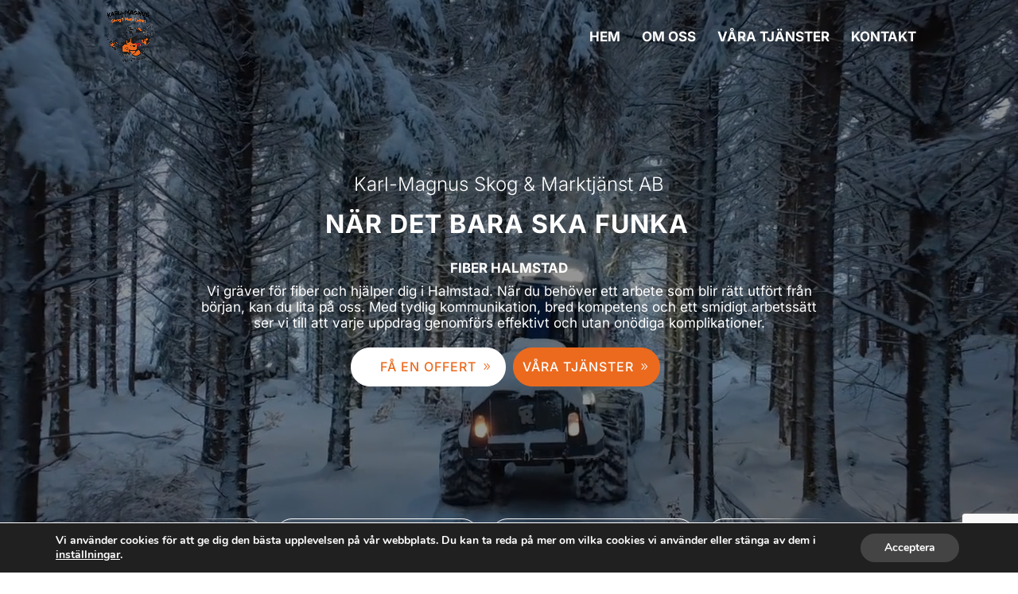

--- FILE ---
content_type: text/html; charset=UTF-8
request_url: https://www.km-skogmarktjanst.se/fiber-halmstad/
body_size: 51171
content:
<!DOCTYPE html>
<!--[if IE 6]>
<html id="ie6" lang="sv-SE">
<![endif]-->
<!--[if IE 7]>
<html id="ie7" lang="sv-SE">
<![endif]-->
<!--[if IE 8]>
<html id="ie8" lang="sv-SE">
<![endif]-->
<!--[if !(IE 6) | !(IE 7) | !(IE 8)  ]><!-->
<html lang="sv-SE">
<!--<![endif]-->
<head>
	<meta charset="UTF-8" />
			
	<meta http-equiv="X-UA-Compatible" content="IE=edge">
	<link rel="pingback" href="https://www.km-skogmarktjanst.se/xmlrpc.php" />

		<!--[if lt IE 9]>
	<script src="https://www.km-skogmarktjanst.se/wp-content/themes/Divi/js/html5.js" type="text/javascript"></script>
	<![endif]-->

	<script type="text/javascript">
		document.documentElement.className = 'js';
	</script>
	
	<link rel="preconnect" href="https://fonts.gstatic.com" crossorigin /><style id="et-builder-googlefonts-cached-inline">/* Original: https://fonts.googleapis.com/css?family=Open+Sans:300,regular,500,600,700,800,300italic,italic,500italic,600italic,700italic,800italic|Inter:100,200,300,regular,500,600,700,800,900|Poppins:100,100italic,200,200italic,300,300italic,regular,italic,500,500italic,600,600italic,700,700italic,800,800italic,900,900italic&#038;subset=latin,latin-ext&#038;display=swap *//* User Agent: Mozilla/5.0 (Unknown; Linux x86_64) AppleWebKit/538.1 (KHTML, like Gecko) Safari/538.1 Daum/4.1 */@font-face {font-family: 'Inter';font-style: normal;font-weight: 100;font-display: swap;src: url(https://fonts.gstatic.com/s/inter/v20/UcCO3FwrK3iLTeHuS_nVMrMxCp50SjIw2boKoduKmMEVuLyeAZFhjQ.ttf) format('truetype');}@font-face {font-family: 'Inter';font-style: normal;font-weight: 200;font-display: swap;src: url(https://fonts.gstatic.com/s/inter/v20/UcCO3FwrK3iLTeHuS_nVMrMxCp50SjIw2boKoduKmMEVuDyfAZFhjQ.ttf) format('truetype');}@font-face {font-family: 'Inter';font-style: normal;font-weight: 300;font-display: swap;src: url(https://fonts.gstatic.com/s/inter/v20/UcCO3FwrK3iLTeHuS_nVMrMxCp50SjIw2boKoduKmMEVuOKfAZFhjQ.ttf) format('truetype');}@font-face {font-family: 'Inter';font-style: normal;font-weight: 400;font-display: swap;src: url(https://fonts.gstatic.com/s/inter/v20/UcCO3FwrK3iLTeHuS_nVMrMxCp50SjIw2boKoduKmMEVuLyfAZFhjQ.ttf) format('truetype');}@font-face {font-family: 'Inter';font-style: normal;font-weight: 500;font-display: swap;src: url(https://fonts.gstatic.com/s/inter/v20/UcCO3FwrK3iLTeHuS_nVMrMxCp50SjIw2boKoduKmMEVuI6fAZFhjQ.ttf) format('truetype');}@font-face {font-family: 'Inter';font-style: normal;font-weight: 600;font-display: swap;src: url(https://fonts.gstatic.com/s/inter/v20/UcCO3FwrK3iLTeHuS_nVMrMxCp50SjIw2boKoduKmMEVuGKYAZFhjQ.ttf) format('truetype');}@font-face {font-family: 'Inter';font-style: normal;font-weight: 700;font-display: swap;src: url(https://fonts.gstatic.com/s/inter/v20/UcCO3FwrK3iLTeHuS_nVMrMxCp50SjIw2boKoduKmMEVuFuYAZFhjQ.ttf) format('truetype');}@font-face {font-family: 'Inter';font-style: normal;font-weight: 800;font-display: swap;src: url(https://fonts.gstatic.com/s/inter/v20/UcCO3FwrK3iLTeHuS_nVMrMxCp50SjIw2boKoduKmMEVuDyYAZFhjQ.ttf) format('truetype');}@font-face {font-family: 'Inter';font-style: normal;font-weight: 900;font-display: swap;src: url(https://fonts.gstatic.com/s/inter/v20/UcCO3FwrK3iLTeHuS_nVMrMxCp50SjIw2boKoduKmMEVuBWYAZFhjQ.ttf) format('truetype');}@font-face {font-family: 'Open Sans';font-style: italic;font-weight: 300;font-stretch: normal;font-display: swap;src: url(https://fonts.gstatic.com/s/opensans/v44/memQYaGs126MiZpBA-UFUIcVXSCEkx2cmqvXlWq8tWZ0Pw86hd0Rk5hkWV4exQ.ttf) format('truetype');}@font-face {font-family: 'Open Sans';font-style: italic;font-weight: 400;font-stretch: normal;font-display: swap;src: url(https://fonts.gstatic.com/s/opensans/v44/memQYaGs126MiZpBA-UFUIcVXSCEkx2cmqvXlWq8tWZ0Pw86hd0Rk8ZkWV4exQ.ttf) format('truetype');}@font-face {font-family: 'Open Sans';font-style: italic;font-weight: 500;font-stretch: normal;font-display: swap;src: url(https://fonts.gstatic.com/s/opensans/v44/memQYaGs126MiZpBA-UFUIcVXSCEkx2cmqvXlWq8tWZ0Pw86hd0Rk_RkWV4exQ.ttf) format('truetype');}@font-face {font-family: 'Open Sans';font-style: italic;font-weight: 600;font-stretch: normal;font-display: swap;src: url(https://fonts.gstatic.com/s/opensans/v44/memQYaGs126MiZpBA-UFUIcVXSCEkx2cmqvXlWq8tWZ0Pw86hd0RkxhjWV4exQ.ttf) format('truetype');}@font-face {font-family: 'Open Sans';font-style: italic;font-weight: 700;font-stretch: normal;font-display: swap;src: url(https://fonts.gstatic.com/s/opensans/v44/memQYaGs126MiZpBA-UFUIcVXSCEkx2cmqvXlWq8tWZ0Pw86hd0RkyFjWV4exQ.ttf) format('truetype');}@font-face {font-family: 'Open Sans';font-style: italic;font-weight: 800;font-stretch: normal;font-display: swap;src: url(https://fonts.gstatic.com/s/opensans/v44/memQYaGs126MiZpBA-UFUIcVXSCEkx2cmqvXlWq8tWZ0Pw86hd0Rk0ZjWV4exQ.ttf) format('truetype');}@font-face {font-family: 'Open Sans';font-style: normal;font-weight: 300;font-stretch: normal;font-display: swap;src: url(https://fonts.gstatic.com/s/opensans/v44/memSYaGs126MiZpBA-UvWbX2vVnXBbObj2OVZyOOSr4dVJWUgsiH0B4uaVc.ttf) format('truetype');}@font-face {font-family: 'Open Sans';font-style: normal;font-weight: 400;font-stretch: normal;font-display: swap;src: url(https://fonts.gstatic.com/s/opensans/v44/memSYaGs126MiZpBA-UvWbX2vVnXBbObj2OVZyOOSr4dVJWUgsjZ0B4uaVc.ttf) format('truetype');}@font-face {font-family: 'Open Sans';font-style: normal;font-weight: 500;font-stretch: normal;font-display: swap;src: url(https://fonts.gstatic.com/s/opensans/v44/memSYaGs126MiZpBA-UvWbX2vVnXBbObj2OVZyOOSr4dVJWUgsjr0B4uaVc.ttf) format('truetype');}@font-face {font-family: 'Open Sans';font-style: normal;font-weight: 600;font-stretch: normal;font-display: swap;src: url(https://fonts.gstatic.com/s/opensans/v44/memSYaGs126MiZpBA-UvWbX2vVnXBbObj2OVZyOOSr4dVJWUgsgH1x4uaVc.ttf) format('truetype');}@font-face {font-family: 'Open Sans';font-style: normal;font-weight: 700;font-stretch: normal;font-display: swap;src: url(https://fonts.gstatic.com/s/opensans/v44/memSYaGs126MiZpBA-UvWbX2vVnXBbObj2OVZyOOSr4dVJWUgsg-1x4uaVc.ttf) format('truetype');}@font-face {font-family: 'Open Sans';font-style: normal;font-weight: 800;font-stretch: normal;font-display: swap;src: url(https://fonts.gstatic.com/s/opensans/v44/memSYaGs126MiZpBA-UvWbX2vVnXBbObj2OVZyOOSr4dVJWUgshZ1x4uaVc.ttf) format('truetype');}@font-face {font-family: 'Poppins';font-style: italic;font-weight: 100;font-display: swap;src: url(https://fonts.gstatic.com/s/poppins/v24/pxiAyp8kv8JHgFVrJJLmE0tMMPc.ttf) format('truetype');}@font-face {font-family: 'Poppins';font-style: italic;font-weight: 200;font-display: swap;src: url(https://fonts.gstatic.com/s/poppins/v24/pxiDyp8kv8JHgFVrJJLmv1pVGdeL.ttf) format('truetype');}@font-face {font-family: 'Poppins';font-style: italic;font-weight: 300;font-display: swap;src: url(https://fonts.gstatic.com/s/poppins/v24/pxiDyp8kv8JHgFVrJJLm21lVGdeL.ttf) format('truetype');}@font-face {font-family: 'Poppins';font-style: italic;font-weight: 400;font-display: swap;src: url(https://fonts.gstatic.com/s/poppins/v24/pxiGyp8kv8JHgFVrJJLufntF.ttf) format('truetype');}@font-face {font-family: 'Poppins';font-style: italic;font-weight: 500;font-display: swap;src: url(https://fonts.gstatic.com/s/poppins/v24/pxiDyp8kv8JHgFVrJJLmg1hVGdeL.ttf) format('truetype');}@font-face {font-family: 'Poppins';font-style: italic;font-weight: 600;font-display: swap;src: url(https://fonts.gstatic.com/s/poppins/v24/pxiDyp8kv8JHgFVrJJLmr19VGdeL.ttf) format('truetype');}@font-face {font-family: 'Poppins';font-style: italic;font-weight: 700;font-display: swap;src: url(https://fonts.gstatic.com/s/poppins/v24/pxiDyp8kv8JHgFVrJJLmy15VGdeL.ttf) format('truetype');}@font-face {font-family: 'Poppins';font-style: italic;font-weight: 800;font-display: swap;src: url(https://fonts.gstatic.com/s/poppins/v24/pxiDyp8kv8JHgFVrJJLm111VGdeL.ttf) format('truetype');}@font-face {font-family: 'Poppins';font-style: italic;font-weight: 900;font-display: swap;src: url(https://fonts.gstatic.com/s/poppins/v24/pxiDyp8kv8JHgFVrJJLm81xVGdeL.ttf) format('truetype');}@font-face {font-family: 'Poppins';font-style: normal;font-weight: 100;font-display: swap;src: url(https://fonts.gstatic.com/s/poppins/v24/pxiGyp8kv8JHgFVrLPTufntF.ttf) format('truetype');}@font-face {font-family: 'Poppins';font-style: normal;font-weight: 200;font-display: swap;src: url(https://fonts.gstatic.com/s/poppins/v24/pxiByp8kv8JHgFVrLFj_Z1JlEA.ttf) format('truetype');}@font-face {font-family: 'Poppins';font-style: normal;font-weight: 300;font-display: swap;src: url(https://fonts.gstatic.com/s/poppins/v24/pxiByp8kv8JHgFVrLDz8Z1JlEA.ttf) format('truetype');}@font-face {font-family: 'Poppins';font-style: normal;font-weight: 400;font-display: swap;src: url(https://fonts.gstatic.com/s/poppins/v24/pxiEyp8kv8JHgFVrJJnedw.ttf) format('truetype');}@font-face {font-family: 'Poppins';font-style: normal;font-weight: 500;font-display: swap;src: url(https://fonts.gstatic.com/s/poppins/v24/pxiByp8kv8JHgFVrLGT9Z1JlEA.ttf) format('truetype');}@font-face {font-family: 'Poppins';font-style: normal;font-weight: 600;font-display: swap;src: url(https://fonts.gstatic.com/s/poppins/v24/pxiByp8kv8JHgFVrLEj6Z1JlEA.ttf) format('truetype');}@font-face {font-family: 'Poppins';font-style: normal;font-weight: 700;font-display: swap;src: url(https://fonts.gstatic.com/s/poppins/v24/pxiByp8kv8JHgFVrLCz7Z1JlEA.ttf) format('truetype');}@font-face {font-family: 'Poppins';font-style: normal;font-weight: 800;font-display: swap;src: url(https://fonts.gstatic.com/s/poppins/v24/pxiByp8kv8JHgFVrLDD4Z1JlEA.ttf) format('truetype');}@font-face {font-family: 'Poppins';font-style: normal;font-weight: 900;font-display: swap;src: url(https://fonts.gstatic.com/s/poppins/v24/pxiByp8kv8JHgFVrLBT5Z1JlEA.ttf) format('truetype');}/* User Agent: Mozilla/5.0 (Windows NT 6.1; WOW64; rv:27.0) Gecko/20100101 Firefox/27.0 */@font-face {font-family: 'Inter';font-style: normal;font-weight: 100;font-display: swap;src: url(https://fonts.gstatic.com/l/font?kit=UcCO3FwrK3iLTeHuS_nVMrMxCp50SjIw2boKoduKmMEVuLyeAZFhjg&skey=c491285d6722e4fa&v=v20) format('woff');}@font-face {font-family: 'Inter';font-style: normal;font-weight: 200;font-display: swap;src: url(https://fonts.gstatic.com/l/font?kit=UcCO3FwrK3iLTeHuS_nVMrMxCp50SjIw2boKoduKmMEVuDyfAZFhjg&skey=c491285d6722e4fa&v=v20) format('woff');}@font-face {font-family: 'Inter';font-style: normal;font-weight: 300;font-display: swap;src: url(https://fonts.gstatic.com/l/font?kit=UcCO3FwrK3iLTeHuS_nVMrMxCp50SjIw2boKoduKmMEVuOKfAZFhjg&skey=c491285d6722e4fa&v=v20) format('woff');}@font-face {font-family: 'Inter';font-style: normal;font-weight: 400;font-display: swap;src: url(https://fonts.gstatic.com/l/font?kit=UcCO3FwrK3iLTeHuS_nVMrMxCp50SjIw2boKoduKmMEVuLyfAZFhjg&skey=c491285d6722e4fa&v=v20) format('woff');}@font-face {font-family: 'Inter';font-style: normal;font-weight: 500;font-display: swap;src: url(https://fonts.gstatic.com/l/font?kit=UcCO3FwrK3iLTeHuS_nVMrMxCp50SjIw2boKoduKmMEVuI6fAZFhjg&skey=c491285d6722e4fa&v=v20) format('woff');}@font-face {font-family: 'Inter';font-style: normal;font-weight: 600;font-display: swap;src: url(https://fonts.gstatic.com/l/font?kit=UcCO3FwrK3iLTeHuS_nVMrMxCp50SjIw2boKoduKmMEVuGKYAZFhjg&skey=c491285d6722e4fa&v=v20) format('woff');}@font-face {font-family: 'Inter';font-style: normal;font-weight: 700;font-display: swap;src: url(https://fonts.gstatic.com/l/font?kit=UcCO3FwrK3iLTeHuS_nVMrMxCp50SjIw2boKoduKmMEVuFuYAZFhjg&skey=c491285d6722e4fa&v=v20) format('woff');}@font-face {font-family: 'Inter';font-style: normal;font-weight: 800;font-display: swap;src: url(https://fonts.gstatic.com/l/font?kit=UcCO3FwrK3iLTeHuS_nVMrMxCp50SjIw2boKoduKmMEVuDyYAZFhjg&skey=c491285d6722e4fa&v=v20) format('woff');}@font-face {font-family: 'Inter';font-style: normal;font-weight: 900;font-display: swap;src: url(https://fonts.gstatic.com/l/font?kit=UcCO3FwrK3iLTeHuS_nVMrMxCp50SjIw2boKoduKmMEVuBWYAZFhjg&skey=c491285d6722e4fa&v=v20) format('woff');}@font-face {font-family: 'Open Sans';font-style: italic;font-weight: 300;font-stretch: normal;font-display: swap;src: url(https://fonts.gstatic.com/l/font?kit=memQYaGs126MiZpBA-UFUIcVXSCEkx2cmqvXlWq8tWZ0Pw86hd0Rk5hkWV4exg&skey=743457fe2cc29280&v=v44) format('woff');}@font-face {font-family: 'Open Sans';font-style: italic;font-weight: 400;font-stretch: normal;font-display: swap;src: url(https://fonts.gstatic.com/l/font?kit=memQYaGs126MiZpBA-UFUIcVXSCEkx2cmqvXlWq8tWZ0Pw86hd0Rk8ZkWV4exg&skey=743457fe2cc29280&v=v44) format('woff');}@font-face {font-family: 'Open Sans';font-style: italic;font-weight: 500;font-stretch: normal;font-display: swap;src: url(https://fonts.gstatic.com/l/font?kit=memQYaGs126MiZpBA-UFUIcVXSCEkx2cmqvXlWq8tWZ0Pw86hd0Rk_RkWV4exg&skey=743457fe2cc29280&v=v44) format('woff');}@font-face {font-family: 'Open Sans';font-style: italic;font-weight: 600;font-stretch: normal;font-display: swap;src: url(https://fonts.gstatic.com/l/font?kit=memQYaGs126MiZpBA-UFUIcVXSCEkx2cmqvXlWq8tWZ0Pw86hd0RkxhjWV4exg&skey=743457fe2cc29280&v=v44) format('woff');}@font-face {font-family: 'Open Sans';font-style: italic;font-weight: 700;font-stretch: normal;font-display: swap;src: url(https://fonts.gstatic.com/l/font?kit=memQYaGs126MiZpBA-UFUIcVXSCEkx2cmqvXlWq8tWZ0Pw86hd0RkyFjWV4exg&skey=743457fe2cc29280&v=v44) format('woff');}@font-face {font-family: 'Open Sans';font-style: italic;font-weight: 800;font-stretch: normal;font-display: swap;src: url(https://fonts.gstatic.com/l/font?kit=memQYaGs126MiZpBA-UFUIcVXSCEkx2cmqvXlWq8tWZ0Pw86hd0Rk0ZjWV4exg&skey=743457fe2cc29280&v=v44) format('woff');}@font-face {font-family: 'Open Sans';font-style: normal;font-weight: 300;font-stretch: normal;font-display: swap;src: url(https://fonts.gstatic.com/l/font?kit=memSYaGs126MiZpBA-UvWbX2vVnXBbObj2OVZyOOSr4dVJWUgsiH0B4uaVQ&skey=62c1cbfccc78b4b2&v=v44) format('woff');}@font-face {font-family: 'Open Sans';font-style: normal;font-weight: 400;font-stretch: normal;font-display: swap;src: url(https://fonts.gstatic.com/l/font?kit=memSYaGs126MiZpBA-UvWbX2vVnXBbObj2OVZyOOSr4dVJWUgsjZ0B4uaVQ&skey=62c1cbfccc78b4b2&v=v44) format('woff');}@font-face {font-family: 'Open Sans';font-style: normal;font-weight: 500;font-stretch: normal;font-display: swap;src: url(https://fonts.gstatic.com/l/font?kit=memSYaGs126MiZpBA-UvWbX2vVnXBbObj2OVZyOOSr4dVJWUgsjr0B4uaVQ&skey=62c1cbfccc78b4b2&v=v44) format('woff');}@font-face {font-family: 'Open Sans';font-style: normal;font-weight: 600;font-stretch: normal;font-display: swap;src: url(https://fonts.gstatic.com/l/font?kit=memSYaGs126MiZpBA-UvWbX2vVnXBbObj2OVZyOOSr4dVJWUgsgH1x4uaVQ&skey=62c1cbfccc78b4b2&v=v44) format('woff');}@font-face {font-family: 'Open Sans';font-style: normal;font-weight: 700;font-stretch: normal;font-display: swap;src: url(https://fonts.gstatic.com/l/font?kit=memSYaGs126MiZpBA-UvWbX2vVnXBbObj2OVZyOOSr4dVJWUgsg-1x4uaVQ&skey=62c1cbfccc78b4b2&v=v44) format('woff');}@font-face {font-family: 'Open Sans';font-style: normal;font-weight: 800;font-stretch: normal;font-display: swap;src: url(https://fonts.gstatic.com/l/font?kit=memSYaGs126MiZpBA-UvWbX2vVnXBbObj2OVZyOOSr4dVJWUgshZ1x4uaVQ&skey=62c1cbfccc78b4b2&v=v44) format('woff');}@font-face {font-family: 'Poppins';font-style: italic;font-weight: 100;font-display: swap;src: url(https://fonts.gstatic.com/l/font?kit=pxiAyp8kv8JHgFVrJJLmE0tMMPQ&skey=14913f5d70e4915e&v=v24) format('woff');}@font-face {font-family: 'Poppins';font-style: italic;font-weight: 200;font-display: swap;src: url(https://fonts.gstatic.com/l/font?kit=pxiDyp8kv8JHgFVrJJLmv1pVGdeI&skey=e6f64e60fb8d9268&v=v24) format('woff');}@font-face {font-family: 'Poppins';font-style: italic;font-weight: 300;font-display: swap;src: url(https://fonts.gstatic.com/l/font?kit=pxiDyp8kv8JHgFVrJJLm21lVGdeI&skey=b60188e8ecc47dee&v=v24) format('woff');}@font-face {font-family: 'Poppins';font-style: italic;font-weight: 400;font-display: swap;src: url(https://fonts.gstatic.com/l/font?kit=pxiGyp8kv8JHgFVrJJLufntG&skey=f21d6e783fa43c88&v=v24) format('woff');}@font-face {font-family: 'Poppins';font-style: italic;font-weight: 500;font-display: swap;src: url(https://fonts.gstatic.com/l/font?kit=pxiDyp8kv8JHgFVrJJLmg1hVGdeI&skey=b0aa19767d34da85&v=v24) format('woff');}@font-face {font-family: 'Poppins';font-style: italic;font-weight: 600;font-display: swap;src: url(https://fonts.gstatic.com/l/font?kit=pxiDyp8kv8JHgFVrJJLmr19VGdeI&skey=7fbc556774b13ef0&v=v24) format('woff');}@font-face {font-family: 'Poppins';font-style: italic;font-weight: 700;font-display: swap;src: url(https://fonts.gstatic.com/l/font?kit=pxiDyp8kv8JHgFVrJJLmy15VGdeI&skey=29c3bd833a54ba8c&v=v24) format('woff');}@font-face {font-family: 'Poppins';font-style: italic;font-weight: 800;font-display: swap;src: url(https://fonts.gstatic.com/l/font?kit=pxiDyp8kv8JHgFVrJJLm111VGdeI&skey=6ea139488603f28c&v=v24) format('woff');}@font-face {font-family: 'Poppins';font-style: italic;font-weight: 900;font-display: swap;src: url(https://fonts.gstatic.com/l/font?kit=pxiDyp8kv8JHgFVrJJLm81xVGdeI&skey=846b48b4eada095a&v=v24) format('woff');}@font-face {font-family: 'Poppins';font-style: normal;font-weight: 100;font-display: swap;src: url(https://fonts.gstatic.com/l/font?kit=pxiGyp8kv8JHgFVrLPTufntG&skey=57be0781cfb72ecd&v=v24) format('woff');}@font-face {font-family: 'Poppins';font-style: normal;font-weight: 200;font-display: swap;src: url(https://fonts.gstatic.com/l/font?kit=pxiByp8kv8JHgFVrLFj_Z1JlEw&skey=1bdc08fe61c3cc9e&v=v24) format('woff');}@font-face {font-family: 'Poppins';font-style: normal;font-weight: 300;font-display: swap;src: url(https://fonts.gstatic.com/l/font?kit=pxiByp8kv8JHgFVrLDz8Z1JlEw&skey=4aabc5055a39e031&v=v24) format('woff');}@font-face {font-family: 'Poppins';font-style: normal;font-weight: 400;font-display: swap;src: url(https://fonts.gstatic.com/l/font?kit=pxiEyp8kv8JHgFVrJJnedA&skey=87759fb096548f6d&v=v24) format('woff');}@font-face {font-family: 'Poppins';font-style: normal;font-weight: 500;font-display: swap;src: url(https://fonts.gstatic.com/l/font?kit=pxiByp8kv8JHgFVrLGT9Z1JlEw&skey=d4526a9b64c21b87&v=v24) format('woff');}@font-face {font-family: 'Poppins';font-style: normal;font-weight: 600;font-display: swap;src: url(https://fonts.gstatic.com/l/font?kit=pxiByp8kv8JHgFVrLEj6Z1JlEw&skey=ce7ef9d62ca89319&v=v24) format('woff');}@font-face {font-family: 'Poppins';font-style: normal;font-weight: 700;font-display: swap;src: url(https://fonts.gstatic.com/l/font?kit=pxiByp8kv8JHgFVrLCz7Z1JlEw&skey=cea76fe63715a67a&v=v24) format('woff');}@font-face {font-family: 'Poppins';font-style: normal;font-weight: 800;font-display: swap;src: url(https://fonts.gstatic.com/l/font?kit=pxiByp8kv8JHgFVrLDD4Z1JlEw&skey=f01e006f58df81ac&v=v24) format('woff');}@font-face {font-family: 'Poppins';font-style: normal;font-weight: 900;font-display: swap;src: url(https://fonts.gstatic.com/l/font?kit=pxiByp8kv8JHgFVrLBT5Z1JlEw&skey=6c361c40a830b323&v=v24) format('woff');}/* User Agent: Mozilla/5.0 (Windows NT 6.3; rv:39.0) Gecko/20100101 Firefox/39.0 */@font-face {font-family: 'Inter';font-style: normal;font-weight: 100;font-display: swap;src: url(https://fonts.gstatic.com/s/inter/v20/UcCO3FwrK3iLTeHuS_nVMrMxCp50SjIw2boKoduKmMEVuLyeAZFhiA.woff2) format('woff2');}@font-face {font-family: 'Inter';font-style: normal;font-weight: 200;font-display: swap;src: url(https://fonts.gstatic.com/s/inter/v20/UcCO3FwrK3iLTeHuS_nVMrMxCp50SjIw2boKoduKmMEVuDyfAZFhiA.woff2) format('woff2');}@font-face {font-family: 'Inter';font-style: normal;font-weight: 300;font-display: swap;src: url(https://fonts.gstatic.com/s/inter/v20/UcCO3FwrK3iLTeHuS_nVMrMxCp50SjIw2boKoduKmMEVuOKfAZFhiA.woff2) format('woff2');}@font-face {font-family: 'Inter';font-style: normal;font-weight: 400;font-display: swap;src: url(https://fonts.gstatic.com/s/inter/v20/UcCO3FwrK3iLTeHuS_nVMrMxCp50SjIw2boKoduKmMEVuLyfAZFhiA.woff2) format('woff2');}@font-face {font-family: 'Inter';font-style: normal;font-weight: 500;font-display: swap;src: url(https://fonts.gstatic.com/s/inter/v20/UcCO3FwrK3iLTeHuS_nVMrMxCp50SjIw2boKoduKmMEVuI6fAZFhiA.woff2) format('woff2');}@font-face {font-family: 'Inter';font-style: normal;font-weight: 600;font-display: swap;src: url(https://fonts.gstatic.com/s/inter/v20/UcCO3FwrK3iLTeHuS_nVMrMxCp50SjIw2boKoduKmMEVuGKYAZFhiA.woff2) format('woff2');}@font-face {font-family: 'Inter';font-style: normal;font-weight: 700;font-display: swap;src: url(https://fonts.gstatic.com/s/inter/v20/UcCO3FwrK3iLTeHuS_nVMrMxCp50SjIw2boKoduKmMEVuFuYAZFhiA.woff2) format('woff2');}@font-face {font-family: 'Inter';font-style: normal;font-weight: 800;font-display: swap;src: url(https://fonts.gstatic.com/s/inter/v20/UcCO3FwrK3iLTeHuS_nVMrMxCp50SjIw2boKoduKmMEVuDyYAZFhiA.woff2) format('woff2');}@font-face {font-family: 'Inter';font-style: normal;font-weight: 900;font-display: swap;src: url(https://fonts.gstatic.com/s/inter/v20/UcCO3FwrK3iLTeHuS_nVMrMxCp50SjIw2boKoduKmMEVuBWYAZFhiA.woff2) format('woff2');}@font-face {font-family: 'Open Sans';font-style: italic;font-weight: 300;font-stretch: normal;font-display: swap;src: url(https://fonts.gstatic.com/s/opensans/v44/memQYaGs126MiZpBA-UFUIcVXSCEkx2cmqvXlWq8tWZ0Pw86hd0Rk5hkWV4ewA.woff2) format('woff2');}@font-face {font-family: 'Open Sans';font-style: italic;font-weight: 400;font-stretch: normal;font-display: swap;src: url(https://fonts.gstatic.com/s/opensans/v44/memQYaGs126MiZpBA-UFUIcVXSCEkx2cmqvXlWq8tWZ0Pw86hd0Rk8ZkWV4ewA.woff2) format('woff2');}@font-face {font-family: 'Open Sans';font-style: italic;font-weight: 500;font-stretch: normal;font-display: swap;src: url(https://fonts.gstatic.com/s/opensans/v44/memQYaGs126MiZpBA-UFUIcVXSCEkx2cmqvXlWq8tWZ0Pw86hd0Rk_RkWV4ewA.woff2) format('woff2');}@font-face {font-family: 'Open Sans';font-style: italic;font-weight: 600;font-stretch: normal;font-display: swap;src: url(https://fonts.gstatic.com/s/opensans/v44/memQYaGs126MiZpBA-UFUIcVXSCEkx2cmqvXlWq8tWZ0Pw86hd0RkxhjWV4ewA.woff2) format('woff2');}@font-face {font-family: 'Open Sans';font-style: italic;font-weight: 700;font-stretch: normal;font-display: swap;src: url(https://fonts.gstatic.com/s/opensans/v44/memQYaGs126MiZpBA-UFUIcVXSCEkx2cmqvXlWq8tWZ0Pw86hd0RkyFjWV4ewA.woff2) format('woff2');}@font-face {font-family: 'Open Sans';font-style: italic;font-weight: 800;font-stretch: normal;font-display: swap;src: url(https://fonts.gstatic.com/s/opensans/v44/memQYaGs126MiZpBA-UFUIcVXSCEkx2cmqvXlWq8tWZ0Pw86hd0Rk0ZjWV4ewA.woff2) format('woff2');}@font-face {font-family: 'Open Sans';font-style: normal;font-weight: 300;font-stretch: normal;font-display: swap;src: url(https://fonts.gstatic.com/s/opensans/v44/memSYaGs126MiZpBA-UvWbX2vVnXBbObj2OVZyOOSr4dVJWUgsiH0B4uaVI.woff2) format('woff2');}@font-face {font-family: 'Open Sans';font-style: normal;font-weight: 400;font-stretch: normal;font-display: swap;src: url(https://fonts.gstatic.com/s/opensans/v44/memSYaGs126MiZpBA-UvWbX2vVnXBbObj2OVZyOOSr4dVJWUgsjZ0B4uaVI.woff2) format('woff2');}@font-face {font-family: 'Open Sans';font-style: normal;font-weight: 500;font-stretch: normal;font-display: swap;src: url(https://fonts.gstatic.com/s/opensans/v44/memSYaGs126MiZpBA-UvWbX2vVnXBbObj2OVZyOOSr4dVJWUgsjr0B4uaVI.woff2) format('woff2');}@font-face {font-family: 'Open Sans';font-style: normal;font-weight: 600;font-stretch: normal;font-display: swap;src: url(https://fonts.gstatic.com/s/opensans/v44/memSYaGs126MiZpBA-UvWbX2vVnXBbObj2OVZyOOSr4dVJWUgsgH1x4uaVI.woff2) format('woff2');}@font-face {font-family: 'Open Sans';font-style: normal;font-weight: 700;font-stretch: normal;font-display: swap;src: url(https://fonts.gstatic.com/s/opensans/v44/memSYaGs126MiZpBA-UvWbX2vVnXBbObj2OVZyOOSr4dVJWUgsg-1x4uaVI.woff2) format('woff2');}@font-face {font-family: 'Open Sans';font-style: normal;font-weight: 800;font-stretch: normal;font-display: swap;src: url(https://fonts.gstatic.com/s/opensans/v44/memSYaGs126MiZpBA-UvWbX2vVnXBbObj2OVZyOOSr4dVJWUgshZ1x4uaVI.woff2) format('woff2');}@font-face {font-family: 'Poppins';font-style: italic;font-weight: 100;font-display: swap;src: url(https://fonts.gstatic.com/s/poppins/v24/pxiAyp8kv8JHgFVrJJLmE0tMMPI.woff2) format('woff2');}@font-face {font-family: 'Poppins';font-style: italic;font-weight: 200;font-display: swap;src: url(https://fonts.gstatic.com/s/poppins/v24/pxiDyp8kv8JHgFVrJJLmv1pVGdeO.woff2) format('woff2');}@font-face {font-family: 'Poppins';font-style: italic;font-weight: 300;font-display: swap;src: url(https://fonts.gstatic.com/s/poppins/v24/pxiDyp8kv8JHgFVrJJLm21lVGdeO.woff2) format('woff2');}@font-face {font-family: 'Poppins';font-style: italic;font-weight: 400;font-display: swap;src: url(https://fonts.gstatic.com/s/poppins/v24/pxiGyp8kv8JHgFVrJJLufntA.woff2) format('woff2');}@font-face {font-family: 'Poppins';font-style: italic;font-weight: 500;font-display: swap;src: url(https://fonts.gstatic.com/s/poppins/v24/pxiDyp8kv8JHgFVrJJLmg1hVGdeO.woff2) format('woff2');}@font-face {font-family: 'Poppins';font-style: italic;font-weight: 600;font-display: swap;src: url(https://fonts.gstatic.com/s/poppins/v24/pxiDyp8kv8JHgFVrJJLmr19VGdeO.woff2) format('woff2');}@font-face {font-family: 'Poppins';font-style: italic;font-weight: 700;font-display: swap;src: url(https://fonts.gstatic.com/s/poppins/v24/pxiDyp8kv8JHgFVrJJLmy15VGdeO.woff2) format('woff2');}@font-face {font-family: 'Poppins';font-style: italic;font-weight: 800;font-display: swap;src: url(https://fonts.gstatic.com/s/poppins/v24/pxiDyp8kv8JHgFVrJJLm111VGdeO.woff2) format('woff2');}@font-face {font-family: 'Poppins';font-style: italic;font-weight: 900;font-display: swap;src: url(https://fonts.gstatic.com/s/poppins/v24/pxiDyp8kv8JHgFVrJJLm81xVGdeO.woff2) format('woff2');}@font-face {font-family: 'Poppins';font-style: normal;font-weight: 100;font-display: swap;src: url(https://fonts.gstatic.com/s/poppins/v24/pxiGyp8kv8JHgFVrLPTufntA.woff2) format('woff2');}@font-face {font-family: 'Poppins';font-style: normal;font-weight: 200;font-display: swap;src: url(https://fonts.gstatic.com/s/poppins/v24/pxiByp8kv8JHgFVrLFj_Z1JlFQ.woff2) format('woff2');}@font-face {font-family: 'Poppins';font-style: normal;font-weight: 300;font-display: swap;src: url(https://fonts.gstatic.com/s/poppins/v24/pxiByp8kv8JHgFVrLDz8Z1JlFQ.woff2) format('woff2');}@font-face {font-family: 'Poppins';font-style: normal;font-weight: 400;font-display: swap;src: url(https://fonts.gstatic.com/s/poppins/v24/pxiEyp8kv8JHgFVrJJnecg.woff2) format('woff2');}@font-face {font-family: 'Poppins';font-style: normal;font-weight: 500;font-display: swap;src: url(https://fonts.gstatic.com/s/poppins/v24/pxiByp8kv8JHgFVrLGT9Z1JlFQ.woff2) format('woff2');}@font-face {font-family: 'Poppins';font-style: normal;font-weight: 600;font-display: swap;src: url(https://fonts.gstatic.com/s/poppins/v24/pxiByp8kv8JHgFVrLEj6Z1JlFQ.woff2) format('woff2');}@font-face {font-family: 'Poppins';font-style: normal;font-weight: 700;font-display: swap;src: url(https://fonts.gstatic.com/s/poppins/v24/pxiByp8kv8JHgFVrLCz7Z1JlFQ.woff2) format('woff2');}@font-face {font-family: 'Poppins';font-style: normal;font-weight: 800;font-display: swap;src: url(https://fonts.gstatic.com/s/poppins/v24/pxiByp8kv8JHgFVrLDD4Z1JlFQ.woff2) format('woff2');}@font-face {font-family: 'Poppins';font-style: normal;font-weight: 900;font-display: swap;src: url(https://fonts.gstatic.com/s/poppins/v24/pxiByp8kv8JHgFVrLBT5Z1JlFQ.woff2) format('woff2');}</style><meta name='robots' content='index, follow, max-image-preview:large, max-snippet:-1, max-video-preview:-1' />
<script type="text/javascript">
			let jqueryParams=[],jQuery=function(r){return jqueryParams=[...jqueryParams,r],jQuery},$=function(r){return jqueryParams=[...jqueryParams,r],$};window.jQuery=jQuery,window.$=jQuery;let customHeadScripts=!1;jQuery.fn=jQuery.prototype={},$.fn=jQuery.prototype={},jQuery.noConflict=function(r){if(window.jQuery)return jQuery=window.jQuery,$=window.jQuery,customHeadScripts=!0,jQuery.noConflict},jQuery.ready=function(r){jqueryParams=[...jqueryParams,r]},$.ready=function(r){jqueryParams=[...jqueryParams,r]},jQuery.load=function(r){jqueryParams=[...jqueryParams,r]},$.load=function(r){jqueryParams=[...jqueryParams,r]},jQuery.fn.ready=function(r){jqueryParams=[...jqueryParams,r]},$.fn.ready=function(r){jqueryParams=[...jqueryParams,r]};</script>
	<!-- This site is optimized with the Yoast SEO plugin v26.8 - https://yoast.com/product/yoast-seo-wordpress/ -->
	<title>Fiber Halmstad - Karl-Magnus Skog &amp; Marktjänst AB</title>
	<meta name="description" content="Fiber Halmstad - I företaget finns bred kompetens för att kunna hjälpa till med det mesta inom skogs- och markarbete" />
	<link rel="canonical" href="https://www.km-skogmarktjanst.se/fiber-halmstad/" />
	<meta property="og:locale" content="sv_SE" />
	<meta property="og:type" content="article" />
	<meta property="og:title" content="Fiber Halmstad - Karl-Magnus Skog &amp; Marktjänst AB" />
	<meta property="og:description" content="Fiber Halmstad - I företaget finns bred kompetens för att kunna hjälpa till med det mesta inom skogs- och markarbete" />
	<meta property="og:url" content="https://www.km-skogmarktjanst.se/fiber-halmstad/" />
	<meta property="og:site_name" content="Karl-Magnus Skog &amp; Marktjänst AB" />
	<meta property="article:modified_time" content="2026-01-14T12:49:28+00:00" />
	<meta name="twitter:card" content="summary_large_image" />
	<meta name="twitter:label1" content="Beräknad lästid" />
	<meta name="twitter:data1" content="13 minuter" />
	<script type="application/ld+json" class="yoast-schema-graph">{"@context":"https://schema.org","@graph":[{"@type":"WebPage","@id":"https://www.km-skogmarktjanst.se/fiber-halmstad/","url":"https://www.km-skogmarktjanst.se/fiber-halmstad/","name":"Fiber Halmstad - Karl-Magnus Skog &amp; Marktjänst AB","isPartOf":{"@id":"https://www.km-skogmarktjanst.se/#website"},"datePublished":"2026-01-14T12:49:21+00:00","dateModified":"2026-01-14T12:49:28+00:00","description":"Fiber Halmstad - I företaget finns bred kompetens för att kunna hjälpa till med det mesta inom skogs- och markarbete","breadcrumb":{"@id":"https://www.km-skogmarktjanst.se/fiber-halmstad/#breadcrumb"},"inLanguage":"sv-SE","potentialAction":[{"@type":"ReadAction","target":["https://www.km-skogmarktjanst.se/fiber-halmstad/"]}]},{"@type":"BreadcrumbList","@id":"https://www.km-skogmarktjanst.se/fiber-halmstad/#breadcrumb","itemListElement":[{"@type":"ListItem","position":1,"name":"Hem","item":"https://www.km-skogmarktjanst.se/"},{"@type":"ListItem","position":2,"name":"Fiber Halmstad"}]},{"@type":"WebSite","@id":"https://www.km-skogmarktjanst.se/#website","url":"https://www.km-skogmarktjanst.se/","name":"Karl-Magnus Skog &amp; Marktjänst AB","description":"","potentialAction":[{"@type":"SearchAction","target":{"@type":"EntryPoint","urlTemplate":"https://www.km-skogmarktjanst.se/?s={search_term_string}"},"query-input":{"@type":"PropertyValueSpecification","valueRequired":true,"valueName":"search_term_string"}}],"inLanguage":"sv-SE"}]}</script>
	<!-- / Yoast SEO plugin. -->


<link rel='dns-prefetch' href='//cdnjs.cloudflare.com' />
<link rel="alternate" type="application/rss+xml" title="Karl-Magnus Skog &amp; Marktjänst AB &raquo; Webbflöde" href="https://www.km-skogmarktjanst.se/feed/" />
<link rel="alternate" type="application/rss+xml" title="Karl-Magnus Skog &amp; Marktjänst AB &raquo; Kommentarsflöde" href="https://www.km-skogmarktjanst.se/comments/feed/" />
<link rel="alternate" title="oEmbed (JSON)" type="application/json+oembed" href="https://www.km-skogmarktjanst.se/wp-json/oembed/1.0/embed?url=https%3A%2F%2Fwww.km-skogmarktjanst.se%2Ffiber-halmstad%2F" />
<link rel="alternate" title="oEmbed (XML)" type="text/xml+oembed" href="https://www.km-skogmarktjanst.se/wp-json/oembed/1.0/embed?url=https%3A%2F%2Fwww.km-skogmarktjanst.se%2Ffiber-halmstad%2F&#038;format=xml" />
<meta content="Norra byn v." name="generator"/><script>
var wpo_server_info_css = {"user_agent":"Mozilla\/5.0 (Macintosh; Intel Mac OS X 10_15_7) AppleWebKit\/537.36 (KHTML, like Gecko) Chrome\/131.0.0.0 Safari\/537.36; ClaudeBot\/1.0; +claudebot@anthropic.com)"}
    var wpo_min9c1b1a81=document.createElement("link");wpo_min9c1b1a81.rel="stylesheet",wpo_min9c1b1a81.type="text/css",wpo_min9c1b1a81.media="async",wpo_min9c1b1a81.href="https://www.km-skogmarktjanst.se/wp-content/themes/NorraByn/style.css",wpo_min9c1b1a81.onload=function() {wpo_min9c1b1a81.media="all"},document.getElementsByTagName("head")[0].appendChild(wpo_min9c1b1a81);
</script>
<style id='divi-style-parent-inline-inline-css' type='text/css'>
/*!
Theme Name: Divi
Theme URI: http://www.elegantthemes.com/gallery/divi/
Version: 4.27.5
Description: Smart. Flexible. Beautiful. Divi is the most powerful theme in our collection.
Author: Elegant Themes
Author URI: http://www.elegantthemes.com
License: GNU General Public License v2
License URI: http://www.gnu.org/licenses/gpl-2.0.html
*/

a,abbr,acronym,address,applet,b,big,blockquote,body,center,cite,code,dd,del,dfn,div,dl,dt,em,fieldset,font,form,h1,h2,h3,h4,h5,h6,html,i,iframe,img,ins,kbd,label,legend,li,object,ol,p,pre,q,s,samp,small,span,strike,strong,sub,sup,tt,u,ul,var{margin:0;padding:0;border:0;outline:0;font-size:100%;-ms-text-size-adjust:100%;-webkit-text-size-adjust:100%;vertical-align:baseline;background:transparent}body{line-height:1}ol,ul{list-style:none}blockquote,q{quotes:none}blockquote:after,blockquote:before,q:after,q:before{content:"";content:none}blockquote{margin:20px 0 30px;border-left:5px solid;padding-left:20px}:focus{outline:0}del{text-decoration:line-through}pre{overflow:auto;padding:10px}figure{margin:0}table{border-collapse:collapse;border-spacing:0}article,aside,footer,header,hgroup,nav,section{display:block}body{font-family:Open Sans,Arial,sans-serif;font-size:14px;color:#666;background-color:#fff;line-height:1.7em;font-weight:500;-webkit-font-smoothing:antialiased;-moz-osx-font-smoothing:grayscale}body.page-template-page-template-blank-php #page-container{padding-top:0!important}body.et_cover_background{background-size:cover!important;background-position:top!important;background-repeat:no-repeat!important;background-attachment:fixed}a{color:#2ea3f2}a,a:hover{text-decoration:none}p{padding-bottom:1em}p:not(.has-background):last-of-type{padding-bottom:0}p.et_normal_padding{padding-bottom:1em}strong{font-weight:700}cite,em,i{font-style:italic}code,pre{font-family:Courier New,monospace;margin-bottom:10px}ins{text-decoration:none}sub,sup{height:0;line-height:1;position:relative;vertical-align:baseline}sup{bottom:.8em}sub{top:.3em}dl{margin:0 0 1.5em}dl dt{font-weight:700}dd{margin-left:1.5em}blockquote p{padding-bottom:0}embed,iframe,object,video{max-width:100%}h1,h2,h3,h4,h5,h6{color:#333;padding-bottom:10px;line-height:1em;font-weight:500}h1 a,h2 a,h3 a,h4 a,h5 a,h6 a{color:inherit}h1{font-size:30px}h2{font-size:26px}h3{font-size:22px}h4{font-size:18px}h5{font-size:16px}h6{font-size:14px}input{-webkit-appearance:none}input[type=checkbox]{-webkit-appearance:checkbox}input[type=radio]{-webkit-appearance:radio}input.text,input.title,input[type=email],input[type=password],input[type=tel],input[type=text],select,textarea{background-color:#fff;border:1px solid #bbb;padding:2px;color:#4e4e4e}input.text:focus,input.title:focus,input[type=text]:focus,select:focus,textarea:focus{border-color:#2d3940;color:#3e3e3e}input.text,input.title,input[type=text],select,textarea{margin:0}textarea{padding:4px}button,input,select,textarea{font-family:inherit}img{max-width:100%;height:auto}.clear{clear:both}br.clear{margin:0;padding:0}.pagination{clear:both}#et_search_icon:hover,.et-social-icon a:hover,.et_password_protected_form .et_submit_button,.form-submit .et_pb_buttontton.alt.disabled,.nav-single a,.posted_in a{color:#2ea3f2}.et-search-form,blockquote{border-color:#2ea3f2}#main-content{background-color:#fff}.container{width:80%;max-width:1080px;margin:auto;position:relative}body:not(.et-tb) #main-content .container,body:not(.et-tb-has-header) #main-content .container{padding-top:58px}.et_full_width_page #main-content .container:before{display:none}.main_title{margin-bottom:20px}.et_password_protected_form .et_submit_button:hover,.form-submit .et_pb_button:hover{background:rgba(0,0,0,.05)}.et_button_icon_visible .et_pb_button{padding-right:2em;padding-left:.7em}.et_button_icon_visible .et_pb_button:after{opacity:1;margin-left:0}.et_button_left .et_pb_button:hover:after{left:.15em}.et_button_left .et_pb_button:after{margin-left:0;left:1em}.et_button_icon_visible.et_button_left .et_pb_button,.et_button_left .et_pb_button:hover,.et_button_left .et_pb_module .et_pb_button:hover{padding-left:2em;padding-right:.7em}.et_button_icon_visible.et_button_left .et_pb_button:after,.et_button_left .et_pb_button:hover:after{left:.15em}.et_password_protected_form .et_submit_button:hover,.form-submit .et_pb_button:hover{padding:.3em 1em}.et_button_no_icon .et_pb_button:after{display:none}.et_button_no_icon.et_button_icon_visible.et_button_left .et_pb_button,.et_button_no_icon.et_button_left .et_pb_button:hover,.et_button_no_icon .et_pb_button,.et_button_no_icon .et_pb_button:hover{padding:.3em 1em!important}.et_button_custom_icon .et_pb_button:after{line-height:1.7em}.et_button_custom_icon.et_button_icon_visible .et_pb_button:after,.et_button_custom_icon .et_pb_button:hover:after{margin-left:.3em}#left-area .post_format-post-format-gallery .wp-block-gallery:first-of-type{padding:0;margin-bottom:-16px}.entry-content table:not(.variations){border:1px solid #eee;margin:0 0 15px;text-align:left;width:100%}.entry-content thead th,.entry-content tr th{color:#555;font-weight:700;padding:9px 24px}.entry-content tr td{border-top:1px solid #eee;padding:6px 24px}#left-area ul,.entry-content ul,.et-l--body ul,.et-l--footer ul,.et-l--header ul{list-style-type:disc;padding:0 0 23px 1em;line-height:26px}#left-area ol,.entry-content ol,.et-l--body ol,.et-l--footer ol,.et-l--header ol{list-style-type:decimal;list-style-position:inside;padding:0 0 23px;line-height:26px}#left-area ul li ul,.entry-content ul li ol{padding:2px 0 2px 20px}#left-area ol li ul,.entry-content ol li ol,.et-l--body ol li ol,.et-l--footer ol li ol,.et-l--header ol li ol{padding:2px 0 2px 35px}#left-area ul.wp-block-gallery{display:-webkit-box;display:-ms-flexbox;display:flex;-ms-flex-wrap:wrap;flex-wrap:wrap;list-style-type:none;padding:0}#left-area ul.products{padding:0!important;line-height:1.7!important;list-style:none!important}.gallery-item a{display:block}.gallery-caption,.gallery-item a{width:90%}#wpadminbar{z-index:100001}#left-area .post-meta{font-size:14px;padding-bottom:15px}#left-area .post-meta a{text-decoration:none;color:#666}#left-area .et_featured_image{padding-bottom:7px}.single .post{padding-bottom:25px}body.single .et_audio_content{margin-bottom:-6px}.nav-single a{text-decoration:none;color:#2ea3f2;font-size:14px;font-weight:400}.nav-previous{float:left}.nav-next{float:right}.et_password_protected_form p input{background-color:#eee;border:none!important;width:100%!important;border-radius:0!important;font-size:14px;color:#999!important;padding:16px!important;-webkit-box-sizing:border-box;box-sizing:border-box}.et_password_protected_form label{display:none}.et_password_protected_form .et_submit_button{font-family:inherit;display:block;float:right;margin:8px auto 0;cursor:pointer}.post-password-required p.nocomments.container{max-width:100%}.post-password-required p.nocomments.container:before{display:none}.aligncenter,div.post .new-post .aligncenter{display:block;margin-left:auto;margin-right:auto}.wp-caption{border:1px solid #ddd;text-align:center;background-color:#f3f3f3;margin-bottom:10px;max-width:96%;padding:8px}.wp-caption.alignleft{margin:0 30px 20px 0}.wp-caption.alignright{margin:0 0 20px 30px}.wp-caption img{margin:0;padding:0;border:0}.wp-caption p.wp-caption-text{font-size:12px;padding:0 4px 5px;margin:0}.alignright{float:right}.alignleft{float:left}img.alignleft{display:inline;float:left;margin-right:15px}img.alignright{display:inline;float:right;margin-left:15px}.page.et_pb_pagebuilder_layout #main-content{background-color:transparent}body #main-content .et_builder_inner_content>h1,body #main-content .et_builder_inner_content>h2,body #main-content .et_builder_inner_content>h3,body #main-content .et_builder_inner_content>h4,body #main-content .et_builder_inner_content>h5,body #main-content .et_builder_inner_content>h6{line-height:1.4em}body #main-content .et_builder_inner_content>p{line-height:1.7em}.wp-block-pullquote{margin:20px 0 30px}.wp-block-pullquote.has-background blockquote{border-left:none}.wp-block-group.has-background{padding:1.5em 1.5em .5em}@media (min-width:981px){#left-area{width:79.125%;padding-bottom:23px}#main-content .container:before{content:"";position:absolute;top:0;height:100%;width:1px;background-color:#e2e2e2}.et_full_width_page #left-area,.et_no_sidebar #left-area{float:none;width:100%!important}.et_full_width_page #left-area{padding-bottom:0}.et_no_sidebar #main-content .container:before{display:none}}@media (max-width:980px){#page-container{padding-top:80px}.et-tb #page-container,.et-tb-has-header #page-container{padding-top:0!important}#left-area,#sidebar{width:100%!important}#main-content .container:before{display:none!important}.et_full_width_page .et_gallery_item:nth-child(4n+1){clear:none}}@media print{#page-container{padding-top:0!important}}#wp-admin-bar-et-use-visual-builder a:before{font-family:ETmodules!important;content:"\e625";font-size:30px!important;width:28px;margin-top:-3px;color:#974df3!important}#wp-admin-bar-et-use-visual-builder:hover a:before{color:#fff!important}#wp-admin-bar-et-use-visual-builder:hover a,#wp-admin-bar-et-use-visual-builder a:hover{transition:background-color .5s ease;-webkit-transition:background-color .5s ease;-moz-transition:background-color .5s ease;background-color:#7e3bd0!important;color:#fff!important}* html .clearfix,:first-child+html .clearfix{zoom:1}.iphone .et_pb_section_video_bg video::-webkit-media-controls-start-playback-button{display:none!important;-webkit-appearance:none}.et_mobile_device .et_pb_section_parallax .et_pb_parallax_css{background-attachment:scroll}.et-social-facebook a.icon:before{content:"\e093"}.et-social-twitter a.icon:before{content:"\e094"}.et-social-google-plus a.icon:before{content:"\e096"}.et-social-instagram a.icon:before{content:"\e09a"}.et-social-rss a.icon:before{content:"\e09e"}.ai1ec-single-event:after{content:" ";display:table;clear:both}.evcal_event_details .evcal_evdata_cell .eventon_details_shading_bot.eventon_details_shading_bot{z-index:3}.wp-block-divi-layout{margin-bottom:1em}*{-webkit-box-sizing:border-box;box-sizing:border-box}#et-info-email:before,#et-info-phone:before,#et_search_icon:before,.comment-reply-link:after,.et-cart-info span:before,.et-pb-arrow-next:before,.et-pb-arrow-prev:before,.et-social-icon a:before,.et_audio_container .mejs-playpause-button button:before,.et_audio_container .mejs-volume-button button:before,.et_overlay:before,.et_password_protected_form .et_submit_button:after,.et_pb_button:after,.et_pb_contact_reset:after,.et_pb_contact_submit:after,.et_pb_font_icon:before,.et_pb_newsletter_button:after,.et_pb_pricing_table_button:after,.et_pb_promo_button:after,.et_pb_testimonial:before,.et_pb_toggle_title:before,.form-submit .et_pb_button:after,.mobile_menu_bar:before,a.et_pb_more_button:after{font-family:ETmodules!important;speak:none;font-style:normal;font-weight:400;-webkit-font-feature-settings:normal;font-feature-settings:normal;font-variant:normal;text-transform:none;line-height:1;-webkit-font-smoothing:antialiased;-moz-osx-font-smoothing:grayscale;text-shadow:0 0;direction:ltr}.et-pb-icon,.et_pb_custom_button_icon.et_pb_button:after,.et_pb_login .et_pb_custom_button_icon.et_pb_button:after,.et_pb_woo_custom_button_icon .button.et_pb_custom_button_icon.et_pb_button:after,.et_pb_woo_custom_button_icon .button.et_pb_custom_button_icon.et_pb_button:hover:after{content:attr(data-icon)}.et-pb-icon{font-family:ETmodules;speak:none;font-weight:400;-webkit-font-feature-settings:normal;font-feature-settings:normal;font-variant:normal;text-transform:none;line-height:1;-webkit-font-smoothing:antialiased;font-size:96px;font-style:normal;display:inline-block;-webkit-box-sizing:border-box;box-sizing:border-box;direction:ltr}#et-ajax-saving{display:none;-webkit-transition:background .3s,-webkit-box-shadow .3s;transition:background .3s,-webkit-box-shadow .3s;transition:background .3s,box-shadow .3s;transition:background .3s,box-shadow .3s,-webkit-box-shadow .3s;-webkit-box-shadow:rgba(0,139,219,.247059) 0 0 60px;box-shadow:0 0 60px rgba(0,139,219,.247059);position:fixed;top:50%;left:50%;width:50px;height:50px;background:#fff;border-radius:50px;margin:-25px 0 0 -25px;z-index:999999;text-align:center}#et-ajax-saving img{margin:9px}.et-safe-mode-indicator,.et-safe-mode-indicator:focus,.et-safe-mode-indicator:hover{-webkit-box-shadow:0 5px 10px rgba(41,196,169,.15);box-shadow:0 5px 10px rgba(41,196,169,.15);background:#29c4a9;color:#fff;font-size:14px;font-weight:600;padding:12px;line-height:16px;border-radius:3px;position:fixed;bottom:30px;right:30px;z-index:999999;text-decoration:none;font-family:Open Sans,sans-serif;-webkit-font-smoothing:antialiased;-moz-osx-font-smoothing:grayscale}.et_pb_button{font-size:20px;font-weight:500;padding:.3em 1em;line-height:1.7em!important;background-color:transparent;background-size:cover;background-position:50%;background-repeat:no-repeat;border:2px solid;border-radius:3px;-webkit-transition-duration:.2s;transition-duration:.2s;-webkit-transition-property:all!important;transition-property:all!important}.et_pb_button,.et_pb_button_inner{position:relative}.et_pb_button:hover,.et_pb_module .et_pb_button:hover{border:2px solid transparent;padding:.3em 2em .3em .7em}.et_pb_button:hover{background-color:hsla(0,0%,100%,.2)}.et_pb_bg_layout_light.et_pb_button:hover,.et_pb_bg_layout_light .et_pb_button:hover{background-color:rgba(0,0,0,.05)}.et_pb_button:after,.et_pb_button:before{font-size:32px;line-height:1em;content:"\35";opacity:0;position:absolute;margin-left:-1em;-webkit-transition:all .2s;transition:all .2s;text-transform:none;-webkit-font-feature-settings:"kern" off;font-feature-settings:"kern" off;font-variant:none;font-style:normal;font-weight:400;text-shadow:none}.et_pb_button.et_hover_enabled:hover:after,.et_pb_button.et_pb_hovered:hover:after{-webkit-transition:none!important;transition:none!important}.et_pb_button:before{display:none}.et_pb_button:hover:after{opacity:1;margin-left:0}.et_pb_column_1_3 h1,.et_pb_column_1_4 h1,.et_pb_column_1_5 h1,.et_pb_column_1_6 h1,.et_pb_column_2_5 h1{font-size:26px}.et_pb_column_1_3 h2,.et_pb_column_1_4 h2,.et_pb_column_1_5 h2,.et_pb_column_1_6 h2,.et_pb_column_2_5 h2{font-size:23px}.et_pb_column_1_3 h3,.et_pb_column_1_4 h3,.et_pb_column_1_5 h3,.et_pb_column_1_6 h3,.et_pb_column_2_5 h3{font-size:20px}.et_pb_column_1_3 h4,.et_pb_column_1_4 h4,.et_pb_column_1_5 h4,.et_pb_column_1_6 h4,.et_pb_column_2_5 h4{font-size:18px}.et_pb_column_1_3 h5,.et_pb_column_1_4 h5,.et_pb_column_1_5 h5,.et_pb_column_1_6 h5,.et_pb_column_2_5 h5{font-size:16px}.et_pb_column_1_3 h6,.et_pb_column_1_4 h6,.et_pb_column_1_5 h6,.et_pb_column_1_6 h6,.et_pb_column_2_5 h6{font-size:15px}.et_pb_bg_layout_dark,.et_pb_bg_layout_dark h1,.et_pb_bg_layout_dark h2,.et_pb_bg_layout_dark h3,.et_pb_bg_layout_dark h4,.et_pb_bg_layout_dark h5,.et_pb_bg_layout_dark h6{color:#fff!important}.et_pb_module.et_pb_text_align_left{text-align:left}.et_pb_module.et_pb_text_align_center{text-align:center}.et_pb_module.et_pb_text_align_right{text-align:right}.et_pb_module.et_pb_text_align_justified{text-align:justify}.clearfix:after{visibility:hidden;display:block;font-size:0;content:" ";clear:both;height:0}.et_pb_bg_layout_light .et_pb_more_button{color:#2ea3f2}.et_builder_inner_content{position:relative;z-index:1}header .et_builder_inner_content{z-index:2}.et_pb_css_mix_blend_mode_passthrough{mix-blend-mode:unset!important}.et_pb_image_container{margin:-20px -20px 29px}.et_pb_module_inner{position:relative}.et_hover_enabled_preview{z-index:2}.et_hover_enabled:hover{position:relative;z-index:2}.et_pb_all_tabs,.et_pb_module,.et_pb_posts_nav a,.et_pb_tab,.et_pb_with_background{position:relative;background-size:cover;background-position:50%;background-repeat:no-repeat}.et_pb_background_mask,.et_pb_background_pattern{bottom:0;left:0;position:absolute;right:0;top:0}.et_pb_background_mask{background-size:calc(100% + 2px) calc(100% + 2px);background-repeat:no-repeat;background-position:50%;overflow:hidden}.et_pb_background_pattern{background-position:0 0;background-repeat:repeat}.et_pb_with_border{position:relative;border:0 solid #333}.post-password-required .et_pb_row{padding:0;width:100%}.post-password-required .et_password_protected_form{min-height:0}body.et_pb_pagebuilder_layout.et_pb_show_title .post-password-required .et_password_protected_form h1,body:not(.et_pb_pagebuilder_layout) .post-password-required .et_password_protected_form h1{display:none}.et_pb_no_bg{padding:0!important}.et_overlay.et_pb_inline_icon:before,.et_pb_inline_icon:before{content:attr(data-icon)}.et_pb_more_button{color:inherit;text-shadow:none;text-decoration:none;display:inline-block;margin-top:20px}.et_parallax_bg_wrap{overflow:hidden;position:absolute;top:0;right:0;bottom:0;left:0}.et_parallax_bg{background-repeat:no-repeat;background-position:top;background-size:cover;position:absolute;bottom:0;left:0;width:100%;height:100%;display:block}.et_parallax_bg.et_parallax_bg__hover,.et_parallax_bg.et_parallax_bg_phone,.et_parallax_bg.et_parallax_bg_tablet,.et_parallax_gradient.et_parallax_gradient__hover,.et_parallax_gradient.et_parallax_gradient_phone,.et_parallax_gradient.et_parallax_gradient_tablet,.et_pb_section_parallax_hover:hover .et_parallax_bg:not(.et_parallax_bg__hover),.et_pb_section_parallax_hover:hover .et_parallax_gradient:not(.et_parallax_gradient__hover){display:none}.et_pb_section_parallax_hover:hover .et_parallax_bg.et_parallax_bg__hover,.et_pb_section_parallax_hover:hover .et_parallax_gradient.et_parallax_gradient__hover{display:block}.et_parallax_gradient{bottom:0;display:block;left:0;position:absolute;right:0;top:0}.et_pb_module.et_pb_section_parallax,.et_pb_posts_nav a.et_pb_section_parallax,.et_pb_tab.et_pb_section_parallax{position:relative}.et_pb_section_parallax .et_pb_parallax_css,.et_pb_slides .et_parallax_bg.et_pb_parallax_css{background-attachment:fixed}body.et-bfb .et_pb_section_parallax .et_pb_parallax_css,body.et-bfb .et_pb_slides .et_parallax_bg.et_pb_parallax_css{background-attachment:scroll;bottom:auto}.et_pb_section_parallax.et_pb_column .et_pb_module,.et_pb_section_parallax.et_pb_row .et_pb_column,.et_pb_section_parallax.et_pb_row .et_pb_module{z-index:9;position:relative}.et_pb_more_button:hover:after{opacity:1;margin-left:0}.et_pb_preload .et_pb_section_video_bg,.et_pb_preload>div{visibility:hidden}.et_pb_preload,.et_pb_section.et_pb_section_video.et_pb_preload{position:relative;background:#464646!important}.et_pb_preload:before{content:"";position:absolute;top:50%;left:50%;background:url(https://www.km-skogmarktjanst.se/wp-content/themes/Divi/includes/builder/styles/images/preloader.gif) no-repeat;border-radius:32px;width:32px;height:32px;margin:-16px 0 0 -16px}.box-shadow-overlay{position:absolute;top:0;left:0;width:100%;height:100%;z-index:10;pointer-events:none}.et_pb_section>.box-shadow-overlay~.et_pb_row{z-index:11}body.safari .section_has_divider{will-change:transform}.et_pb_row>.box-shadow-overlay{z-index:8}.has-box-shadow-overlay{position:relative}.et_clickable{cursor:pointer}.screen-reader-text{border:0;clip:rect(1px,1px,1px,1px);-webkit-clip-path:inset(50%);clip-path:inset(50%);height:1px;margin:-1px;overflow:hidden;padding:0;position:absolute!important;width:1px;word-wrap:normal!important}.et_multi_view_hidden,.et_multi_view_hidden_image{display:none!important}@keyframes multi-view-image-fade{0%{opacity:0}10%{opacity:.1}20%{opacity:.2}30%{opacity:.3}40%{opacity:.4}50%{opacity:.5}60%{opacity:.6}70%{opacity:.7}80%{opacity:.8}90%{opacity:.9}to{opacity:1}}.et_multi_view_image__loading{visibility:hidden}.et_multi_view_image__loaded{-webkit-animation:multi-view-image-fade .5s;animation:multi-view-image-fade .5s}#et-pb-motion-effects-offset-tracker{visibility:hidden!important;opacity:0;position:absolute;top:0;left:0}.et-pb-before-scroll-animation{opacity:0}header.et-l.et-l--header:after{clear:both;display:block;content:""}.et_pb_module{-webkit-animation-timing-function:linear;animation-timing-function:linear;-webkit-animation-duration:.2s;animation-duration:.2s}@-webkit-keyframes fadeBottom{0%{opacity:0;-webkit-transform:translateY(10%);transform:translateY(10%)}to{opacity:1;-webkit-transform:translateY(0);transform:translateY(0)}}@keyframes fadeBottom{0%{opacity:0;-webkit-transform:translateY(10%);transform:translateY(10%)}to{opacity:1;-webkit-transform:translateY(0);transform:translateY(0)}}@-webkit-keyframes fadeLeft{0%{opacity:0;-webkit-transform:translateX(-10%);transform:translateX(-10%)}to{opacity:1;-webkit-transform:translateX(0);transform:translateX(0)}}@keyframes fadeLeft{0%{opacity:0;-webkit-transform:translateX(-10%);transform:translateX(-10%)}to{opacity:1;-webkit-transform:translateX(0);transform:translateX(0)}}@-webkit-keyframes fadeRight{0%{opacity:0;-webkit-transform:translateX(10%);transform:translateX(10%)}to{opacity:1;-webkit-transform:translateX(0);transform:translateX(0)}}@keyframes fadeRight{0%{opacity:0;-webkit-transform:translateX(10%);transform:translateX(10%)}to{opacity:1;-webkit-transform:translateX(0);transform:translateX(0)}}@-webkit-keyframes fadeTop{0%{opacity:0;-webkit-transform:translateY(-10%);transform:translateY(-10%)}to{opacity:1;-webkit-transform:translateX(0);transform:translateX(0)}}@keyframes fadeTop{0%{opacity:0;-webkit-transform:translateY(-10%);transform:translateY(-10%)}to{opacity:1;-webkit-transform:translateX(0);transform:translateX(0)}}@-webkit-keyframes fadeIn{0%{opacity:0}to{opacity:1}}@keyframes fadeIn{0%{opacity:0}to{opacity:1}}.et-waypoint:not(.et_pb_counters){opacity:0}@media (min-width:981px){.et_pb_section.et_section_specialty div.et_pb_row .et_pb_column .et_pb_column .et_pb_module.et-last-child,.et_pb_section.et_section_specialty div.et_pb_row .et_pb_column .et_pb_column .et_pb_module:last-child,.et_pb_section.et_section_specialty div.et_pb_row .et_pb_column .et_pb_row_inner .et_pb_column .et_pb_module.et-last-child,.et_pb_section.et_section_specialty div.et_pb_row .et_pb_column .et_pb_row_inner .et_pb_column .et_pb_module:last-child,.et_pb_section div.et_pb_row .et_pb_column .et_pb_module.et-last-child,.et_pb_section div.et_pb_row .et_pb_column .et_pb_module:last-child{margin-bottom:0}}@media (max-width:980px){.et_overlay.et_pb_inline_icon_tablet:before,.et_pb_inline_icon_tablet:before{content:attr(data-icon-tablet)}.et_parallax_bg.et_parallax_bg_tablet_exist,.et_parallax_gradient.et_parallax_gradient_tablet_exist{display:none}.et_parallax_bg.et_parallax_bg_tablet,.et_parallax_gradient.et_parallax_gradient_tablet{display:block}.et_pb_column .et_pb_module{margin-bottom:30px}.et_pb_row .et_pb_column .et_pb_module.et-last-child,.et_pb_row .et_pb_column .et_pb_module:last-child,.et_section_specialty .et_pb_row .et_pb_column .et_pb_module.et-last-child,.et_section_specialty .et_pb_row .et_pb_column .et_pb_module:last-child{margin-bottom:0}.et_pb_more_button{display:inline-block!important}.et_pb_bg_layout_light_tablet.et_pb_button,.et_pb_bg_layout_light_tablet.et_pb_module.et_pb_button,.et_pb_bg_layout_light_tablet .et_pb_more_button{color:#2ea3f2}.et_pb_bg_layout_light_tablet .et_pb_forgot_password a{color:#666}.et_pb_bg_layout_light_tablet h1,.et_pb_bg_layout_light_tablet h2,.et_pb_bg_layout_light_tablet h3,.et_pb_bg_layout_light_tablet h4,.et_pb_bg_layout_light_tablet h5,.et_pb_bg_layout_light_tablet h6{color:#333!important}.et_pb_module .et_pb_bg_layout_light_tablet.et_pb_button{color:#2ea3f2!important}.et_pb_bg_layout_light_tablet{color:#666!important}.et_pb_bg_layout_dark_tablet,.et_pb_bg_layout_dark_tablet h1,.et_pb_bg_layout_dark_tablet h2,.et_pb_bg_layout_dark_tablet h3,.et_pb_bg_layout_dark_tablet h4,.et_pb_bg_layout_dark_tablet h5,.et_pb_bg_layout_dark_tablet h6{color:#fff!important}.et_pb_bg_layout_dark_tablet.et_pb_button,.et_pb_bg_layout_dark_tablet.et_pb_module.et_pb_button,.et_pb_bg_layout_dark_tablet .et_pb_more_button{color:inherit}.et_pb_bg_layout_dark_tablet .et_pb_forgot_password a{color:#fff}.et_pb_module.et_pb_text_align_left-tablet{text-align:left}.et_pb_module.et_pb_text_align_center-tablet{text-align:center}.et_pb_module.et_pb_text_align_right-tablet{text-align:right}.et_pb_module.et_pb_text_align_justified-tablet{text-align:justify}}@media (max-width:767px){.et_pb_more_button{display:inline-block!important}.et_overlay.et_pb_inline_icon_phone:before,.et_pb_inline_icon_phone:before{content:attr(data-icon-phone)}.et_parallax_bg.et_parallax_bg_phone_exist,.et_parallax_gradient.et_parallax_gradient_phone_exist{display:none}.et_parallax_bg.et_parallax_bg_phone,.et_parallax_gradient.et_parallax_gradient_phone{display:block}.et-hide-mobile{display:none!important}.et_pb_bg_layout_light_phone.et_pb_button,.et_pb_bg_layout_light_phone.et_pb_module.et_pb_button,.et_pb_bg_layout_light_phone .et_pb_more_button{color:#2ea3f2}.et_pb_bg_layout_light_phone .et_pb_forgot_password a{color:#666}.et_pb_bg_layout_light_phone h1,.et_pb_bg_layout_light_phone h2,.et_pb_bg_layout_light_phone h3,.et_pb_bg_layout_light_phone h4,.et_pb_bg_layout_light_phone h5,.et_pb_bg_layout_light_phone h6{color:#333!important}.et_pb_module .et_pb_bg_layout_light_phone.et_pb_button{color:#2ea3f2!important}.et_pb_bg_layout_light_phone{color:#666!important}.et_pb_bg_layout_dark_phone,.et_pb_bg_layout_dark_phone h1,.et_pb_bg_layout_dark_phone h2,.et_pb_bg_layout_dark_phone h3,.et_pb_bg_layout_dark_phone h4,.et_pb_bg_layout_dark_phone h5,.et_pb_bg_layout_dark_phone h6{color:#fff!important}.et_pb_bg_layout_dark_phone.et_pb_button,.et_pb_bg_layout_dark_phone.et_pb_module.et_pb_button,.et_pb_bg_layout_dark_phone .et_pb_more_button{color:inherit}.et_pb_module .et_pb_bg_layout_dark_phone.et_pb_button{color:#fff!important}.et_pb_bg_layout_dark_phone .et_pb_forgot_password a{color:#fff}.et_pb_module.et_pb_text_align_left-phone{text-align:left}.et_pb_module.et_pb_text_align_center-phone{text-align:center}.et_pb_module.et_pb_text_align_right-phone{text-align:right}.et_pb_module.et_pb_text_align_justified-phone{text-align:justify}}@media (max-width:479px){a.et_pb_more_button{display:block}}@media (min-width:768px) and (max-width:980px){[data-et-multi-view-load-tablet-hidden=true]:not(.et_multi_view_swapped){display:none!important}}@media (max-width:767px){[data-et-multi-view-load-phone-hidden=true]:not(.et_multi_view_swapped){display:none!important}}.et_pb_menu.et_pb_menu--style-inline_centered_logo .et_pb_menu__menu nav ul{-webkit-box-pack:center;-ms-flex-pack:center;justify-content:center}@-webkit-keyframes multi-view-image-fade{0%{-webkit-transform:scale(1);transform:scale(1);opacity:1}50%{-webkit-transform:scale(1.01);transform:scale(1.01);opacity:1}to{-webkit-transform:scale(1);transform:scale(1);opacity:1}}
/*# sourceURL=divi-style-parent-inline-inline-css */
</style>
<style id='divi-dynamic-critical-inline-css' type='text/css'>
@font-face{font-family:ETmodules;font-display:block;src:url(//www.km-skogmarktjanst.se/wp-content/themes/Divi/core/admin/fonts/modules/all/modules.eot);src:url(//www.km-skogmarktjanst.se/wp-content/themes/Divi/core/admin/fonts/modules/all/modules.eot?#iefix) format("embedded-opentype"),url(//www.km-skogmarktjanst.se/wp-content/themes/Divi/core/admin/fonts/modules/all/modules.woff) format("woff"),url(//www.km-skogmarktjanst.se/wp-content/themes/Divi/core/admin/fonts/modules/all/modules.ttf) format("truetype"),url(//www.km-skogmarktjanst.se/wp-content/themes/Divi/core/admin/fonts/modules/all/modules.svg#ETmodules) format("svg");font-weight:400;font-style:normal}
@font-face{font-family:FontAwesome;font-style:normal;font-weight:400;font-display:block;src:url(//www.km-skogmarktjanst.se/wp-content/themes/Divi/core/admin/fonts/fontawesome/fa-regular-400.eot);src:url(//www.km-skogmarktjanst.se/wp-content/themes/Divi/core/admin/fonts/fontawesome/fa-regular-400.eot?#iefix) format("embedded-opentype"),url(//www.km-skogmarktjanst.se/wp-content/themes/Divi/core/admin/fonts/fontawesome/fa-regular-400.woff2) format("woff2"),url(//www.km-skogmarktjanst.se/wp-content/themes/Divi/core/admin/fonts/fontawesome/fa-regular-400.woff) format("woff"),url(//www.km-skogmarktjanst.se/wp-content/themes/Divi/core/admin/fonts/fontawesome/fa-regular-400.ttf) format("truetype"),url(//www.km-skogmarktjanst.se/wp-content/themes/Divi/core/admin/fonts/fontawesome/fa-regular-400.svg#fontawesome) format("svg")}@font-face{font-family:FontAwesome;font-style:normal;font-weight:900;font-display:block;src:url(//www.km-skogmarktjanst.se/wp-content/themes/Divi/core/admin/fonts/fontawesome/fa-solid-900.eot);src:url(//www.km-skogmarktjanst.se/wp-content/themes/Divi/core/admin/fonts/fontawesome/fa-solid-900.eot?#iefix) format("embedded-opentype"),url(//www.km-skogmarktjanst.se/wp-content/themes/Divi/core/admin/fonts/fontawesome/fa-solid-900.woff2) format("woff2"),url(//www.km-skogmarktjanst.se/wp-content/themes/Divi/core/admin/fonts/fontawesome/fa-solid-900.woff) format("woff"),url(//www.km-skogmarktjanst.se/wp-content/themes/Divi/core/admin/fonts/fontawesome/fa-solid-900.ttf) format("truetype"),url(//www.km-skogmarktjanst.se/wp-content/themes/Divi/core/admin/fonts/fontawesome/fa-solid-900.svg#fontawesome) format("svg")}@font-face{font-family:FontAwesome;font-style:normal;font-weight:400;font-display:block;src:url(//www.km-skogmarktjanst.se/wp-content/themes/Divi/core/admin/fonts/fontawesome/fa-brands-400.eot);src:url(//www.km-skogmarktjanst.se/wp-content/themes/Divi/core/admin/fonts/fontawesome/fa-brands-400.eot?#iefix) format("embedded-opentype"),url(//www.km-skogmarktjanst.se/wp-content/themes/Divi/core/admin/fonts/fontawesome/fa-brands-400.woff2) format("woff2"),url(//www.km-skogmarktjanst.se/wp-content/themes/Divi/core/admin/fonts/fontawesome/fa-brands-400.woff) format("woff"),url(//www.km-skogmarktjanst.se/wp-content/themes/Divi/core/admin/fonts/fontawesome/fa-brands-400.ttf) format("truetype"),url(//www.km-skogmarktjanst.se/wp-content/themes/Divi/core/admin/fonts/fontawesome/fa-brands-400.svg#fontawesome) format("svg")}
@media (min-width:981px){.et_pb_gutters3 .et_pb_column,.et_pb_gutters3.et_pb_row .et_pb_column{margin-right:5.5%}.et_pb_gutters3 .et_pb_column_4_4,.et_pb_gutters3.et_pb_row .et_pb_column_4_4{width:100%}.et_pb_gutters3 .et_pb_column_4_4 .et_pb_module,.et_pb_gutters3.et_pb_row .et_pb_column_4_4 .et_pb_module{margin-bottom:2.75%}.et_pb_gutters3 .et_pb_column_3_4,.et_pb_gutters3.et_pb_row .et_pb_column_3_4{width:73.625%}.et_pb_gutters3 .et_pb_column_3_4 .et_pb_module,.et_pb_gutters3.et_pb_row .et_pb_column_3_4 .et_pb_module{margin-bottom:3.735%}.et_pb_gutters3 .et_pb_column_2_3,.et_pb_gutters3.et_pb_row .et_pb_column_2_3{width:64.833%}.et_pb_gutters3 .et_pb_column_2_3 .et_pb_module,.et_pb_gutters3.et_pb_row .et_pb_column_2_3 .et_pb_module{margin-bottom:4.242%}.et_pb_gutters3 .et_pb_column_3_5,.et_pb_gutters3.et_pb_row .et_pb_column_3_5{width:57.8%}.et_pb_gutters3 .et_pb_column_3_5 .et_pb_module,.et_pb_gutters3.et_pb_row .et_pb_column_3_5 .et_pb_module{margin-bottom:4.758%}.et_pb_gutters3 .et_pb_column_1_2,.et_pb_gutters3.et_pb_row .et_pb_column_1_2{width:47.25%}.et_pb_gutters3 .et_pb_column_1_2 .et_pb_module,.et_pb_gutters3.et_pb_row .et_pb_column_1_2 .et_pb_module{margin-bottom:5.82%}.et_pb_gutters3 .et_pb_column_2_5,.et_pb_gutters3.et_pb_row .et_pb_column_2_5{width:36.7%}.et_pb_gutters3 .et_pb_column_2_5 .et_pb_module,.et_pb_gutters3.et_pb_row .et_pb_column_2_5 .et_pb_module{margin-bottom:7.493%}.et_pb_gutters3 .et_pb_column_1_3,.et_pb_gutters3.et_pb_row .et_pb_column_1_3{width:29.6667%}.et_pb_gutters3 .et_pb_column_1_3 .et_pb_module,.et_pb_gutters3.et_pb_row .et_pb_column_1_3 .et_pb_module{margin-bottom:9.27%}.et_pb_gutters3 .et_pb_column_1_4,.et_pb_gutters3.et_pb_row .et_pb_column_1_4{width:20.875%}.et_pb_gutters3 .et_pb_column_1_4 .et_pb_module,.et_pb_gutters3.et_pb_row .et_pb_column_1_4 .et_pb_module{margin-bottom:13.174%}.et_pb_gutters3 .et_pb_column_1_5,.et_pb_gutters3.et_pb_row .et_pb_column_1_5{width:15.6%}.et_pb_gutters3 .et_pb_column_1_5 .et_pb_module,.et_pb_gutters3.et_pb_row .et_pb_column_1_5 .et_pb_module{margin-bottom:17.628%}.et_pb_gutters3 .et_pb_column_1_6,.et_pb_gutters3.et_pb_row .et_pb_column_1_6{width:12.0833%}.et_pb_gutters3 .et_pb_column_1_6 .et_pb_module,.et_pb_gutters3.et_pb_row .et_pb_column_1_6 .et_pb_module{margin-bottom:22.759%}.et_pb_gutters3 .et_full_width_page.woocommerce-page ul.products li.product{width:20.875%;margin-right:5.5%;margin-bottom:5.5%}.et_pb_gutters3.et_left_sidebar.woocommerce-page #main-content ul.products li.product,.et_pb_gutters3.et_right_sidebar.woocommerce-page #main-content ul.products li.product{width:28.353%;margin-right:7.47%}.et_pb_gutters3.et_left_sidebar.woocommerce-page #main-content ul.products.columns-1 li.product,.et_pb_gutters3.et_right_sidebar.woocommerce-page #main-content ul.products.columns-1 li.product{width:100%;margin-right:0}.et_pb_gutters3.et_left_sidebar.woocommerce-page #main-content ul.products.columns-2 li.product,.et_pb_gutters3.et_right_sidebar.woocommerce-page #main-content ul.products.columns-2 li.product{width:48%;margin-right:4%}.et_pb_gutters3.et_left_sidebar.woocommerce-page #main-content ul.products.columns-2 li:nth-child(2n+2),.et_pb_gutters3.et_right_sidebar.woocommerce-page #main-content ul.products.columns-2 li:nth-child(2n+2){margin-right:0}.et_pb_gutters3.et_left_sidebar.woocommerce-page #main-content ul.products.columns-2 li:nth-child(3n+1),.et_pb_gutters3.et_right_sidebar.woocommerce-page #main-content ul.products.columns-2 li:nth-child(3n+1){clear:none}}
#et-secondary-menu li,#top-menu li{word-wrap:break-word}.nav li ul,.et_mobile_menu{border-color:#2EA3F2}.mobile_menu_bar:before,.mobile_menu_bar:after,#top-menu li.current-menu-ancestor>a,#top-menu li.current-menu-item>a{color:#2EA3F2}#main-header{-webkit-transition:background-color 0.4s, color 0.4s, opacity 0.4s ease-in-out, -webkit-transform 0.4s;transition:background-color 0.4s, color 0.4s, opacity 0.4s ease-in-out, -webkit-transform 0.4s;transition:background-color 0.4s, color 0.4s, transform 0.4s, opacity 0.4s ease-in-out;transition:background-color 0.4s, color 0.4s, transform 0.4s, opacity 0.4s ease-in-out, -webkit-transform 0.4s}#main-header.et-disabled-animations *{-webkit-transition-duration:0s !important;transition-duration:0s !important}.container{text-align:left;position:relative}.et_fixed_nav.et_show_nav #page-container{padding-top:80px}.et_fixed_nav.et_show_nav.et-tb #page-container,.et_fixed_nav.et_show_nav.et-tb-has-header #page-container{padding-top:0 !important}.et_fixed_nav.et_show_nav.et_secondary_nav_enabled #page-container{padding-top:111px}.et_fixed_nav.et_show_nav.et_secondary_nav_enabled.et_header_style_centered #page-container{padding-top:177px}.et_fixed_nav.et_show_nav.et_header_style_centered #page-container{padding-top:147px}.et_fixed_nav #main-header{position:fixed}.et-cloud-item-editor #page-container{padding-top:0 !important}.et_header_style_left #et-top-navigation{padding-top:33px}.et_header_style_left #et-top-navigation nav>ul>li>a{padding-bottom:33px}.et_header_style_left .logo_container{position:absolute;height:100%;width:100%}.et_header_style_left #et-top-navigation .mobile_menu_bar{padding-bottom:24px}.et_hide_search_icon #et_top_search{display:none !important}#logo{width:auto;-webkit-transition:all 0.4s ease-in-out;transition:all 0.4s ease-in-out;margin-bottom:0;max-height:54%;display:inline-block;float:none;vertical-align:middle;-webkit-transform:translate3d(0, 0, 0)}.et_pb_svg_logo #logo{height:54%}.logo_container{-webkit-transition:all 0.4s ease-in-out;transition:all 0.4s ease-in-out}span.logo_helper{display:inline-block;height:100%;vertical-align:middle;width:0}.safari .centered-inline-logo-wrap{-webkit-transform:translate3d(0, 0, 0);-webkit-transition:all 0.4s ease-in-out;transition:all 0.4s ease-in-out}#et-define-logo-wrap img{width:100%}.gecko #et-define-logo-wrap.svg-logo{position:relative !important}#top-menu-nav,#top-menu{line-height:0}#et-top-navigation{font-weight:600}.et_fixed_nav #et-top-navigation{-webkit-transition:all 0.4s ease-in-out;transition:all 0.4s ease-in-out}.et-cart-info span:before{content:"\e07a";margin-right:10px;position:relative}nav#top-menu-nav,#top-menu,nav.et-menu-nav,.et-menu{float:left}#top-menu li{display:inline-block;font-size:14px;padding-right:22px}#top-menu>li:last-child{padding-right:0}.et_fullwidth_nav.et_non_fixed_nav.et_header_style_left #top-menu>li:last-child>ul.sub-menu{right:0}#top-menu a{color:rgba(0,0,0,0.6);text-decoration:none;display:block;position:relative;-webkit-transition:opacity 0.4s ease-in-out, background-color 0.4s ease-in-out;transition:opacity 0.4s ease-in-out, background-color 0.4s ease-in-out}#top-menu-nav>ul>li>a:hover{opacity:0.7;-webkit-transition:all 0.4s ease-in-out;transition:all 0.4s ease-in-out}#et_search_icon:before{content:"\55";font-size:17px;left:0;position:absolute;top:-3px}#et_search_icon:hover{cursor:pointer}#et_top_search{float:right;margin:3px 0 0 22px;position:relative;display:block;width:18px}#et_top_search.et_search_opened{position:absolute;width:100%}.et-search-form{top:0;bottom:0;right:0;position:absolute;z-index:1000;width:100%}.et-search-form input{width:90%;border:none;color:#333;position:absolute;top:0;bottom:0;right:30px;margin:auto;background:transparent}.et-search-form .et-search-field::-ms-clear{width:0;height:0;display:none}.et_search_form_container{-webkit-animation:none;animation:none;-o-animation:none}.container.et_search_form_container{position:relative;opacity:0;height:1px}.container.et_search_form_container.et_pb_search_visible{z-index:999;-webkit-animation:fadeInTop 1s 1 cubic-bezier(0.77, 0, 0.175, 1);animation:fadeInTop 1s 1 cubic-bezier(0.77, 0, 0.175, 1)}.et_pb_search_visible.et_pb_no_animation{opacity:1}.et_pb_search_form_hidden{-webkit-animation:fadeOutTop 1s 1 cubic-bezier(0.77, 0, 0.175, 1);animation:fadeOutTop 1s 1 cubic-bezier(0.77, 0, 0.175, 1)}span.et_close_search_field{display:block;width:30px;height:30px;z-index:99999;position:absolute;right:0;cursor:pointer;top:0;bottom:0;margin:auto}span.et_close_search_field:after{font-family:'ETmodules';content:'\4d';speak:none;font-weight:normal;font-variant:normal;text-transform:none;line-height:1;-webkit-font-smoothing:antialiased;font-size:32px;display:inline-block;-webkit-box-sizing:border-box;box-sizing:border-box}.container.et_menu_container{z-index:99}.container.et_search_form_container.et_pb_search_form_hidden{z-index:1 !important}.et_search_outer{width:100%;overflow:hidden;position:absolute;top:0}.container.et_pb_menu_hidden{z-index:-1}form.et-search-form{background:rgba(0,0,0,0) !important}input[type="search"]::-webkit-search-cancel-button{-webkit-appearance:none}.et-cart-info{color:inherit}#et-top-navigation .et-cart-info{float:left;margin:-2px 0 0 22px;font-size:16px}#et-top-navigation{float:right}#top-menu li li{padding:0 20px;margin:0}#top-menu li li a{padding:6px 20px;width:200px}.nav li.et-touch-hover>ul{opacity:1;visibility:visible}#top-menu .menu-item-has-children>a:first-child:after,#et-secondary-nav .menu-item-has-children>a:first-child:after{font-family:'ETmodules';content:"3";font-size:16px;position:absolute;right:0;top:0;font-weight:800}#top-menu .menu-item-has-children>a:first-child,#et-secondary-nav .menu-item-has-children>a:first-child{padding-right:20px}#top-menu li .menu-item-has-children>a:first-child{padding-right:40px}#top-menu li .menu-item-has-children>a:first-child:after{right:20px;top:6px}#top-menu li.mega-menu{position:inherit}#top-menu li.mega-menu>ul{padding:30px 20px;position:absolute !important;width:100%;left:0 !important}#top-menu li.mega-menu ul li{margin:0;float:left !important;display:block !important;padding:0 !important}#top-menu li.mega-menu>ul>li:nth-of-type(4n){clear:right}#top-menu li.mega-menu>ul>li:nth-of-type(4n+1){clear:left}#top-menu li.mega-menu ul li li{width:100%}#top-menu li.mega-menu li>ul{-webkit-animation:none !important;animation:none !important;padding:0px;border:none;left:auto;top:auto;width:90% !important;position:relative;-webkit-box-shadow:none;box-shadow:none}#top-menu li.mega-menu li ul{visibility:visible;opacity:1;display:none}#top-menu li.mega-menu.et-hover li ul{display:block}#top-menu li.mega-menu.et-hover>ul{opacity:1 !important;visibility:visible !important}#top-menu li.mega-menu>ul>li>a{width:90%;padding:0 20px 10px}#top-menu li.mega-menu>ul>li>a:first-child{padding-top:0 !important;font-weight:bold;border-bottom:1px solid rgba(0,0,0,0.03)}#top-menu li.mega-menu>ul>li>a:first-child:hover{background-color:transparent !important}#top-menu li.mega-menu li>a{width:100%}#top-menu li.mega-menu.mega-menu-parent li li,#top-menu li.mega-menu.mega-menu-parent li>a{width:100% !important}#top-menu li.mega-menu.mega-menu-parent li>.sub-menu{float:left;width:100% !important}#top-menu li.mega-menu>ul>li{width:25%;margin:0}#top-menu li.mega-menu.mega-menu-parent-3>ul>li{width:33.33%}#top-menu li.mega-menu.mega-menu-parent-2>ul>li{width:50%}#top-menu li.mega-menu.mega-menu-parent-1>ul>li{width:100%}#top-menu li.mega-menu .menu-item-has-children>a:first-child:after{display:none}#top-menu li.mega-menu>ul>li>ul>li{width:100%;margin:0}#et_mobile_nav_menu{float:right;display:none}.mobile_menu_bar{position:relative;display:block;line-height:0}.mobile_menu_bar:before,.et_toggle_slide_menu:after{content:"\61";font-size:32px;left:0;position:relative;top:0;cursor:pointer}.mobile_nav .select_page{display:none}.et_pb_menu_hidden #top-menu,.et_pb_menu_hidden #et_search_icon:before,.et_pb_menu_hidden .et-cart-info{opacity:0;-webkit-animation:fadeOutBottom 1s 1 cubic-bezier(0.77, 0, 0.175, 1);animation:fadeOutBottom 1s 1 cubic-bezier(0.77, 0, 0.175, 1)}.et_pb_menu_visible #top-menu,.et_pb_menu_visible #et_search_icon:before,.et_pb_menu_visible .et-cart-info{z-index:99;opacity:1;-webkit-animation:fadeInBottom 1s 1 cubic-bezier(0.77, 0, 0.175, 1);animation:fadeInBottom 1s 1 cubic-bezier(0.77, 0, 0.175, 1)}.et_pb_menu_hidden #top-menu,.et_pb_menu_hidden #et_search_icon:before,.et_pb_menu_hidden .mobile_menu_bar{opacity:0;-webkit-animation:fadeOutBottom 1s 1 cubic-bezier(0.77, 0, 0.175, 1);animation:fadeOutBottom 1s 1 cubic-bezier(0.77, 0, 0.175, 1)}.et_pb_menu_visible #top-menu,.et_pb_menu_visible #et_search_icon:before,.et_pb_menu_visible .mobile_menu_bar{z-index:99;opacity:1;-webkit-animation:fadeInBottom 1s 1 cubic-bezier(0.77, 0, 0.175, 1);animation:fadeInBottom 1s 1 cubic-bezier(0.77, 0, 0.175, 1)}.et_pb_no_animation #top-menu,.et_pb_no_animation #et_search_icon:before,.et_pb_no_animation .mobile_menu_bar,.et_pb_no_animation.et_search_form_container{animation:none !important;-o-animation:none !important;-webkit-animation:none !important;-moz-animation:none !important}body.admin-bar.et_fixed_nav #main-header{top:32px}body.et-wp-pre-3_8.admin-bar.et_fixed_nav #main-header{top:28px}body.et_fixed_nav.et_secondary_nav_enabled #main-header{top:30px}body.admin-bar.et_fixed_nav.et_secondary_nav_enabled #main-header{top:63px}@media all and (min-width: 981px){.et_hide_primary_logo #main-header:not(.et-fixed-header) .logo_container,.et_hide_fixed_logo #main-header.et-fixed-header .logo_container{height:0;opacity:0;-webkit-transition:all 0.4s ease-in-out;transition:all 0.4s ease-in-out}.et_hide_primary_logo #main-header:not(.et-fixed-header) .centered-inline-logo-wrap,.et_hide_fixed_logo #main-header.et-fixed-header .centered-inline-logo-wrap{height:0;opacity:0;padding:0}.et-animated-content#page-container{-webkit-transition:margin-top 0.4s ease-in-out;transition:margin-top 0.4s ease-in-out}.et_hide_nav #page-container{-webkit-transition:none;transition:none}.et_fullwidth_nav .et-search-form,.et_fullwidth_nav .et_close_search_field{right:30px}#main-header.et-fixed-header{-webkit-box-shadow:0 0 7px rgba(0,0,0,0.1) !important;box-shadow:0 0 7px rgba(0,0,0,0.1) !important}.et_header_style_left .et-fixed-header #et-top-navigation{padding-top:20px}.et_header_style_left .et-fixed-header #et-top-navigation nav>ul>li>a{padding-bottom:20px}.et_hide_nav.et_fixed_nav #main-header{opacity:0}.et_hide_nav.et_fixed_nav .et-fixed-header#main-header{-webkit-transform:translateY(0px) !important;transform:translateY(0px) !important;opacity:1}.et_hide_nav .centered-inline-logo-wrap,.et_hide_nav.et_fixed_nav #main-header,.et_hide_nav.et_fixed_nav #main-header,.et_hide_nav .centered-inline-logo-wrap{-webkit-transition-duration:.7s;transition-duration:.7s}.et_hide_nav #page-container{padding-top:0 !important}.et_primary_nav_dropdown_animation_fade #et-top-navigation ul li:hover>ul,.et_secondary_nav_dropdown_animation_fade #et-secondary-nav li:hover>ul{-webkit-transition:all .2s ease-in-out;transition:all .2s ease-in-out}.et_primary_nav_dropdown_animation_slide #et-top-navigation ul li:hover>ul,.et_secondary_nav_dropdown_animation_slide #et-secondary-nav li:hover>ul{-webkit-animation:fadeLeft .4s ease-in-out;animation:fadeLeft .4s ease-in-out}.et_primary_nav_dropdown_animation_expand #et-top-navigation ul li:hover>ul,.et_secondary_nav_dropdown_animation_expand #et-secondary-nav li:hover>ul{-webkit-transform-origin:0 0;transform-origin:0 0;-webkit-animation:Grow .4s ease-in-out;animation:Grow .4s ease-in-out;-webkit-backface-visibility:visible !important;backface-visibility:visible !important}.et_primary_nav_dropdown_animation_flip #et-top-navigation ul li ul li:hover>ul,.et_secondary_nav_dropdown_animation_flip #et-secondary-nav ul li:hover>ul{-webkit-animation:flipInX .6s ease-in-out;animation:flipInX .6s ease-in-out;-webkit-backface-visibility:visible !important;backface-visibility:visible !important}.et_primary_nav_dropdown_animation_flip #et-top-navigation ul li:hover>ul,.et_secondary_nav_dropdown_animation_flip #et-secondary-nav li:hover>ul{-webkit-animation:flipInY .6s ease-in-out;animation:flipInY .6s ease-in-out;-webkit-backface-visibility:visible !important;backface-visibility:visible !important}.et_fullwidth_nav #main-header .container{width:100%;max-width:100%;padding-right:32px;padding-left:30px}.et_non_fixed_nav.et_fullwidth_nav.et_header_style_left #main-header .container{padding-left:0}.et_non_fixed_nav.et_fullwidth_nav.et_header_style_left .logo_container{padding-left:30px}}@media all and (max-width: 980px){.et_fixed_nav.et_show_nav.et_secondary_nav_enabled #page-container,.et_fixed_nav.et_show_nav #page-container{padding-top:80px}.et_fixed_nav.et_show_nav.et-tb #page-container,.et_fixed_nav.et_show_nav.et-tb-has-header #page-container{padding-top:0 !important}.et_non_fixed_nav #page-container{padding-top:0}.et_fixed_nav.et_secondary_nav_only_menu.admin-bar #main-header{top:32px !important}.et_hide_mobile_logo #main-header .logo_container{display:none;opacity:0;-webkit-transition:all 0.4s ease-in-out;transition:all 0.4s ease-in-out}#top-menu{display:none}.et_hide_nav.et_fixed_nav #main-header{-webkit-transform:translateY(0px) !important;transform:translateY(0px) !important;opacity:1}#et-top-navigation{margin-right:0;-webkit-transition:none;transition:none}.et_fixed_nav #main-header{position:absolute}.et_header_style_left .et-fixed-header #et-top-navigation,.et_header_style_left #et-top-navigation{padding-top:24px;display:block}.et_fixed_nav #main-header{-webkit-transition:none;transition:none}.et_fixed_nav_temp #main-header{top:0 !important}#logo,.logo_container,#main-header,.container{-webkit-transition:none;transition:none}.et_header_style_left #logo{max-width:50%}#et_top_search{margin:0 35px 0 0;float:left}#et_search_icon:before{top:7px}.et_header_style_left .et-search-form{width:50% !important;max-width:50% !important}#et_mobile_nav_menu{display:block}#et-top-navigation .et-cart-info{margin-top:5px}}@media screen and (max-width: 782px){body.admin-bar.et_fixed_nav #main-header{top:46px}}@media all and (max-width: 767px){#et-top-navigation{margin-right:0}body.admin-bar.et_fixed_nav #main-header{top:46px}}@media all and (max-width: 479px){#et-top-navigation{margin-right:0}}@media print{#top-header,#main-header{position:relative !important;top:auto !important;right:auto !important;bottom:auto !important;left:auto !important}}
@-webkit-keyframes fadeOutTop{0%{opacity:1;-webkit-transform:translatey(0);transform:translatey(0)}to{opacity:0;-webkit-transform:translatey(-60%);transform:translatey(-60%)}}@keyframes fadeOutTop{0%{opacity:1;-webkit-transform:translatey(0);transform:translatey(0)}to{opacity:0;-webkit-transform:translatey(-60%);transform:translatey(-60%)}}@-webkit-keyframes fadeInTop{0%{opacity:0;-webkit-transform:translatey(-60%);transform:translatey(-60%)}to{opacity:1;-webkit-transform:translatey(0);transform:translatey(0)}}@keyframes fadeInTop{0%{opacity:0;-webkit-transform:translatey(-60%);transform:translatey(-60%)}to{opacity:1;-webkit-transform:translatey(0);transform:translatey(0)}}@-webkit-keyframes fadeInBottom{0%{opacity:0;-webkit-transform:translatey(60%);transform:translatey(60%)}to{opacity:1;-webkit-transform:translatey(0);transform:translatey(0)}}@keyframes fadeInBottom{0%{opacity:0;-webkit-transform:translatey(60%);transform:translatey(60%)}to{opacity:1;-webkit-transform:translatey(0);transform:translatey(0)}}@-webkit-keyframes fadeOutBottom{0%{opacity:1;-webkit-transform:translatey(0);transform:translatey(0)}to{opacity:0;-webkit-transform:translatey(60%);transform:translatey(60%)}}@keyframes fadeOutBottom{0%{opacity:1;-webkit-transform:translatey(0);transform:translatey(0)}to{opacity:0;-webkit-transform:translatey(60%);transform:translatey(60%)}}@-webkit-keyframes Grow{0%{opacity:0;-webkit-transform:scaleY(.5);transform:scaleY(.5)}to{opacity:1;-webkit-transform:scale(1);transform:scale(1)}}@keyframes Grow{0%{opacity:0;-webkit-transform:scaleY(.5);transform:scaleY(.5)}to{opacity:1;-webkit-transform:scale(1);transform:scale(1)}}/*!
	  * Animate.css - http://daneden.me/animate
	  * Licensed under the MIT license - http://opensource.org/licenses/MIT
	  * Copyright (c) 2015 Daniel Eden
	 */@-webkit-keyframes flipInX{0%{-webkit-transform:perspective(400px) rotateX(90deg);transform:perspective(400px) rotateX(90deg);-webkit-animation-timing-function:ease-in;animation-timing-function:ease-in;opacity:0}40%{-webkit-transform:perspective(400px) rotateX(-20deg);transform:perspective(400px) rotateX(-20deg);-webkit-animation-timing-function:ease-in;animation-timing-function:ease-in}60%{-webkit-transform:perspective(400px) rotateX(10deg);transform:perspective(400px) rotateX(10deg);opacity:1}80%{-webkit-transform:perspective(400px) rotateX(-5deg);transform:perspective(400px) rotateX(-5deg)}to{-webkit-transform:perspective(400px);transform:perspective(400px)}}@keyframes flipInX{0%{-webkit-transform:perspective(400px) rotateX(90deg);transform:perspective(400px) rotateX(90deg);-webkit-animation-timing-function:ease-in;animation-timing-function:ease-in;opacity:0}40%{-webkit-transform:perspective(400px) rotateX(-20deg);transform:perspective(400px) rotateX(-20deg);-webkit-animation-timing-function:ease-in;animation-timing-function:ease-in}60%{-webkit-transform:perspective(400px) rotateX(10deg);transform:perspective(400px) rotateX(10deg);opacity:1}80%{-webkit-transform:perspective(400px) rotateX(-5deg);transform:perspective(400px) rotateX(-5deg)}to{-webkit-transform:perspective(400px);transform:perspective(400px)}}@-webkit-keyframes flipInY{0%{-webkit-transform:perspective(400px) rotateY(90deg);transform:perspective(400px) rotateY(90deg);-webkit-animation-timing-function:ease-in;animation-timing-function:ease-in;opacity:0}40%{-webkit-transform:perspective(400px) rotateY(-20deg);transform:perspective(400px) rotateY(-20deg);-webkit-animation-timing-function:ease-in;animation-timing-function:ease-in}60%{-webkit-transform:perspective(400px) rotateY(10deg);transform:perspective(400px) rotateY(10deg);opacity:1}80%{-webkit-transform:perspective(400px) rotateY(-5deg);transform:perspective(400px) rotateY(-5deg)}to{-webkit-transform:perspective(400px);transform:perspective(400px)}}@keyframes flipInY{0%{-webkit-transform:perspective(400px) rotateY(90deg);transform:perspective(400px) rotateY(90deg);-webkit-animation-timing-function:ease-in;animation-timing-function:ease-in;opacity:0}40%{-webkit-transform:perspective(400px) rotateY(-20deg);transform:perspective(400px) rotateY(-20deg);-webkit-animation-timing-function:ease-in;animation-timing-function:ease-in}60%{-webkit-transform:perspective(400px) rotateY(10deg);transform:perspective(400px) rotateY(10deg);opacity:1}80%{-webkit-transform:perspective(400px) rotateY(-5deg);transform:perspective(400px) rotateY(-5deg)}to{-webkit-transform:perspective(400px);transform:perspective(400px)}}
#main-header{line-height:23px;font-weight:500;top:0;background-color:#fff;width:100%;-webkit-box-shadow:0 1px 0 rgba(0,0,0,.1);box-shadow:0 1px 0 rgba(0,0,0,.1);position:relative;z-index:99999}.nav li li{padding:0 20px;margin:0}.et-menu li li a{padding:6px 20px;width:200px}.nav li{position:relative;line-height:1em}.nav li li{position:relative;line-height:2em}.nav li ul{position:absolute;padding:20px 0;z-index:9999;width:240px;background:#fff;visibility:hidden;opacity:0;border-top:3px solid #2ea3f2;box-shadow:0 2px 5px rgba(0,0,0,.1);-moz-box-shadow:0 2px 5px rgba(0,0,0,.1);-webkit-box-shadow:0 2px 5px rgba(0,0,0,.1);-webkit-transform:translateZ(0);text-align:left}.nav li.et-hover>ul{visibility:visible}.nav li.et-touch-hover>ul,.nav li:hover>ul{opacity:1;visibility:visible}.nav li li ul{z-index:1000;top:-23px;left:240px}.nav li.et-reverse-direction-nav li ul{left:auto;right:240px}.nav li:hover{visibility:inherit}.et_mobile_menu li a,.nav li li a{font-size:14px;-webkit-transition:opacity .2s ease-in-out,background-color .2s ease-in-out;transition:opacity .2s ease-in-out,background-color .2s ease-in-out}.et_mobile_menu li a:hover,.nav ul li a:hover{background-color:rgba(0,0,0,.03);opacity:.7}.et-dropdown-removing>ul{display:none}.mega-menu .et-dropdown-removing>ul{display:block}.et-menu .menu-item-has-children>a:first-child:after{font-family:ETmodules;content:"3";font-size:16px;position:absolute;right:0;top:0;font-weight:800}.et-menu .menu-item-has-children>a:first-child{padding-right:20px}.et-menu li li.menu-item-has-children>a:first-child:after{right:20px;top:6px}.et-menu-nav li.mega-menu{position:inherit}.et-menu-nav li.mega-menu>ul{padding:30px 20px;position:absolute!important;width:100%;left:0!important}.et-menu-nav li.mega-menu ul li{margin:0;float:left!important;display:block!important;padding:0!important}.et-menu-nav li.mega-menu li>ul{-webkit-animation:none!important;animation:none!important;padding:0;border:none;left:auto;top:auto;width:240px!important;position:relative;box-shadow:none;-webkit-box-shadow:none}.et-menu-nav li.mega-menu li ul{visibility:visible;opacity:1;display:none}.et-menu-nav li.mega-menu.et-hover li ul,.et-menu-nav li.mega-menu:hover li ul{display:block}.et-menu-nav li.mega-menu:hover>ul{opacity:1!important;visibility:visible!important}.et-menu-nav li.mega-menu>ul>li>a:first-child{padding-top:0!important;font-weight:700;border-bottom:1px solid rgba(0,0,0,.03)}.et-menu-nav li.mega-menu>ul>li>a:first-child:hover{background-color:transparent!important}.et-menu-nav li.mega-menu li>a{width:200px!important}.et-menu-nav li.mega-menu.mega-menu-parent li>a,.et-menu-nav li.mega-menu.mega-menu-parent li li{width:100%!important}.et-menu-nav li.mega-menu.mega-menu-parent li>.sub-menu{float:left;width:100%!important}.et-menu-nav li.mega-menu>ul>li{width:25%;margin:0}.et-menu-nav li.mega-menu.mega-menu-parent-3>ul>li{width:33.33%}.et-menu-nav li.mega-menu.mega-menu-parent-2>ul>li{width:50%}.et-menu-nav li.mega-menu.mega-menu-parent-1>ul>li{width:100%}.et_pb_fullwidth_menu li.mega-menu .menu-item-has-children>a:first-child:after,.et_pb_menu li.mega-menu .menu-item-has-children>a:first-child:after{display:none}.et_fullwidth_nav #top-menu li.mega-menu>ul{width:auto;left:30px!important;right:30px!important}.et_mobile_menu{position:absolute;left:0;padding:5%;background:#fff;width:100%;visibility:visible;opacity:1;display:none;z-index:9999;border-top:3px solid #2ea3f2;box-shadow:0 2px 5px rgba(0,0,0,.1);-moz-box-shadow:0 2px 5px rgba(0,0,0,.1);-webkit-box-shadow:0 2px 5px rgba(0,0,0,.1)}#main-header .et_mobile_menu li ul,.et_pb_fullwidth_menu .et_mobile_menu li ul,.et_pb_menu .et_mobile_menu li ul{visibility:visible!important;display:block!important;padding-left:10px}.et_mobile_menu li li{padding-left:5%}.et_mobile_menu li a{border-bottom:1px solid rgba(0,0,0,.03);color:#666;padding:10px 5%;display:block}.et_mobile_menu .menu-item-has-children>a{font-weight:700;background-color:rgba(0,0,0,.03)}.et_mobile_menu li .menu-item-has-children>a{background-color:transparent}.et_mobile_nav_menu{float:right;display:none}.mobile_menu_bar{position:relative;display:block;line-height:0}.mobile_menu_bar:before{content:"a";font-size:32px;position:relative;left:0;top:0;cursor:pointer}.et_pb_module .mobile_menu_bar:before{top:2px}.mobile_nav .select_page{display:none}
.et_transparent_nav #page-container{padding-top:0 !important}.et_non_fixed_nav.et_transparent_nav.et_show_nav #page-container{padding-top:80px}.et_non_fixed_nav.et_transparent_nav.et_show_nav.et_secondary_nav_enabled #page-container{padding-top:111px}.et_non_fixed_nav.et_transparent_nav.et_show_nav.et_secondary_nav_enabled.et_header_style_centered #page-container{padding-top:177px}.et_non_fixed_nav.et_transparent_nav.et_show_nav.et_header_style_centered #page-container{padding-top:147px}.et_non_fixed_nav.et_transparent_nav #top-header{top:0;left:0;right:0}.et_non_fixed_nav.et_transparent_nav #main-header,.et_non_fixed_nav.et_transparent_nav #top-header{position:absolute}body.admin-bar.et_non_fixed_nav.et_transparent_nav #main-header,body.admin-bar.et_non_fixed_nav.et_transparent_nav #top-header{top:32px}body.et-wp-pre-3_8.admin-bar.et_non_fixed_nav.et_transparent_nav #main-header,body.et-wp-pre-3_8.admin-bar.et_non_fixed_nav.et_transparent_nav #top-header{top:28px}body.et_non_fixed_nav.et_transparent_nav.et_secondary_nav_enabled #main-header{top:30px}body.admin-bar.et_non_fixed_nav.et_transparent_nav.et_secondary_nav_enabled #main-header{top:63px}@media all and (min-width: 981px){.et_transparent_nav #page-container{-webkit-transition:none;transition:none}.et_transparent_nav.et_non_fixed_nav.et_show_nav.et_secondary_nav_enabled #page-container,.et_transparent_nav.et_non_fixed_nav.et_show_nav.et_secondary_nav_enabled #page-container,.et_transparent_nav.et_fixed_nav.et_show_nav.et_secondary_nav_enabled #page-container,.et_transparent_nav.et_fixed_nav.et_show_nav.et_secondary_nav_enabled #page-container{padding-top:0}.et_hide_nav.et_non_fixed_nav.et_transparent_nav #top-header,.et_hide_nav.et_non_fixed_nav.et_transparent_nav #main-header{opacity:0}.et_hide_nav.et_non_fixed_nav.et_transparent_nav .et-fixed-header#top-header,.et_hide_nav.et_non_fixed_nav.et_transparent_nav .et-fixed-header#main-header{-webkit-transform:translateY(0px) !important;transform:translateY(0px) !important;opacity:1}.et_hide_nav.et_non_fixed_nav.et_transparent_nav #top-header,.et_hide_nav.et_non_fixed_nav.et_transparent_nav #top-header,.et_hide_nav.et_non_fixed_nav.et_transparent_nav #main-header,.et_hide_nav.et_non_fixed_nav.et_transparent_nav #main-header{-webkit-transition-duration:.7s;transition-duration:.7s}}@media all and (max-width: 980px){.et_non_fixed_nav.et_transparent_nav.et_show_nav.et_secondary_nav_enabled #page-container,.et_non_fixed_nav.et_transparent_nav.et_show_nav #page-container{padding-top:80px}.et_non_fixed_nav.et_transparent_nav.et_secondary_nav_only_menu.admin-bar #main-header{top:32px !important}.et_hide_nav.et_non_fixed_nav.et_transparent_nav #top-header,.et_hide_nav.et_non_fixed_nav.et_transparent_nav #main-header{-webkit-transform:translateY(0px) !important;transform:translateY(0px) !important;opacity:1}.et_non_fixed_nav.et_transparent_nav #main-header{-webkit-transition:none;transition:none}.et_non_fixed_nav.et_transparent_nav_temp #main-header{top:0 !important}}@media screen and (max-width: 782px){body.admin-bar.et_non_fixed_nav.et_transparent_nav #main-header,body.admin-bar.et_non_fixed_nav.et_transparent_nav #top-header{top:46px}.et_non_fixed_nav.et_transparent_nav.et_secondary_nav_only_menu.admin-bar #main-header{top:46px !important}body.admin-bar.et_non_fixed_nav.et_transparent_nav.et_secondary_nav_enabled #main-header{top:80px}}@media all and (max-width: 767px){body.et_non_fixed_nav.et_transparent_nav.et_secondary_nav_two_panels #main-header{top:58px}body.admin-bar.et_non_fixed_nav.et_transparent_nav #top-header,body.admin-bar.et_non_fixed_nav.et_transparent_nav #main-header{top:46px}body.admin-bar.et_non_fixed_nav.et_transparent_nav.et_secondary_nav_two_panels #main-header{top:104px}}
.et-social-icons{float:right}.et-social-icons li{display:inline-block;margin-left:20px}.et-social-icon a{display:inline-block;font-size:24px;position:relative;text-align:center;-webkit-transition:color 300ms ease 0s;transition:color 300ms ease 0s;color:#666;text-decoration:none}.et-social-icons a:hover{opacity:0.7;-webkit-transition:all 0.4s ease-in-out;transition:all 0.4s ease-in-out}.et-social-icon span{display:none}.et_duplicate_social_icons{display:none}@media all and (max-width: 980px){.et-social-icons{float:none;text-align:center}}@media all and (max-width: 980px){.et-social-icons{margin:0 0 5px}}
.et_pb_widget{float:left;max-width:100%;word-wrap:break-word}.et_pb_widget a{text-decoration:none;color:#666}.et_pb_widget li a:hover{color:#82c0c7}.et_pb_widget ol li,.et_pb_widget ul li{margin-bottom:.5em}.et_pb_widget ol li ol li,.et_pb_widget ul li ul li{margin-left:15px}.et_pb_widget select{width:100%;height:28px;padding:0 5px}.et_pb_widget_area .et_pb_widget a{color:inherit}.et_pb_bg_layout_light .et_pb_widget li a{color:#666}.et_pb_bg_layout_dark .et_pb_widget li a{color:inherit}
.widget_search .screen-reader-text,.et_pb_widget .wp-block-search__label{display:none}.widget_search input#s,.widget_search input#searchsubmit,.et_pb_widget .wp-block-search__input,.et_pb_widget .wp-block-search__button{padding:.7em;height:40px !important;margin:0;font-size:14px;line-height:normal !important;border:1px solid #ddd;color:#666}.widget_search #s,.et_pb_widget .wp-block-search__input{width:100%;border-radius:3px}.widget_search #searchform,.et_pb_widget .wp-block-search{position:relative}.widget_search #searchsubmit,.et_pb_widget .wp-block-search__button{background-color:#ddd;-webkit-border-top-right-radius:3px;-webkit-border-bottom-right-radius:3px;-moz-border-radius-topright:3px;-moz-border-radius-bottomright:3px;border-top-right-radius:3px;border-bottom-right-radius:3px;position:absolute;right:0;top:0}#searchsubmit,.et_pb_widget .wp-block-search__button{cursor:pointer}
.et_pb_section{position:relative;background-color:#fff;background-position:50%;background-size:100%;background-size:cover}.et_pb_section--absolute,.et_pb_section--fixed{width:100%}.et_pb_section.et_section_transparent{background-color:transparent}.et_pb_fullwidth_section{padding:0}.et_pb_fullwidth_section>.et_pb_module:not(.et_pb_post_content):not(.et_pb_fullwidth_post_content) .et_pb_row{padding:0!important}.et_pb_inner_shadow{-webkit-box-shadow:inset 0 0 7px rgba(0,0,0,.07);box-shadow:inset 0 0 7px rgba(0,0,0,.07)}.et_pb_bottom_inside_divider,.et_pb_top_inside_divider{display:block;background-repeat-y:no-repeat;height:100%;position:absolute;pointer-events:none;width:100%;left:0;right:0}.et_pb_bottom_inside_divider.et-no-transition,.et_pb_top_inside_divider.et-no-transition{-webkit-transition:none!important;transition:none!important}.et-fb .section_has_divider.et_fb_element_controls_visible--child>.et_pb_bottom_inside_divider,.et-fb .section_has_divider.et_fb_element_controls_visible--child>.et_pb_top_inside_divider{z-index:1}.et_pb_section_video:not(.et_pb_section--with-menu){overflow:hidden;position:relative}.et_pb_column>.et_pb_section_video_bg{z-index:-1}.et_pb_section_video_bg{visibility:visible;position:absolute;top:0;left:0;width:100%;height:100%;overflow:hidden;display:block;pointer-events:none;-webkit-transition:display .3s;transition:display .3s}.et_pb_section_video_bg.et_pb_section_video_bg_hover,.et_pb_section_video_bg.et_pb_section_video_bg_phone,.et_pb_section_video_bg.et_pb_section_video_bg_tablet,.et_pb_section_video_bg.et_pb_section_video_bg_tablet_only{display:none}.et_pb_section_video_bg .mejs-controls,.et_pb_section_video_bg .mejs-overlay-play{display:none!important}.et_pb_section_video_bg embed,.et_pb_section_video_bg iframe,.et_pb_section_video_bg object,.et_pb_section_video_bg video{max-width:none}.et_pb_section_video_bg .mejs-video{left:50%;position:absolute;max-width:none}.et_pb_section_video_bg .mejs-overlay-loading{display:none!important}.et_pb_social_network_link .et_pb_section_video{overflow:visible}.et_pb_section_video_on_hover:hover>.et_pb_section_video_bg{display:none}.et_pb_section_video_on_hover:hover>.et_pb_section_video_bg_hover,.et_pb_section_video_on_hover:hover>.et_pb_section_video_bg_hover_inherit{display:block}@media (min-width:981px){.et_pb_section{padding:4% 0}body.et_pb_pagebuilder_layout.et_pb_show_title .post-password-required .et_pb_section,body:not(.et_pb_pagebuilder_layout) .post-password-required .et_pb_section{padding-top:0}.et_pb_fullwidth_section{padding:0}.et_pb_section_video_bg.et_pb_section_video_bg_desktop_only{display:block}}@media (max-width:980px){.et_pb_section{padding:50px 0}body.et_pb_pagebuilder_layout.et_pb_show_title .post-password-required .et_pb_section,body:not(.et_pb_pagebuilder_layout) .post-password-required .et_pb_section{padding-top:0}.et_pb_fullwidth_section{padding:0}.et_pb_section_video_bg.et_pb_section_video_bg_tablet{display:block}.et_pb_section_video_bg.et_pb_section_video_bg_desktop_only{display:none}}@media (min-width:768px){.et_pb_section_video_bg.et_pb_section_video_bg_desktop_tablet{display:block}}@media (min-width:768px) and (max-width:980px){.et_pb_section_video_bg.et_pb_section_video_bg_tablet_only{display:block}}@media (max-width:767px){.et_pb_section_video_bg.et_pb_section_video_bg_phone{display:block}.et_pb_section_video_bg.et_pb_section_video_bg_desktop_tablet{display:none}}
.et_pb_row{width:80%;max-width:1080px;margin:auto;position:relative}body.safari .section_has_divider,body.uiwebview .section_has_divider{-webkit-perspective:2000px;perspective:2000px}.section_has_divider .et_pb_row{z-index:5}.et_pb_row_inner{width:100%;position:relative}.et_pb_row.et_pb_row_empty,.et_pb_row_inner:nth-of-type(n+2).et_pb_row_empty{display:none}.et_pb_row:after,.et_pb_row_inner:after{content:"";display:block;clear:both;visibility:hidden;line-height:0;height:0;width:0}.et_pb_row_4col .et-last-child,.et_pb_row_4col .et-last-child-2,.et_pb_row_6col .et-last-child,.et_pb_row_6col .et-last-child-2,.et_pb_row_6col .et-last-child-3{margin-bottom:0}.et_pb_column{float:left;background-size:cover;background-position:50%;position:relative;z-index:2;min-height:1px}.et_pb_column--with-menu{z-index:3}.et_pb_column.et_pb_column_empty{min-height:1px}.et_pb_row .et_pb_column.et-last-child,.et_pb_row .et_pb_column:last-child,.et_pb_row_inner .et_pb_column.et-last-child,.et_pb_row_inner .et_pb_column:last-child{margin-right:0!important}.et_pb_column.et_pb_section_parallax{position:relative}.et_pb_column,.et_pb_row,.et_pb_row_inner{background-size:cover;background-position:50%;background-repeat:no-repeat}@media (min-width:981px){.et_pb_row{padding:2% 0}body.et_pb_pagebuilder_layout.et_pb_show_title .post-password-required .et_pb_row,body:not(.et_pb_pagebuilder_layout) .post-password-required .et_pb_row{padding:0;width:100%}.et_pb_column_3_4 .et_pb_row_inner{padding:3.735% 0}.et_pb_column_2_3 .et_pb_row_inner{padding:4.2415% 0}.et_pb_column_1_2 .et_pb_row_inner,.et_pb_column_3_5 .et_pb_row_inner{padding:5.82% 0}.et_section_specialty>.et_pb_row{padding:0}.et_pb_row_inner{width:100%}.et_pb_column_single{padding:2.855% 0}.et_pb_column_single .et_pb_module.et-first-child,.et_pb_column_single .et_pb_module:first-child{margin-top:0}.et_pb_column_single .et_pb_module.et-last-child,.et_pb_column_single .et_pb_module:last-child{margin-bottom:0}.et_pb_row .et_pb_column.et-last-child,.et_pb_row .et_pb_column:last-child,.et_pb_row_inner .et_pb_column.et-last-child,.et_pb_row_inner .et_pb_column:last-child{margin-right:0!important}.et_pb_row.et_pb_equal_columns,.et_pb_row_inner.et_pb_equal_columns,.et_pb_section.et_pb_equal_columns>.et_pb_row{display:-webkit-box;display:-ms-flexbox;display:flex}.rtl .et_pb_row.et_pb_equal_columns,.rtl .et_pb_row_inner.et_pb_equal_columns,.rtl .et_pb_section.et_pb_equal_columns>.et_pb_row{-webkit-box-orient:horizontal;-webkit-box-direction:reverse;-ms-flex-direction:row-reverse;flex-direction:row-reverse}.et_pb_row.et_pb_equal_columns>.et_pb_column,.et_pb_section.et_pb_equal_columns>.et_pb_row>.et_pb_column{-webkit-box-ordinal-group:2;-ms-flex-order:1;order:1}}@media (max-width:980px){.et_pb_row{max-width:1080px}body.et_pb_pagebuilder_layout.et_pb_show_title .post-password-required .et_pb_row,body:not(.et_pb_pagebuilder_layout) .post-password-required .et_pb_row{padding:0;width:100%}.et_pb_column .et_pb_row_inner,.et_pb_row{padding:30px 0}.et_section_specialty>.et_pb_row{padding:0}.et_pb_column{width:100%;margin-bottom:30px}.et_pb_bottom_divider .et_pb_row:nth-last-child(2) .et_pb_column:last-child,.et_pb_row .et_pb_column.et-last-child,.et_pb_row .et_pb_column:last-child{margin-bottom:0}.et_section_specialty .et_pb_row>.et_pb_column{padding-bottom:0}.et_pb_column.et_pb_column_empty{display:none}.et_pb_row_1-2_1-4_1-4,.et_pb_row_1-2_1-6_1-6_1-6,.et_pb_row_1-4_1-4,.et_pb_row_1-4_1-4_1-2,.et_pb_row_1-5_1-5_3-5,.et_pb_row_1-6_1-6_1-6,.et_pb_row_1-6_1-6_1-6_1-2,.et_pb_row_1-6_1-6_1-6_1-6,.et_pb_row_3-5_1-5_1-5,.et_pb_row_4col,.et_pb_row_5col,.et_pb_row_6col{display:-webkit-box;display:-ms-flexbox;display:flex;-ms-flex-wrap:wrap;flex-wrap:wrap}.et_pb_row_1-4_1-4>.et_pb_column.et_pb_column_1_4,.et_pb_row_1-4_1-4_1-2>.et_pb_column.et_pb_column_1_4,.et_pb_row_4col>.et_pb_column.et_pb_column_1_4{width:47.25%;margin-right:5.5%}.et_pb_row_1-4_1-4>.et_pb_column.et_pb_column_1_4:nth-child(2n),.et_pb_row_1-4_1-4_1-2>.et_pb_column.et_pb_column_1_4:nth-child(2n),.et_pb_row_4col>.et_pb_column.et_pb_column_1_4:nth-child(2n){margin-right:0}.et_pb_row_1-2_1-4_1-4>.et_pb_column.et_pb_column_1_4{width:47.25%;margin-right:5.5%}.et_pb_row_1-2_1-4_1-4>.et_pb_column.et_pb_column_1_2,.et_pb_row_1-2_1-4_1-4>.et_pb_column.et_pb_column_1_4:nth-child(odd){margin-right:0}.et_pb_row_1-2_1-4_1-4 .et_pb_column:nth-last-child(-n+2),.et_pb_row_1-4_1-4 .et_pb_column:nth-last-child(-n+2),.et_pb_row_4col .et_pb_column:nth-last-child(-n+2){margin-bottom:0}.et_pb_row_1-5_1-5_3-5>.et_pb_column.et_pb_column_1_5,.et_pb_row_5col>.et_pb_column.et_pb_column_1_5{width:47.25%;margin-right:5.5%}.et_pb_row_1-5_1-5_3-5>.et_pb_column.et_pb_column_1_5:nth-child(2n),.et_pb_row_5col>.et_pb_column.et_pb_column_1_5:nth-child(2n){margin-right:0}.et_pb_row_3-5_1-5_1-5>.et_pb_column.et_pb_column_1_5{width:47.25%;margin-right:5.5%}.et_pb_row_3-5_1-5_1-5>.et_pb_column.et_pb_column_1_5:nth-child(odd),.et_pb_row_3-5_1-5_1-5>.et_pb_column.et_pb_column_3_5{margin-right:0}.et_pb_row_3-5_1-5_1-5 .et_pb_column:nth-last-child(-n+2),.et_pb_row_5col .et_pb_column:last-child{margin-bottom:0}.et_pb_row_1-6_1-6_1-6_1-2>.et_pb_column.et_pb_column_1_6,.et_pb_row_6col>.et_pb_column.et_pb_column_1_6{width:29.666%;margin-right:5.5%}.et_pb_row_1-6_1-6_1-6_1-2>.et_pb_column.et_pb_column_1_6:nth-child(3n),.et_pb_row_6col>.et_pb_column.et_pb_column_1_6:nth-child(3n){margin-right:0}.et_pb_row_1-2_1-6_1-6_1-6>.et_pb_column.et_pb_column_1_6{width:29.666%;margin-right:5.5%}.et_pb_row_1-2_1-6_1-6_1-6>.et_pb_column.et_pb_column_1_2,.et_pb_row_1-2_1-6_1-6_1-6>.et_pb_column.et_pb_column_1_6:last-child{margin-right:0}.et_pb_row_1-2_1-2 .et_pb_column.et_pb_column_1_2,.et_pb_row_1-2_1-6_1-6_1-6 .et_pb_column:nth-last-child(-n+3),.et_pb_row_6col .et_pb_column:nth-last-child(-n+3){margin-bottom:0}.et_pb_row_1-2_1-2 .et_pb_column.et_pb_column_1_2 .et_pb_column.et_pb_column_1_6{width:29.666%;margin-right:5.5%;margin-bottom:0}.et_pb_row_1-2_1-2 .et_pb_column.et_pb_column_1_2 .et_pb_column.et_pb_column_1_6:last-child{margin-right:0}.et_pb_row_1-6_1-6_1-6_1-6>.et_pb_column.et_pb_column_1_6{width:47.25%;margin-right:5.5%}.et_pb_row_1-6_1-6_1-6_1-6>.et_pb_column.et_pb_column_1_6:nth-child(2n){margin-right:0}.et_pb_row_1-6_1-6_1-6_1-6:nth-last-child(-n+3){margin-bottom:0}}@media (max-width:479px){.et_pb_row .et_pb_column.et_pb_column_1_4,.et_pb_row .et_pb_column.et_pb_column_1_5,.et_pb_row .et_pb_column.et_pb_column_1_6{width:100%;margin:0 0 30px}.et_pb_row .et_pb_column.et_pb_column_1_4.et-last-child,.et_pb_row .et_pb_column.et_pb_column_1_4:last-child,.et_pb_row .et_pb_column.et_pb_column_1_5.et-last-child,.et_pb_row .et_pb_column.et_pb_column_1_5:last-child,.et_pb_row .et_pb_column.et_pb_column_1_6.et-last-child,.et_pb_row .et_pb_column.et_pb_column_1_6:last-child{margin-bottom:0}.et_pb_row_1-2_1-2 .et_pb_column.et_pb_column_1_2 .et_pb_column.et_pb_column_1_6{width:100%;margin:0 0 30px}.et_pb_row_1-2_1-2 .et_pb_column.et_pb_column_1_2 .et_pb_column.et_pb_column_1_6.et-last-child,.et_pb_row_1-2_1-2 .et_pb_column.et_pb_column_1_2 .et_pb_column.et_pb_column_1_6:last-child{margin-bottom:0}.et_pb_column{width:100%!important}}
.et_pb_text{word-wrap:break-word}.et_pb_text ol,.et_pb_text ul{padding-bottom:1em}.et_pb_text>:last-child{padding-bottom:0}.et_pb_text_inner{position:relative}
/*# sourceURL=divi-dynamic-critical-inline-css */
</style>
<style id='dipi-etmodules-font-inline-css' type='text/css'>

        @font-face{
        font-family:'ETmodules';
        font-display:block;
        src:url('https://www.km-skogmarktjanst.se/wp-content/themes/Divi/core/admin/fonts/modules/all/modules.eot');
        src:url('https://www.km-skogmarktjanst.se/wp-content/themes/Divi/core/admin/fonts/modules/all/modules.eot?#iefix') format('embedded-opentype'),
            url('https://www.km-skogmarktjanst.se/wp-content/themes/Divi/core/admin/fonts/modules/all/modules.woff') format('woff'),
            url('https://www.km-skogmarktjanst.se/wp-content/themes/Divi/core/admin/fonts/modules/all/modules.ttf') format('truetype'),
            url('https://www.km-skogmarktjanst.se/wp-content/themes/Divi/core/admin/fonts/modules/all/modules.svg#ETmodules') format('svg');
        font-weight:400;
        font-style:normal;
        }
/*# sourceURL=dipi-etmodules-font-inline-css */
</style>
<link rel='stylesheet' id='wpo_min-header-0-css' href='https://www.km-skogmarktjanst.se/wp-content/cache/wpo-minify/1768896938/assets/wpo-minify-header-formidable1768348741.min.css' type='text/css' media='all' />
<link rel='stylesheet' id='sbi_styles-css' href='https://www.km-skogmarktjanst.se/wp-content/plugins/instagram-feed-pro/css/sbi-styles.min.css' type='text/css' media='all' />
<link rel='stylesheet' id='wpo_min-header-2-css' href='https://www.km-skogmarktjanst.se/wp-content/cache/wpo-minify/1768896938/assets/wpo-minify-header-dipi-fontawesome.min.css' type='text/css' media='all' />
<link rel='stylesheet' id='dipi_font-css' href='https://www.km-skogmarktjanst.se/wp-content/plugins/divi-pixel/dist/admin/css/dipi-font.min.css' type='text/css' media='all' />
<link rel='stylesheet' id='dipi_general-css' href='https://www.km-skogmarktjanst.se/wp-content/plugins/divi-pixel/dist/public/css/general.min.css' type='text/css' media='all' />
<link rel='stylesheet' id='wpo_min-header-5-css' href='https://www.km-skogmarktjanst.se/wp-content/cache/wpo-minify/1768896938/assets/wpo-minify-header-fontawesome.min.css' type='text/css' media='all' />
<link rel='stylesheet' id='wpo_min-header-6-css' href='https://www.km-skogmarktjanst.se/wp-content/cache/wpo-minify/1768896938/assets/wpo-minify-header-divi-dynamic-lateb85df574-h.min.css' type='text/css' media='all' />
<link rel='stylesheet' id='wpo_min-header-7-css' href='https://www.km-skogmarktjanst.se/wp-content/cache/wpo-minify/1768896938/assets/wpo-minify-header-divi-dynamic4970f608-h.min.css' type='text/css' media='all' />
<link rel='stylesheet' id='divi-pixel-styles-css' href='https://www.km-skogmarktjanst.se/wp-content/plugins/divi-pixel/styles/style.min.css' type='text/css' media='all' />
<link rel='stylesheet' id='wpo_min-header-9-css' href='https://www.km-skogmarktjanst.se/wp-content/cache/wpo-minify/1768896938/assets/wpo-minify-header-dtb-static-css1767862774.min.css' type='text/css' media='all' />
<link rel='stylesheet' id='wpo_min-header-10-css' href='https://www.km-skogmarktjanst.se/wp-content/cache/wpo-minify/1768896938/assets/wpo-minify-header-moove_gdpr_frontend1759246925.min.css' type='text/css' media='all' />
<script defer type="text/javascript" src="https://www.km-skogmarktjanst.se/wp-content/cache/wpo-minify/1768896938/assets/wpo-minify-header-fe1b1f34.min.js" id="wpo_min-header-0-js"></script>
<link rel="https://api.w.org/" href="https://www.km-skogmarktjanst.se/wp-json/" /><link rel="alternate" title="JSON" type="application/json" href="https://www.km-skogmarktjanst.se/wp-json/wp/v2/pages/22988670" /><link rel="EditURI" type="application/rsd+xml" title="RSD" href="https://www.km-skogmarktjanst.se/xmlrpc.php?rsd" />

<link rel='shortlink' href='https://www.km-skogmarktjanst.se/?p=22988670' />
<style>
/*#main-header .logo_container img,
header.et-l--header .et_pb_menu__logo > img {
    display: none;
}*/
</style>
<script type="text/javascript" id="dipi-logo-js">
jQuery(document).ready(function($) {

    var currentLogoMode = '';


    let $mainHeader = $('header#main-header');
    let $tbHeader = $('header.et-l--header');
        function dipi_update_logo($logo, $is_tb_logo) {
        // Clone $logo so we can replace it rather than just change src attr (because this causes a bug in Safari browser) 
        let $mainLogo = $logo.clone();
        let $tbLogoContainer = $logo.closest(".et_pb_menu__logo")
        let $tbLogoContainer_a = $logo.closest(".et_pb_menu__logo a")
        let $tbLogoWrapper = $tbLogoContainer_a.length ? $tbLogoContainer_a : $tbLogoContainer
        if($mainLogo.length) {
            $mainLogo.attr("data-logo-type", "main");
            $mainLogo.attr("data-actual-width", $mainLogo[0].naturalWidth);
            $mainLogo.attr("data-actual-height", $mainLogo[0].naturalHeight);
        }
        // Clone $logo to use in fixed header. If fixed header logo is not enabled, we simple use the original logo
                    let $fixedLogo = $logo.clone();
                if($fixedLogo.length) {
            $fixedLogo.attr("data-actual-width", $fixedLogo[0].naturalWidth);
            $fixedLogo.attr("data-actual-height", $fixedLogo[0].naturalHeight);
        }
        
        // Clone $logo to use in mobile. If mobile logo is not enabled, we simple use the original logo
        let $use_mobile_logo = false;
                let $mobileLogo = $logo.clone();
                
        if($use_mobile_logo && ($(window).width() <= 980)){
            setTimeout( function(){
                $mobileLogo.show();
            }, 500)
        } else {
            setTimeout( function(){
                $fixedLogo.show();
                $mainLogo.show();
            }, 500)
        }

        $fixedLogo.removeAttr("srcset")
        $mobileLogo.removeAttr("srcset")
        function callback(mutationList, observer) {
            mutationList.forEach(function(mutation){
                if('attributes' != mutation.type || 'class' !== mutation.attributeName){
                    return;
                }
                if($is_tb_logo) {
                    dipi_tb_header_change();
                } else {
                    dipi_default_logo_change();
                }
            });
        }

        var targetNode = document.querySelector("#main-header,header.et-l--header > .et_builder_inner_content");
        var observerOptions = {
            childList: false,
            attributes: true,
            subtree: false
        }

        if(targetNode){
            var observer = new MutationObserver(callback);
            observer.observe(targetNode, observerOptions);
        }

        
        if($is_tb_logo) {
            // Observe resize events to switch between mobile/fixed logos
            $(window).resize(dipi_tb_header_change);
            // finally call the callback manually once to get started
            dipi_tb_header_change(true);
        } else {
            // Observe resize events to switch between mobile/fixed logos
            $(window).resize(dipi_default_logo_change);
            // finally call the callback manually once to get started
            dipi_default_logo_change(true);
        }

        
        function dipi_tb_header_change(first_loading = false) {
            if($mainLogo.length)
                $mainLogo.attr("data-actual-width", $mainLogo[0].naturalWidth);
            
            
            if($use_mobile_logo && $(window).width() <= 980 && currentLogoMode != 'mobile'){
                currentLogoMode = 'mobile';
                $tbLogoWrapper.find("img").remove();
                $tbLogoWrapper.append($mobileLogo);
            } else if ($(window).width() > 980) {
                if ($tbHeader.find('.has_et_pb_sticky').length !== 0  && currentLogoMode != 'desktop-fixed'){
                    currentLogoMode = 'desktop-fixed';
                    $tbLogoWrapper.find("img").remove();
                    $tbLogoWrapper.append($fixedLogo);
                                    } else if($tbHeader.find('.has_et_pb_sticky').length == 0 && currentLogoMode != 'desktop-normal' ){
                    currentLogoMode = 'desktop-normal';
                    $tbLogoWrapper.find("img").remove();
                    $tbLogoWrapper.append($mainLogo);
                                    }
            }
        }

        // Callback to fire when window is resized or scrolled
        function dipi_default_logo_change(first_loading = false) {
            if($mainLogo.length){
                $mainLogo.attr("data-actual-width", $mainLogo[0].naturalWidth);
            }

            if($use_mobile_logo && $(window).width() <= 980 && currentLogoMode != 'mobile'){
                currentLogoMode = 'mobile';
                let $a = $(".logo_container a");
                $a.find("#logo").remove();    
                $a.append($mobileLogo);
            } else if($(window).width() > 980) {                
                if ($mainHeader.hasClass('et-fixed-header') && currentLogoMode != 'desktop-fixed'){
                    currentLogoMode = 'desktop-fixed';
                    let $a = $(".logo_container a");
                    $a.find("#logo").remove();    
                    $a.append($fixedLogo);
                                    } else if(!$mainHeader.hasClass('et-fixed-header') && currentLogoMode != 'desktop-normal') {
                    currentLogoMode = 'desktop-normal';
                    let $a = $(".logo_container a");
                    $a.find("#logo").remove(); 
                    $a.append($mainLogo);
                                    }
            }
        }
    }

});
</script><style type="text/css" id="primary-menu-position">

@media screen and (min-width: 981px) {
    body.dipi-cta-button #et_top_search{
        margin: 15px 0 0 22px;
    }
    
    .et_header_style_split div#et-top-navigation,
    .et_header_style_left div#et-top-navigation{
        align-items: flex-start !important;
    }

    .et_header_style_left #et-top-navigation nav > ul > li > a,
    .et_header_style_split #et-top-navigation nav > ul > li > a {
        padding-bottom: 38.5px !important;
    }

            /* .et_header_style_left #et-top-navigation nav > ul > li > a,
        .et_header_style_split #et-top-navigation nav > ul > li > a,
        .et_header_style_centered #et-top-navigation nav > ul > li > a {
            line-height: 2.5em;
        } */
    
    .et_header_style_left div#et-top-navigation {
        display: flex;
        align-items: center;
        
        /* With social icons enabled, we remove the bottom padding below the li elements so we need to add it to the container */
        padding-top: 38.5px;
        padding-bottom: 0px;
    }
    
    .et_header_style_split div#et-top-navigation {
        align-items: center;

        /* With social icons enabled, we remove the bottom padding below the li elements so we need to add it to the container */
        padding-top: 38.5px !important;
        padding-bottom: 0px !important;
    }
    
    .et_header_style_fullscreen #et-top-navigation {  
        padding-bottom: 0px !important;   
    }

    /* Vertical Navigation Styles */
    .et_vertical_nav #main-header #top-menu>li>a {
        padding-bottom: 19px !important;
        line-height: inherit;
    }
    .et_vertical_nav #main-header #et-top-navigation {
        display: block;
    }
    .et_vertical_nav #top-header {
        position: initial;
    }
    .et_vertical_fixed.admin-bar #page-container #main-header {
        top:32px !important;
    }
    .et_vertical_nav.et_vertical_fixed.et_header_style_left #et-top-navigation {
        padding-top:33px !important;
    }
    .et_vertical_fixed.admin-bar #page-container #main-header {
        transform: translateY(0) !important;
    }
    .et_vertical_nav #page-container #main-header {
        top: 0 !important;
    }

    /* With do-not-shrink functionality enabeld, we also must apply padding to fixed menu */
            .et_header_style_left .et-fixed-header #et-top-navigation,
        .et_header_style_split .et-fixed-header #et-top-navigation {
            padding-top: 40px !important;
            padding-bottom: 0px !important;
        }

        .et_header_style_centered .et-fixed-header #et-top-navigation {
            padding-top: 40px;
            padding-bottom: 0px !important; 
        }

        .et_header_style_left .et-fixed-header #et-top-navigation nav > ul > li > a,
        .et_header_style_split .et-fixed-header #et-top-navigation nav > ul > li > a{
            padding-bottom: 40px !important;
        }
    
    .et-menu li:not(.mega-menu) ul,
    #top-menu li:not(.mega-menu) ul{width: 240px !important;}
    .et-menu li li a,
    #top-menu li li a{width:100% !important;}
    #top-menu li li,
    .et-menu li li{width: 100%;}
}
</style><script>document.documentElement.className += " js";</script>
	 <style type="text/css">
		 
		 		  
		 #et-boc a,
		 #tjanster-hoger h3,
		 #et_mobile_nav_menu .mobile_menu_bar:before,
		 #footer-menu a,
		 #footer a{color:#ec6a1e;}
		 .besok-hemsidan,
		 #sticky-footer,
		 #social-hemsida span,
		 .toolbox_menu2 #top-menu>li:not(.menu-item-has-children)>a:before{
			 background:#ec6a1e;
		 }
		 .et_mobile_menu,
		 .et_pb_divider_2:before,
		 .et_pb_divider_3:before,
		 .et_pb_divider_1:before,
		 .et_pb_divider_0:before {
    		 border-top-color: #ec6a1e !important;
		 }
		 		 
	 </style>
    <style type="text/css">
        .mobile-footer-bar {
            background-color: #ec6a1e;
        }
        .footer-item i {
            color: #ffffff;
        }
        .footer-item span {
            color: #ffffff;
        }
    </style>
    <meta name="viewport" content="width=device-width, initial-scale=1.0, maximum-scale=1.0, user-scalable=0" /><link rel="icon" href="https://www.km-skogmarktjanst.se/wp-content/uploads/2026/01/cropped-km-skogmarktjanst.se_-1-32x32.png" sizes="32x32" />
<link rel="icon" href="https://www.km-skogmarktjanst.se/wp-content/uploads/2026/01/cropped-km-skogmarktjanst.se_-1-192x192.png" sizes="192x192" />
<link rel="apple-touch-icon" href="https://www.km-skogmarktjanst.se/wp-content/uploads/2026/01/cropped-km-skogmarktjanst.se_-1-180x180.png" />
<meta name="msapplication-TileImage" content="https://www.km-skogmarktjanst.se/wp-content/uploads/2026/01/cropped-km-skogmarktjanst.se_-1-270x270.png" />
<style id="et-critical-inline-css">body,.et_pb_column_1_2 .et_quote_content blockquote cite,.et_pb_column_1_2 .et_link_content a.et_link_main_url,.et_pb_column_1_3 .et_quote_content blockquote cite,.et_pb_column_3_8 .et_quote_content blockquote cite,.et_pb_column_1_4 .et_quote_content blockquote cite,.et_pb_blog_grid .et_quote_content blockquote cite,.et_pb_column_1_3 .et_link_content a.et_link_main_url,.et_pb_column_3_8 .et_link_content a.et_link_main_url,.et_pb_column_1_4 .et_link_content a.et_link_main_url,.et_pb_blog_grid .et_link_content a.et_link_main_url,body .et_pb_bg_layout_light .et_pb_post p,body .et_pb_bg_layout_dark .et_pb_post p{font-size:18px}.et_pb_slide_content,.et_pb_best_value{font-size:20px}body{color:#727272}h1,h2,h3,h4,h5,h6{color:#424242}body{line-height:1.8em}#et_search_icon:hover,.mobile_menu_bar:before,.mobile_menu_bar:after,.et_toggle_slide_menu:after,.et-social-icon a:hover,.et_pb_sum,.et_pb_pricing li a,.et_pb_pricing_table_button,.et_overlay:before,.entry-summary p.price ins,.et_pb_member_social_links a:hover,.et_pb_widget li a:hover,.et_pb_filterable_portfolio .et_pb_portfolio_filters li a.active,.et_pb_filterable_portfolio .et_pb_portofolio_pagination ul li a.active,.et_pb_gallery .et_pb_gallery_pagination ul li a.active,.wp-pagenavi span.current,.wp-pagenavi a:hover,.nav-single a,.tagged_as a,.posted_in a{color:#e55d2b}.et_pb_contact_submit,.et_password_protected_form .et_submit_button,.et_pb_bg_layout_light .et_pb_newsletter_button,.comment-reply-link,.form-submit .et_pb_button,.et_pb_bg_layout_light .et_pb_promo_button,.et_pb_bg_layout_light .et_pb_more_button,.et_pb_contact p input[type="checkbox"]:checked+label i:before,.et_pb_bg_layout_light.et_pb_module.et_pb_button{color:#e55d2b}.footer-widget h4{color:#e55d2b}.et-search-form,.nav li ul,.et_mobile_menu,.footer-widget li:before,.et_pb_pricing li:before,blockquote{border-color:#e55d2b}.et_pb_counter_amount,.et_pb_featured_table .et_pb_pricing_heading,.et_quote_content,.et_link_content,.et_audio_content,.et_pb_post_slider.et_pb_bg_layout_dark,.et_slide_in_menu_container,.et_pb_contact p input[type="radio"]:checked+label i:before{background-color:#e55d2b}.container,.et_pb_row,.et_pb_slider .et_pb_container,.et_pb_fullwidth_section .et_pb_title_container,.et_pb_fullwidth_section .et_pb_title_featured_container,.et_pb_fullwidth_header:not(.et_pb_fullscreen) .et_pb_fullwidth_header_container{max-width:1400px}.et_boxed_layout #page-container,.et_boxed_layout.et_non_fixed_nav.et_transparent_nav #page-container #top-header,.et_boxed_layout.et_non_fixed_nav.et_transparent_nav #page-container #main-header,.et_fixed_nav.et_boxed_layout #page-container #top-header,.et_fixed_nav.et_boxed_layout #page-container #main-header,.et_boxed_layout #page-container .container,.et_boxed_layout #page-container .et_pb_row{max-width:1560px}a{color:#ec6a1e}#main-header,#main-header .nav li ul,.et-search-form,#main-header .et_mobile_menu{background-color:rgba(255,255,255,0)}.et_secondary_nav_enabled #page-container #top-header{background-color:#ffffff!important}#et-secondary-nav li ul{background-color:#ffffff}#top-header,#top-header a{color:#727272}.et_header_style_centered .mobile_nav .select_page,.et_header_style_split .mobile_nav .select_page,.et_nav_text_color_light #top-menu>li>a,.et_nav_text_color_dark #top-menu>li>a,#top-menu a,.et_mobile_menu li a,.et_nav_text_color_light .et_mobile_menu li a,.et_nav_text_color_dark .et_mobile_menu li a,#et_search_icon:before,.et_search_form_container input,span.et_close_search_field:after,#et-top-navigation .et-cart-info{color:#ffffff}.et_search_form_container input::-moz-placeholder{color:#ffffff}.et_search_form_container input::-webkit-input-placeholder{color:#ffffff}.et_search_form_container input:-ms-input-placeholder{color:#ffffff}#top-header,#top-header a,#et-secondary-nav li li a,#top-header .et-social-icon a:before{font-size:14px}#top-menu li a{font-size:17px}body.et_vertical_nav .container.et_search_form_container .et-search-form input{font-size:17px!important}#top-menu li a,.et_search_form_container input{font-weight:normal;font-style:normal;text-transform:uppercase;text-decoration:none}.et_search_form_container input::-moz-placeholder{font-weight:normal;font-style:normal;text-transform:uppercase;text-decoration:none}.et_search_form_container input::-webkit-input-placeholder{font-weight:normal;font-style:normal;text-transform:uppercase;text-decoration:none}.et_search_form_container input:-ms-input-placeholder{font-weight:normal;font-style:normal;text-transform:uppercase;text-decoration:none}#top-menu li.current-menu-ancestor>a,#top-menu li.current-menu-item>a,#top-menu li.current_page_item>a{color:#ffffff}#main-footer .footer-widget h4,#main-footer .widget_block h1,#main-footer .widget_block h2,#main-footer .widget_block h3,#main-footer .widget_block h4,#main-footer .widget_block h5,#main-footer .widget_block h6{color:#e55d2b}.footer-widget li:before{border-color:#e55d2b}#footer-widgets .footer-widget li:before{top:12.3px}#main-header{box-shadow:none}.et-fixed-header#main-header{box-shadow:none!important}body .et_pb_button{background-color:#e55d2b;border-width:0px!important;border-radius:0px;font-weight:normal;font-style:normal;text-transform:uppercase;text-decoration:none;;letter-spacing:1px}body.et_pb_button_helper_class .et_pb_button,body.et_pb_button_helper_class .et_pb_module.et_pb_button{}body .et_pb_button:after{content:'9';font-size:20px}body .et_pb_bg_layout_light.et_pb_button:hover,body .et_pb_bg_layout_light .et_pb_button:hover,body .et_pb_button:hover{background-color:#e55d2b;border-radius:0px;letter-spacing:2px}h1,h2,h3,h4,h5,h6,.et_quote_content blockquote p,.et_pb_slide_description .et_pb_slide_title{font-weight:bold;font-style:normal;text-transform:none;text-decoration:none}@media only screen and (min-width:981px){.et_header_style_left #et-top-navigation,.et_header_style_split #et-top-navigation{padding:39px 0 0 0}.et_header_style_left #et-top-navigation nav>ul>li>a,.et_header_style_split #et-top-navigation nav>ul>li>a{padding-bottom:39px}.et_header_style_split .centered-inline-logo-wrap{width:77px;margin:-77px 0}.et_header_style_split .centered-inline-logo-wrap #logo{max-height:77px}.et_pb_svg_logo.et_header_style_split .centered-inline-logo-wrap #logo{height:77px}.et_header_style_centered #top-menu>li>a{padding-bottom:14px}.et_header_style_slide #et-top-navigation,.et_header_style_fullscreen #et-top-navigation{padding:30px 0 30px 0!important}.et_header_style_centered #main-header .logo_container{height:77px}#logo{max-height:74%}.et_pb_svg_logo #logo{height:74%}.et_header_style_centered.et_hide_primary_logo #main-header:not(.et-fixed-header) .logo_container,.et_header_style_centered.et_hide_fixed_logo #main-header.et-fixed-header .logo_container{height:13.86px}.et_header_style_left .et-fixed-header #et-top-navigation,.et_header_style_split .et-fixed-header #et-top-navigation{padding:40px 0 0 0}.et_header_style_left .et-fixed-header #et-top-navigation nav>ul>li>a,.et_header_style_split .et-fixed-header #et-top-navigation nav>ul>li>a{padding-bottom:40px}.et_header_style_centered header#main-header.et-fixed-header .logo_container{height:80px}.et_header_style_split #main-header.et-fixed-header .centered-inline-logo-wrap{width:80px;margin:-80px 0}.et_header_style_split .et-fixed-header .centered-inline-logo-wrap #logo{max-height:80px}.et_pb_svg_logo.et_header_style_split .et-fixed-header .centered-inline-logo-wrap #logo{height:80px}.et_header_style_slide .et-fixed-header #et-top-navigation,.et_header_style_fullscreen .et-fixed-header #et-top-navigation{padding:31px 0 31px 0!important}.et_fixed_nav #page-container .et-fixed-header#top-header{background-color:#ffffff!important}.et_fixed_nav #page-container .et-fixed-header#top-header #et-secondary-nav li ul{background-color:#ffffff}.et-fixed-header#main-header,.et-fixed-header#main-header .nav li ul,.et-fixed-header .et-search-form{background-color:#ffffff}.et-fixed-header #top-menu li a{font-size:15px}.et-fixed-header #top-menu a,.et-fixed-header #et_search_icon:before,.et-fixed-header #et_top_search .et-search-form input,.et-fixed-header .et_search_form_container input,.et-fixed-header .et_close_search_field:after,.et-fixed-header #et-top-navigation .et-cart-info{color:#000000!important}.et-fixed-header .et_search_form_container input::-moz-placeholder{color:#000000!important}.et-fixed-header .et_search_form_container input::-webkit-input-placeholder{color:#000000!important}.et-fixed-header .et_search_form_container input:-ms-input-placeholder{color:#000000!important}.et-fixed-header #top-menu li.current-menu-ancestor>a,.et-fixed-header #top-menu li.current-menu-item>a,.et-fixed-header #top-menu li.current_page_item>a{color:#000000!important}.et-fixed-header#top-header a{color:#000000}}@media only screen and (min-width:1750px){.et_pb_row{padding:35px 0}.et_pb_section{padding:70px 0}.single.et_pb_pagebuilder_layout.et_full_width_page .et_post_meta_wrapper{padding-top:105px}.et_pb_fullwidth_section{padding:0}}h1,h1.et_pb_contact_main_title,.et_pb_title_container h1{font-size:40px}h2,.product .related h2,.et_pb_column_1_2 .et_quote_content blockquote p{font-size:34px}h3{font-size:29px}h4,.et_pb_circle_counter h3,.et_pb_number_counter h3,.et_pb_column_1_3 .et_pb_post h2,.et_pb_column_1_4 .et_pb_post h2,.et_pb_blog_grid h2,.et_pb_column_1_3 .et_quote_content blockquote p,.et_pb_column_3_8 .et_quote_content blockquote p,.et_pb_column_1_4 .et_quote_content blockquote p,.et_pb_blog_grid .et_quote_content blockquote p,.et_pb_column_1_3 .et_link_content h2,.et_pb_column_3_8 .et_link_content h2,.et_pb_column_1_4 .et_link_content h2,.et_pb_blog_grid .et_link_content h2,.et_pb_column_1_3 .et_audio_content h2,.et_pb_column_3_8 .et_audio_content h2,.et_pb_column_1_4 .et_audio_content h2,.et_pb_blog_grid .et_audio_content h2,.et_pb_column_3_8 .et_pb_audio_module_content h2,.et_pb_column_1_3 .et_pb_audio_module_content h2,.et_pb_gallery_grid .et_pb_gallery_item h3,.et_pb_portfolio_grid .et_pb_portfolio_item h2,.et_pb_filterable_portfolio_grid .et_pb_portfolio_item h2{font-size:24px}h5{font-size:21px}h6{font-size:18px}.et_pb_slide_description .et_pb_slide_title{font-size:61px}.et_pb_gallery_grid .et_pb_gallery_item h3,.et_pb_portfolio_grid .et_pb_portfolio_item h2,.et_pb_filterable_portfolio_grid .et_pb_portfolio_item h2,.et_pb_column_1_4 .et_pb_audio_module_content h2{font-size:21px}@media only screen and (max-width:980px){#main-header,#main-header .nav li ul,.et-search-form,#main-header .et_mobile_menu{background-color:rgba(17,17,17,0.96)}}	h1,h2,h3,h4,h5,h6{font-family:'Inter',Helvetica,Arial,Lucida,sans-serif}body,input,textarea,select{font-family:'Inter',Helvetica,Arial,Lucida,sans-serif}.et_pb_button{font-family:'Inter',Helvetica,Arial,Lucida,sans-serif}#main-header,#et-top-navigation{font-family:'Inter',Helvetica,Arial,Lucida,sans-serif}.kontaktlankar a{color:#333}@media only screen and (max-width:980px){.bild-hoger,.bild-vanster{display:grid}.bild-vanster>div:first-of-type{order:2}}.et_mobile_menu{margin-top:-70px}@media only screen and (max-width:981px){#mobile_menu li.hidden-menu-item>a{display:none}}.et_pb_button_wrapper{display:none!important}.dnext-flpb-flibbox-heading-font{background-color:#000000c4!important;padding:7px;display:inline;margin-left:20px}.with_frm_style .frm_radio input[type=radio],.with_frm_style .frm_scale input[type=radio],.with_frm_style .frm_checkbox input[type=checkbox]{background-color:#f5f5f5!important}.my-carousel{position:relative;-webkit-mask-image:linear-gradient(to right,rgba(0,0,0,0) 0%,rgba(0,0,0,1) 15%,rgba(0,0,0,1) 85%,rgba(0,0,0,0) 100%);mask-image:linear-gradient(to right,rgba(0,0,0,0) 0%,rgba(0,0,0,1) 15%,rgba(0,0,0,1) 85%,rgba(0,0,0,0) 100%)}.my-carousel{position:relative;-webkit-mask-image:linear-gradient(to right,rgba(0,0,0,0) 0%,rgba(0,0,0,1) 15%,rgba(0,0,0,1) 85%,rgba(0,0,0,0) 100%);mask-image:linear-gradient(to right,rgba(0,0,0,0) 0%,rgba(0,0,0,1) 15%,rgba(0,0,0,1) 85%,rgba(0,0,0,0) 100%)}.pa-full-height-image-column{height:100%}.pa-full-height-image-column .et_pb_image_wrap{height:100%}.pa-full-height-image-column img{object-fit:cover;height:100%}.galleri img{aspect-ratio:1/1}@media only screen and (max-width:980px){.dipi-at-panel-image{aspect-ratio:4/3;object-fit:cover;height:100%}}@media only screen and (min-width:980px){.dipi-at-panel-image{aspect-ratio:4/3;object-fit:cover;height:100%}}.my-carousel{position:relative;-webkit-mask-image:linear-gradient(to right,rgba(0,0,0,0) 0%,rgba(0,0,0,1) 15%,rgba(0,0,0,1) 85%,rgba(0,0,0,0) 100%);mask-image:linear-gradient(to right,rgba(0,0,0,0) 0%,rgba(0,0,0,1) 15%,rgba(0,0,0,1) 85%,rgba(0,0,0,0) 100%)}.my-carousel{position:relative;-webkit-mask-image:linear-gradient(to right,rgba(0,0,0,0) 0%,rgba(0,0,0,1) 15%,rgba(0,0,0,1) 85%,rgba(0,0,0,0) 100%);mask-image:linear-gradient(to right,rgba(0,0,0,0) 0%,rgba(0,0,0,1) 15%,rgba(0,0,0,1) 85%,rgba(0,0,0,0) 100%)}.pa-full-height-image-column{height:100%}.pa-full-height-image-column .et_pb_image_wrap{height:100%}.pa-full-height-image-column img{object-fit:cover;height:100%}.galleri img{aspect-ratio:1/1}@media only screen and (max-width:980px){.dipi-at-panel-image{aspect-ratio:4/3;object-fit:cover;height:100%}}@media only screen and (min-width:980px){.dipi-at-panel-image{aspect-ratio:4/3;object-fit:cover;height:100%}}</style>
<link rel="preload" as="style" id="et-core-unified-deferred-22988670-cached-inline-styles" href="https://www.km-skogmarktjanst.se/wp-content/et-cache/22988670/et-core-unified-deferred-22988670.min.css?ver=1769173624" onload="this.onload=null;this.rel='stylesheet';" />	
<style id='global-styles-inline-css' type='text/css'>
:root{--wp--preset--aspect-ratio--square: 1;--wp--preset--aspect-ratio--4-3: 4/3;--wp--preset--aspect-ratio--3-4: 3/4;--wp--preset--aspect-ratio--3-2: 3/2;--wp--preset--aspect-ratio--2-3: 2/3;--wp--preset--aspect-ratio--16-9: 16/9;--wp--preset--aspect-ratio--9-16: 9/16;--wp--preset--color--black: #000000;--wp--preset--color--cyan-bluish-gray: #abb8c3;--wp--preset--color--white: #ffffff;--wp--preset--color--pale-pink: #f78da7;--wp--preset--color--vivid-red: #cf2e2e;--wp--preset--color--luminous-vivid-orange: #ff6900;--wp--preset--color--luminous-vivid-amber: #fcb900;--wp--preset--color--light-green-cyan: #7bdcb5;--wp--preset--color--vivid-green-cyan: #00d084;--wp--preset--color--pale-cyan-blue: #8ed1fc;--wp--preset--color--vivid-cyan-blue: #0693e3;--wp--preset--color--vivid-purple: #9b51e0;--wp--preset--gradient--vivid-cyan-blue-to-vivid-purple: linear-gradient(135deg,rgb(6,147,227) 0%,rgb(155,81,224) 100%);--wp--preset--gradient--light-green-cyan-to-vivid-green-cyan: linear-gradient(135deg,rgb(122,220,180) 0%,rgb(0,208,130) 100%);--wp--preset--gradient--luminous-vivid-amber-to-luminous-vivid-orange: linear-gradient(135deg,rgb(252,185,0) 0%,rgb(255,105,0) 100%);--wp--preset--gradient--luminous-vivid-orange-to-vivid-red: linear-gradient(135deg,rgb(255,105,0) 0%,rgb(207,46,46) 100%);--wp--preset--gradient--very-light-gray-to-cyan-bluish-gray: linear-gradient(135deg,rgb(238,238,238) 0%,rgb(169,184,195) 100%);--wp--preset--gradient--cool-to-warm-spectrum: linear-gradient(135deg,rgb(74,234,220) 0%,rgb(151,120,209) 20%,rgb(207,42,186) 40%,rgb(238,44,130) 60%,rgb(251,105,98) 80%,rgb(254,248,76) 100%);--wp--preset--gradient--blush-light-purple: linear-gradient(135deg,rgb(255,206,236) 0%,rgb(152,150,240) 100%);--wp--preset--gradient--blush-bordeaux: linear-gradient(135deg,rgb(254,205,165) 0%,rgb(254,45,45) 50%,rgb(107,0,62) 100%);--wp--preset--gradient--luminous-dusk: linear-gradient(135deg,rgb(255,203,112) 0%,rgb(199,81,192) 50%,rgb(65,88,208) 100%);--wp--preset--gradient--pale-ocean: linear-gradient(135deg,rgb(255,245,203) 0%,rgb(182,227,212) 50%,rgb(51,167,181) 100%);--wp--preset--gradient--electric-grass: linear-gradient(135deg,rgb(202,248,128) 0%,rgb(113,206,126) 100%);--wp--preset--gradient--midnight: linear-gradient(135deg,rgb(2,3,129) 0%,rgb(40,116,252) 100%);--wp--preset--font-size--small: 13px;--wp--preset--font-size--medium: 20px;--wp--preset--font-size--large: 36px;--wp--preset--font-size--x-large: 42px;--wp--preset--spacing--20: 0.44rem;--wp--preset--spacing--30: 0.67rem;--wp--preset--spacing--40: 1rem;--wp--preset--spacing--50: 1.5rem;--wp--preset--spacing--60: 2.25rem;--wp--preset--spacing--70: 3.38rem;--wp--preset--spacing--80: 5.06rem;--wp--preset--shadow--natural: 6px 6px 9px rgba(0, 0, 0, 0.2);--wp--preset--shadow--deep: 12px 12px 50px rgba(0, 0, 0, 0.4);--wp--preset--shadow--sharp: 6px 6px 0px rgba(0, 0, 0, 0.2);--wp--preset--shadow--outlined: 6px 6px 0px -3px rgb(255, 255, 255), 6px 6px rgb(0, 0, 0);--wp--preset--shadow--crisp: 6px 6px 0px rgb(0, 0, 0);}:root { --wp--style--global--content-size: 823px;--wp--style--global--wide-size: 1080px; }:where(body) { margin: 0; }.wp-site-blocks > .alignleft { float: left; margin-right: 2em; }.wp-site-blocks > .alignright { float: right; margin-left: 2em; }.wp-site-blocks > .aligncenter { justify-content: center; margin-left: auto; margin-right: auto; }:where(.is-layout-flex){gap: 0.5em;}:where(.is-layout-grid){gap: 0.5em;}.is-layout-flow > .alignleft{float: left;margin-inline-start: 0;margin-inline-end: 2em;}.is-layout-flow > .alignright{float: right;margin-inline-start: 2em;margin-inline-end: 0;}.is-layout-flow > .aligncenter{margin-left: auto !important;margin-right: auto !important;}.is-layout-constrained > .alignleft{float: left;margin-inline-start: 0;margin-inline-end: 2em;}.is-layout-constrained > .alignright{float: right;margin-inline-start: 2em;margin-inline-end: 0;}.is-layout-constrained > .aligncenter{margin-left: auto !important;margin-right: auto !important;}.is-layout-constrained > :where(:not(.alignleft):not(.alignright):not(.alignfull)){max-width: var(--wp--style--global--content-size);margin-left: auto !important;margin-right: auto !important;}.is-layout-constrained > .alignwide{max-width: var(--wp--style--global--wide-size);}body .is-layout-flex{display: flex;}.is-layout-flex{flex-wrap: wrap;align-items: center;}.is-layout-flex > :is(*, div){margin: 0;}body .is-layout-grid{display: grid;}.is-layout-grid > :is(*, div){margin: 0;}body{padding-top: 0px;padding-right: 0px;padding-bottom: 0px;padding-left: 0px;}:root :where(.wp-element-button, .wp-block-button__link){background-color: #32373c;border-width: 0;color: #fff;font-family: inherit;font-size: inherit;font-style: inherit;font-weight: inherit;letter-spacing: inherit;line-height: inherit;padding-top: calc(0.667em + 2px);padding-right: calc(1.333em + 2px);padding-bottom: calc(0.667em + 2px);padding-left: calc(1.333em + 2px);text-decoration: none;text-transform: inherit;}.has-black-color{color: var(--wp--preset--color--black) !important;}.has-cyan-bluish-gray-color{color: var(--wp--preset--color--cyan-bluish-gray) !important;}.has-white-color{color: var(--wp--preset--color--white) !important;}.has-pale-pink-color{color: var(--wp--preset--color--pale-pink) !important;}.has-vivid-red-color{color: var(--wp--preset--color--vivid-red) !important;}.has-luminous-vivid-orange-color{color: var(--wp--preset--color--luminous-vivid-orange) !important;}.has-luminous-vivid-amber-color{color: var(--wp--preset--color--luminous-vivid-amber) !important;}.has-light-green-cyan-color{color: var(--wp--preset--color--light-green-cyan) !important;}.has-vivid-green-cyan-color{color: var(--wp--preset--color--vivid-green-cyan) !important;}.has-pale-cyan-blue-color{color: var(--wp--preset--color--pale-cyan-blue) !important;}.has-vivid-cyan-blue-color{color: var(--wp--preset--color--vivid-cyan-blue) !important;}.has-vivid-purple-color{color: var(--wp--preset--color--vivid-purple) !important;}.has-black-background-color{background-color: var(--wp--preset--color--black) !important;}.has-cyan-bluish-gray-background-color{background-color: var(--wp--preset--color--cyan-bluish-gray) !important;}.has-white-background-color{background-color: var(--wp--preset--color--white) !important;}.has-pale-pink-background-color{background-color: var(--wp--preset--color--pale-pink) !important;}.has-vivid-red-background-color{background-color: var(--wp--preset--color--vivid-red) !important;}.has-luminous-vivid-orange-background-color{background-color: var(--wp--preset--color--luminous-vivid-orange) !important;}.has-luminous-vivid-amber-background-color{background-color: var(--wp--preset--color--luminous-vivid-amber) !important;}.has-light-green-cyan-background-color{background-color: var(--wp--preset--color--light-green-cyan) !important;}.has-vivid-green-cyan-background-color{background-color: var(--wp--preset--color--vivid-green-cyan) !important;}.has-pale-cyan-blue-background-color{background-color: var(--wp--preset--color--pale-cyan-blue) !important;}.has-vivid-cyan-blue-background-color{background-color: var(--wp--preset--color--vivid-cyan-blue) !important;}.has-vivid-purple-background-color{background-color: var(--wp--preset--color--vivid-purple) !important;}.has-black-border-color{border-color: var(--wp--preset--color--black) !important;}.has-cyan-bluish-gray-border-color{border-color: var(--wp--preset--color--cyan-bluish-gray) !important;}.has-white-border-color{border-color: var(--wp--preset--color--white) !important;}.has-pale-pink-border-color{border-color: var(--wp--preset--color--pale-pink) !important;}.has-vivid-red-border-color{border-color: var(--wp--preset--color--vivid-red) !important;}.has-luminous-vivid-orange-border-color{border-color: var(--wp--preset--color--luminous-vivid-orange) !important;}.has-luminous-vivid-amber-border-color{border-color: var(--wp--preset--color--luminous-vivid-amber) !important;}.has-light-green-cyan-border-color{border-color: var(--wp--preset--color--light-green-cyan) !important;}.has-vivid-green-cyan-border-color{border-color: var(--wp--preset--color--vivid-green-cyan) !important;}.has-pale-cyan-blue-border-color{border-color: var(--wp--preset--color--pale-cyan-blue) !important;}.has-vivid-cyan-blue-border-color{border-color: var(--wp--preset--color--vivid-cyan-blue) !important;}.has-vivid-purple-border-color{border-color: var(--wp--preset--color--vivid-purple) !important;}.has-vivid-cyan-blue-to-vivid-purple-gradient-background{background: var(--wp--preset--gradient--vivid-cyan-blue-to-vivid-purple) !important;}.has-light-green-cyan-to-vivid-green-cyan-gradient-background{background: var(--wp--preset--gradient--light-green-cyan-to-vivid-green-cyan) !important;}.has-luminous-vivid-amber-to-luminous-vivid-orange-gradient-background{background: var(--wp--preset--gradient--luminous-vivid-amber-to-luminous-vivid-orange) !important;}.has-luminous-vivid-orange-to-vivid-red-gradient-background{background: var(--wp--preset--gradient--luminous-vivid-orange-to-vivid-red) !important;}.has-very-light-gray-to-cyan-bluish-gray-gradient-background{background: var(--wp--preset--gradient--very-light-gray-to-cyan-bluish-gray) !important;}.has-cool-to-warm-spectrum-gradient-background{background: var(--wp--preset--gradient--cool-to-warm-spectrum) !important;}.has-blush-light-purple-gradient-background{background: var(--wp--preset--gradient--blush-light-purple) !important;}.has-blush-bordeaux-gradient-background{background: var(--wp--preset--gradient--blush-bordeaux) !important;}.has-luminous-dusk-gradient-background{background: var(--wp--preset--gradient--luminous-dusk) !important;}.has-pale-ocean-gradient-background{background: var(--wp--preset--gradient--pale-ocean) !important;}.has-electric-grass-gradient-background{background: var(--wp--preset--gradient--electric-grass) !important;}.has-midnight-gradient-background{background: var(--wp--preset--gradient--midnight) !important;}.has-small-font-size{font-size: var(--wp--preset--font-size--small) !important;}.has-medium-font-size{font-size: var(--wp--preset--font-size--medium) !important;}.has-large-font-size{font-size: var(--wp--preset--font-size--large) !important;}.has-x-large-font-size{font-size: var(--wp--preset--font-size--x-large) !important;}
/*# sourceURL=global-styles-inline-css */
</style>
<style id='wp-block-library-inline-css' type='text/css'>
:root{--wp-block-synced-color:#7a00df;--wp-block-synced-color--rgb:122,0,223;--wp-bound-block-color:var(--wp-block-synced-color);--wp-editor-canvas-background:#ddd;--wp-admin-theme-color:#007cba;--wp-admin-theme-color--rgb:0,124,186;--wp-admin-theme-color-darker-10:#006ba1;--wp-admin-theme-color-darker-10--rgb:0,107,160.5;--wp-admin-theme-color-darker-20:#005a87;--wp-admin-theme-color-darker-20--rgb:0,90,135;--wp-admin-border-width-focus:2px}@media (min-resolution:192dpi){:root{--wp-admin-border-width-focus:1.5px}}.wp-element-button{cursor:pointer}:root .has-very-light-gray-background-color{background-color:#eee}:root .has-very-dark-gray-background-color{background-color:#313131}:root .has-very-light-gray-color{color:#eee}:root .has-very-dark-gray-color{color:#313131}:root .has-vivid-green-cyan-to-vivid-cyan-blue-gradient-background{background:linear-gradient(135deg,#00d084,#0693e3)}:root .has-purple-crush-gradient-background{background:linear-gradient(135deg,#34e2e4,#4721fb 50%,#ab1dfe)}:root .has-hazy-dawn-gradient-background{background:linear-gradient(135deg,#faaca8,#dad0ec)}:root .has-subdued-olive-gradient-background{background:linear-gradient(135deg,#fafae1,#67a671)}:root .has-atomic-cream-gradient-background{background:linear-gradient(135deg,#fdd79a,#004a59)}:root .has-nightshade-gradient-background{background:linear-gradient(135deg,#330968,#31cdcf)}:root .has-midnight-gradient-background{background:linear-gradient(135deg,#020381,#2874fc)}:root{--wp--preset--font-size--normal:16px;--wp--preset--font-size--huge:42px}.has-regular-font-size{font-size:1em}.has-larger-font-size{font-size:2.625em}.has-normal-font-size{font-size:var(--wp--preset--font-size--normal)}.has-huge-font-size{font-size:var(--wp--preset--font-size--huge)}.has-text-align-center{text-align:center}.has-text-align-left{text-align:left}.has-text-align-right{text-align:right}.has-fit-text{white-space:nowrap!important}#end-resizable-editor-section{display:none}.aligncenter{clear:both}.items-justified-left{justify-content:flex-start}.items-justified-center{justify-content:center}.items-justified-right{justify-content:flex-end}.items-justified-space-between{justify-content:space-between}.screen-reader-text{border:0;clip-path:inset(50%);height:1px;margin:-1px;overflow:hidden;padding:0;position:absolute;width:1px;word-wrap:normal!important}.screen-reader-text:focus{background-color:#ddd;clip-path:none;color:#444;display:block;font-size:1em;height:auto;left:5px;line-height:normal;padding:15px 23px 14px;text-decoration:none;top:5px;width:auto;z-index:100000}html :where(.has-border-color){border-style:solid}html :where([style*=border-top-color]){border-top-style:solid}html :where([style*=border-right-color]){border-right-style:solid}html :where([style*=border-bottom-color]){border-bottom-style:solid}html :where([style*=border-left-color]){border-left-style:solid}html :where([style*=border-width]){border-style:solid}html :where([style*=border-top-width]){border-top-style:solid}html :where([style*=border-right-width]){border-right-style:solid}html :where([style*=border-bottom-width]){border-bottom-style:solid}html :where([style*=border-left-width]){border-left-style:solid}html :where(img[class*=wp-image-]){height:auto;max-width:100%}:where(figure){margin:0 0 1em}html :where(.is-position-sticky){--wp-admin--admin-bar--position-offset:var(--wp-admin--admin-bar--height,0px)}@media screen and (max-width:600px){html :where(.is-position-sticky){--wp-admin--admin-bar--position-offset:0px}}
/*wp_block_styles_on_demand_placeholder:697386d605f1c*/
/*# sourceURL=wp-block-library-inline-css */
</style>
<link rel='stylesheet' id='mediaelement-css' href='https://www.km-skogmarktjanst.se/wp-includes/js/mediaelement/mediaelementplayer-legacy.min.css' type='text/css' media='all' />
<link rel='stylesheet' id='wp-mediaelement-css' href='https://www.km-skogmarktjanst.se/wp-includes/js/mediaelement/wp-mediaelement.min.css' type='text/css' media='all' />
<link rel='stylesheet' id='dipi_swiper-css' href='https://www.km-skogmarktjanst.se/wp-content/plugins/divi-pixel/vendor/css/swiper.5.3.8.min.css' type='text/css' media='all' />
<link rel='stylesheet' id='wpo_min-footer-3-css' href='https://www.km-skogmarktjanst.se/wp-content/cache/wpo-minify/1768896938/assets/wpo-minify-footer-magnific-popup1765464245.min.css' type='text/css' media='all' />
<link rel='stylesheet' id='dipi_animate-css' href='https://www.km-skogmarktjanst.se/wp-content/plugins/divi-pixel/vendor/css/animate.min.css' type='text/css' media='all' />
</head>
<body class="wp-singular page-template-default page page-id-22988670 wp-theme-Divi wp-child-theme-NorraByn dipi-custom-archive-page dipi-archive- dipi-fix-search-icon dipi-anim-preload dtb_mobile dtb_mobile_ dtb_blog_default toolbox_menu2 et_button_icon_visible et_button_custom_icon et_pb_button_helper_class et_transparent_nav et_fixed_nav et_show_nav et_primary_nav_dropdown_animation_fade et_secondary_nav_dropdown_animation_fade et_header_style_left et_pb_footer_columns4 et_cover_background et_pb_gutter osx et_pb_gutters3 et_pb_pagebuilder_layout et_no_sidebar et_divi_theme et-db">
	<div id="page-container">

						
	
	
		<header id="main-header" data-height-onload="77">
			<div class="container clearfix et_menu_container">
							<div class="logo_container ">
					<span class="logo_helper"></span>

					<a href="https://www.km-skogmarktjanst.se/">						<img src="https://www.km-skogmarktjanst.se/wp-content/uploads/2026/01/km-skogmarktjanst.se_-1.png" alt="Karl-Magnus Skog &amp; Marktjänst AB" id="logo" data-height-percentage="74" />
										</a>

					


				</div>

				<div id="et-top-navigation" data-height="77" data-fixed-height="80">
											<nav id="top-menu-nav">
						<ul id="top-menu" class="nav"><li id="menu-item-22988560" class="menu-item menu-item-type-post_type menu-item-object-page menu-item-home menu-item-22988560"><a href="https://www.km-skogmarktjanst.se/">Hem</a></li>
<li id="menu-item-913" class="menu-item menu-item-type-custom menu-item-object-custom menu-item-913"><a href="#om-oss">Om oss</a></li>
<li id="menu-item-914" class="menu-item menu-item-type-custom menu-item-object-custom menu-item-914"><a href="#tjanster">Våra tjänster</a></li>
<li id="menu-item-915" class="menu-item menu-item-type-custom menu-item-object-custom menu-item-915"><a href="#kontakt">Kontakt</a></li>
</ul>						</nav>
					
					
					
					
					<div id="et_mobile_nav_menu">
				<div class="mobile_nav closed">
					<span class="select_page">Välj en sida</span>
					<span class="mobile_menu_bar mobile_menu_bar_toggle"></span>
				</div>
			</div>				</div> <!-- #et-top-navigation -->
			</div> <!-- .container -->


			<div class="et_search_outer">
				<div class="container et_search_form_container">
					<form role="search" method="get" class="et-search-form" action="https://www.km-skogmarktjanst.se/">
					<input type="search" class="et-search-field" placeholder="Sök &hellip;" value="" name="s" title="Sök efter:" />					</form>
					<span class="et_close_search_field"></span>
				</div>
			</div>
					</header> <!-- #main-header -->



		<div id="et-main-area">

<div id="main-content">


			
				<article id="post-22988670" class="post-22988670 page type-page status-publish hentry">

				
					<div class="entry-content">
					<div class="et-l et-l--post">
			<div class="et_builder_inner_content et_pb_gutters3">
		<div class="et_pb_section et_pb_section_1 et_pb_section_video et_pb_preload et_pb_with_background et_section_regular" >
				
				
				<span class="et_pb_section_video_bg  ">
					
			<video loop="loop" autoplay playsinline muted >
				<source type="video/mp4" src="https://www.km-skogmarktjanst.se/wp-content/uploads/2026/01/topvid-km.mp4" />
				
			</video>
				</span>
				
				
				
				<div class="et_pb_row et_pb_row_0 et_pb_equal_columns">
				<div class="et_pb_column et_pb_column_4_4 et_pb_column_0  et_pb_css_mix_blend_mode_passthrough et-last-child">
				
				
				
				
				<div class="et_pb_module et_pb_text et_pb_text_0  et_pb_text_align_left et_pb_bg_layout_light">
				
				
				
				
				<div class="et_pb_text_inner"><h4>Karl-Magnus Skog & Marktjänst AB</h4></div>
			</div><div class="et_pb_module dipi_dual_heading dipi_dual_heading_0">
				
				
				
				
				
				
				<div class="et_pb_module_inner">
					
                <div class="dipi-dual-heading ">
                    <h2 class="dipi-dh-main">
                        <span class="dipi-dh-first-heading">
                            <span class="dipi-dh-animation-container">
                                <span class="dipi-dh-bg-container">
                                    När det bara ska funka
                                </span>
                            </span>
                        </span>
                        <span class="dipi-dh-second-heading">
                            <span class="dipi-dh-animation-container">
                                <span class="dipi-dh-bg-container">
                                    
                                </span>
                            </span>
                        </span>
                    </h2>
                </div>
				</div>
			</div><div class="et_pb_module et_pb_text et_pb_text_1  et_pb_text_align_center et_pb_bg_layout_light">
				
				
				
				
				<div class="et_pb_text_inner"><h1> </h1>
<h1>Fiber Halmstad</h1>
<p>Vi gräver för fiber och hjälper dig i Halmstad. När du behöver ett arbete som blir rätt utfört från början, kan du lita på oss. Med tydlig kommunikation, bred kompetens och ett smidigt arbetssätt ser vi till att varje uppdrag genomförs effektivt och utan onödiga komplikationer.</p></div>
			</div><div class="et_pb_module dipi_button_grid dipi_button_grid_0">
				
				
				
				
				
				
				<div class="et_pb_module_inner">
					<div class="dipi-button-grid-container">
                <div class="et_pb_module dipi_button_grid_child dipi_button_grid_child_0">
				
				
				
				
				
				
				<div class="et_pb_module_inner">
					<a class="et_pb_button dipi-button-grid dipi-button-wrap" href="#offert">Få en offert</a>
				</div>
			</div><div class="et_pb_module dipi_button_grid_child dipi_button_grid_child_1">
				
				
				
				
				
				
				<div class="et_pb_module_inner">
					<a class="et_pb_button dipi-button-grid dipi-button-wrap" href="#tjanster">Våra tjänster</a>
				</div>
			</div>
            </div>
				</div>
			</div>
			</div>
				
				
				
				
			</div><div class="et_pb_row et_pb_row_1">
				<div class="et_pb_column et_pb_column_4_4 et_pb_column_1  et_pb_css_mix_blend_mode_passthrough et-last-child">
				
				
				
				
				<div class="et_pb_with_border et_pb_module dipi_carousel dipi_carousel_0 my-carousel">
				
				
				
				
				
				
				<div class="et_pb_module_inner">
					
            <div class="dipi-carousel-main dipi_loading hide_lightbox hide_lightbox_tablet hide_lightbox_phone" data-columnsdesktop='3' data-columnstablet='4' data-columnsphone='1' data-spacebetween='15' data-spacebetween_tablet='15' data-spacebetween_phone='15' data-speed='8000|8000|8000' data-navigation='off' data-navigation_t='off' data-navigation_m='off' data-pagination='off' data-pagination_t='off' data-pagination_m='off' data-autoplay_settigns='{"loop_wide":"on","autoplay_wide":"on","continues_wide":"on","autoplay_reverse_wide":"off","pause_on_hover_wide":"off","autoplay_speed_wide":"4000","loop_mid":"on","autoplay_mid":"on","continues_mid":"on","autoplay_reverse_mid":"off","pause_on_hover_mid":"off","autoplay_speed_mid":"4000","loop_small":"on","autoplay_small":"on","continues_small":"on","autoplay_reverse_small":"off","pause_on_hover_small":"off","autoplay_speed_small":"4000"}' data-effect='slide' data-rotate='50' data-dynamicbullets='off' data-ordernumber='0' data-centered='off' data-allow_touch_move='off' data-allow_touch_move_t='off' data-allow_touch_move_p='off' data-shadow='on' data-continues='off' style="display:none;">
                <div class="swiper-container">
                    <div class="dipi-carousel-wrapper">
                        <div class="et_pb_module dipi_carousel_child dipi_carousel_child_0">
				
				
				
				
				
				
				<div class="et_pb_module_inner">
					
            <div class="dipi-carousel-child-wrapper">
                
                
                
                <div class="dipi-carousel-item-content">
                    
                    <h2 class="dipi-carousel-item-title">Markarbeten</h2>
                    
                    
                    
                </div>
            </div>
				</div>
			</div><div class="et_pb_module dipi_carousel_child dipi_carousel_child_1">
				
				
				
				
				
				
				<div class="et_pb_module_inner">
					
            <div class="dipi-carousel-child-wrapper">
                
                
                
                <div class="dipi-carousel-item-content">
                    
                    <h2 class="dipi-carousel-item-title">Grävarbeten</h2>
                    
                    
                    
                </div>
            </div>
				</div>
			</div><div class="et_pb_module dipi_carousel_child dipi_carousel_child_2">
				
				
				
				
				
				
				<div class="et_pb_module_inner">
					
            <div class="dipi-carousel-child-wrapper">
                
                
                
                <div class="dipi-carousel-item-content">
                    
                    <h2 class="dipi-carousel-item-title">Plattsättning</h2>
                    
                    
                    
                </div>
            </div>
				</div>
			</div><div class="et_pb_module dipi_carousel_child dipi_carousel_child_3">
				
				
				
				
				
				
				<div class="et_pb_module_inner">
					
            <div class="dipi-carousel-child-wrapper">
                
                
                
                <div class="dipi-carousel-item-content">
                    
                    <h2 class="dipi-carousel-item-title">Skogsarbeten</h2>
                    
                    
                    
                </div>
            </div>
				</div>
			</div><div class="et_pb_module dipi_carousel_child dipi_carousel_child_4">
				
				
				
				
				
				
				<div class="et_pb_module_inner">
					
            <div class="dipi-carousel-child-wrapper">
                
                
                
                <div class="dipi-carousel-item-content">
                    
                    <h2 class="dipi-carousel-item-title">Trädgårdsarbeten</h2>
                    
                    
                    
                </div>
            </div>
				</div>
			</div><div class="et_pb_module dipi_carousel_child dipi_carousel_child_5">
				
				
				
				
				
				
				<div class="et_pb_module_inner">
					
            <div class="dipi-carousel-child-wrapper">
                
                
                
                <div class="dipi-carousel-item-content">
                    
                    <h2 class="dipi-carousel-item-title">Stödmur</h2>
                    
                    
                    
                </div>
            </div>
				</div>
			</div><div class="et_pb_module dipi_carousel_child dipi_carousel_child_6">
				
				
				
				
				
				
				<div class="et_pb_module_inner">
					
            <div class="dipi-carousel-child-wrapper">
                
                
                
                <div class="dipi-carousel-item-content">
                    
                    <h2 class="dipi-carousel-item-title">Snöplogning</h2>
                    
                    
                    
                </div>
            </div>
				</div>
			</div><div class="et_pb_module dipi_carousel_child dipi_carousel_child_7">
				
				
				
				
				
				
				<div class="et_pb_module_inner">
					
            <div class="dipi-carousel-child-wrapper">
                
                
                
                <div class="dipi-carousel-item-content">
                    
                    <h2 class="dipi-carousel-item-title">Kabelförläggning</h2>
                    
                    
                    
                </div>
            </div>
				</div>
			</div>
                    </div>
                </div>
                <div class="swiper-button-next swiper-arrow-button dipi-sbn0 " data-icon="9"></div>
                <div class="swiper-button-prev swiper-arrow-button dipi-sbp0 " data-icon="8"></div>
                
                <div class="swiper-container-horizontal">
                    <div class="swiper-pagination dipi-sp0"></div>
                </div>
            </div>
				</div>
			</div>
			</div>
				
				
				
				
			</div>
				
				
			</div><div class="et_pb_section et_pb_section_11 et_section_regular" >
				
				
				
				
				
				
				<div class="et_pb_row et_pb_row_2 et_pb_equal_columns">
				<div class="et_pb_column et_pb_column_1_2 et_pb_column_2  et_pb_css_mix_blend_mode_passthrough">
				
				
				
				
				<div class="et_pb_module et_pb_text et_pb_text_2  et_pb_text_align_left et_pb_bg_layout_light">
				
				
				
				
				<div class="et_pb_text_inner"><h3>Fiber Halmstad</h3></div>
			</div><div class="et_pb_module et_pb_text et_pb_text_3  et_pb_text_align_left et_pb_bg_layout_light">
				
				
				
				
				<div class="et_pb_text_inner"><h3>Stolta yrkesmän som levererar trygga lösningar inom skogs- och markarbete</h3></div>
			</div><div class="et_pb_module et_pb_text et_pb_text_4  et_pb_text_align_left et_pb_bg_layout_light">
				
				
				
				
				<div class="et_pb_text_inner"><p>Hjärtligt välkommen till Karl-Magnus Skog &amp; Marktjänst. Vi gräver för fiber och hjälper dig i Halmstad. I företaget finns bred kompetens för att kunna hjälpa till med det mesta inom skogs- och markarbete. Vi tar både rutinmässiga uppdrag såsom underhållsarbeten men även specifika projekt. Karl-Magnus Skog och Marktjänst är stolta över att ha en rad nöjda kunder i ryggen och ser fram emot möjligheten att få fler. När det bara ska funka!</p></div>
			</div><div class="et_pb_module dipi_button_grid dipi_button_grid_1">
				
				
				
				
				
				
				<div class="et_pb_module_inner">
					<div class="dipi-button-grid-container">
                <div class="et_pb_module dipi_button_grid_child dipi_button_grid_child_2">
				
				
				
				
				
				
				<div class="et_pb_module_inner">
					<a class="et_pb_button dipi-button-grid dipi-button-wrap" href="#offert">Få en offert</a>
				</div>
			</div>
            </div>
				</div>
			</div><div class="et_pb_with_border et_pb_module dipi_carousel dipi_carousel_1 my-carousel">
				
				
				
				
				
				
				<div class="et_pb_module_inner">
					
            <div class="dipi-carousel-main dipi_loading hide_lightbox hide_lightbox_tablet hide_lightbox_phone" data-columnsdesktop='3' data-columnstablet='4' data-columnsphone='3' data-spacebetween='15' data-spacebetween_tablet='15' data-spacebetween_phone='15' data-speed='8000|8000|8000' data-navigation='off' data-navigation_t='off' data-navigation_m='off' data-pagination='off' data-pagination_t='off' data-pagination_m='off' data-autoplay_settigns='{"loop_wide":"on","autoplay_wide":"on","continues_wide":"on","autoplay_reverse_wide":"off","pause_on_hover_wide":"off","autoplay_speed_wide":"4000","loop_mid":"on","autoplay_mid":"on","continues_mid":"on","autoplay_reverse_mid":"off","pause_on_hover_mid":"off","autoplay_speed_mid":"4000","loop_small":"on","autoplay_small":"on","continues_small":"on","autoplay_reverse_small":"off","pause_on_hover_small":"off","autoplay_speed_small":"4000"}' data-effect='slide' data-rotate='50' data-dynamicbullets='off' data-ordernumber='1' data-centered='off' data-allow_touch_move='off' data-allow_touch_move_t='off' data-allow_touch_move_p='off' data-shadow='on' data-continues='off' style="display:none;">
                <div class="swiper-container">
                    <div class="dipi-carousel-wrapper">
                        <div class="et_pb_module dipi_carousel_child dipi_carousel_child_8">
				
				
				
				
				
				
				<div class="et_pb_module_inner">
					
            <div class="dipi-carousel-child-wrapper">
                
                <div class="dipi-image-wrap"><span class="dipi-carousel-image  "   >
                        <img fetchpriority="high" decoding="async" width="2449" height="1300" src="https://www.km-skogmarktjanst.se/wp-content/uploads/2026/01/Kvalitetspartner.png" alt="[sokordets_tjanst_rubrik] [sokordets_ort_rubrik]" class="wp-image-244962 dipi-c-img" srcset="https://www.km-skogmarktjanst.se/wp-content/uploads/2026/01/Kvalitetspartner.png 2449w, https://www.km-skogmarktjanst.se/wp-content/uploads/2026/01/Kvalitetspartner-1280x679.png 1280w, https://www.km-skogmarktjanst.se/wp-content/uploads/2026/01/Kvalitetspartner-980x520.png 980w, https://www.km-skogmarktjanst.se/wp-content/uploads/2026/01/Kvalitetspartner-480x255.png 480w" sizes="(min-width: 0px) and (max-width: 480px) 480px, (min-width: 481px) and (max-width: 980px) 980px, (min-width: 981px) and (max-width: 1280px) 1280px, (min-width: 1281px) 2449px, 100vw" />
                        
                    </span></div>
                
                
                    
                    
                    
                    
                    
                
            </div>
				</div>
			</div><div class="et_pb_module dipi_carousel_child dipi_carousel_child_9">
				
				
				
				
				
				
				<div class="et_pb_module_inner">
					
            <div class="dipi-carousel-child-wrapper">
                
                <div class="dipi-image-wrap"><span class="dipi-carousel-image  "   >
                        <img loading="lazy" decoding="async" width="2449" height="1300" src="https://www.km-skogmarktjanst.se/wp-content/uploads/2026/01/Sigill-559254-0073.png" alt="[sokordets_tjanst_rubrik] [sokordets_ort_rubrik]" class="wp-image-244963 dipi-c-img" srcset="https://www.km-skogmarktjanst.se/wp-content/uploads/2026/01/Sigill-559254-0073.png 2449w, https://www.km-skogmarktjanst.se/wp-content/uploads/2026/01/Sigill-559254-0073-1280x679.png 1280w, https://www.km-skogmarktjanst.se/wp-content/uploads/2026/01/Sigill-559254-0073-980x520.png 980w, https://www.km-skogmarktjanst.se/wp-content/uploads/2026/01/Sigill-559254-0073-480x255.png 480w" sizes="(min-width: 0px) and (max-width: 480px) 480px, (min-width: 481px) and (max-width: 980px) 980px, (min-width: 981px) and (max-width: 1280px) 1280px, (min-width: 1281px) 2449px, 100vw" />
                        
                    </span></div>
                
                <div class="dipi-carousel-item-content">
                    
                    <h2 class="dipi-carousel-item-title">Sigill-559254-0073</h2>
                    
                    
                    
                </div>
            </div>
				</div>
			</div><div class="et_pb_module dipi_carousel_child dipi_carousel_child_10">
				
				
				
				
				
				
				<div class="et_pb_module_inner">
					
            <div class="dipi-carousel-child-wrapper">
                
                <div class="dipi-image-wrap"><span class="dipi-carousel-image  "   >
                        <img loading="lazy" decoding="async" width="2449" height="1300" src="https://www.km-skogmarktjanst.se/wp-content/uploads/2026/01/logotype_kreditvardighet.png" alt="[sokordets_tjanst_rubrik] [sokordets_ort_rubrik]" class="wp-image-244964 dipi-c-img" srcset="https://www.km-skogmarktjanst.se/wp-content/uploads/2026/01/logotype_kreditvardighet.png 2449w, https://www.km-skogmarktjanst.se/wp-content/uploads/2026/01/logotype_kreditvardighet-1280x679.png 1280w, https://www.km-skogmarktjanst.se/wp-content/uploads/2026/01/logotype_kreditvardighet-980x520.png 980w, https://www.km-skogmarktjanst.se/wp-content/uploads/2026/01/logotype_kreditvardighet-480x255.png 480w" sizes="(min-width: 0px) and (max-width: 480px) 480px, (min-width: 481px) and (max-width: 980px) 980px, (min-width: 981px) and (max-width: 1280px) 1280px, (min-width: 1281px) 2449px, 100vw" />
                        
                    </span></div>
                
                <div class="dipi-carousel-item-content">
                    
                    <h2 class="dipi-carousel-item-title">logotype_kreditvardighet</h2>
                    
                    
                    
                </div>
            </div>
				</div>
			</div><div class="et_pb_module dipi_carousel_child dipi_carousel_child_11">
				
				
				
				
				
				
				<div class="et_pb_module_inner">
					
            <div class="dipi-carousel-child-wrapper">
                
                <div class="dipi-image-wrap"><span class="dipi-carousel-image  "   >
                        <img loading="lazy" decoding="async" width="2449" height="1300" src="https://www.km-skogmarktjanst.se/wp-content/uploads/2026/01/UC_SIGILL_KM.png" alt="[sokordets_tjanst_rubrik] [sokordets_ort_rubrik]" class="wp-image-244965 dipi-c-img" srcset="https://www.km-skogmarktjanst.se/wp-content/uploads/2026/01/UC_SIGILL_KM.png 2449w, https://www.km-skogmarktjanst.se/wp-content/uploads/2026/01/UC_SIGILL_KM-1280x679.png 1280w, https://www.km-skogmarktjanst.se/wp-content/uploads/2026/01/UC_SIGILL_KM-980x520.png 980w, https://www.km-skogmarktjanst.se/wp-content/uploads/2026/01/UC_SIGILL_KM-480x255.png 480w" sizes="(min-width: 0px) and (max-width: 480px) 480px, (min-width: 481px) and (max-width: 980px) 980px, (min-width: 981px) and (max-width: 1280px) 1280px, (min-width: 1281px) 2449px, 100vw" />
                        
                    </span></div>
                
                <div class="dipi-carousel-item-content">
                    
                    <h2 class="dipi-carousel-item-title">UC_SIGILL_KM</h2>
                    
                    
                    
                </div>
            </div>
				</div>
			</div>
                    </div>
                </div>
                <div class="swiper-button-next swiper-arrow-button dipi-sbn1 " data-icon="9"></div>
                <div class="swiper-button-prev swiper-arrow-button dipi-sbp1 " data-icon="8"></div>
                
                <div class="swiper-container-horizontal">
                    <div class="swiper-pagination dipi-sp1"></div>
                </div>
            </div>
				</div>
			</div>
			</div><div class="et_pb_column et_pb_column_1_2 et_pb_column_3  et_pb_css_mix_blend_mode_passthrough et-last-child">
				
				
				
				
				<div class="et_pb_module dipi_masonry_gallery dipi_masonry_gallery_0 pa-full-height-image-column galleri">
				
				
				
				
				
				
				<div class="et_pb_module_inner">
					<div class="dipi_masonry_gallery_wrapper" data-config="{&quot;infinite_scroll_viewport&quot;:&quot;25%&quot;}">
                
            <div
                class="dipi_masonry_gallery_container animated none"
                
                data-count="4"
                data-anim="none"
            >
                <div class="grid show_lightbox show_lightbox_tablet show_lightbox_phone show_overlay " data-lazy="false" data-horizontal="on">
                    <div class="grid-sizer"></div><div class="gutter-sizer"></div><div class="grid-item et_pb_gallery_image ">
                       
                        <div class="img-container dipi-mg-animation dipi-mg-none" href="https://www.km-skogmarktjanst.se/wp-content/uploads/2026/01/KM-Skog-Marktjanst-3.jpg">
                            <img decoding="async" src="https://www.km-skogmarktjanst.se/wp-content/uploads/2026/01/KM-Skog-Marktjanst-3.jpg"
                                alt=""
                                loading="lazy"
                            />
                            <span class="dipi_masonry_gallery_overlay background"></span>
                <span class="dipi_masonry_gallery_overlay background-hover"></span>
                <span class="dipi_masonry_gallery_overlay content" style="transition-duration: 0ms;">
                    <div class="et-pb-icon  dipi-mansonry-gallery-icon animated fadeInUp"data-no-icon></div>
                    
                    
                </span>
                        </div>
                    
                </div><div class="grid-item et_pb_gallery_image ">
                       
                        <div class="img-container dipi-mg-animation dipi-mg-none" href="https://www.km-skogmarktjanst.se/wp-content/uploads/2026/01/KM-Skog-Marktjanst-1.jpg">
                            <img decoding="async" src="https://www.km-skogmarktjanst.se/wp-content/uploads/2026/01/KM-Skog-Marktjanst-1.jpg"
                                alt=""
                                loading="lazy"
                            />
                            <span class="dipi_masonry_gallery_overlay background"></span>
                <span class="dipi_masonry_gallery_overlay background-hover"></span>
                <span class="dipi_masonry_gallery_overlay content" style="transition-duration: 0ms;">
                    <div class="et-pb-icon  dipi-mansonry-gallery-icon animated fadeInUp"data-no-icon></div>
                    
                    
                </span>
                        </div>
                    
                </div><div class="grid-item et_pb_gallery_image ">
                       
                        <div class="img-container dipi-mg-animation dipi-mg-none" href="https://www.km-skogmarktjanst.se/wp-content/uploads/2026/01/KM-Skog-Marktjanst-2.jpg">
                            <img decoding="async" src="https://www.km-skogmarktjanst.se/wp-content/uploads/2026/01/KM-Skog-Marktjanst-2.jpg"
                                alt=""
                                loading="lazy"
                            />
                            <span class="dipi_masonry_gallery_overlay background"></span>
                <span class="dipi_masonry_gallery_overlay background-hover"></span>
                <span class="dipi_masonry_gallery_overlay content" style="transition-duration: 0ms;">
                    <div class="et-pb-icon  dipi-mansonry-gallery-icon animated fadeInUp"data-no-icon></div>
                    
                    
                </span>
                        </div>
                    
                </div><div class="grid-item et_pb_gallery_image ">
                       
                        <div class="img-container dipi-mg-animation dipi-mg-none" href="https://www.km-skogmarktjanst.se/wp-content/uploads/2026/01/IMG_8867-scaled-1.jpeg">
                            <img decoding="async" src="https://www.km-skogmarktjanst.se/wp-content/uploads/2026/01/IMG_8867-scaled-1.jpeg"
                                alt=""
                                loading="lazy"
                            />
                            <span class="dipi_masonry_gallery_overlay background"></span>
                <span class="dipi_masonry_gallery_overlay background-hover"></span>
                <span class="dipi_masonry_gallery_overlay content" style="transition-duration: 0ms;">
                    <div class="et-pb-icon  dipi-mansonry-gallery-icon animated fadeInUp"data-no-icon></div>
                    
                    
                </span>
                        </div>
                    
                </div>
                </div>
                
            </div>
            
            </div>
             
				</div>
			</div>
			</div>
				
				
				
				
			</div>
				
				
			</div><div id="tjanster" class="et_pb_section et_pb_section_17 et_section_regular" >
				
				
				
				
				
				
				<div class="et_pb_row et_pb_row_3 et_pb_equal_columns">
				<div class="et_pb_column et_pb_column_1_2 et_pb_column_4  et_pb_css_mix_blend_mode_passthrough">
				
				
				
				
				<div class="et_pb_module et_pb_text et_pb_text_5  et_pb_text_align_left et_pb_bg_layout_light">
				
				
				
				
				<div class="et_pb_text_inner"><h3>Vi gör det mesta inom bygg</h3></div>
			</div><div class="et_pb_module et_pb_text et_pb_text_6  et_pb_text_align_left et_pb_bg_layout_light">
				
				
				
				
				<div class="et_pb_text_inner"><h3>Upptäck våra tjänster</h3></div>
			</div>
			</div><div class="et_pb_column et_pb_column_1_2 et_pb_column_5  et_pb_css_mix_blend_mode_passthrough et-last-child">
				
				
				
				
				<div class="et_pb_module et_pb_text et_pb_text_7  et_pb_text_align_left et_pb_bg_layout_light">
				
				
				
				
				<div class="et_pb_text_inner"><p>Vi kan skräddarsy lösningar bestående av olika tjänster som ska utföras regelbundet, och vi kan genomföra enskilda arbeten på engångsbasis.</p></div>
			</div>
			</div>
				
				
				
				
			</div><div class="et_pb_row et_pb_row_4 et_pb_equal_columns">
				<div class="et_pb_column et_pb_column_4_4 et_pb_column_6  et_pb_css_mix_blend_mode_passthrough et-last-child">
				
				
				
				
				<div class="et_pb_with_border et_pb_module dipi_advanced_tabs dipi_advanced_tabs_0">
				
				
				
				
				
				
				<div class="et_pb_module_inner">
					<div class="dipi-advanced-tabs dipi-at-container dipi-advanced-tabs-front"  data-tab_animation="fadeInRightShort" data-animation_duration="800" data-activate_on_hover="off" data-activate_first_tab_as_placeholder="on" data-use_sticky_tabs="off" data-use_scroll_to_content="{&quot;desktop&quot;:&quot;off&quot;,&quot;tablet&quot;:&quot;off&quot;,&quot;phone&quot;:&quot;on&quot;}" data-scroll_to_content_offset="{&quot;desktop&quot;:&quot;0px&quot;,&quot;tablet&quot;:&quot;0px&quot;,&quot;phone&quot;:&quot;0px&quot;}" data-ts_navigation_vertical_position="{&quot;desktop&quot;:&quot;19&quot;,&quot;tablet&quot;:&quot;19&quot;,&quot;phone&quot;:&quot;40&quot;}" data-ts_navigation_horizontal_position="{&quot;desktop&quot;:&quot;0&quot;,&quot;tablet&quot;:&quot;0&quot;,&quot;phone&quot;:&quot;9&quot;}" data-sticky_distance="55px" data-sticky_distance_tablet="55px" data-sticky_distance_phone="" data-admin_bar_space="" data-turn_off_sticky="none" data-module_class="dipi_advanced_tabs_0" data-default_tab="0">
                    <div class="dipi-at-tabs-container " data-slider=''   >
                        <div class="dipi-at-tabs has-arrow arrow-place-left arrow-allign-center"><div class="dipi-at-tab dipi_advanced_tabs_item_0 " data-panel="dipi_advanced_tabs_item_0"  data-tab-scroll-off="100px"> 
                       
                    <div class="dipi-at-tab-container"><div class="dipi-at-tab-title">Markarbeten</div> <div class="dipi-at-tab-subtitle"></div></div>
                    <svg xmlns="http://www.w3.org/2000/svg" viewBox="0 0 127.5 255" height="30px"><g><polygon points="0 255 127.5 127.5 0 0 0 255"/></g></svg>
                </div><div class="dipi-at-tab dipi_advanced_tabs_item_1 " data-panel="dipi_advanced_tabs_item_1"  data-tab-scroll-off="100px"> 
                       
                    <div class="dipi-at-tab-container"><div class="dipi-at-tab-title">Grävarbeten</div> <div class="dipi-at-tab-subtitle"></div></div>
                    <svg xmlns="http://www.w3.org/2000/svg" viewBox="0 0 127.5 255" height="30px"><g><polygon points="0 255 127.5 127.5 0 0 0 255"/></g></svg>
                </div><div class="dipi-at-tab dipi_advanced_tabs_item_2 " data-panel="dipi_advanced_tabs_item_2"  data-tab-scroll-off="100px"> 
                       
                    <div class="dipi-at-tab-container"><div class="dipi-at-tab-title">Plattsättning</div> <div class="dipi-at-tab-subtitle"></div></div>
                    <svg xmlns="http://www.w3.org/2000/svg" viewBox="0 0 127.5 255" height="30px"><g><polygon points="0 255 127.5 127.5 0 0 0 255"/></g></svg>
                </div><div class="dipi-at-tab dipi_advanced_tabs_item_3 " data-panel="dipi_advanced_tabs_item_3"  data-tab-scroll-off="100px"> 
                       
                    <div class="dipi-at-tab-container"><div class="dipi-at-tab-title">Skogsarbeten</div> <div class="dipi-at-tab-subtitle"></div></div>
                    <svg xmlns="http://www.w3.org/2000/svg" viewBox="0 0 127.5 255" height="30px"><g><polygon points="0 255 127.5 127.5 0 0 0 255"/></g></svg>
                </div><div class="dipi-at-tab dipi_advanced_tabs_item_4 " data-panel="dipi_advanced_tabs_item_4"  data-tab-scroll-off="100px"> 
                       
                    <div class="dipi-at-tab-container"><div class="dipi-at-tab-title">Trädgårdsarbeten</div> <div class="dipi-at-tab-subtitle"></div></div>
                    <svg xmlns="http://www.w3.org/2000/svg" viewBox="0 0 127.5 255" height="30px"><g><polygon points="0 255 127.5 127.5 0 0 0 255"/></g></svg>
                </div><div class="dipi-at-tab dipi_advanced_tabs_item_5 " data-panel="dipi_advanced_tabs_item_5"  data-tab-scroll-off="100px"> 
                       
                    <div class="dipi-at-tab-container"><div class="dipi-at-tab-title">Stödmur</div> <div class="dipi-at-tab-subtitle"></div></div>
                    <svg xmlns="http://www.w3.org/2000/svg" viewBox="0 0 127.5 255" height="30px"><g><polygon points="0 255 127.5 127.5 0 0 0 255"/></g></svg>
                </div><div class="dipi-at-tab dipi_advanced_tabs_item_6 " data-panel="dipi_advanced_tabs_item_6"  data-tab-scroll-off="100px"> 
                       
                    <div class="dipi-at-tab-container"><div class="dipi-at-tab-title">Snöplogning</div> <div class="dipi-at-tab-subtitle"></div></div>
                    <svg xmlns="http://www.w3.org/2000/svg" viewBox="0 0 127.5 255" height="30px"><g><polygon points="0 255 127.5 127.5 0 0 0 255"/></g></svg>
                </div><div class="dipi-at-tab dipi_advanced_tabs_item_7 " data-panel="dipi_advanced_tabs_item_7"  data-tab-scroll-off="100px"> 
                       
                    <div class="dipi-at-tab-container"><div class="dipi-at-tab-title">Gallringsarbete</div> <div class="dipi-at-tab-subtitle"></div></div>
                    <svg xmlns="http://www.w3.org/2000/svg" viewBox="0 0 127.5 255" height="30px"><g><polygon points="0 255 127.5 127.5 0 0 0 255"/></g></svg>
                </div><div class="dipi-at-tab dipi_advanced_tabs_item_8 " data-panel="dipi_advanced_tabs_item_8"  data-tab-scroll-off="100px"> 
                       
                    <div class="dipi-at-tab-container"><div class="dipi-at-tab-title">Kabelförläggning</div> <div class="dipi-at-tab-subtitle"></div></div>
                    <svg xmlns="http://www.w3.org/2000/svg" viewBox="0 0 127.5 255" height="30px"><g><polygon points="0 255 127.5 127.5 0 0 0 255"/></g></svg>
                </div></div>
                    </div>
                    <div class="dipi-at-panels"><div class="et_pb_with_border et_pb_module dipi_advanced_tabs_item dipi_advanced_tabs_item_0">
				
				
				
				
				
				
				<div class="et_pb_module_inner">
					<div class="dipi-at-panel"><div class="dipi-at-panel-content" data-imgplacement-desktop="row-reverse" data-imgplacement-tablet="column" data-imgplacement-phone="column-reverse">
                    <img decoding="async" class="dipi-at-panel-image" src="https://www.km-skogmarktjanst.se/wp-content/uploads/2026/01/tjanster_markarbeten_km.jpg" alt="Fiber Halmstad" />
                    <div class="dipi-at-panel-text">
                    <h3>Markarbeten</h3>
<p>Vi erbjuder det mesta inom markarbeten, såsom dränering, avlopp- eller kabelgrävning, husgrunder och asfaltering, för att nämna några arbeten vi åtar oss.</p> 
                <div class="dipi-at-btn-wrap">
                    <a class="et_pb_button dipi-at-btn" href="#offert">Få offert</a>
                </div>
                    </div>
                </div></div>
				</div>
			</div><div class="et_pb_with_border et_pb_module dipi_advanced_tabs_item dipi_advanced_tabs_item_1">
				
				
				
				
				
				
				<div class="et_pb_module_inner">
					<div class="dipi-at-panel"><div class="dipi-at-panel-content" data-imgplacement-desktop="row-reverse" data-imgplacement-tablet="column" data-imgplacement-phone="column-reverse">
                    <img decoding="async" class="dipi-at-panel-image" src="https://www.km-skogmarktjanst.se/wp-content/uploads/2026/01/Gravarbete_.jpg" alt="Fiber Halmstad" />
                    <div class="dipi-at-panel-text">
                    <h3>Grävarbeten</h3>
<p>Vi utför många olika slags grävarbeten såsom husgrunder, dränering, avlopp samt kabelgrävning.</p> 
                <div class="dipi-at-btn-wrap">
                    <a class="et_pb_button dipi-at-btn" href="#offert">Få offert</a>
                </div>
                    </div>
                </div></div>
				</div>
			</div><div class="et_pb_with_border et_pb_module dipi_advanced_tabs_item dipi_advanced_tabs_item_2">
				
				
				
				
				
				
				<div class="et_pb_module_inner">
					<div class="dipi-at-panel"><div class="dipi-at-panel-content" data-imgplacement-desktop="row-reverse" data-imgplacement-tablet="column" data-imgplacement-phone="column-reverse">
                    <img decoding="async" class="dipi-at-panel-image" src="https://www.km-skogmarktjanst.se/wp-content/uploads/2026/01/tjanster_plattsattning_km.jpg" alt="Fiber Halmstad" />
                    <div class="dipi-at-panel-text">
                    <h3>Plattsättning</h3>
<p>Vi lägger marksten på önskad plats. Hos oss får du ett väl utfört arbete inom plattsättning.</p> 
                <div class="dipi-at-btn-wrap">
                    <a class="et_pb_button dipi-at-btn" href="#offert">Få offert</a>
                </div>
                    </div>
                </div></div>
				</div>
			</div><div class="et_pb_with_border et_pb_module dipi_advanced_tabs_item dipi_advanced_tabs_item_3">
				
				
				
				
				
				
				<div class="et_pb_module_inner">
					<div class="dipi-at-panel"><div class="dipi-at-panel-content" data-imgplacement-desktop="row-reverse" data-imgplacement-tablet="column" data-imgplacement-phone="column-reverse">
                    <img decoding="async" class="dipi-at-panel-image" src="https://www.km-skogmarktjanst.se/wp-content/uploads/2026/01/processed-AEBEE242-2E5D-401C-ACBF-3C53D30BBF51-scaled.jpeg" alt="Fiber Halmstad" />
                    <div class="dipi-at-panel-text">
                    <h3>Skogsarbeten</h3>
<p>Vi hjälper dig som behöver assistans i skogen med allt möjligt. Dikning, skogsvägsrenovering, markberedning med grävmaskin och trädfällning är några exempel på vad vi kan göra.</p> 
                <div class="dipi-at-btn-wrap">
                    <a class="et_pb_button dipi-at-btn" href="#offert">Få offert</a>
                </div>
                    </div>
                </div></div>
				</div>
			</div><div class="et_pb_with_border et_pb_module dipi_advanced_tabs_item dipi_advanced_tabs_item_4">
				
				
				
				
				
				
				<div class="et_pb_module_inner">
					<div class="dipi-at-panel"><div class="dipi-at-panel-content" data-imgplacement-desktop="row-reverse" data-imgplacement-tablet="column" data-imgplacement-phone="column-reverse">
                    <img decoding="async" class="dipi-at-panel-image" src="https://www.km-skogmarktjanst.se/wp-content/uploads/2026/01/Tradgardarbete_.jpg" alt="Fiber Halmstad" />
                    <div class="dipi-at-panel-text">
                    <h3>Trädgårdsarbeten</h3>
<p>Behöver du ett par hjälpande händer i trädgården? Kontakta oss i så fall!</p> 
                <div class="dipi-at-btn-wrap">
                    <a class="et_pb_button dipi-at-btn" href="#offert">Få offert</a>
                </div>
                    </div>
                </div></div>
				</div>
			</div><div class="et_pb_with_border et_pb_module dipi_advanced_tabs_item dipi_advanced_tabs_item_5">
				
				
				
				
				
				
				<div class="et_pb_module_inner">
					<div class="dipi-at-panel"><div class="dipi-at-panel-content" data-imgplacement-desktop="row-reverse" data-imgplacement-tablet="column" data-imgplacement-phone="column-reverse">
                    <img decoding="async" class="dipi-at-panel-image" src="https://www.km-skogmarktjanst.se/wp-content/uploads/2026/01/tjanster_stodmur_km.jpg" alt="" />
                    <div class="dipi-at-panel-text">
                    <h3>Stödmur</h3>
<p>Vi erbjuder vår hjälp att bygga en stödmur på din tomt samt L-stöd.</p> 
                <div class="dipi-at-btn-wrap">
                    <a class="et_pb_button dipi-at-btn" href="#offert">Få offert</a>
                </div>
                    </div>
                </div></div>
				</div>
			</div><div class="et_pb_with_border et_pb_module dipi_advanced_tabs_item dipi_advanced_tabs_item_6">
				
				
				
				
				
				
				<div class="et_pb_module_inner">
					<div class="dipi-at-panel"><div class="dipi-at-panel-content" data-imgplacement-desktop="row-reverse" data-imgplacement-tablet="column" data-imgplacement-phone="column-reverse">
                    <img decoding="async" class="dipi-at-panel-image" src="https://www.km-skogmarktjanst.se/wp-content/uploads/2026/01/Snoplogning.jpg" alt="" />
                    <div class="dipi-at-panel-text">
                    <h3>Snöplogning</h3>
<p>Vi finns när snön faller och plogar bort snön på din uppfartfart eller andra ställen. Vi skottar antingen för hand eller i vissa fall med plogmaskin.</p> 
                <div class="dipi-at-btn-wrap">
                    <a class="et_pb_button dipi-at-btn" href="#offert">Få offert</a>
                </div>
                    </div>
                </div></div>
				</div>
			</div><div class="et_pb_with_border et_pb_module dipi_advanced_tabs_item dipi_advanced_tabs_item_7">
				
				
				
				
				
				
				<div class="et_pb_module_inner">
					<div class="dipi-at-panel"><div class="dipi-at-panel-content" data-imgplacement-desktop="row-reverse" data-imgplacement-tablet="column" data-imgplacement-phone="column-reverse">
                    <img decoding="async" class="dipi-at-panel-image" src="https://www.km-skogmarktjanst.se/wp-content/uploads/2026/01/IMG_3340-scaled.jpeg" alt="" />
                    <div class="dipi-at-panel-text">
                    <h3>Gallringsarbete</h3>
<p>Vi utför gallringsarbete för att höja virkesvärdet i skogen. Genom rätt åtgärder förbättras tillväxten och kvaliteten på de kvarvarande träden.</p> 
                <div class="dipi-at-btn-wrap">
                    <a class="et_pb_button dipi-at-btn" href="#offert">Få offert</a>
                </div>
                    </div>
                </div></div>
				</div>
			</div><div class="et_pb_with_border et_pb_module dipi_advanced_tabs_item dipi_advanced_tabs_item_8">
				
				
				
				
				
				
				<div class="et_pb_module_inner">
					<div class="dipi-at-panel"><div class="dipi-at-panel-content" data-imgplacement-desktop="row-reverse" data-imgplacement-tablet="column" data-imgplacement-phone="column-reverse">
                    <img decoding="async" class="dipi-at-panel-image" src="https://www.km-skogmarktjanst.se/wp-content/uploads/2026/01/Kabelforlaggning.jpg" alt="" />
                    <div class="dipi-at-panel-text">
                    <h3>Kabelförläggning</h3>
<p>VI sköter fibergrävning och installation till dig vid behov, med oss kan du få fiber grävt snabbt och effektivt.</p> 
                <div class="dipi-at-btn-wrap">
                    <a class="et_pb_button dipi-at-btn" href="#offert">Få offert</a>
                </div>
                    </div>
                </div></div>
				</div>
			</div></div>
                </div>
				</div>
			</div>
			</div>
				
				
				
				
			</div>
				
				
			</div><div id="om-oss" class="et_pb_section et_pb_section_19 et_pb_with_background et_section_regular" >
				
				
				
				
				
				
				<div class="et_pb_row et_pb_row_5 reverse-columns-mobile et_pb_equal_columns">
				<div class="et_pb_column et_pb_column_1_2 et_pb_column_7  et_pb_css_mix_blend_mode_passthrough">
				
				
				
				
				<div class="et_pb_module et_pb_text et_pb_text_8  et_pb_text_align_left et_pb_bg_layout_light">
				
				
				
				
				<div class="et_pb_text_inner"><p>
<div id="sb_instagram"  class="sbi sbi_mob_col_2 sbi_tab_col_3 sbi_col_3 sbi_width_resp sbi-theme sbi-modern sbi-style-boxed" style="padding-bottom: 12px;" data-post-style="boxed"	 data-feedid="*1"  data-res="auto" data-cols="3" data-colsmobile="2" data-colstablet="3" data-num="6" data-nummobile="4" data-header-size="medium" data-item-padding="6"	 data-shortcode-atts="{&quot;feed&quot;:&quot;1&quot;}"  data-postid="22988670" data-locatornonce="3ad0527c07" data-options="{&quot;grid&quot;:true,&quot;avatars&quot;:{&quot;km_skog_marktjanst&quot;:&quot;https:\/\/scontent-arn2-1.cdninstagram.com\/v\/t51.82787-19\/581979419_18089980903935268_5038015990657497973_n.jpg?stp=dst-jpg_s206x206_tt6&amp;_nc_cat=106&amp;ccb=7-5&amp;_nc_sid=bf7eb4&amp;efg=eyJ2ZW5jb2RlX3RhZyI6InByb2ZpbGVfcGljLnd3dy4xMDgwLkMzIn0%3D&amp;_nc_ohc=E25cSReKaM8Q7kNvwEBE5UV&amp;_nc_oc=AdlWFOPeSNFodndRi5Lm7D9j2SIJip55tRFJUYX-s7c3SX5mrV8TNgMManIlJlfFxbj1BEZAOF0kNeIyLKTJuZ3v&amp;_nc_zt=24&amp;_nc_ht=scontent-arn2-1.cdninstagram.com&amp;edm=AP4hL3IEAAAA&amp;_nc_gid=nhECEhbnruSZZ-LZ9EI50Q&amp;_nc_tpa=Q5bMBQEcRuiedOYibSSg_dzdz85D8wYAS86vwKh0Oooq567whJT3HBBIxTh0AXW3KWryq-5bfZtyrRmkGQ&amp;oh=00_AfqmLtHkZoIAttsna4FeRYov_DWFpCqdEoaPmmMOxNzoMQ&amp;oe=696542DF&quot;,&quot;LCLkm_skog_marktjanst&quot;:&quot;https:\/\/www.km-skogmarktjanst.se\/wp-content\/uploads\/sb-instagram-feed-images\/km_skog_marktjanst.webp&quot;},&quot;lightboxcomments&quot;:20,&quot;colsmobile&quot;:2,&quot;colstablet&quot;:&quot;3&quot;,&quot;captionsize&quot;:12,&quot;captionlength&quot;:50,&quot;hovercaptionlength&quot;:50,&quot;feedtheme&quot;:&quot;modern&quot;,&quot;imageaspectratio&quot;:&quot;1:1&quot;}" data-sbi-flags="favorLocal,gdpr">

	
	<div id="sbi_images" style="gap: 12px;">
		<div class="sbi_item sbi_type_video sbi_new sbi_transition"
	 id="sbi_18101076439872465" data-date="1767870957"
	 data-numcomments="2" data-template=ft_card_grid>
	<div class="sbi_inner_wrap" style="background-color: #fff;  border-radius: 4px;  box-shadow: 0 4px 5px 0 rgba(0, 0, 0, 0.05);">

					<div class="sbi-user-info"  >
									<img decoding="async" class="sbi-feedtheme-avatar" src="https://scontent-arn2-1.cdninstagram.com/v/t51.82787-19/581979419_18089980903935268_5038015990657497973_n.jpg?stp=dst-jpg_s206x206_tt6&amp;_nc_cat=106&amp;ccb=7-5&amp;_nc_sid=bf7eb4&amp;efg=eyJ2ZW5jb2RlX3RhZyI6InByb2ZpbGVfcGljLnd3dy4xMDgwLkMzIn0%3D&amp;_nc_ohc=E25cSReKaM8Q7kNvwEBE5UV&amp;_nc_oc=AdlWFOPeSNFodndRi5Lm7D9j2SIJip55tRFJUYX-s7c3SX5mrV8TNgMManIlJlfFxbj1BEZAOF0kNeIyLKTJuZ3v&amp;_nc_zt=24&amp;_nc_ht=scontent-arn2-1.cdninstagram.com&amp;edm=AP4hL3IEAAAA&amp;_nc_gid=nhECEhbnruSZZ-LZ9EI50Q&amp;_nc_tpa=Q5bMBQEcRuiedOYibSSg_dzdz85D8wYAS86vwKh0Oooq567whJT3HBBIxTh0AXW3KWryq-5bfZtyrRmkGQ&amp;oh=00_AfqmLtHkZoIAttsna4FeRYov_DWFpCqdEoaPmmMOxNzoMQ&amp;oe=696542DF"
						 alt="km_skog_marktjanst avatar"/>
				
				<div class="sbi-user-info-inner">
					<strong>km_skog_marktjanst</strong>

					
											<span >Jan 8</span>
									</div>

				
			</div>
		
			<div class="sbi_photo_wrap" >
						<svg style="color: rgba(255,255,255,1)" class="svg-inline--fa fa-play fa-w-14 sbi_playbtn" aria-label="Play" aria-hidden="true" data-fa-processed="" data-prefix="fa" data-icon="play" role="presentation" xmlns="http://www.w3.org/2000/svg" viewBox="0 0 448 512"><path fill="currentColor" d="M424.4 214.7L72.4 6.6C43.8-10.3 0 6.1 0 47.9V464c0 37.5 40.7 60.1 72.4 41.3l352-208c31.4-18.5 31.5-64.1 0-82.6z"></path></svg>
		<div  style="background: rgba(0,0,0,0.85)"  class="sbi_link " >
			<div class="sbi_hover_top">

					<p class="sbi_hover_caption_wrap"
		>
		<span
			class="sbi_caption">Drar vi igång efter julledigheten.🌟<br>Fin gallring med lång Basväg som vi får stampa till så det fryser ner riktigt innan 830 kommer <br>då basvägen går igenom känsligare område.🌲<br><br>@rottne_industri <br>@spmaskiner <br>#snyggtochstädat <br>#gallring</span>
	</p>

			</div>

			
			<div class="sbi_hover_bottom " >

				
									<div
						class="sbi_meta" >

							<span
		class="sbi_likes" style="font-size: 13px;" >
		<svg  style="font-size: 13px;" viewBox="0 0 24 24" fill="none" xmlns="http://www.w3.org/2000/svg"><path
				d="M20.5829 6.53131C19.8157 4.95685 17.6058 3.66865 15.0351 4.41867C13.8067 4.77349 12.735 5.53441 11.995 6.57711C11.255 5.53441 10.1832 4.77349 8.95482 4.41867C6.37843 3.6801 4.17419 4.95685 3.40699 6.53131C2.33064 8.73555 2.77721 11.2146 4.73527 13.8998C6.26965 16.001 8.46245 18.1308 11.6457 20.6041C11.7463 20.6826 11.8702 20.7252 11.9978 20.7252C12.1254 20.7252 12.2493 20.6826 12.3499 20.6041C15.5275 18.1365 17.726 16.0239 19.2604 13.8998C21.2127 11.2146 21.6593 8.73555 20.5829 6.53131Z"
				fill="currentColor"/></svg>
		112	</span>
	<span
		class="sbi_comments" style="font-size: 13px;" >
		<svg  style="font-size: 13px;" viewBox="0 0 25 25" fill="none" xmlns="http://www.w3.org/2000/svg"><path fill-rule="evenodd" clip-rule="evenodd" d="M12.5 20.4531C16.6421 20.4531 20 17.0953 20 12.9531C20 8.81099 16.6421 5.45312 12.5 5.45312C8.35786 5.45312 5 8.81099 5 12.9531C5 14.6417 5.55805 16.2 6.49978 17.4536L5.21708 20.019C5.11735 20.2184 5.2624 20.4531 5.48541 20.4531H12.5Z" fill="currentColor"/></svg>
		2	</span>
					</div>
				
			</div>

			<a class="sbi_link_area nofancybox" rel="nofollow noopener" href="https://scontent-arn2-1.cdninstagram.com/v/t51.71878-15/611071189_1195712746026672_2694302381074518146_n.jpg?stp=dst-jpg_e35_tt6&#038;_nc_cat=111&#038;ccb=7-5&#038;_nc_sid=18de74&#038;efg=eyJlZmdfdGFnIjoiQ0xJUFMuYmVzdF9pbWFnZV91cmxnZW4uQzMifQ%3D%3D&#038;_nc_ohc=0BaA602pbJcQ7kNvwGFf1bD&#038;_nc_oc=Adlby3gzxwxMUniydaluqk9u9qfjGN7kae0kpvyfsqTiAnrq7R2mgC07V7HYWcPQ9dAIsZpLT-Sis7swQIUhqLvT&#038;_nc_zt=23&#038;_nc_ht=scontent-arn2-1.cdninstagram.com&#038;edm=ANo9K5cEAAAA&#038;_nc_gid=5OwQKrCwV3jwnDjMuAT5vw&#038;oh=00_Afo-bGFlJeVN3Ktr39RejQD9ETTTYnMufNdYWL6okiLFtA&#038;oe=69793C47"
			   data-lightbox-sbi=""
			   data-title="Drar vi igång efter julledigheten.🌟&lt;br&gt;
Fin gallring med lång Basväg som vi får stampa till så det fryser ner riktigt innan 830 kommer &lt;br&gt;
då basvägen går igenom känsligare område.🌲&lt;br&gt;
&lt;br&gt;
@rottne_industri &lt;br&gt;
@spmaskiner &lt;br&gt;
#snyggtochstädat &lt;br&gt;
#gallring"
			   data-video="https://scontent-arn2-1.cdninstagram.com/o1/v/t2/f2/m86/AQOJYEhhzp0z9SgaJPcSmafE3iLD-GCVz1kNtni6BZsBSl0Yb8s9bP9PE7wGDDMeq98_-hq2EVtI66G_1Wgp0moFL7GET6obK0JzPrc.mp4?_nc_cat=105&amp;_nc_sid=5e9851&amp;_nc_ht=scontent-arn2-1.cdninstagram.com&amp;_nc_ohc=8u0ImgklepYQ7kNvwHtpEyY&amp;efg=[base64]%3D%3D&amp;ccb=17-1&amp;_nc_gid=5OwQKrCwV3jwnDjMuAT5vw&amp;edm=ANo9K5cEAAAA&amp;_nc_zt=28&amp;vs=39e705a7fc8932dd&amp;_nc_vs=[base64]&amp;_nc_tpa=Q5bMBQFy_gct9Iz8CE7eleMxdmWjDK5X1hDwjv_TyBzk0RiNieWMjPJ7bZ6s_RT6B4cO4WHY3XiGZ8go-Q&amp;oh=00_AfoVL97i_Cr9_T4luIYg_w3MS0d5u-hmckJX2OWBUSAtYA&amp;oe=69753C5E"
			   data-carousel=""
			   data-id="sbi_18101076439872465" data-user="km_skog_marktjanst"
			   data-url="https://www.instagram.com/reel/DTP2c3pjO3z/" data-avatar="https://scontent-arn2-1.cdninstagram.com/v/t51.82787-19/581979419_18089980903935268_5038015990657497973_n.jpg?stp=dst-jpg_s206x206_tt6&amp;_nc_cat=106&amp;ccb=7-5&amp;_nc_sid=bf7eb4&amp;efg=eyJ2ZW5jb2RlX3RhZyI6InByb2ZpbGVfcGljLnd3dy4xMDgwLkMzIn0%3D&amp;_nc_ohc=E25cSReKaM8Q7kNvwEBE5UV&amp;_nc_oc=AdlWFOPeSNFodndRi5Lm7D9j2SIJip55tRFJUYX-s7c3SX5mrV8TNgMManIlJlfFxbj1BEZAOF0kNeIyLKTJuZ3v&amp;_nc_zt=24&amp;_nc_ht=scontent-arn2-1.cdninstagram.com&amp;edm=AP4hL3IEAAAA&amp;_nc_gid=nhECEhbnruSZZ-LZ9EI50Q&amp;_nc_tpa=Q5bMBQEcRuiedOYibSSg_dzdz85D8wYAS86vwKh0Oooq567whJT3HBBIxTh0AXW3KWryq-5bfZtyrRmkGQ&amp;oh=00_AfqmLtHkZoIAttsna4FeRYov_DWFpCqdEoaPmmMOxNzoMQ&amp;oe=696542DF"
			   data-account-type="business"
			   data-iframe=''
			   data-media-type="reels"
			   data-posted-on=""
			   data-custom-avatar="">
				<span class="sbi-screenreader">
					Open post by km_skog_marktjanst with ID 18101076439872465				</span>
				<svg style="color: rgba(255,255,255,1)" class="svg-inline--fa fa-play fa-w-14 sbi_playbtn" aria-label="Play" aria-hidden="true" data-fa-processed="" data-prefix="fa" data-icon="play" role="presentation" xmlns="http://www.w3.org/2000/svg" viewBox="0 0 448 512"><path fill="currentColor" d="M424.4 214.7L72.4 6.6C43.8-10.3 0 6.1 0 47.9V464c0 37.5 40.7 60.1 72.4 41.3l352-208c31.4-18.5 31.5-64.1 0-82.6z"></path></svg>			</a>
		</div>

		<a class="sbi_photo" target="_blank" rel="nofollow noopener" href="https://www.instagram.com/reel/DTP2c3pjO3z/"
		   data-full-res="https://scontent-arn2-1.cdninstagram.com/v/t51.71878-15/611071189_1195712746026672_2694302381074518146_n.jpg?stp=dst-jpg_e35_tt6&#038;_nc_cat=111&#038;ccb=7-5&#038;_nc_sid=18de74&#038;efg=eyJlZmdfdGFnIjoiQ0xJUFMuYmVzdF9pbWFnZV91cmxnZW4uQzMifQ%3D%3D&#038;_nc_ohc=0BaA602pbJcQ7kNvwGFf1bD&#038;_nc_oc=Adlby3gzxwxMUniydaluqk9u9qfjGN7kae0kpvyfsqTiAnrq7R2mgC07V7HYWcPQ9dAIsZpLT-Sis7swQIUhqLvT&#038;_nc_zt=23&#038;_nc_ht=scontent-arn2-1.cdninstagram.com&#038;edm=ANo9K5cEAAAA&#038;_nc_gid=5OwQKrCwV3jwnDjMuAT5vw&#038;oh=00_Afo-bGFlJeVN3Ktr39RejQD9ETTTYnMufNdYWL6okiLFtA&#038;oe=69793C47"
		   data-img-src-set="{&quot;d&quot;:&quot;https:\/\/scontent-arn2-1.cdninstagram.com\/v\/t51.71878-15\/611071189_1195712746026672_2694302381074518146_n.jpg?stp=dst-jpg_e35_tt6&amp;_nc_cat=111&amp;ccb=7-5&amp;_nc_sid=18de74&amp;efg=eyJlZmdfdGFnIjoiQ0xJUFMuYmVzdF9pbWFnZV91cmxnZW4uQzMifQ%3D%3D&amp;_nc_ohc=0BaA602pbJcQ7kNvwGFf1bD&amp;_nc_oc=Adlby3gzxwxMUniydaluqk9u9qfjGN7kae0kpvyfsqTiAnrq7R2mgC07V7HYWcPQ9dAIsZpLT-Sis7swQIUhqLvT&amp;_nc_zt=23&amp;_nc_ht=scontent-arn2-1.cdninstagram.com&amp;edm=ANo9K5cEAAAA&amp;_nc_gid=5OwQKrCwV3jwnDjMuAT5vw&amp;oh=00_Afo-bGFlJeVN3Ktr39RejQD9ETTTYnMufNdYWL6okiLFtA&amp;oe=69793C47&quot;,&quot;150&quot;:&quot;https:\/\/scontent-arn2-1.cdninstagram.com\/v\/t51.71878-15\/611071189_1195712746026672_2694302381074518146_n.jpg?stp=dst-jpg_e35_tt6&amp;_nc_cat=111&amp;ccb=7-5&amp;_nc_sid=18de74&amp;efg=eyJlZmdfdGFnIjoiQ0xJUFMuYmVzdF9pbWFnZV91cmxnZW4uQzMifQ%3D%3D&amp;_nc_ohc=0BaA602pbJcQ7kNvwGFf1bD&amp;_nc_oc=Adlby3gzxwxMUniydaluqk9u9qfjGN7kae0kpvyfsqTiAnrq7R2mgC07V7HYWcPQ9dAIsZpLT-Sis7swQIUhqLvT&amp;_nc_zt=23&amp;_nc_ht=scontent-arn2-1.cdninstagram.com&amp;edm=ANo9K5cEAAAA&amp;_nc_gid=5OwQKrCwV3jwnDjMuAT5vw&amp;oh=00_Afo-bGFlJeVN3Ktr39RejQD9ETTTYnMufNdYWL6okiLFtA&amp;oe=69793C47&quot;,&quot;320&quot;:&quot;https:\/\/scontent-arn2-1.cdninstagram.com\/v\/t51.71878-15\/611071189_1195712746026672_2694302381074518146_n.jpg?stp=dst-jpg_e35_tt6&amp;_nc_cat=111&amp;ccb=7-5&amp;_nc_sid=18de74&amp;efg=eyJlZmdfdGFnIjoiQ0xJUFMuYmVzdF9pbWFnZV91cmxnZW4uQzMifQ%3D%3D&amp;_nc_ohc=0BaA602pbJcQ7kNvwGFf1bD&amp;_nc_oc=Adlby3gzxwxMUniydaluqk9u9qfjGN7kae0kpvyfsqTiAnrq7R2mgC07V7HYWcPQ9dAIsZpLT-Sis7swQIUhqLvT&amp;_nc_zt=23&amp;_nc_ht=scontent-arn2-1.cdninstagram.com&amp;edm=ANo9K5cEAAAA&amp;_nc_gid=5OwQKrCwV3jwnDjMuAT5vw&amp;oh=00_Afo-bGFlJeVN3Ktr39RejQD9ETTTYnMufNdYWL6okiLFtA&amp;oe=69793C47&quot;,&quot;640&quot;:&quot;https:\/\/scontent-arn2-1.cdninstagram.com\/v\/t51.71878-15\/611071189_1195712746026672_2694302381074518146_n.jpg?stp=dst-jpg_e35_tt6&amp;_nc_cat=111&amp;ccb=7-5&amp;_nc_sid=18de74&amp;efg=eyJlZmdfdGFnIjoiQ0xJUFMuYmVzdF9pbWFnZV91cmxnZW4uQzMifQ%3D%3D&amp;_nc_ohc=0BaA602pbJcQ7kNvwGFf1bD&amp;_nc_oc=Adlby3gzxwxMUniydaluqk9u9qfjGN7kae0kpvyfsqTiAnrq7R2mgC07V7HYWcPQ9dAIsZpLT-Sis7swQIUhqLvT&amp;_nc_zt=23&amp;_nc_ht=scontent-arn2-1.cdninstagram.com&amp;edm=ANo9K5cEAAAA&amp;_nc_gid=5OwQKrCwV3jwnDjMuAT5vw&amp;oh=00_Afo-bGFlJeVN3Ktr39RejQD9ETTTYnMufNdYWL6okiLFtA&amp;oe=69793C47&quot;}"
		   tabindex="-1">
			<img decoding="async" src="https://www.km-skogmarktjanst.se/wp-content/plugins/instagram-feed-pro/img/placeholder.png" alt="Drar vi igång efter julledigheten.🌟
Fin gallring med lång Basväg som vi får stampa till så det fryser ner riktigt innan 830 kommer 
då basvägen går igenom känsligare område.🌲

@rottne_industri 
@spmaskiner 
#snyggtochstädat 
#gallring">
		</a>
	</div>


		
		<div class="sbi_info_wrapper">
			<div class="sbi_info ">

				
				<div class="sbi_meta_wrap">
											<div
							class="sbi_meta" >
								<span
		class="sbi_likes"  style="font-size: 13px;" 		aria-label="112 likes">
		<span>
			<svg  style="font-size: 13px;" viewBox="0 0 16 17" fill="none"
															xmlns="http://www.w3.org/2000/svg">
				<path
					d="M13.722 4.80473C13.2105 3.75509 11.7372 2.89629 10.0234 3.3963C9.20448 3.63285 8.48998 4.14013 7.99664 4.83526C7.50331 4.14013 6.78881 3.63285 5.96988 3.3963C4.25229 2.90392 2.78279 3.75509 2.27133 4.80473C1.55376 6.27422 1.85147 7.92693 3.15684 9.71705C4.17977 11.1178 5.64163 12.5377 7.76381 14.1866C7.83088 14.2389 7.9135 14.2673 7.99855 14.2673C8.0836 14.2673 8.16622 14.2389 8.23329 14.1866C10.3517 12.5415 11.8173 11.1331 12.8403 9.71705C14.1418 7.92693 14.4395 6.27422 13.722 4.80473V4.80473Z"
					stroke="currentColor" stroke-linejoin="round"/>
			</svg>
		</span>
		112	</span>
	<span
		class="sbi_comments"  style="font-size: 13px;" 		aria-label="2 comments">
		<span>
			<svg  style="font-size: 13px;" viewBox="0 0 16 17" fill="none">
				<path
					d="M3.99985 11.5003L4.44707 11.7239C4.53183 11.5544 4.51345 11.3515 4.39961 11.2L3.99985 11.5003ZM3 13.5L2.55279 13.2764C2.47529 13.4314 2.48357 13.6155 2.57467 13.7629C2.66578 13.9103 2.82671 14 3 14V13.5ZM12.5 8.5C12.5 10.9853 10.4853 13 8 13V14C11.0376 14 13.5 11.5376 13.5 8.5H12.5ZM8 4C10.4853 4 12.5 6.01472 12.5 8.5H13.5C13.5 5.46243 11.0376 3 8 3V4ZM3.5 8.5C3.5 6.01472 5.51472 4 8 4V3C4.96243 3 2.5 5.46243 2.5 8.5H3.5ZM4.39961 11.2C3.83461 10.4479 3.5 9.51374 3.5 8.5H2.5C2.5 9.73774 2.90945 10.8813 3.60009 11.8006L4.39961 11.2ZM3.44721 13.7236L4.44707 11.7239L3.55264 11.2767L2.55279 13.2764L3.44721 13.7236ZM8 13H3V14H8V13Z"
					fill="currentColor"/>
			</svg>
		</span>
		2	</span>

															<span
									class="sbi-instagram-icon"  >
									<a href="https://www.instagram.com/km_skog_marktjanst/"
									   target="_blank" rel="nofollow noopener">
										<img
											src="https://www.km-skogmarktjanst.se/wp-content/plugins/instagram-feed-pro/img/theme-assets/modern-soc-icon.svg"
											alt="instagram icon">
									</a>
								</span>
													</div>
					
									</div>
			</div>
		</div>
	</div>

	<div class="sbi-divider"></div>
</div>
<div class="sbi_item sbi_type_image sbi_new sbi_transition"
	 id="sbi_18079591877266522" data-date="1766587064"
	 data-numcomments="0" data-template=ft_card_grid>
	<div class="sbi_inner_wrap" style="background-color: #fff;  border-radius: 4px;  box-shadow: 0 4px 5px 0 rgba(0, 0, 0, 0.05);">

					<div class="sbi-user-info"  >
									<img decoding="async" class="sbi-feedtheme-avatar" src="https://scontent-arn2-1.cdninstagram.com/v/t51.82787-19/581979419_18089980903935268_5038015990657497973_n.jpg?stp=dst-jpg_s206x206_tt6&amp;_nc_cat=106&amp;ccb=7-5&amp;_nc_sid=bf7eb4&amp;efg=eyJ2ZW5jb2RlX3RhZyI6InByb2ZpbGVfcGljLnd3dy4xMDgwLkMzIn0%3D&amp;_nc_ohc=E25cSReKaM8Q7kNvwEBE5UV&amp;_nc_oc=AdlWFOPeSNFodndRi5Lm7D9j2SIJip55tRFJUYX-s7c3SX5mrV8TNgMManIlJlfFxbj1BEZAOF0kNeIyLKTJuZ3v&amp;_nc_zt=24&amp;_nc_ht=scontent-arn2-1.cdninstagram.com&amp;edm=AP4hL3IEAAAA&amp;_nc_gid=nhECEhbnruSZZ-LZ9EI50Q&amp;_nc_tpa=Q5bMBQEcRuiedOYibSSg_dzdz85D8wYAS86vwKh0Oooq567whJT3HBBIxTh0AXW3KWryq-5bfZtyrRmkGQ&amp;oh=00_AfqmLtHkZoIAttsna4FeRYov_DWFpCqdEoaPmmMOxNzoMQ&amp;oe=696542DF"
						 alt="km_skog_marktjanst avatar"/>
				
				<div class="sbi-user-info-inner">
					<strong>km_skog_marktjanst</strong>

					
											<span >Dec 24</span>
									</div>

				
			</div>
		
			<div class="sbi_photo_wrap" >
						
		<div  style="background: rgba(0,0,0,0.85)"  class="sbi_link " >
			<div class="sbi_hover_top">

					<p class="sbi_hover_caption_wrap"
		>
		<span
			class="sbi_caption">Vi vill tacka alla våra gamla och nya kunder och samarbetspartners för ett fantastisk 2025.  Jag vill även tacka mina fantastiska anställda som kämpar på varje dag! 🌟🌟 <br> <br>  God jul och gott nytt år på er alla 🌟<br><br>@tonnersjohedens_entreprenad</span>
	</p>

			</div>

			
			<div class="sbi_hover_bottom " >

				
									<div
						class="sbi_meta" >

							<span
		class="sbi_likes" style="font-size: 13px;" >
		<svg  style="font-size: 13px;" viewBox="0 0 24 24" fill="none" xmlns="http://www.w3.org/2000/svg"><path
				d="M20.5829 6.53131C19.8157 4.95685 17.6058 3.66865 15.0351 4.41867C13.8067 4.77349 12.735 5.53441 11.995 6.57711C11.255 5.53441 10.1832 4.77349 8.95482 4.41867C6.37843 3.6801 4.17419 4.95685 3.40699 6.53131C2.33064 8.73555 2.77721 11.2146 4.73527 13.8998C6.26965 16.001 8.46245 18.1308 11.6457 20.6041C11.7463 20.6826 11.8702 20.7252 11.9978 20.7252C12.1254 20.7252 12.2493 20.6826 12.3499 20.6041C15.5275 18.1365 17.726 16.0239 19.2604 13.8998C21.2127 11.2146 21.6593 8.73555 20.5829 6.53131Z"
				fill="currentColor"/></svg>
		14	</span>
	<span
		class="sbi_comments" style="font-size: 13px;" >
		<svg  style="font-size: 13px;" viewBox="0 0 25 25" fill="none" xmlns="http://www.w3.org/2000/svg"><path fill-rule="evenodd" clip-rule="evenodd" d="M12.5 20.4531C16.6421 20.4531 20 17.0953 20 12.9531C20 8.81099 16.6421 5.45312 12.5 5.45312C8.35786 5.45312 5 8.81099 5 12.9531C5 14.6417 5.55805 16.2 6.49978 17.4536L5.21708 20.019C5.11735 20.2184 5.2624 20.4531 5.48541 20.4531H12.5Z" fill="currentColor"/></svg>
		0	</span>
					</div>
				
			</div>

			<a class="sbi_link_area nofancybox" rel="nofollow noopener" href="https://scontent-arn2-1.cdninstagram.com/v/t51.82787-15/605514108_18093236056935268_8494321603022869690_n.jpg?stp=dst-jpg_e35_tt6&#038;_nc_cat=100&#038;ccb=7-5&#038;_nc_sid=18de74&#038;efg=eyJlZmdfdGFnIjoiRkVFRC5iZXN0X2ltYWdlX3VybGdlbi5DMyJ9&#038;_nc_ohc=uAHhNi0yJSYQ7kNvwEYlmWD&#038;_nc_oc=Adny6D2A4zjEFbwa1rh9EurBl7Ate5A9mHOpYWboD0drQTaKm4FH3x3Oiwe6aXJqii99pU5Lo1S__tUTS3xSup58&#038;_nc_zt=23&#038;_nc_ht=scontent-arn2-1.cdninstagram.com&#038;edm=ANo9K5cEAAAA&#038;_nc_gid=5OwQKrCwV3jwnDjMuAT5vw&#038;oh=00_AfqrGZik4ciBXsa2fV0vE6XJr8okVvaEORmCPV_3ybqrfA&#038;oe=697924A0"
			   data-lightbox-sbi=""
			   data-title="Vi vill tacka alla våra gamla och nya kunder och samarbetspartners för ett fantastisk 2025.  Jag vill även tacka mina fantastiska anställda som kämpar på varje dag! 🌟🌟 &lt;br&gt;
 &lt;br&gt;
  God jul och gott nytt år på er alla 🌟&lt;br&gt;
&lt;br&gt;
@tonnersjohedens_entreprenad"
			   data-video=""
			   data-carousel=""
			   data-id="sbi_18079591877266522" data-user="km_skog_marktjanst"
			   data-url="https://www.instagram.com/p/DSplqRHDGiM/" data-avatar="https://scontent-arn2-1.cdninstagram.com/v/t51.82787-19/581979419_18089980903935268_5038015990657497973_n.jpg?stp=dst-jpg_s206x206_tt6&amp;_nc_cat=106&amp;ccb=7-5&amp;_nc_sid=bf7eb4&amp;efg=eyJ2ZW5jb2RlX3RhZyI6InByb2ZpbGVfcGljLnd3dy4xMDgwLkMzIn0%3D&amp;_nc_ohc=E25cSReKaM8Q7kNvwEBE5UV&amp;_nc_oc=AdlWFOPeSNFodndRi5Lm7D9j2SIJip55tRFJUYX-s7c3SX5mrV8TNgMManIlJlfFxbj1BEZAOF0kNeIyLKTJuZ3v&amp;_nc_zt=24&amp;_nc_ht=scontent-arn2-1.cdninstagram.com&amp;edm=AP4hL3IEAAAA&amp;_nc_gid=nhECEhbnruSZZ-LZ9EI50Q&amp;_nc_tpa=Q5bMBQEcRuiedOYibSSg_dzdz85D8wYAS86vwKh0Oooq567whJT3HBBIxTh0AXW3KWryq-5bfZtyrRmkGQ&amp;oh=00_AfqmLtHkZoIAttsna4FeRYov_DWFpCqdEoaPmmMOxNzoMQ&amp;oe=696542DF"
			   data-account-type="business"
			   data-iframe=''
			   data-media-type="feed"
			   data-posted-on=""
			   data-custom-avatar="">
				<span class="sbi-screenreader">
					Open post by km_skog_marktjanst with ID 18079591877266522				</span>
							</a>
		</div>

		<a class="sbi_photo" target="_blank" rel="nofollow noopener" href="https://www.instagram.com/p/DSplqRHDGiM/"
		   data-full-res="https://scontent-arn2-1.cdninstagram.com/v/t51.82787-15/605514108_18093236056935268_8494321603022869690_n.jpg?stp=dst-jpg_e35_tt6&#038;_nc_cat=100&#038;ccb=7-5&#038;_nc_sid=18de74&#038;efg=eyJlZmdfdGFnIjoiRkVFRC5iZXN0X2ltYWdlX3VybGdlbi5DMyJ9&#038;_nc_ohc=uAHhNi0yJSYQ7kNvwEYlmWD&#038;_nc_oc=Adny6D2A4zjEFbwa1rh9EurBl7Ate5A9mHOpYWboD0drQTaKm4FH3x3Oiwe6aXJqii99pU5Lo1S__tUTS3xSup58&#038;_nc_zt=23&#038;_nc_ht=scontent-arn2-1.cdninstagram.com&#038;edm=ANo9K5cEAAAA&#038;_nc_gid=5OwQKrCwV3jwnDjMuAT5vw&#038;oh=00_AfqrGZik4ciBXsa2fV0vE6XJr8okVvaEORmCPV_3ybqrfA&#038;oe=697924A0"
		   data-img-src-set="{&quot;d&quot;:&quot;https:\/\/scontent-arn2-1.cdninstagram.com\/v\/t51.82787-15\/605514108_18093236056935268_8494321603022869690_n.jpg?stp=dst-jpg_e35_tt6&amp;_nc_cat=100&amp;ccb=7-5&amp;_nc_sid=18de74&amp;efg=eyJlZmdfdGFnIjoiRkVFRC5iZXN0X2ltYWdlX3VybGdlbi5DMyJ9&amp;_nc_ohc=uAHhNi0yJSYQ7kNvwEYlmWD&amp;_nc_oc=Adny6D2A4zjEFbwa1rh9EurBl7Ate5A9mHOpYWboD0drQTaKm4FH3x3Oiwe6aXJqii99pU5Lo1S__tUTS3xSup58&amp;_nc_zt=23&amp;_nc_ht=scontent-arn2-1.cdninstagram.com&amp;edm=ANo9K5cEAAAA&amp;_nc_gid=5OwQKrCwV3jwnDjMuAT5vw&amp;oh=00_AfqrGZik4ciBXsa2fV0vE6XJr8okVvaEORmCPV_3ybqrfA&amp;oe=697924A0&quot;,&quot;150&quot;:&quot;https:\/\/scontent-arn2-1.cdninstagram.com\/v\/t51.82787-15\/605514108_18093236056935268_8494321603022869690_n.jpg?stp=dst-jpg_e35_tt6&amp;_nc_cat=100&amp;ccb=7-5&amp;_nc_sid=18de74&amp;efg=eyJlZmdfdGFnIjoiRkVFRC5iZXN0X2ltYWdlX3VybGdlbi5DMyJ9&amp;_nc_ohc=uAHhNi0yJSYQ7kNvwEYlmWD&amp;_nc_oc=Adny6D2A4zjEFbwa1rh9EurBl7Ate5A9mHOpYWboD0drQTaKm4FH3x3Oiwe6aXJqii99pU5Lo1S__tUTS3xSup58&amp;_nc_zt=23&amp;_nc_ht=scontent-arn2-1.cdninstagram.com&amp;edm=ANo9K5cEAAAA&amp;_nc_gid=5OwQKrCwV3jwnDjMuAT5vw&amp;oh=00_AfqrGZik4ciBXsa2fV0vE6XJr8okVvaEORmCPV_3ybqrfA&amp;oe=697924A0&quot;,&quot;320&quot;:&quot;https:\/\/scontent-arn2-1.cdninstagram.com\/v\/t51.82787-15\/605514108_18093236056935268_8494321603022869690_n.jpg?stp=dst-jpg_e35_tt6&amp;_nc_cat=100&amp;ccb=7-5&amp;_nc_sid=18de74&amp;efg=eyJlZmdfdGFnIjoiRkVFRC5iZXN0X2ltYWdlX3VybGdlbi5DMyJ9&amp;_nc_ohc=uAHhNi0yJSYQ7kNvwEYlmWD&amp;_nc_oc=Adny6D2A4zjEFbwa1rh9EurBl7Ate5A9mHOpYWboD0drQTaKm4FH3x3Oiwe6aXJqii99pU5Lo1S__tUTS3xSup58&amp;_nc_zt=23&amp;_nc_ht=scontent-arn2-1.cdninstagram.com&amp;edm=ANo9K5cEAAAA&amp;_nc_gid=5OwQKrCwV3jwnDjMuAT5vw&amp;oh=00_AfqrGZik4ciBXsa2fV0vE6XJr8okVvaEORmCPV_3ybqrfA&amp;oe=697924A0&quot;,&quot;640&quot;:&quot;https:\/\/scontent-arn2-1.cdninstagram.com\/v\/t51.82787-15\/605514108_18093236056935268_8494321603022869690_n.jpg?stp=dst-jpg_e35_tt6&amp;_nc_cat=100&amp;ccb=7-5&amp;_nc_sid=18de74&amp;efg=eyJlZmdfdGFnIjoiRkVFRC5iZXN0X2ltYWdlX3VybGdlbi5DMyJ9&amp;_nc_ohc=uAHhNi0yJSYQ7kNvwEYlmWD&amp;_nc_oc=Adny6D2A4zjEFbwa1rh9EurBl7Ate5A9mHOpYWboD0drQTaKm4FH3x3Oiwe6aXJqii99pU5Lo1S__tUTS3xSup58&amp;_nc_zt=23&amp;_nc_ht=scontent-arn2-1.cdninstagram.com&amp;edm=ANo9K5cEAAAA&amp;_nc_gid=5OwQKrCwV3jwnDjMuAT5vw&amp;oh=00_AfqrGZik4ciBXsa2fV0vE6XJr8okVvaEORmCPV_3ybqrfA&amp;oe=697924A0&quot;}"
		   tabindex="-1">
			<img decoding="async" src="https://www.km-skogmarktjanst.se/wp-content/plugins/instagram-feed-pro/img/placeholder.png" alt="Vi vill tacka alla våra gamla och nya kunder och samarbetspartners för ett fantastisk 2025.  Jag vill även tacka mina fantastiska anställda som kämpar på varje dag! 🌟🌟 
 
  God jul och gott nytt år på er alla 🌟

@tonnersjohedens_entreprenad">
		</a>
	</div>


		
		<div class="sbi_info_wrapper">
			<div class="sbi_info ">

				
				<div class="sbi_meta_wrap">
											<div
							class="sbi_meta" >
								<span
		class="sbi_likes"  style="font-size: 13px;" 		aria-label="14 likes">
		<span>
			<svg  style="font-size: 13px;" viewBox="0 0 16 17" fill="none"
															xmlns="http://www.w3.org/2000/svg">
				<path
					d="M13.722 4.80473C13.2105 3.75509 11.7372 2.89629 10.0234 3.3963C9.20448 3.63285 8.48998 4.14013 7.99664 4.83526C7.50331 4.14013 6.78881 3.63285 5.96988 3.3963C4.25229 2.90392 2.78279 3.75509 2.27133 4.80473C1.55376 6.27422 1.85147 7.92693 3.15684 9.71705C4.17977 11.1178 5.64163 12.5377 7.76381 14.1866C7.83088 14.2389 7.9135 14.2673 7.99855 14.2673C8.0836 14.2673 8.16622 14.2389 8.23329 14.1866C10.3517 12.5415 11.8173 11.1331 12.8403 9.71705C14.1418 7.92693 14.4395 6.27422 13.722 4.80473V4.80473Z"
					stroke="currentColor" stroke-linejoin="round"/>
			</svg>
		</span>
		14	</span>
	<span
		class="sbi_comments"  style="font-size: 13px;" 		aria-label="0 comments">
		<span>
			<svg  style="font-size: 13px;" viewBox="0 0 16 17" fill="none">
				<path
					d="M3.99985 11.5003L4.44707 11.7239C4.53183 11.5544 4.51345 11.3515 4.39961 11.2L3.99985 11.5003ZM3 13.5L2.55279 13.2764C2.47529 13.4314 2.48357 13.6155 2.57467 13.7629C2.66578 13.9103 2.82671 14 3 14V13.5ZM12.5 8.5C12.5 10.9853 10.4853 13 8 13V14C11.0376 14 13.5 11.5376 13.5 8.5H12.5ZM8 4C10.4853 4 12.5 6.01472 12.5 8.5H13.5C13.5 5.46243 11.0376 3 8 3V4ZM3.5 8.5C3.5 6.01472 5.51472 4 8 4V3C4.96243 3 2.5 5.46243 2.5 8.5H3.5ZM4.39961 11.2C3.83461 10.4479 3.5 9.51374 3.5 8.5H2.5C2.5 9.73774 2.90945 10.8813 3.60009 11.8006L4.39961 11.2ZM3.44721 13.7236L4.44707 11.7239L3.55264 11.2767L2.55279 13.2764L3.44721 13.7236ZM8 13H3V14H8V13Z"
					fill="currentColor"/>
			</svg>
		</span>
		0	</span>

															<span
									class="sbi-instagram-icon"  >
									<a href="https://www.instagram.com/km_skog_marktjanst/"
									   target="_blank" rel="nofollow noopener">
										<img
											src="https://www.km-skogmarktjanst.se/wp-content/plugins/instagram-feed-pro/img/theme-assets/modern-soc-icon.svg"
											alt="instagram icon">
									</a>
								</span>
													</div>
					
									</div>
			</div>
		</div>
	</div>

	<div class="sbi-divider"></div>
</div>
<div class="sbi_item sbi_type_carousel sbi_new sbi_transition"
	 id="sbi_17954362050020565" data-date="1764935021"
	 data-numcomments="0" data-template=ft_card_grid>
	<div class="sbi_inner_wrap" style="background-color: #fff;  border-radius: 4px;  box-shadow: 0 4px 5px 0 rgba(0, 0, 0, 0.05);">

					<div class="sbi-user-info"  >
									<img decoding="async" class="sbi-feedtheme-avatar" src="https://scontent-arn2-1.cdninstagram.com/v/t51.82787-19/581979419_18089980903935268_5038015990657497973_n.jpg?stp=dst-jpg_s206x206_tt6&amp;_nc_cat=106&amp;ccb=7-5&amp;_nc_sid=bf7eb4&amp;efg=eyJ2ZW5jb2RlX3RhZyI6InByb2ZpbGVfcGljLnd3dy4xMDgwLkMzIn0%3D&amp;_nc_ohc=E25cSReKaM8Q7kNvwEBE5UV&amp;_nc_oc=AdlWFOPeSNFodndRi5Lm7D9j2SIJip55tRFJUYX-s7c3SX5mrV8TNgMManIlJlfFxbj1BEZAOF0kNeIyLKTJuZ3v&amp;_nc_zt=24&amp;_nc_ht=scontent-arn2-1.cdninstagram.com&amp;edm=AP4hL3IEAAAA&amp;_nc_gid=nhECEhbnruSZZ-LZ9EI50Q&amp;_nc_tpa=Q5bMBQEcRuiedOYibSSg_dzdz85D8wYAS86vwKh0Oooq567whJT3HBBIxTh0AXW3KWryq-5bfZtyrRmkGQ&amp;oh=00_AfqmLtHkZoIAttsna4FeRYov_DWFpCqdEoaPmmMOxNzoMQ&amp;oe=696542DF"
						 alt="km_skog_marktjanst avatar"/>
				
				<div class="sbi-user-info-inner">
					<strong>km_skog_marktjanst</strong>

					
											<span >Dec 5</span>
									</div>

				
			</div>
		
			<div class="sbi_photo_wrap" >
				<svg class="svg-inline--fa fa-clone fa-w-16 sbi_lightbox_carousel_icon" aria-hidden="true" aria-label="Clone" data-fa-proƒcessed="" data-prefix="far" data-icon="clone" role="img" xmlns="http://www.w3.org/2000/svg" viewBox="0 0 512 512">
                    <path fill="currentColor" d="M464 0H144c-26.51 0-48 21.49-48 48v48H48c-26.51 0-48 21.49-48 48v320c0 26.51 21.49 48 48 48h320c26.51 0 48-21.49 48-48v-48h48c26.51 0 48-21.49 48-48V48c0-26.51-21.49-48-48-48zM362 464H54a6 6 0 0 1-6-6V150a6 6 0 0 1 6-6h42v224c0 26.51 21.49 48 48 48h224v42a6 6 0 0 1-6 6zm96-96H150a6 6 0 0 1-6-6V54a6 6 0 0 1 6-6h308a6 6 0 0 1 6 6v308a6 6 0 0 1-6 6z"></path>
                </svg>		
		<div  style="background: rgba(0,0,0,0.85)"  class="sbi_link " >
			<div class="sbi_hover_top">

					<p class="sbi_hover_caption_wrap"
		>
		<span
			class="sbi_caption">Jobben rullar på i alla hörn 🌟<br><br>Fullfart med MF i Båstad 🌟<br><br>Asfalten rullar på med högt tryck 🌟<br><br>Både gallring och mosse slutavverkning utfört dessa veckor🌟<br> <br>#levandelandsbygd <br>#atlas <br>#rottneh11d8wd</span>
	</p>

			</div>

			
			<div class="sbi_hover_bottom " >

				
									<div
						class="sbi_meta" >

							<span
		class="sbi_likes" style="font-size: 13px;" >
		<svg  style="font-size: 13px;" viewBox="0 0 24 24" fill="none" xmlns="http://www.w3.org/2000/svg"><path
				d="M20.5829 6.53131C19.8157 4.95685 17.6058 3.66865 15.0351 4.41867C13.8067 4.77349 12.735 5.53441 11.995 6.57711C11.255 5.53441 10.1832 4.77349 8.95482 4.41867C6.37843 3.6801 4.17419 4.95685 3.40699 6.53131C2.33064 8.73555 2.77721 11.2146 4.73527 13.8998C6.26965 16.001 8.46245 18.1308 11.6457 20.6041C11.7463 20.6826 11.8702 20.7252 11.9978 20.7252C12.1254 20.7252 12.2493 20.6826 12.3499 20.6041C15.5275 18.1365 17.726 16.0239 19.2604 13.8998C21.2127 11.2146 21.6593 8.73555 20.5829 6.53131Z"
				fill="currentColor"/></svg>
		25	</span>
	<span
		class="sbi_comments" style="font-size: 13px;" >
		<svg  style="font-size: 13px;" viewBox="0 0 25 25" fill="none" xmlns="http://www.w3.org/2000/svg"><path fill-rule="evenodd" clip-rule="evenodd" d="M12.5 20.4531C16.6421 20.4531 20 17.0953 20 12.9531C20 8.81099 16.6421 5.45312 12.5 5.45312C8.35786 5.45312 5 8.81099 5 12.9531C5 14.6417 5.55805 16.2 6.49978 17.4536L5.21708 20.019C5.11735 20.2184 5.2624 20.4531 5.48541 20.4531H12.5Z" fill="currentColor"/></svg>
		0	</span>
					</div>
				
			</div>

			<a class="sbi_link_area nofancybox" rel="nofollow noopener" href="https://scontent-arn2-1.cdninstagram.com/v/t51.82787-15/589067103_18091515637935268_918781450528995358_n.jpg?stp=dst-jpg_e35_tt6&#038;_nc_cat=103&#038;ccb=7-5&#038;_nc_sid=18de74&#038;efg=eyJlZmdfdGFnIjoiQ0FST1VTRUxfSVRFTS5iZXN0X2ltYWdlX3VybGdlbi5DMyJ9&#038;_nc_ohc=izpkA9eMMUMQ7kNvwE0k62J&#038;_nc_oc=AdlyZobO5aFUMPVGl8XDHZOdwEM789ViAohzg5RgqyybG2-MHjnabZDvtQxz_NvIY9UkogVidUSK64rl8iiABC8k&#038;_nc_zt=23&#038;_nc_ht=scontent-arn2-1.cdninstagram.com&#038;edm=ANo9K5cEAAAA&#038;_nc_gid=5OwQKrCwV3jwnDjMuAT5vw&#038;oh=00_Afp2cF0mUq7iL7WjUGO4LBvUN75s4R6TAL640b8xI3b5SA&#038;oe=69794873"
			   data-lightbox-sbi=""
			   data-title="Jobben rullar på i alla hörn 🌟&lt;br&gt;
&lt;br&gt;
Fullfart med MF i Båstad 🌟&lt;br&gt;
&lt;br&gt;
Asfalten rullar på med högt tryck 🌟&lt;br&gt;
&lt;br&gt;
Både gallring och mosse slutavverkning utfört dessa veckor🌟&lt;br&gt;
 &lt;br&gt;
#levandelandsbygd &lt;br&gt;
#atlas &lt;br&gt;
#rottneh11d8wd"
			   data-video=""
			   data-carousel="{&quot;data&quot;:[{&quot;type&quot;:&quot;image&quot;,&quot;media&quot;:&quot;https:\/\/scontent-arn2-1.cdninstagram.com\/v\/t51.82787-15\/589067103_18091515637935268_918781450528995358_n.jpg?stp=dst-jpg_e35_tt6&amp;_nc_cat=103&amp;ccb=7-5&amp;_nc_sid=18de74&amp;efg=eyJlZmdfdGFnIjoiQ0FST1VTRUxfSVRFTS5iZXN0X2ltYWdlX3VybGdlbi5DMyJ9&amp;_nc_ohc=izpkA9eMMUMQ7kNvwE0k62J&amp;_nc_oc=AdlyZobO5aFUMPVGl8XDHZOdwEM789ViAohzg5RgqyybG2-MHjnabZDvtQxz_NvIY9UkogVidUSK64rl8iiABC8k&amp;_nc_zt=23&amp;_nc_ht=scontent-arn2-1.cdninstagram.com&amp;edm=ANo9K5cEAAAA&amp;_nc_gid=5OwQKrCwV3jwnDjMuAT5vw&amp;oh=00_Afp2cF0mUq7iL7WjUGO4LBvUN75s4R6TAL640b8xI3b5SA&amp;oe=69794873&quot;},{&quot;type&quot;:&quot;image&quot;,&quot;media&quot;:&quot;https:\/\/scontent-arn2-1.cdninstagram.com\/v\/t51.82787-15\/589157478_18091515673935268_1756723157015800752_n.jpg?stp=dst-jpg_e35_tt6&amp;_nc_cat=104&amp;ccb=7-5&amp;_nc_sid=18de74&amp;efg=eyJlZmdfdGFnIjoiQ0FST1VTRUxfSVRFTS5iZXN0X2ltYWdlX3VybGdlbi5DMyJ9&amp;_nc_ohc=-kx1ke5O34EQ7kNvwHyAer-&amp;_nc_oc=Adny2y8aMv48Cc3rO65YNbw_ymrEHPbJEJtmQZBxRBg0FRtp8c6OGMQ1D8LyocXnI76XREcZ-_751d6SD8STzjcZ&amp;_nc_zt=23&amp;_nc_ht=scontent-arn2-1.cdninstagram.com&amp;edm=ANo9K5cEAAAA&amp;_nc_gid=5OwQKrCwV3jwnDjMuAT5vw&amp;oh=00_AfrdjZAIZmGKsIuimMJ2ylnH85aFRLCRdpsy8diqYjetrA&amp;oe=697929B1&quot;},{&quot;type&quot;:&quot;image&quot;,&quot;media&quot;:&quot;https:\/\/scontent-arn2-1.cdninstagram.com\/v\/t51.82787-15\/589134104_18091515670935268_98108920523122026_n.jpg?stp=dst-jpg_e35_tt6&amp;_nc_cat=100&amp;ccb=7-5&amp;_nc_sid=18de74&amp;efg=eyJlZmdfdGFnIjoiQ0FST1VTRUxfSVRFTS5iZXN0X2ltYWdlX3VybGdlbi5DMyJ9&amp;_nc_ohc=Bmci0uD5BAEQ7kNvwF68YLC&amp;_nc_oc=Adn8sG2oRRBapT7TmlLP7oOlp_4TbCsxFqy-gLW6DDrkfTmU2oBexaWxB6O5GNTpZxVq09wrcGeaB0bM2fOp83VM&amp;_nc_zt=23&amp;_nc_ht=scontent-arn2-1.cdninstagram.com&amp;edm=ANo9K5cEAAAA&amp;_nc_gid=5OwQKrCwV3jwnDjMuAT5vw&amp;oh=00_AfrKlAVKxV3REtWLae27jYxmexC8Owwb46E7LYKwXCeOUA&amp;oe=69793E3F&quot;},{&quot;type&quot;:&quot;image&quot;,&quot;media&quot;:&quot;https:\/\/scontent-arn2-1.cdninstagram.com\/v\/t51.82787-15\/590584473_18091515655935268_8939655696164236357_n.jpg?stp=dst-jpg_e35_tt6&amp;_nc_cat=106&amp;ccb=7-5&amp;_nc_sid=18de74&amp;efg=eyJlZmdfdGFnIjoiQ0FST1VTRUxfSVRFTS5iZXN0X2ltYWdlX3VybGdlbi5DMyJ9&amp;_nc_ohc=v4CYE4tLQXoQ7kNvwEyolCy&amp;_nc_oc=AdnL--eC2y1pfgivsfgu08yHmESkDTEekpC4p5RGVGWZbZ_kqy0c9hWDOE1Pp0AK9XqvcS_MN5ubBVSPo0nsHqzH&amp;_nc_zt=23&amp;_nc_ht=scontent-arn2-1.cdninstagram.com&amp;edm=ANo9K5cEAAAA&amp;_nc_gid=5OwQKrCwV3jwnDjMuAT5vw&amp;oh=00_Afo4Zt_6E2GSwtM3UmVoF4IRxdJi1Tx6wcx9RV2c_gxR-Q&amp;oe=69792D91&quot;},{&quot;type&quot;:&quot;image&quot;,&quot;media&quot;:&quot;https:\/\/scontent-arn2-1.cdninstagram.com\/v\/t51.82787-15\/589905635_18091515682935268_5049094094139013999_n.jpg?stp=dst-jpg_e35_tt6&amp;_nc_cat=103&amp;ccb=7-5&amp;_nc_sid=18de74&amp;efg=eyJlZmdfdGFnIjoiQ0FST1VTRUxfSVRFTS5iZXN0X2ltYWdlX3VybGdlbi5DMyJ9&amp;_nc_ohc=e1rWjAews0YQ7kNvwFaTXqX&amp;_nc_oc=Adn1jkB9CXK7YriDrctj6158NVwPIgxJdTmEga4497KMla-uBqiIZVFYprcg6KJKf4w2IE-dRSmVijS1IbDqzKEG&amp;_nc_zt=23&amp;_nc_ht=scontent-arn2-1.cdninstagram.com&amp;edm=ANo9K5cEAAAA&amp;_nc_gid=5OwQKrCwV3jwnDjMuAT5vw&amp;oh=00_AfpAnPZa6tBe9f5Vp6UYCi7glZpPaWfmbTESKSzKQzuhcg&amp;oe=69792D51&quot;},{&quot;type&quot;:&quot;image&quot;,&quot;media&quot;:&quot;https:\/\/scontent-arn2-1.cdninstagram.com\/v\/t51.82787-15\/589211943_18091515691935268_8228434945458346481_n.jpg?stp=dst-jpg_e35_tt6&amp;_nc_cat=108&amp;ccb=7-5&amp;_nc_sid=18de74&amp;efg=eyJlZmdfdGFnIjoiQ0FST1VTRUxfSVRFTS5iZXN0X2ltYWdlX3VybGdlbi5DMyJ9&amp;_nc_ohc=3iH53bTRIJEQ7kNvwF6l6FB&amp;_nc_oc=AdkA-Fj5xPJL02BFlUNZnfaQEBSd8ZZY-Xiw0y-Li3t6Ywxj1h0YYY4djdAfoB_6Q2qWzrpz4yJ_1y3zU8-W7J3g&amp;_nc_zt=23&amp;_nc_ht=scontent-arn2-1.cdninstagram.com&amp;edm=ANo9K5cEAAAA&amp;_nc_gid=5OwQKrCwV3jwnDjMuAT5vw&amp;oh=00_Afqy0FEVHHMucklMePoKbPsR2y9v70vboUvKzC-xejpLSA&amp;oe=69792433&quot;},{&quot;type&quot;:&quot;image&quot;,&quot;media&quot;:&quot;https:\/\/scontent-arn2-1.cdninstagram.com\/v\/t51.82787-15\/589170076_18091515700935268_1847164603969849189_n.jpg?stp=dst-jpg_e35_tt6&amp;_nc_cat=110&amp;ccb=7-5&amp;_nc_sid=18de74&amp;efg=eyJlZmdfdGFnIjoiQ0FST1VTRUxfSVRFTS5iZXN0X2ltYWdlX3VybGdlbi5DMyJ9&amp;_nc_ohc=aydEK_VdeY0Q7kNvwHBESBE&amp;_nc_oc=AdkPWbw3dqHZIsVgH0i4mtRXFM3ZOSG6Fn7_5lSug6xtv2p724ZrBYCIjW1qxG8U7uexb_wRCIr3ktKjmJu2JoC0&amp;_nc_zt=23&amp;_nc_ht=scontent-arn2-1.cdninstagram.com&amp;edm=ANo9K5cEAAAA&amp;_nc_gid=5OwQKrCwV3jwnDjMuAT5vw&amp;oh=00_Afq5QuO9vFSzOf8lQKvRcW6l2tVv0LSDNlWDp82Sb04jSQ&amp;oe=69793760&quot;},{&quot;type&quot;:&quot;image&quot;,&quot;media&quot;:&quot;https:\/\/scontent-arn2-1.cdninstagram.com\/v\/t51.82787-15\/589124623_18091515721935268_5750515598623922301_n.jpg?stp=dst-jpg_e35_tt6&amp;_nc_cat=102&amp;ccb=7-5&amp;_nc_sid=18de74&amp;efg=eyJlZmdfdGFnIjoiQ0FST1VTRUxfSVRFTS5iZXN0X2ltYWdlX3VybGdlbi5DMyJ9&amp;_nc_ohc=M4d3jWfTBW4Q7kNvwGwDZpv&amp;_nc_oc=AdnZxUDNxDigzDD5bGbSkbtu8SbUMyeRu8TdkBO_NH58EigsA72AfulPWrFKPfZW4Hb0qTaSqSG9srWgxpT66ENp&amp;_nc_zt=23&amp;_nc_ht=scontent-arn2-1.cdninstagram.com&amp;edm=ANo9K5cEAAAA&amp;_nc_gid=5OwQKrCwV3jwnDjMuAT5vw&amp;oh=00_AfrbHsbv2ODb7HOOMeEnz53EknmLxjpMkC6VpLKagAcbHQ&amp;oe=69792DAA&quot;},{&quot;type&quot;:&quot;image&quot;,&quot;media&quot;:&quot;https:\/\/scontent-arn2-1.cdninstagram.com\/v\/t51.82787-15\/589155109_18091515718935268_7482924263607730235_n.jpg?stp=dst-jpg_e35_tt6&amp;_nc_cat=103&amp;ccb=7-5&amp;_nc_sid=18de74&amp;efg=eyJlZmdfdGFnIjoiQ0FST1VTRUxfSVRFTS5iZXN0X2ltYWdlX3VybGdlbi5DMyJ9&amp;_nc_ohc=7cBxyN5kpjYQ7kNvwHUN79A&amp;_nc_oc=AdnfUAJLPtMmI8EyGS5zQ7EchrRz2f0L-8ggvR_-Au2xBpWcENn2zqEGB0AJ2wv_CM79kusj-fUuMLfJ4k5V1Djb&amp;_nc_zt=23&amp;_nc_ht=scontent-arn2-1.cdninstagram.com&amp;edm=ANo9K5cEAAAA&amp;_nc_gid=5OwQKrCwV3jwnDjMuAT5vw&amp;oh=00_AfoyAA-5A_WuDlykB81J8mo1ywXHS-M7LqLj2MIC5vKuXw&amp;oe=69793DF1&quot;},{&quot;type&quot;:&quot;image&quot;,&quot;media&quot;:&quot;https:\/\/scontent-arn2-1.cdninstagram.com\/v\/t51.82787-15\/589888416_18091515730935268_8646860600956498383_n.jpg?stp=dst-jpg_e35_tt6&amp;_nc_cat=109&amp;ccb=7-5&amp;_nc_sid=18de74&amp;efg=eyJlZmdfdGFnIjoiQ0FST1VTRUxfSVRFTS5iZXN0X2ltYWdlX3VybGdlbi5DMyJ9&amp;_nc_ohc=g0o0SKhgrjgQ7kNvwFunA2N&amp;_nc_oc=AdnLHPBkJ1zXewku02McSMdzalKDi3weSIfY5rxkFzUvaRQg2vjGiDdUM6jgTi0A8Fb6N0gKsoc8P63JQyYIfEDJ&amp;_nc_zt=23&amp;_nc_ht=scontent-arn2-1.cdninstagram.com&amp;edm=ANo9K5cEAAAA&amp;_nc_gid=5OwQKrCwV3jwnDjMuAT5vw&amp;oh=00_Afoexi0ih6fEI4a6hiZZ3TyXXxkfRN3O6HSTOt1Q9RSAZw&amp;oe=69791FF2&quot;},{&quot;type&quot;:&quot;image&quot;,&quot;media&quot;:&quot;https:\/\/scontent-arn2-1.cdninstagram.com\/v\/t51.82787-15\/589179208_18091515742935268_5894878206218120388_n.jpg?stp=dst-jpg_e35_tt6&amp;_nc_cat=103&amp;ccb=7-5&amp;_nc_sid=18de74&amp;efg=eyJlZmdfdGFnIjoiQ0FST1VTRUxfSVRFTS5iZXN0X2ltYWdlX3VybGdlbi5DMyJ9&amp;_nc_ohc=DsCU7Q6W7osQ7kNvwEvVhsH&amp;_nc_oc=AdkpMvi4jefjODE7V3hlrY08DCBn5tunwbBNw_V1g12C6PWF5VRcRec0O5Atcj9tm6pyz9TByV6F-bcFRByM8QLP&amp;_nc_zt=23&amp;_nc_ht=scontent-arn2-1.cdninstagram.com&amp;edm=ANo9K5cEAAAA&amp;_nc_gid=5OwQKrCwV3jwnDjMuAT5vw&amp;oh=00_AfrNlXm3lGYeaoyAqPI5XBhFq1s07eOCj5UBQ_BNaMlRvA&amp;oe=69795172&quot;},{&quot;type&quot;:&quot;image&quot;,&quot;media&quot;:&quot;https:\/\/scontent-arn2-1.cdninstagram.com\/v\/t51.82787-15\/589812723_18091515751935268_4895089200996024513_n.jpg?stp=dst-jpg_e35_tt6&amp;_nc_cat=110&amp;ccb=7-5&amp;_nc_sid=18de74&amp;efg=eyJlZmdfdGFnIjoiQ0FST1VTRUxfSVRFTS5iZXN0X2ltYWdlX3VybGdlbi5DMyJ9&amp;_nc_ohc=Pger68aQk-8Q7kNvwEMMfUI&amp;_nc_oc=AdksdK_IxIKeFcYCaf1vxIvfctk1EjO6p0emhKbzc6PFEe_k6xmnusy7AK7OXw5qEaWCiPleut5eORROB-53Ihz4&amp;_nc_zt=23&amp;_nc_ht=scontent-arn2-1.cdninstagram.com&amp;edm=ANo9K5cEAAAA&amp;_nc_gid=5OwQKrCwV3jwnDjMuAT5vw&amp;oh=00_AfrSyBX_cJsCYtrmP1yBXhQuYguCNO7NM1ImT4ks3k7-ow&amp;oe=69791DF8&quot;},{&quot;type&quot;:&quot;image&quot;,&quot;media&quot;:&quot;https:\/\/scontent-arn2-1.cdninstagram.com\/v\/t51.82787-15\/589114457_18091515763935268_8699631953544783670_n.jpg?stp=dst-jpg_e35_tt6&amp;_nc_cat=107&amp;ccb=7-5&amp;_nc_sid=18de74&amp;efg=eyJlZmdfdGFnIjoiQ0FST1VTRUxfSVRFTS5iZXN0X2ltYWdlX3VybGdlbi5DMyJ9&amp;_nc_ohc=TktwJbjFfCkQ7kNvwHFkXft&amp;_nc_oc=AdnP2ojHiQ0uV5AjcRjHJ8toQZib0g_fuA_eHhtBY14_B31Jmp9Sj5_fnRy-Qa8WeOh2u3ILTclPZp9Sz91IOB7g&amp;_nc_zt=23&amp;_nc_ht=scontent-arn2-1.cdninstagram.com&amp;edm=ANo9K5cEAAAA&amp;_nc_gid=5OwQKrCwV3jwnDjMuAT5vw&amp;oh=00_AfpKgdsGs9ZjpWwqbMA_Ij5-atsxwIdqkt4KaLKjyyEdBQ&amp;oe=69793E89&quot;},{&quot;type&quot;:&quot;image&quot;,&quot;media&quot;:&quot;https:\/\/scontent-arn2-1.cdninstagram.com\/v\/t51.82787-15\/591167990_18091515772935268_3043314235923167545_n.jpg?stp=dst-jpg_e35_tt6&amp;_nc_cat=105&amp;ccb=7-5&amp;_nc_sid=18de74&amp;efg=eyJlZmdfdGFnIjoiQ0FST1VTRUxfSVRFTS5iZXN0X2ltYWdlX3VybGdlbi5DMyJ9&amp;_nc_ohc=DW6ZMeEW314Q7kNvwGVDEf6&amp;_nc_oc=AdmwdZXIBJpy8j4PBQFxMMSRqOH6jvzE3B1vvmwOhRJD3COINwH7RmAtg9eCfmTFC3E2GUu9vrrtUjdYWtKV1D6E&amp;_nc_zt=23&amp;_nc_ht=scontent-arn2-1.cdninstagram.com&amp;edm=ANo9K5cEAAAA&amp;_nc_gid=5OwQKrCwV3jwnDjMuAT5vw&amp;oh=00_AfpMmuMo2yVY-YrxcCKURF6Wc3RFHauemQWqsK6-UYFNNA&amp;oe=697932BB&quot;}],&quot;vid_first&quot;:false}"
			   data-id="sbi_17954362050020565" data-user="km_skog_marktjanst"
			   data-url="https://www.instagram.com/p/DR4Wo6fDHUN/" data-avatar="https://scontent-arn2-1.cdninstagram.com/v/t51.82787-19/581979419_18089980903935268_5038015990657497973_n.jpg?stp=dst-jpg_s206x206_tt6&amp;_nc_cat=106&amp;ccb=7-5&amp;_nc_sid=bf7eb4&amp;efg=eyJ2ZW5jb2RlX3RhZyI6InByb2ZpbGVfcGljLnd3dy4xMDgwLkMzIn0%3D&amp;_nc_ohc=E25cSReKaM8Q7kNvwEBE5UV&amp;_nc_oc=AdlWFOPeSNFodndRi5Lm7D9j2SIJip55tRFJUYX-s7c3SX5mrV8TNgMManIlJlfFxbj1BEZAOF0kNeIyLKTJuZ3v&amp;_nc_zt=24&amp;_nc_ht=scontent-arn2-1.cdninstagram.com&amp;edm=AP4hL3IEAAAA&amp;_nc_gid=nhECEhbnruSZZ-LZ9EI50Q&amp;_nc_tpa=Q5bMBQEcRuiedOYibSSg_dzdz85D8wYAS86vwKh0Oooq567whJT3HBBIxTh0AXW3KWryq-5bfZtyrRmkGQ&amp;oh=00_AfqmLtHkZoIAttsna4FeRYov_DWFpCqdEoaPmmMOxNzoMQ&amp;oe=696542DF"
			   data-account-type="business"
			   data-iframe=''
			   data-media-type="feed"
			   data-posted-on=""
			   data-custom-avatar="">
				<span class="sbi-screenreader">
					Open post by km_skog_marktjanst with ID 17954362050020565				</span>
							</a>
		</div>

		<a class="sbi_photo" target="_blank" rel="nofollow noopener" href="https://www.instagram.com/p/DR4Wo6fDHUN/"
		   data-full-res="https://scontent-arn2-1.cdninstagram.com/v/t51.82787-15/589067103_18091515637935268_918781450528995358_n.jpg?stp=dst-jpg_e35_tt6&#038;_nc_cat=103&#038;ccb=7-5&#038;_nc_sid=18de74&#038;efg=eyJlZmdfdGFnIjoiQ0FST1VTRUxfSVRFTS5iZXN0X2ltYWdlX3VybGdlbi5DMyJ9&#038;_nc_ohc=izpkA9eMMUMQ7kNvwE0k62J&#038;_nc_oc=AdlyZobO5aFUMPVGl8XDHZOdwEM789ViAohzg5RgqyybG2-MHjnabZDvtQxz_NvIY9UkogVidUSK64rl8iiABC8k&#038;_nc_zt=23&#038;_nc_ht=scontent-arn2-1.cdninstagram.com&#038;edm=ANo9K5cEAAAA&#038;_nc_gid=5OwQKrCwV3jwnDjMuAT5vw&#038;oh=00_Afp2cF0mUq7iL7WjUGO4LBvUN75s4R6TAL640b8xI3b5SA&#038;oe=69794873"
		   data-img-src-set="{&quot;d&quot;:&quot;https:\/\/scontent-arn2-1.cdninstagram.com\/v\/t51.82787-15\/589067103_18091515637935268_918781450528995358_n.jpg?stp=dst-jpg_e35_tt6&amp;_nc_cat=103&amp;ccb=7-5&amp;_nc_sid=18de74&amp;efg=eyJlZmdfdGFnIjoiQ0FST1VTRUxfSVRFTS5iZXN0X2ltYWdlX3VybGdlbi5DMyJ9&amp;_nc_ohc=izpkA9eMMUMQ7kNvwE0k62J&amp;_nc_oc=AdlyZobO5aFUMPVGl8XDHZOdwEM789ViAohzg5RgqyybG2-MHjnabZDvtQxz_NvIY9UkogVidUSK64rl8iiABC8k&amp;_nc_zt=23&amp;_nc_ht=scontent-arn2-1.cdninstagram.com&amp;edm=ANo9K5cEAAAA&amp;_nc_gid=5OwQKrCwV3jwnDjMuAT5vw&amp;oh=00_Afp2cF0mUq7iL7WjUGO4LBvUN75s4R6TAL640b8xI3b5SA&amp;oe=69794873&quot;,&quot;150&quot;:&quot;https:\/\/scontent-arn2-1.cdninstagram.com\/v\/t51.82787-15\/589067103_18091515637935268_918781450528995358_n.jpg?stp=dst-jpg_e35_tt6&amp;_nc_cat=103&amp;ccb=7-5&amp;_nc_sid=18de74&amp;efg=eyJlZmdfdGFnIjoiQ0FST1VTRUxfSVRFTS5iZXN0X2ltYWdlX3VybGdlbi5DMyJ9&amp;_nc_ohc=izpkA9eMMUMQ7kNvwE0k62J&amp;_nc_oc=AdlyZobO5aFUMPVGl8XDHZOdwEM789ViAohzg5RgqyybG2-MHjnabZDvtQxz_NvIY9UkogVidUSK64rl8iiABC8k&amp;_nc_zt=23&amp;_nc_ht=scontent-arn2-1.cdninstagram.com&amp;edm=ANo9K5cEAAAA&amp;_nc_gid=5OwQKrCwV3jwnDjMuAT5vw&amp;oh=00_Afp2cF0mUq7iL7WjUGO4LBvUN75s4R6TAL640b8xI3b5SA&amp;oe=69794873&quot;,&quot;320&quot;:&quot;https:\/\/scontent-arn2-1.cdninstagram.com\/v\/t51.82787-15\/589067103_18091515637935268_918781450528995358_n.jpg?stp=dst-jpg_e35_tt6&amp;_nc_cat=103&amp;ccb=7-5&amp;_nc_sid=18de74&amp;efg=eyJlZmdfdGFnIjoiQ0FST1VTRUxfSVRFTS5iZXN0X2ltYWdlX3VybGdlbi5DMyJ9&amp;_nc_ohc=izpkA9eMMUMQ7kNvwE0k62J&amp;_nc_oc=AdlyZobO5aFUMPVGl8XDHZOdwEM789ViAohzg5RgqyybG2-MHjnabZDvtQxz_NvIY9UkogVidUSK64rl8iiABC8k&amp;_nc_zt=23&amp;_nc_ht=scontent-arn2-1.cdninstagram.com&amp;edm=ANo9K5cEAAAA&amp;_nc_gid=5OwQKrCwV3jwnDjMuAT5vw&amp;oh=00_Afp2cF0mUq7iL7WjUGO4LBvUN75s4R6TAL640b8xI3b5SA&amp;oe=69794873&quot;,&quot;640&quot;:&quot;https:\/\/scontent-arn2-1.cdninstagram.com\/v\/t51.82787-15\/589067103_18091515637935268_918781450528995358_n.jpg?stp=dst-jpg_e35_tt6&amp;_nc_cat=103&amp;ccb=7-5&amp;_nc_sid=18de74&amp;efg=eyJlZmdfdGFnIjoiQ0FST1VTRUxfSVRFTS5iZXN0X2ltYWdlX3VybGdlbi5DMyJ9&amp;_nc_ohc=izpkA9eMMUMQ7kNvwE0k62J&amp;_nc_oc=AdlyZobO5aFUMPVGl8XDHZOdwEM789ViAohzg5RgqyybG2-MHjnabZDvtQxz_NvIY9UkogVidUSK64rl8iiABC8k&amp;_nc_zt=23&amp;_nc_ht=scontent-arn2-1.cdninstagram.com&amp;edm=ANo9K5cEAAAA&amp;_nc_gid=5OwQKrCwV3jwnDjMuAT5vw&amp;oh=00_Afp2cF0mUq7iL7WjUGO4LBvUN75s4R6TAL640b8xI3b5SA&amp;oe=69794873&quot;}"
		   tabindex="-1">
			<img decoding="async" src="https://www.km-skogmarktjanst.se/wp-content/plugins/instagram-feed-pro/img/placeholder.png" alt="Jobben rullar på i alla hörn 🌟

Fullfart med MF i Båstad 🌟

Asfalten rullar på med högt tryck 🌟

Både gallring och mosse slutavverkning utfört dessa veckor🌟
 
#levandelandsbygd 
#atlas 
#rottneh11d8wd">
		</a>
	</div>


		
		<div class="sbi_info_wrapper">
			<div class="sbi_info ">

				
				<div class="sbi_meta_wrap">
											<div
							class="sbi_meta" >
								<span
		class="sbi_likes"  style="font-size: 13px;" 		aria-label="25 likes">
		<span>
			<svg  style="font-size: 13px;" viewBox="0 0 16 17" fill="none"
															xmlns="http://www.w3.org/2000/svg">
				<path
					d="M13.722 4.80473C13.2105 3.75509 11.7372 2.89629 10.0234 3.3963C9.20448 3.63285 8.48998 4.14013 7.99664 4.83526C7.50331 4.14013 6.78881 3.63285 5.96988 3.3963C4.25229 2.90392 2.78279 3.75509 2.27133 4.80473C1.55376 6.27422 1.85147 7.92693 3.15684 9.71705C4.17977 11.1178 5.64163 12.5377 7.76381 14.1866C7.83088 14.2389 7.9135 14.2673 7.99855 14.2673C8.0836 14.2673 8.16622 14.2389 8.23329 14.1866C10.3517 12.5415 11.8173 11.1331 12.8403 9.71705C14.1418 7.92693 14.4395 6.27422 13.722 4.80473V4.80473Z"
					stroke="currentColor" stroke-linejoin="round"/>
			</svg>
		</span>
		25	</span>
	<span
		class="sbi_comments"  style="font-size: 13px;" 		aria-label="0 comments">
		<span>
			<svg  style="font-size: 13px;" viewBox="0 0 16 17" fill="none">
				<path
					d="M3.99985 11.5003L4.44707 11.7239C4.53183 11.5544 4.51345 11.3515 4.39961 11.2L3.99985 11.5003ZM3 13.5L2.55279 13.2764C2.47529 13.4314 2.48357 13.6155 2.57467 13.7629C2.66578 13.9103 2.82671 14 3 14V13.5ZM12.5 8.5C12.5 10.9853 10.4853 13 8 13V14C11.0376 14 13.5 11.5376 13.5 8.5H12.5ZM8 4C10.4853 4 12.5 6.01472 12.5 8.5H13.5C13.5 5.46243 11.0376 3 8 3V4ZM3.5 8.5C3.5 6.01472 5.51472 4 8 4V3C4.96243 3 2.5 5.46243 2.5 8.5H3.5ZM4.39961 11.2C3.83461 10.4479 3.5 9.51374 3.5 8.5H2.5C2.5 9.73774 2.90945 10.8813 3.60009 11.8006L4.39961 11.2ZM3.44721 13.7236L4.44707 11.7239L3.55264 11.2767L2.55279 13.2764L3.44721 13.7236ZM8 13H3V14H8V13Z"
					fill="currentColor"/>
			</svg>
		</span>
		0	</span>

															<span
									class="sbi-instagram-icon"  >
									<a href="https://www.instagram.com/km_skog_marktjanst/"
									   target="_blank" rel="nofollow noopener">
										<img
											src="https://www.km-skogmarktjanst.se/wp-content/plugins/instagram-feed-pro/img/theme-assets/modern-soc-icon.svg"
											alt="instagram icon">
									</a>
								</span>
													</div>
					
									</div>
			</div>
		</div>
	</div>

	<div class="sbi-divider"></div>
</div>
<div class="sbi_item sbi_type_video sbi_new sbi_transition"
	 id="sbi_18030375512547461" data-date="1764452280"
	 data-numcomments="3" data-template=ft_card_grid>
	<div class="sbi_inner_wrap" style="background-color: #fff;  border-radius: 4px;  box-shadow: 0 4px 5px 0 rgba(0, 0, 0, 0.05);">

					<div class="sbi-user-info"  >
									<img decoding="async" class="sbi-feedtheme-avatar" src="https://scontent-arn2-1.cdninstagram.com/v/t51.82787-19/581979419_18089980903935268_5038015990657497973_n.jpg?stp=dst-jpg_s206x206_tt6&amp;_nc_cat=106&amp;ccb=7-5&amp;_nc_sid=bf7eb4&amp;efg=eyJ2ZW5jb2RlX3RhZyI6InByb2ZpbGVfcGljLnd3dy4xMDgwLkMzIn0%3D&amp;_nc_ohc=E25cSReKaM8Q7kNvwEBE5UV&amp;_nc_oc=AdlWFOPeSNFodndRi5Lm7D9j2SIJip55tRFJUYX-s7c3SX5mrV8TNgMManIlJlfFxbj1BEZAOF0kNeIyLKTJuZ3v&amp;_nc_zt=24&amp;_nc_ht=scontent-arn2-1.cdninstagram.com&amp;edm=AP4hL3IEAAAA&amp;_nc_gid=nhECEhbnruSZZ-LZ9EI50Q&amp;_nc_tpa=Q5bMBQEcRuiedOYibSSg_dzdz85D8wYAS86vwKh0Oooq567whJT3HBBIxTh0AXW3KWryq-5bfZtyrRmkGQ&amp;oh=00_AfqmLtHkZoIAttsna4FeRYov_DWFpCqdEoaPmmMOxNzoMQ&amp;oe=696542DF"
						 alt="km_skog_marktjanst avatar"/>
				
				<div class="sbi-user-info-inner">
					<strong>km_skog_marktjanst</strong>

					
											<span >Nov 29</span>
									</div>

				
			</div>
		
			<div class="sbi_photo_wrap" >
						<svg style="color: rgba(255,255,255,1)" class="svg-inline--fa fa-play fa-w-14 sbi_playbtn" aria-label="Play" aria-hidden="true" data-fa-processed="" data-prefix="fa" data-icon="play" role="presentation" xmlns="http://www.w3.org/2000/svg" viewBox="0 0 448 512"><path fill="currentColor" d="M424.4 214.7L72.4 6.6C43.8-10.3 0 6.1 0 47.9V464c0 37.5 40.7 60.1 72.4 41.3l352-208c31.4-18.5 31.5-64.1 0-82.6z"></path></svg>
		<div  style="background: rgba(0,0,0,0.85)"  class="sbi_link " >
			<div class="sbi_hover_top">

					<p class="sbi_hover_caption_wrap"
		>
		<span
			class="sbi_caption">En lördags film på det sista i slutavverkningen innan vi flytta till förstagallringen som vi fortsätter på måndag med 🌟🌲<br><br>#rottneh11d8wd <br>#skogbruk <br>@rottne_industri <br>@spmaskiner <br>#sp461</span>
	</p>

			</div>

			
			<div class="sbi_hover_bottom " >

				
									<div
						class="sbi_meta" >

							<span
		class="sbi_likes" style="font-size: 13px;" >
		<svg  style="font-size: 13px;" viewBox="0 0 24 24" fill="none" xmlns="http://www.w3.org/2000/svg"><path
				d="M20.5829 6.53131C19.8157 4.95685 17.6058 3.66865 15.0351 4.41867C13.8067 4.77349 12.735 5.53441 11.995 6.57711C11.255 5.53441 10.1832 4.77349 8.95482 4.41867C6.37843 3.6801 4.17419 4.95685 3.40699 6.53131C2.33064 8.73555 2.77721 11.2146 4.73527 13.8998C6.26965 16.001 8.46245 18.1308 11.6457 20.6041C11.7463 20.6826 11.8702 20.7252 11.9978 20.7252C12.1254 20.7252 12.2493 20.6826 12.3499 20.6041C15.5275 18.1365 17.726 16.0239 19.2604 13.8998C21.2127 11.2146 21.6593 8.73555 20.5829 6.53131Z"
				fill="currentColor"/></svg>
		239	</span>
	<span
		class="sbi_comments" style="font-size: 13px;" >
		<svg  style="font-size: 13px;" viewBox="0 0 25 25" fill="none" xmlns="http://www.w3.org/2000/svg"><path fill-rule="evenodd" clip-rule="evenodd" d="M12.5 20.4531C16.6421 20.4531 20 17.0953 20 12.9531C20 8.81099 16.6421 5.45312 12.5 5.45312C8.35786 5.45312 5 8.81099 5 12.9531C5 14.6417 5.55805 16.2 6.49978 17.4536L5.21708 20.019C5.11735 20.2184 5.2624 20.4531 5.48541 20.4531H12.5Z" fill="currentColor"/></svg>
		3	</span>
					</div>
				
			</div>

			<a class="sbi_link_area nofancybox" rel="nofollow noopener" href="https://scontent-arn2-1.cdninstagram.com/v/t51.71878-15/589173466_2004580753720165_4379508319193669179_n.jpg?stp=dst-jpg_e35_tt6&#038;_nc_cat=101&#038;ccb=7-5&#038;_nc_sid=18de74&#038;efg=eyJlZmdfdGFnIjoiQ0xJUFMuYmVzdF9pbWFnZV91cmxnZW4uQzMifQ%3D%3D&#038;_nc_ohc=is0sLkCV26YQ7kNvwF19PFz&#038;_nc_oc=Adlbdj073ZlAR3t5HdtwHlRCb167hTq7xu1mN4tsMm1DFDlt0MAyjo3wZfq0Oj4uO3LLNMDyZaOgEFvFgPvpue5P&#038;_nc_zt=23&#038;_nc_ht=scontent-arn2-1.cdninstagram.com&#038;edm=ANo9K5cEAAAA&#038;_nc_gid=5OwQKrCwV3jwnDjMuAT5vw&#038;oh=00_AfqsA4kpD2lv2nIQziFbKsqcCUtaiwfiyMEibZK_DRe7DQ&#038;oe=697944F8"
			   data-lightbox-sbi=""
			   data-title="En lördags film på det sista i slutavverkningen innan vi flytta till förstagallringen som vi fortsätter på måndag med 🌟🌲&lt;br&gt;
&lt;br&gt;
#rottneh11d8wd &lt;br&gt;
#skogbruk &lt;br&gt;
@rottne_industri &lt;br&gt;
@spmaskiner &lt;br&gt;
#sp461"
			   data-video="https://scontent-arn2-1.cdninstagram.com/o1/v/t2/f2/m86/AQMG_eWCPyGp8m0MXQ-ul9IAzi9qjh3EFG0MhPKLR2BGIs4cV4Jd0VAHmkA1NWIMfP9dBBM3tg5A1rbvz3sWSLr2Kg1sUukuauLh_m0.mp4?_nc_cat=111&amp;_nc_sid=5e9851&amp;_nc_ht=scontent-arn2-1.cdninstagram.com&amp;_nc_ohc=EOwMPvw21q0Q7kNvwFh-YK5&amp;efg=[base64]%3D%3D&amp;ccb=17-1&amp;_nc_gid=5OwQKrCwV3jwnDjMuAT5vw&amp;edm=ANo9K5cEAAAA&amp;_nc_zt=28&amp;vs=357e453a8a9f7651&amp;_nc_vs=[base64]&amp;_nc_tpa=Q5bMBQFLdF87ZfOM8P1GQZoY6feUfvrCA8aJCbTcH_UNr_R6gjlkW1UN6WScST5IoR7zk4CMUHN2SiZstg&amp;oh=00_AfoH9yA13d50MtCTIjR8q5hSS0-0JVtXCjxQ0Yb-zoywqA&amp;oe=69755108"
			   data-carousel=""
			   data-id="sbi_18030375512547461" data-user="km_skog_marktjanst"
			   data-url="https://www.instagram.com/reel/DRp9RJujG2U/" data-avatar="https://scontent-arn2-1.cdninstagram.com/v/t51.82787-19/581979419_18089980903935268_5038015990657497973_n.jpg?stp=dst-jpg_s206x206_tt6&amp;_nc_cat=106&amp;ccb=7-5&amp;_nc_sid=bf7eb4&amp;efg=eyJ2ZW5jb2RlX3RhZyI6InByb2ZpbGVfcGljLnd3dy4xMDgwLkMzIn0%3D&amp;_nc_ohc=E25cSReKaM8Q7kNvwEBE5UV&amp;_nc_oc=AdlWFOPeSNFodndRi5Lm7D9j2SIJip55tRFJUYX-s7c3SX5mrV8TNgMManIlJlfFxbj1BEZAOF0kNeIyLKTJuZ3v&amp;_nc_zt=24&amp;_nc_ht=scontent-arn2-1.cdninstagram.com&amp;edm=AP4hL3IEAAAA&amp;_nc_gid=nhECEhbnruSZZ-LZ9EI50Q&amp;_nc_tpa=Q5bMBQEcRuiedOYibSSg_dzdz85D8wYAS86vwKh0Oooq567whJT3HBBIxTh0AXW3KWryq-5bfZtyrRmkGQ&amp;oh=00_AfqmLtHkZoIAttsna4FeRYov_DWFpCqdEoaPmmMOxNzoMQ&amp;oe=696542DF"
			   data-account-type="business"
			   data-iframe=''
			   data-media-type="reels"
			   data-posted-on=""
			   data-custom-avatar="">
				<span class="sbi-screenreader">
					Open post by km_skog_marktjanst with ID 18030375512547461				</span>
				<svg style="color: rgba(255,255,255,1)" class="svg-inline--fa fa-play fa-w-14 sbi_playbtn" aria-label="Play" aria-hidden="true" data-fa-processed="" data-prefix="fa" data-icon="play" role="presentation" xmlns="http://www.w3.org/2000/svg" viewBox="0 0 448 512"><path fill="currentColor" d="M424.4 214.7L72.4 6.6C43.8-10.3 0 6.1 0 47.9V464c0 37.5 40.7 60.1 72.4 41.3l352-208c31.4-18.5 31.5-64.1 0-82.6z"></path></svg>			</a>
		</div>

		<a class="sbi_photo" target="_blank" rel="nofollow noopener" href="https://www.instagram.com/reel/DRp9RJujG2U/"
		   data-full-res="https://scontent-arn2-1.cdninstagram.com/v/t51.71878-15/589173466_2004580753720165_4379508319193669179_n.jpg?stp=dst-jpg_e35_tt6&#038;_nc_cat=101&#038;ccb=7-5&#038;_nc_sid=18de74&#038;efg=eyJlZmdfdGFnIjoiQ0xJUFMuYmVzdF9pbWFnZV91cmxnZW4uQzMifQ%3D%3D&#038;_nc_ohc=is0sLkCV26YQ7kNvwF19PFz&#038;_nc_oc=Adlbdj073ZlAR3t5HdtwHlRCb167hTq7xu1mN4tsMm1DFDlt0MAyjo3wZfq0Oj4uO3LLNMDyZaOgEFvFgPvpue5P&#038;_nc_zt=23&#038;_nc_ht=scontent-arn2-1.cdninstagram.com&#038;edm=ANo9K5cEAAAA&#038;_nc_gid=5OwQKrCwV3jwnDjMuAT5vw&#038;oh=00_AfqsA4kpD2lv2nIQziFbKsqcCUtaiwfiyMEibZK_DRe7DQ&#038;oe=697944F8"
		   data-img-src-set="{&quot;d&quot;:&quot;https:\/\/scontent-arn2-1.cdninstagram.com\/v\/t51.71878-15\/589173466_2004580753720165_4379508319193669179_n.jpg?stp=dst-jpg_e35_tt6&amp;_nc_cat=101&amp;ccb=7-5&amp;_nc_sid=18de74&amp;efg=eyJlZmdfdGFnIjoiQ0xJUFMuYmVzdF9pbWFnZV91cmxnZW4uQzMifQ%3D%3D&amp;_nc_ohc=is0sLkCV26YQ7kNvwF19PFz&amp;_nc_oc=Adlbdj073ZlAR3t5HdtwHlRCb167hTq7xu1mN4tsMm1DFDlt0MAyjo3wZfq0Oj4uO3LLNMDyZaOgEFvFgPvpue5P&amp;_nc_zt=23&amp;_nc_ht=scontent-arn2-1.cdninstagram.com&amp;edm=ANo9K5cEAAAA&amp;_nc_gid=5OwQKrCwV3jwnDjMuAT5vw&amp;oh=00_AfqsA4kpD2lv2nIQziFbKsqcCUtaiwfiyMEibZK_DRe7DQ&amp;oe=697944F8&quot;,&quot;150&quot;:&quot;https:\/\/scontent-arn2-1.cdninstagram.com\/v\/t51.71878-15\/589173466_2004580753720165_4379508319193669179_n.jpg?stp=dst-jpg_e35_tt6&amp;_nc_cat=101&amp;ccb=7-5&amp;_nc_sid=18de74&amp;efg=eyJlZmdfdGFnIjoiQ0xJUFMuYmVzdF9pbWFnZV91cmxnZW4uQzMifQ%3D%3D&amp;_nc_ohc=is0sLkCV26YQ7kNvwF19PFz&amp;_nc_oc=Adlbdj073ZlAR3t5HdtwHlRCb167hTq7xu1mN4tsMm1DFDlt0MAyjo3wZfq0Oj4uO3LLNMDyZaOgEFvFgPvpue5P&amp;_nc_zt=23&amp;_nc_ht=scontent-arn2-1.cdninstagram.com&amp;edm=ANo9K5cEAAAA&amp;_nc_gid=5OwQKrCwV3jwnDjMuAT5vw&amp;oh=00_AfqsA4kpD2lv2nIQziFbKsqcCUtaiwfiyMEibZK_DRe7DQ&amp;oe=697944F8&quot;,&quot;320&quot;:&quot;https:\/\/scontent-arn2-1.cdninstagram.com\/v\/t51.71878-15\/589173466_2004580753720165_4379508319193669179_n.jpg?stp=dst-jpg_e35_tt6&amp;_nc_cat=101&amp;ccb=7-5&amp;_nc_sid=18de74&amp;efg=eyJlZmdfdGFnIjoiQ0xJUFMuYmVzdF9pbWFnZV91cmxnZW4uQzMifQ%3D%3D&amp;_nc_ohc=is0sLkCV26YQ7kNvwF19PFz&amp;_nc_oc=Adlbdj073ZlAR3t5HdtwHlRCb167hTq7xu1mN4tsMm1DFDlt0MAyjo3wZfq0Oj4uO3LLNMDyZaOgEFvFgPvpue5P&amp;_nc_zt=23&amp;_nc_ht=scontent-arn2-1.cdninstagram.com&amp;edm=ANo9K5cEAAAA&amp;_nc_gid=5OwQKrCwV3jwnDjMuAT5vw&amp;oh=00_AfqsA4kpD2lv2nIQziFbKsqcCUtaiwfiyMEibZK_DRe7DQ&amp;oe=697944F8&quot;,&quot;640&quot;:&quot;https:\/\/scontent-arn2-1.cdninstagram.com\/v\/t51.71878-15\/589173466_2004580753720165_4379508319193669179_n.jpg?stp=dst-jpg_e35_tt6&amp;_nc_cat=101&amp;ccb=7-5&amp;_nc_sid=18de74&amp;efg=eyJlZmdfdGFnIjoiQ0xJUFMuYmVzdF9pbWFnZV91cmxnZW4uQzMifQ%3D%3D&amp;_nc_ohc=is0sLkCV26YQ7kNvwF19PFz&amp;_nc_oc=Adlbdj073ZlAR3t5HdtwHlRCb167hTq7xu1mN4tsMm1DFDlt0MAyjo3wZfq0Oj4uO3LLNMDyZaOgEFvFgPvpue5P&amp;_nc_zt=23&amp;_nc_ht=scontent-arn2-1.cdninstagram.com&amp;edm=ANo9K5cEAAAA&amp;_nc_gid=5OwQKrCwV3jwnDjMuAT5vw&amp;oh=00_AfqsA4kpD2lv2nIQziFbKsqcCUtaiwfiyMEibZK_DRe7DQ&amp;oe=697944F8&quot;}"
		   tabindex="-1">
			<img decoding="async" src="https://www.km-skogmarktjanst.se/wp-content/plugins/instagram-feed-pro/img/placeholder.png" alt="En lördags film på det sista i slutavverkningen innan vi flytta till förstagallringen som vi fortsätter på måndag med 🌟🌲

#rottneh11d8wd 
#skogbruk 
@rottne_industri 
@spmaskiner 
#sp461">
		</a>
	</div>


		
		<div class="sbi_info_wrapper">
			<div class="sbi_info ">

				
				<div class="sbi_meta_wrap">
											<div
							class="sbi_meta" >
								<span
		class="sbi_likes"  style="font-size: 13px;" 		aria-label="239 likes">
		<span>
			<svg  style="font-size: 13px;" viewBox="0 0 16 17" fill="none"
															xmlns="http://www.w3.org/2000/svg">
				<path
					d="M13.722 4.80473C13.2105 3.75509 11.7372 2.89629 10.0234 3.3963C9.20448 3.63285 8.48998 4.14013 7.99664 4.83526C7.50331 4.14013 6.78881 3.63285 5.96988 3.3963C4.25229 2.90392 2.78279 3.75509 2.27133 4.80473C1.55376 6.27422 1.85147 7.92693 3.15684 9.71705C4.17977 11.1178 5.64163 12.5377 7.76381 14.1866C7.83088 14.2389 7.9135 14.2673 7.99855 14.2673C8.0836 14.2673 8.16622 14.2389 8.23329 14.1866C10.3517 12.5415 11.8173 11.1331 12.8403 9.71705C14.1418 7.92693 14.4395 6.27422 13.722 4.80473V4.80473Z"
					stroke="currentColor" stroke-linejoin="round"/>
			</svg>
		</span>
		239	</span>
	<span
		class="sbi_comments"  style="font-size: 13px;" 		aria-label="3 comments">
		<span>
			<svg  style="font-size: 13px;" viewBox="0 0 16 17" fill="none">
				<path
					d="M3.99985 11.5003L4.44707 11.7239C4.53183 11.5544 4.51345 11.3515 4.39961 11.2L3.99985 11.5003ZM3 13.5L2.55279 13.2764C2.47529 13.4314 2.48357 13.6155 2.57467 13.7629C2.66578 13.9103 2.82671 14 3 14V13.5ZM12.5 8.5C12.5 10.9853 10.4853 13 8 13V14C11.0376 14 13.5 11.5376 13.5 8.5H12.5ZM8 4C10.4853 4 12.5 6.01472 12.5 8.5H13.5C13.5 5.46243 11.0376 3 8 3V4ZM3.5 8.5C3.5 6.01472 5.51472 4 8 4V3C4.96243 3 2.5 5.46243 2.5 8.5H3.5ZM4.39961 11.2C3.83461 10.4479 3.5 9.51374 3.5 8.5H2.5C2.5 9.73774 2.90945 10.8813 3.60009 11.8006L4.39961 11.2ZM3.44721 13.7236L4.44707 11.7239L3.55264 11.2767L2.55279 13.2764L3.44721 13.7236ZM8 13H3V14H8V13Z"
					fill="currentColor"/>
			</svg>
		</span>
		3	</span>

															<span
									class="sbi-instagram-icon"  >
									<a href="https://www.instagram.com/km_skog_marktjanst/"
									   target="_blank" rel="nofollow noopener">
										<img
											src="https://www.km-skogmarktjanst.se/wp-content/plugins/instagram-feed-pro/img/theme-assets/modern-soc-icon.svg"
											alt="instagram icon">
									</a>
								</span>
													</div>
					
									</div>
			</div>
		</div>
	</div>

	<div class="sbi-divider"></div>
</div>
<div class="sbi_item sbi_type_video sbi_new sbi_transition"
	 id="sbi_17936619387098125" data-date="1763639019"
	 data-numcomments="0" data-template=ft_card_grid>
	<div class="sbi_inner_wrap" style="background-color: #fff;  border-radius: 4px;  box-shadow: 0 4px 5px 0 rgba(0, 0, 0, 0.05);">

					<div class="sbi-user-info"  >
									<img decoding="async" class="sbi-feedtheme-avatar" src="https://scontent-arn2-1.cdninstagram.com/v/t51.82787-19/581979419_18089980903935268_5038015990657497973_n.jpg?stp=dst-jpg_s206x206_tt6&amp;_nc_cat=106&amp;ccb=7-5&amp;_nc_sid=bf7eb4&amp;efg=eyJ2ZW5jb2RlX3RhZyI6InByb2ZpbGVfcGljLnd3dy4xMDgwLkMzIn0%3D&amp;_nc_ohc=E25cSReKaM8Q7kNvwEBE5UV&amp;_nc_oc=AdlWFOPeSNFodndRi5Lm7D9j2SIJip55tRFJUYX-s7c3SX5mrV8TNgMManIlJlfFxbj1BEZAOF0kNeIyLKTJuZ3v&amp;_nc_zt=24&amp;_nc_ht=scontent-arn2-1.cdninstagram.com&amp;edm=AP4hL3IEAAAA&amp;_nc_gid=nhECEhbnruSZZ-LZ9EI50Q&amp;_nc_tpa=Q5bMBQEcRuiedOYibSSg_dzdz85D8wYAS86vwKh0Oooq567whJT3HBBIxTh0AXW3KWryq-5bfZtyrRmkGQ&amp;oh=00_AfqmLtHkZoIAttsna4FeRYov_DWFpCqdEoaPmmMOxNzoMQ&amp;oe=696542DF"
						 alt="km_skog_marktjanst avatar"/>
				
				<div class="sbi-user-info-inner">
					<strong>km_skog_marktjanst</strong>

					
											<span >Nov 20</span>
									</div>

				
			</div>
		
			<div class="sbi_photo_wrap" >
						<svg style="color: rgba(255,255,255,1)" class="svg-inline--fa fa-play fa-w-14 sbi_playbtn" aria-label="Play" aria-hidden="true" data-fa-processed="" data-prefix="fa" data-icon="play" role="presentation" xmlns="http://www.w3.org/2000/svg" viewBox="0 0 448 512"><path fill="currentColor" d="M424.4 214.7L72.4 6.6C43.8-10.3 0 6.1 0 47.9V464c0 37.5 40.7 60.1 72.4 41.3l352-208c31.4-18.5 31.5-64.1 0-82.6z"></path></svg>
		<div  style="background: rgba(0,0,0,0.85)"  class="sbi_link " >
			<div class="sbi_hover_top">

					<p class="sbi_hover_caption_wrap"
		>
		<span
			class="sbi_caption">Team lingon&amp;blåbär kämpa på med huggning på mosse mellan två bergkanter som ska dika och sen ska det planteras ny skog 🌲🌟<br><br>#rottneh11d8wd <br>#komastu830.3<br>@rottne_industri <br>@komatsuforestofficial <br>#levandelandsbygd <br>#hållbartskogsbruk</span>
	</p>

			</div>

			
			<div class="sbi_hover_bottom " >

				
									<div
						class="sbi_meta" >

							<span
		class="sbi_likes" style="font-size: 13px;" >
		<svg  style="font-size: 13px;" viewBox="0 0 24 24" fill="none" xmlns="http://www.w3.org/2000/svg"><path
				d="M20.5829 6.53131C19.8157 4.95685 17.6058 3.66865 15.0351 4.41867C13.8067 4.77349 12.735 5.53441 11.995 6.57711C11.255 5.53441 10.1832 4.77349 8.95482 4.41867C6.37843 3.6801 4.17419 4.95685 3.40699 6.53131C2.33064 8.73555 2.77721 11.2146 4.73527 13.8998C6.26965 16.001 8.46245 18.1308 11.6457 20.6041C11.7463 20.6826 11.8702 20.7252 11.9978 20.7252C12.1254 20.7252 12.2493 20.6826 12.3499 20.6041C15.5275 18.1365 17.726 16.0239 19.2604 13.8998C21.2127 11.2146 21.6593 8.73555 20.5829 6.53131Z"
				fill="currentColor"/></svg>
		34	</span>
	<span
		class="sbi_comments" style="font-size: 13px;" >
		<svg  style="font-size: 13px;" viewBox="0 0 25 25" fill="none" xmlns="http://www.w3.org/2000/svg"><path fill-rule="evenodd" clip-rule="evenodd" d="M12.5 20.4531C16.6421 20.4531 20 17.0953 20 12.9531C20 8.81099 16.6421 5.45312 12.5 5.45312C8.35786 5.45312 5 8.81099 5 12.9531C5 14.6417 5.55805 16.2 6.49978 17.4536L5.21708 20.019C5.11735 20.2184 5.2624 20.4531 5.48541 20.4531H12.5Z" fill="currentColor"/></svg>
		0	</span>
					</div>
				
			</div>

			<a class="sbi_link_area nofancybox" rel="nofollow noopener" href="https://scontent-arn2-1.cdninstagram.com/v/t51.71878-15/586628529_1592730468561984_2977633452360098591_n.jpg?stp=dst-jpg_e35_tt6&#038;_nc_cat=108&#038;ccb=7-5&#038;_nc_sid=18de74&#038;efg=eyJlZmdfdGFnIjoiQ0xJUFMuYmVzdF9pbWFnZV91cmxnZW4uQzMifQ%3D%3D&#038;_nc_ohc=xRBDXooGSRcQ7kNvwGOCrFV&#038;_nc_oc=Adnj9wo2kquU8G6DVG2OFf9bU1K__MBhIQZqg-WW8NKk1Z1JH8wmBlj0HyQGO7dDS-lXgMCTTN7HlFgOT6oGeu2N&#038;_nc_zt=23&#038;_nc_ht=scontent-arn2-1.cdninstagram.com&#038;edm=ANo9K5cEAAAA&#038;_nc_gid=5OwQKrCwV3jwnDjMuAT5vw&#038;oh=00_Afo-0xp2i9mFrTXK7X9XFFDaygHq8hrA3aEWaX3vJb6NmQ&#038;oe=697936DF"
			   data-lightbox-sbi=""
			   data-title="Team lingon&amp;blåbär kämpa på med huggning på mosse mellan två bergkanter som ska dika och sen ska det planteras ny skog 🌲🌟&lt;br&gt;
&lt;br&gt;
#rottneh11d8wd &lt;br&gt;
#komastu830.3&lt;br&gt;
@rottne_industri &lt;br&gt;
@komatsuforestofficial &lt;br&gt;
#levandelandsbygd &lt;br&gt;
#hållbartskogsbruk"
			   data-video="https://scontent-arn2-1.cdninstagram.com/o1/v/t2/f2/m86/AQNSbRZ8RGDS0_Jz2uGHYFrR72ox4Rr4Zn2ajjIvM5KYZmGZTVlcdM8qfsnEu7VAB83Y_h5CvLeh9EagIAbVsJXsVpmkg1fdk1hXk7A.mp4?_nc_cat=102&amp;_nc_sid=5e9851&amp;_nc_ht=scontent-arn2-1.cdninstagram.com&amp;_nc_ohc=VKRXni5f1yEQ7kNvwG3zzxD&amp;efg=[base64]&amp;ccb=17-1&amp;_nc_gid=5OwQKrCwV3jwnDjMuAT5vw&amp;edm=ANo9K5cEAAAA&amp;_nc_zt=28&amp;vs=16c7a937c4c7ceeb&amp;_nc_vs=[base64]&amp;_nc_tpa=Q5bMBQFUv6rmW-vdOyn3KssqRzP14gGhDw61yPLs2eLstDDToDtUJIhi_rb7mhroANDRK3oDJxPNYGv6Bg&amp;oh=00_AfqghpNg0l_bZ4v11j3B3dKljhAL9tRFCEcVT3AsEFg4yQ&amp;oe=697535A7"
			   data-carousel=""
			   data-id="sbi_17936619387098125" data-user="km_skog_marktjanst"
			   data-url="https://www.instagram.com/reel/DRRuUNSDGVi/" data-avatar="https://scontent-arn2-1.cdninstagram.com/v/t51.82787-19/581979419_18089980903935268_5038015990657497973_n.jpg?stp=dst-jpg_s206x206_tt6&amp;_nc_cat=106&amp;ccb=7-5&amp;_nc_sid=bf7eb4&amp;efg=eyJ2ZW5jb2RlX3RhZyI6InByb2ZpbGVfcGljLnd3dy4xMDgwLkMzIn0%3D&amp;_nc_ohc=E25cSReKaM8Q7kNvwEBE5UV&amp;_nc_oc=AdlWFOPeSNFodndRi5Lm7D9j2SIJip55tRFJUYX-s7c3SX5mrV8TNgMManIlJlfFxbj1BEZAOF0kNeIyLKTJuZ3v&amp;_nc_zt=24&amp;_nc_ht=scontent-arn2-1.cdninstagram.com&amp;edm=AP4hL3IEAAAA&amp;_nc_gid=nhECEhbnruSZZ-LZ9EI50Q&amp;_nc_tpa=Q5bMBQEcRuiedOYibSSg_dzdz85D8wYAS86vwKh0Oooq567whJT3HBBIxTh0AXW3KWryq-5bfZtyrRmkGQ&amp;oh=00_AfqmLtHkZoIAttsna4FeRYov_DWFpCqdEoaPmmMOxNzoMQ&amp;oe=696542DF"
			   data-account-type="business"
			   data-iframe=''
			   data-media-type="reels"
			   data-posted-on=""
			   data-custom-avatar="">
				<span class="sbi-screenreader">
					Open post by km_skog_marktjanst with ID 17936619387098125				</span>
				<svg style="color: rgba(255,255,255,1)" class="svg-inline--fa fa-play fa-w-14 sbi_playbtn" aria-label="Play" aria-hidden="true" data-fa-processed="" data-prefix="fa" data-icon="play" role="presentation" xmlns="http://www.w3.org/2000/svg" viewBox="0 0 448 512"><path fill="currentColor" d="M424.4 214.7L72.4 6.6C43.8-10.3 0 6.1 0 47.9V464c0 37.5 40.7 60.1 72.4 41.3l352-208c31.4-18.5 31.5-64.1 0-82.6z"></path></svg>			</a>
		</div>

		<a class="sbi_photo" target="_blank" rel="nofollow noopener" href="https://www.instagram.com/reel/DRRuUNSDGVi/"
		   data-full-res="https://scontent-arn2-1.cdninstagram.com/v/t51.71878-15/586628529_1592730468561984_2977633452360098591_n.jpg?stp=dst-jpg_e35_tt6&#038;_nc_cat=108&#038;ccb=7-5&#038;_nc_sid=18de74&#038;efg=eyJlZmdfdGFnIjoiQ0xJUFMuYmVzdF9pbWFnZV91cmxnZW4uQzMifQ%3D%3D&#038;_nc_ohc=xRBDXooGSRcQ7kNvwGOCrFV&#038;_nc_oc=Adnj9wo2kquU8G6DVG2OFf9bU1K__MBhIQZqg-WW8NKk1Z1JH8wmBlj0HyQGO7dDS-lXgMCTTN7HlFgOT6oGeu2N&#038;_nc_zt=23&#038;_nc_ht=scontent-arn2-1.cdninstagram.com&#038;edm=ANo9K5cEAAAA&#038;_nc_gid=5OwQKrCwV3jwnDjMuAT5vw&#038;oh=00_Afo-0xp2i9mFrTXK7X9XFFDaygHq8hrA3aEWaX3vJb6NmQ&#038;oe=697936DF"
		   data-img-src-set="{&quot;d&quot;:&quot;https:\/\/scontent-arn2-1.cdninstagram.com\/v\/t51.71878-15\/586628529_1592730468561984_2977633452360098591_n.jpg?stp=dst-jpg_e35_tt6&amp;_nc_cat=108&amp;ccb=7-5&amp;_nc_sid=18de74&amp;efg=eyJlZmdfdGFnIjoiQ0xJUFMuYmVzdF9pbWFnZV91cmxnZW4uQzMifQ%3D%3D&amp;_nc_ohc=xRBDXooGSRcQ7kNvwGOCrFV&amp;_nc_oc=Adnj9wo2kquU8G6DVG2OFf9bU1K__MBhIQZqg-WW8NKk1Z1JH8wmBlj0HyQGO7dDS-lXgMCTTN7HlFgOT6oGeu2N&amp;_nc_zt=23&amp;_nc_ht=scontent-arn2-1.cdninstagram.com&amp;edm=ANo9K5cEAAAA&amp;_nc_gid=5OwQKrCwV3jwnDjMuAT5vw&amp;oh=00_Afo-0xp2i9mFrTXK7X9XFFDaygHq8hrA3aEWaX3vJb6NmQ&amp;oe=697936DF&quot;,&quot;150&quot;:&quot;https:\/\/scontent-arn2-1.cdninstagram.com\/v\/t51.71878-15\/586628529_1592730468561984_2977633452360098591_n.jpg?stp=dst-jpg_e35_tt6&amp;_nc_cat=108&amp;ccb=7-5&amp;_nc_sid=18de74&amp;efg=eyJlZmdfdGFnIjoiQ0xJUFMuYmVzdF9pbWFnZV91cmxnZW4uQzMifQ%3D%3D&amp;_nc_ohc=xRBDXooGSRcQ7kNvwGOCrFV&amp;_nc_oc=Adnj9wo2kquU8G6DVG2OFf9bU1K__MBhIQZqg-WW8NKk1Z1JH8wmBlj0HyQGO7dDS-lXgMCTTN7HlFgOT6oGeu2N&amp;_nc_zt=23&amp;_nc_ht=scontent-arn2-1.cdninstagram.com&amp;edm=ANo9K5cEAAAA&amp;_nc_gid=5OwQKrCwV3jwnDjMuAT5vw&amp;oh=00_Afo-0xp2i9mFrTXK7X9XFFDaygHq8hrA3aEWaX3vJb6NmQ&amp;oe=697936DF&quot;,&quot;320&quot;:&quot;https:\/\/scontent-arn2-1.cdninstagram.com\/v\/t51.71878-15\/586628529_1592730468561984_2977633452360098591_n.jpg?stp=dst-jpg_e35_tt6&amp;_nc_cat=108&amp;ccb=7-5&amp;_nc_sid=18de74&amp;efg=eyJlZmdfdGFnIjoiQ0xJUFMuYmVzdF9pbWFnZV91cmxnZW4uQzMifQ%3D%3D&amp;_nc_ohc=xRBDXooGSRcQ7kNvwGOCrFV&amp;_nc_oc=Adnj9wo2kquU8G6DVG2OFf9bU1K__MBhIQZqg-WW8NKk1Z1JH8wmBlj0HyQGO7dDS-lXgMCTTN7HlFgOT6oGeu2N&amp;_nc_zt=23&amp;_nc_ht=scontent-arn2-1.cdninstagram.com&amp;edm=ANo9K5cEAAAA&amp;_nc_gid=5OwQKrCwV3jwnDjMuAT5vw&amp;oh=00_Afo-0xp2i9mFrTXK7X9XFFDaygHq8hrA3aEWaX3vJb6NmQ&amp;oe=697936DF&quot;,&quot;640&quot;:&quot;https:\/\/scontent-arn2-1.cdninstagram.com\/v\/t51.71878-15\/586628529_1592730468561984_2977633452360098591_n.jpg?stp=dst-jpg_e35_tt6&amp;_nc_cat=108&amp;ccb=7-5&amp;_nc_sid=18de74&amp;efg=eyJlZmdfdGFnIjoiQ0xJUFMuYmVzdF9pbWFnZV91cmxnZW4uQzMifQ%3D%3D&amp;_nc_ohc=xRBDXooGSRcQ7kNvwGOCrFV&amp;_nc_oc=Adnj9wo2kquU8G6DVG2OFf9bU1K__MBhIQZqg-WW8NKk1Z1JH8wmBlj0HyQGO7dDS-lXgMCTTN7HlFgOT6oGeu2N&amp;_nc_zt=23&amp;_nc_ht=scontent-arn2-1.cdninstagram.com&amp;edm=ANo9K5cEAAAA&amp;_nc_gid=5OwQKrCwV3jwnDjMuAT5vw&amp;oh=00_Afo-0xp2i9mFrTXK7X9XFFDaygHq8hrA3aEWaX3vJb6NmQ&amp;oe=697936DF&quot;}"
		   tabindex="-1">
			<img decoding="async" src="https://www.km-skogmarktjanst.se/wp-content/plugins/instagram-feed-pro/img/placeholder.png" alt="Team lingon&amp;blåbär kämpa på med huggning på mosse mellan två bergkanter som ska dika och sen ska det planteras ny skog 🌲🌟

#rottneh11d8wd 
#komastu830.3
@rottne_industri 
@komatsuforestofficial 
#levandelandsbygd 
#hållbartskogsbruk">
		</a>
	</div>


		
		<div class="sbi_info_wrapper">
			<div class="sbi_info ">

				
				<div class="sbi_meta_wrap">
											<div
							class="sbi_meta" >
								<span
		class="sbi_likes"  style="font-size: 13px;" 		aria-label="34 likes">
		<span>
			<svg  style="font-size: 13px;" viewBox="0 0 16 17" fill="none"
															xmlns="http://www.w3.org/2000/svg">
				<path
					d="M13.722 4.80473C13.2105 3.75509 11.7372 2.89629 10.0234 3.3963C9.20448 3.63285 8.48998 4.14013 7.99664 4.83526C7.50331 4.14013 6.78881 3.63285 5.96988 3.3963C4.25229 2.90392 2.78279 3.75509 2.27133 4.80473C1.55376 6.27422 1.85147 7.92693 3.15684 9.71705C4.17977 11.1178 5.64163 12.5377 7.76381 14.1866C7.83088 14.2389 7.9135 14.2673 7.99855 14.2673C8.0836 14.2673 8.16622 14.2389 8.23329 14.1866C10.3517 12.5415 11.8173 11.1331 12.8403 9.71705C14.1418 7.92693 14.4395 6.27422 13.722 4.80473V4.80473Z"
					stroke="currentColor" stroke-linejoin="round"/>
			</svg>
		</span>
		34	</span>
	<span
		class="sbi_comments"  style="font-size: 13px;" 		aria-label="0 comments">
		<span>
			<svg  style="font-size: 13px;" viewBox="0 0 16 17" fill="none">
				<path
					d="M3.99985 11.5003L4.44707 11.7239C4.53183 11.5544 4.51345 11.3515 4.39961 11.2L3.99985 11.5003ZM3 13.5L2.55279 13.2764C2.47529 13.4314 2.48357 13.6155 2.57467 13.7629C2.66578 13.9103 2.82671 14 3 14V13.5ZM12.5 8.5C12.5 10.9853 10.4853 13 8 13V14C11.0376 14 13.5 11.5376 13.5 8.5H12.5ZM8 4C10.4853 4 12.5 6.01472 12.5 8.5H13.5C13.5 5.46243 11.0376 3 8 3V4ZM3.5 8.5C3.5 6.01472 5.51472 4 8 4V3C4.96243 3 2.5 5.46243 2.5 8.5H3.5ZM4.39961 11.2C3.83461 10.4479 3.5 9.51374 3.5 8.5H2.5C2.5 9.73774 2.90945 10.8813 3.60009 11.8006L4.39961 11.2ZM3.44721 13.7236L4.44707 11.7239L3.55264 11.2767L2.55279 13.2764L3.44721 13.7236ZM8 13H3V14H8V13Z"
					fill="currentColor"/>
			</svg>
		</span>
		0	</span>

															<span
									class="sbi-instagram-icon"  >
									<a href="https://www.instagram.com/km_skog_marktjanst/"
									   target="_blank" rel="nofollow noopener">
										<img
											src="https://www.km-skogmarktjanst.se/wp-content/plugins/instagram-feed-pro/img/theme-assets/modern-soc-icon.svg"
											alt="instagram icon">
									</a>
								</span>
													</div>
					
									</div>
			</div>
		</div>
	</div>

	<div class="sbi-divider"></div>
</div>
<div class="sbi_item sbi_type_video sbi_new sbi_transition"
	 id="sbi_17850841233590829" data-date="1763418322"
	 data-numcomments="0" data-template=ft_card_grid>
	<div class="sbi_inner_wrap" style="background-color: #fff;  border-radius: 4px;  box-shadow: 0 4px 5px 0 rgba(0, 0, 0, 0.05);">

					<div class="sbi-user-info"  >
									<img decoding="async" class="sbi-feedtheme-avatar" src="https://scontent-arn2-1.cdninstagram.com/v/t51.82787-19/581979419_18089980903935268_5038015990657497973_n.jpg?stp=dst-jpg_s206x206_tt6&amp;_nc_cat=106&amp;ccb=7-5&amp;_nc_sid=bf7eb4&amp;efg=eyJ2ZW5jb2RlX3RhZyI6InByb2ZpbGVfcGljLnd3dy4xMDgwLkMzIn0%3D&amp;_nc_ohc=E25cSReKaM8Q7kNvwEBE5UV&amp;_nc_oc=AdlWFOPeSNFodndRi5Lm7D9j2SIJip55tRFJUYX-s7c3SX5mrV8TNgMManIlJlfFxbj1BEZAOF0kNeIyLKTJuZ3v&amp;_nc_zt=24&amp;_nc_ht=scontent-arn2-1.cdninstagram.com&amp;edm=AP4hL3IEAAAA&amp;_nc_gid=nhECEhbnruSZZ-LZ9EI50Q&amp;_nc_tpa=Q5bMBQEcRuiedOYibSSg_dzdz85D8wYAS86vwKh0Oooq567whJT3HBBIxTh0AXW3KWryq-5bfZtyrRmkGQ&amp;oh=00_AfqmLtHkZoIAttsna4FeRYov_DWFpCqdEoaPmmMOxNzoMQ&amp;oe=696542DF"
						 alt="km_skog_marktjanst avatar"/>
				
				<div class="sbi-user-info-inner">
					<strong>km_skog_marktjanst</strong>

					
											<span >Nov 17</span>
									</div>

				
			</div>
		
			<div class="sbi_photo_wrap" >
						<svg style="color: rgba(255,255,255,1)" class="svg-inline--fa fa-play fa-w-14 sbi_playbtn" aria-label="Play" aria-hidden="true" data-fa-processed="" data-prefix="fa" data-icon="play" role="presentation" xmlns="http://www.w3.org/2000/svg" viewBox="0 0 448 512"><path fill="currentColor" d="M424.4 214.7L72.4 6.6C43.8-10.3 0 6.1 0 47.9V464c0 37.5 40.7 60.1 72.4 41.3l352-208c31.4-18.5 31.5-64.1 0-82.6z"></path></svg>
		<div  style="background: rgba(0,0,0,0.85)"  class="sbi_link " >
			<div class="sbi_hover_top">

					<p class="sbi_hover_caption_wrap"
		>
		<span
			class="sbi_caption">Start vi måndagen med -5 och att avverka ett område med h11 där det ska dikas och plantera pga endel blivit insekt skadat <br>Sen kryp vi tillbaka till första gallringarna som väntar ❄️🌟<br><br>#rottnefirstinforest <br>#rottneforestry <br>#levandelandsbygd</span>
	</p>

			</div>

			
			<div class="sbi_hover_bottom " >

				
									<div
						class="sbi_meta" >

							<span
		class="sbi_likes" style="font-size: 13px;" >
		<svg  style="font-size: 13px;" viewBox="0 0 24 24" fill="none" xmlns="http://www.w3.org/2000/svg"><path
				d="M20.5829 6.53131C19.8157 4.95685 17.6058 3.66865 15.0351 4.41867C13.8067 4.77349 12.735 5.53441 11.995 6.57711C11.255 5.53441 10.1832 4.77349 8.95482 4.41867C6.37843 3.6801 4.17419 4.95685 3.40699 6.53131C2.33064 8.73555 2.77721 11.2146 4.73527 13.8998C6.26965 16.001 8.46245 18.1308 11.6457 20.6041C11.7463 20.6826 11.8702 20.7252 11.9978 20.7252C12.1254 20.7252 12.2493 20.6826 12.3499 20.6041C15.5275 18.1365 17.726 16.0239 19.2604 13.8998C21.2127 11.2146 21.6593 8.73555 20.5829 6.53131Z"
				fill="currentColor"/></svg>
		26	</span>
	<span
		class="sbi_comments" style="font-size: 13px;" >
		<svg  style="font-size: 13px;" viewBox="0 0 25 25" fill="none" xmlns="http://www.w3.org/2000/svg"><path fill-rule="evenodd" clip-rule="evenodd" d="M12.5 20.4531C16.6421 20.4531 20 17.0953 20 12.9531C20 8.81099 16.6421 5.45312 12.5 5.45312C8.35786 5.45312 5 8.81099 5 12.9531C5 14.6417 5.55805 16.2 6.49978 17.4536L5.21708 20.019C5.11735 20.2184 5.2624 20.4531 5.48541 20.4531H12.5Z" fill="currentColor"/></svg>
		0	</span>
					</div>
				
			</div>

			<a class="sbi_link_area nofancybox" rel="nofollow noopener" href="https://scontent-arn2-1.cdninstagram.com/v/t51.71878-15/583346312_682623414666247_7031114849219829412_n.jpg?stp=dst-jpg_e35_tt6&#038;_nc_cat=102&#038;ccb=7-5&#038;_nc_sid=18de74&#038;efg=eyJlZmdfdGFnIjoiQ0xJUFMuYmVzdF9pbWFnZV91cmxnZW4uQzMifQ%3D%3D&#038;_nc_ohc=83-BtlNmymQQ7kNvwHUSdTa&#038;_nc_oc=AdmqcLbr9HFTlolY7vgyb21E00Vj1pJ8LRGJVeEtr2IcvFwxunOf1gFupb5sYove9HKxUWZj9i2YRi1FTHSZYdjI&#038;_nc_zt=23&#038;_nc_ht=scontent-arn2-1.cdninstagram.com&#038;edm=ANo9K5cEAAAA&#038;_nc_gid=5OwQKrCwV3jwnDjMuAT5vw&#038;oh=00_AfqeHepZ75w64RyUQeztd7rfFbblobqRZtFs2OC7e54aZA&#038;oe=69791AAA"
			   data-lightbox-sbi=""
			   data-title="Start vi måndagen med -5 och att avverka ett område med h11 där det ska dikas och plantera pga endel blivit insekt skadat &lt;br&gt;
Sen kryp vi tillbaka till första gallringarna som väntar ❄️🌟&lt;br&gt;
&lt;br&gt;
#rottnefirstinforest &lt;br&gt;
#rottneforestry &lt;br&gt;
#levandelandsbygd"
			   data-video="https://scontent-arn2-1.cdninstagram.com/o1/v/t2/f2/m86/AQOTtXmczhC7iFfYHznsB7jMZT8yBFiiInrjp7ZFttjeHzkZdnvUJrxTgDQFq6sJEMHNp-0JJhOF5wc4MFzoab1MqV0DjMqQz4zZWAo.mp4?_nc_cat=101&amp;_nc_sid=5e9851&amp;_nc_ht=scontent-arn2-1.cdninstagram.com&amp;_nc_ohc=Gw76cUTkrckQ7kNvwGdYdfp&amp;efg=[base64]%3D&amp;ccb=17-1&amp;_nc_gid=5OwQKrCwV3jwnDjMuAT5vw&amp;edm=ANo9K5cEAAAA&amp;_nc_zt=28&amp;vs=f6ac28d118cc1618&amp;_nc_vs=[base64]&amp;_nc_tpa=Q5bMBQGHRKpwLIYjRqC5oDTiWBW5TTfbATYU9nLKmegSZY7Y46FXoAC0sPQQFtKTe9G5hoze2b2AK7JMQA&amp;oh=00_AfqUp_HzPRbVZW4B9eSryWXtpdWYznFEjSvGa_92c2RniQ&amp;oe=69754E9E"
			   data-carousel=""
			   data-id="sbi_17850841233590829" data-user="km_skog_marktjanst"
			   data-url="https://www.instagram.com/reel/DRLJgfHjKk8/" data-avatar="https://scontent-arn2-1.cdninstagram.com/v/t51.82787-19/581979419_18089980903935268_5038015990657497973_n.jpg?stp=dst-jpg_s206x206_tt6&amp;_nc_cat=106&amp;ccb=7-5&amp;_nc_sid=bf7eb4&amp;efg=eyJ2ZW5jb2RlX3RhZyI6InByb2ZpbGVfcGljLnd3dy4xMDgwLkMzIn0%3D&amp;_nc_ohc=E25cSReKaM8Q7kNvwEBE5UV&amp;_nc_oc=AdlWFOPeSNFodndRi5Lm7D9j2SIJip55tRFJUYX-s7c3SX5mrV8TNgMManIlJlfFxbj1BEZAOF0kNeIyLKTJuZ3v&amp;_nc_zt=24&amp;_nc_ht=scontent-arn2-1.cdninstagram.com&amp;edm=AP4hL3IEAAAA&amp;_nc_gid=nhECEhbnruSZZ-LZ9EI50Q&amp;_nc_tpa=Q5bMBQEcRuiedOYibSSg_dzdz85D8wYAS86vwKh0Oooq567whJT3HBBIxTh0AXW3KWryq-5bfZtyrRmkGQ&amp;oh=00_AfqmLtHkZoIAttsna4FeRYov_DWFpCqdEoaPmmMOxNzoMQ&amp;oe=696542DF"
			   data-account-type="business"
			   data-iframe=''
			   data-media-type="reels"
			   data-posted-on=""
			   data-custom-avatar="">
				<span class="sbi-screenreader">
					Open post by km_skog_marktjanst with ID 17850841233590829				</span>
				<svg style="color: rgba(255,255,255,1)" class="svg-inline--fa fa-play fa-w-14 sbi_playbtn" aria-label="Play" aria-hidden="true" data-fa-processed="" data-prefix="fa" data-icon="play" role="presentation" xmlns="http://www.w3.org/2000/svg" viewBox="0 0 448 512"><path fill="currentColor" d="M424.4 214.7L72.4 6.6C43.8-10.3 0 6.1 0 47.9V464c0 37.5 40.7 60.1 72.4 41.3l352-208c31.4-18.5 31.5-64.1 0-82.6z"></path></svg>			</a>
		</div>

		<a class="sbi_photo" target="_blank" rel="nofollow noopener" href="https://www.instagram.com/reel/DRLJgfHjKk8/"
		   data-full-res="https://scontent-arn2-1.cdninstagram.com/v/t51.71878-15/583346312_682623414666247_7031114849219829412_n.jpg?stp=dst-jpg_e35_tt6&#038;_nc_cat=102&#038;ccb=7-5&#038;_nc_sid=18de74&#038;efg=eyJlZmdfdGFnIjoiQ0xJUFMuYmVzdF9pbWFnZV91cmxnZW4uQzMifQ%3D%3D&#038;_nc_ohc=83-BtlNmymQQ7kNvwHUSdTa&#038;_nc_oc=AdmqcLbr9HFTlolY7vgyb21E00Vj1pJ8LRGJVeEtr2IcvFwxunOf1gFupb5sYove9HKxUWZj9i2YRi1FTHSZYdjI&#038;_nc_zt=23&#038;_nc_ht=scontent-arn2-1.cdninstagram.com&#038;edm=ANo9K5cEAAAA&#038;_nc_gid=5OwQKrCwV3jwnDjMuAT5vw&#038;oh=00_AfqeHepZ75w64RyUQeztd7rfFbblobqRZtFs2OC7e54aZA&#038;oe=69791AAA"
		   data-img-src-set="{&quot;d&quot;:&quot;https:\/\/scontent-arn2-1.cdninstagram.com\/v\/t51.71878-15\/583346312_682623414666247_7031114849219829412_n.jpg?stp=dst-jpg_e35_tt6&amp;_nc_cat=102&amp;ccb=7-5&amp;_nc_sid=18de74&amp;efg=eyJlZmdfdGFnIjoiQ0xJUFMuYmVzdF9pbWFnZV91cmxnZW4uQzMifQ%3D%3D&amp;_nc_ohc=83-BtlNmymQQ7kNvwHUSdTa&amp;_nc_oc=AdmqcLbr9HFTlolY7vgyb21E00Vj1pJ8LRGJVeEtr2IcvFwxunOf1gFupb5sYove9HKxUWZj9i2YRi1FTHSZYdjI&amp;_nc_zt=23&amp;_nc_ht=scontent-arn2-1.cdninstagram.com&amp;edm=ANo9K5cEAAAA&amp;_nc_gid=5OwQKrCwV3jwnDjMuAT5vw&amp;oh=00_AfqeHepZ75w64RyUQeztd7rfFbblobqRZtFs2OC7e54aZA&amp;oe=69791AAA&quot;,&quot;150&quot;:&quot;https:\/\/scontent-arn2-1.cdninstagram.com\/v\/t51.71878-15\/583346312_682623414666247_7031114849219829412_n.jpg?stp=dst-jpg_e35_tt6&amp;_nc_cat=102&amp;ccb=7-5&amp;_nc_sid=18de74&amp;efg=eyJlZmdfdGFnIjoiQ0xJUFMuYmVzdF9pbWFnZV91cmxnZW4uQzMifQ%3D%3D&amp;_nc_ohc=83-BtlNmymQQ7kNvwHUSdTa&amp;_nc_oc=AdmqcLbr9HFTlolY7vgyb21E00Vj1pJ8LRGJVeEtr2IcvFwxunOf1gFupb5sYove9HKxUWZj9i2YRi1FTHSZYdjI&amp;_nc_zt=23&amp;_nc_ht=scontent-arn2-1.cdninstagram.com&amp;edm=ANo9K5cEAAAA&amp;_nc_gid=5OwQKrCwV3jwnDjMuAT5vw&amp;oh=00_AfqeHepZ75w64RyUQeztd7rfFbblobqRZtFs2OC7e54aZA&amp;oe=69791AAA&quot;,&quot;320&quot;:&quot;https:\/\/scontent-arn2-1.cdninstagram.com\/v\/t51.71878-15\/583346312_682623414666247_7031114849219829412_n.jpg?stp=dst-jpg_e35_tt6&amp;_nc_cat=102&amp;ccb=7-5&amp;_nc_sid=18de74&amp;efg=eyJlZmdfdGFnIjoiQ0xJUFMuYmVzdF9pbWFnZV91cmxnZW4uQzMifQ%3D%3D&amp;_nc_ohc=83-BtlNmymQQ7kNvwHUSdTa&amp;_nc_oc=AdmqcLbr9HFTlolY7vgyb21E00Vj1pJ8LRGJVeEtr2IcvFwxunOf1gFupb5sYove9HKxUWZj9i2YRi1FTHSZYdjI&amp;_nc_zt=23&amp;_nc_ht=scontent-arn2-1.cdninstagram.com&amp;edm=ANo9K5cEAAAA&amp;_nc_gid=5OwQKrCwV3jwnDjMuAT5vw&amp;oh=00_AfqeHepZ75w64RyUQeztd7rfFbblobqRZtFs2OC7e54aZA&amp;oe=69791AAA&quot;,&quot;640&quot;:&quot;https:\/\/scontent-arn2-1.cdninstagram.com\/v\/t51.71878-15\/583346312_682623414666247_7031114849219829412_n.jpg?stp=dst-jpg_e35_tt6&amp;_nc_cat=102&amp;ccb=7-5&amp;_nc_sid=18de74&amp;efg=eyJlZmdfdGFnIjoiQ0xJUFMuYmVzdF9pbWFnZV91cmxnZW4uQzMifQ%3D%3D&amp;_nc_ohc=83-BtlNmymQQ7kNvwHUSdTa&amp;_nc_oc=AdmqcLbr9HFTlolY7vgyb21E00Vj1pJ8LRGJVeEtr2IcvFwxunOf1gFupb5sYove9HKxUWZj9i2YRi1FTHSZYdjI&amp;_nc_zt=23&amp;_nc_ht=scontent-arn2-1.cdninstagram.com&amp;edm=ANo9K5cEAAAA&amp;_nc_gid=5OwQKrCwV3jwnDjMuAT5vw&amp;oh=00_AfqeHepZ75w64RyUQeztd7rfFbblobqRZtFs2OC7e54aZA&amp;oe=69791AAA&quot;}"
		   tabindex="-1">
			<img decoding="async" src="https://www.km-skogmarktjanst.se/wp-content/plugins/instagram-feed-pro/img/placeholder.png" alt="Start vi måndagen med -5 och att avverka ett område med h11 där det ska dikas och plantera pga endel blivit insekt skadat 
Sen kryp vi tillbaka till första gallringarna som väntar ❄️🌟

#rottnefirstinforest 
#rottneforestry 
#levandelandsbygd">
		</a>
	</div>


		
		<div class="sbi_info_wrapper">
			<div class="sbi_info ">

				
				<div class="sbi_meta_wrap">
											<div
							class="sbi_meta" >
								<span
		class="sbi_likes"  style="font-size: 13px;" 		aria-label="26 likes">
		<span>
			<svg  style="font-size: 13px;" viewBox="0 0 16 17" fill="none"
															xmlns="http://www.w3.org/2000/svg">
				<path
					d="M13.722 4.80473C13.2105 3.75509 11.7372 2.89629 10.0234 3.3963C9.20448 3.63285 8.48998 4.14013 7.99664 4.83526C7.50331 4.14013 6.78881 3.63285 5.96988 3.3963C4.25229 2.90392 2.78279 3.75509 2.27133 4.80473C1.55376 6.27422 1.85147 7.92693 3.15684 9.71705C4.17977 11.1178 5.64163 12.5377 7.76381 14.1866C7.83088 14.2389 7.9135 14.2673 7.99855 14.2673C8.0836 14.2673 8.16622 14.2389 8.23329 14.1866C10.3517 12.5415 11.8173 11.1331 12.8403 9.71705C14.1418 7.92693 14.4395 6.27422 13.722 4.80473V4.80473Z"
					stroke="currentColor" stroke-linejoin="round"/>
			</svg>
		</span>
		26	</span>
	<span
		class="sbi_comments"  style="font-size: 13px;" 		aria-label="0 comments">
		<span>
			<svg  style="font-size: 13px;" viewBox="0 0 16 17" fill="none">
				<path
					d="M3.99985 11.5003L4.44707 11.7239C4.53183 11.5544 4.51345 11.3515 4.39961 11.2L3.99985 11.5003ZM3 13.5L2.55279 13.2764C2.47529 13.4314 2.48357 13.6155 2.57467 13.7629C2.66578 13.9103 2.82671 14 3 14V13.5ZM12.5 8.5C12.5 10.9853 10.4853 13 8 13V14C11.0376 14 13.5 11.5376 13.5 8.5H12.5ZM8 4C10.4853 4 12.5 6.01472 12.5 8.5H13.5C13.5 5.46243 11.0376 3 8 3V4ZM3.5 8.5C3.5 6.01472 5.51472 4 8 4V3C4.96243 3 2.5 5.46243 2.5 8.5H3.5ZM4.39961 11.2C3.83461 10.4479 3.5 9.51374 3.5 8.5H2.5C2.5 9.73774 2.90945 10.8813 3.60009 11.8006L4.39961 11.2ZM3.44721 13.7236L4.44707 11.7239L3.55264 11.2767L2.55279 13.2764L3.44721 13.7236ZM8 13H3V14H8V13Z"
					fill="currentColor"/>
			</svg>
		</span>
		0	</span>

															<span
									class="sbi-instagram-icon"  >
									<a href="https://www.instagram.com/km_skog_marktjanst/"
									   target="_blank" rel="nofollow noopener">
										<img
											src="https://www.km-skogmarktjanst.se/wp-content/plugins/instagram-feed-pro/img/theme-assets/modern-soc-icon.svg"
											alt="instagram icon">
									</a>
								</span>
													</div>
					
									</div>
			</div>
		</div>
	</div>

	<div class="sbi-divider"></div>
</div>
	</div>

	<div id="sbi_load" >

			<button class="sbi_load_btn"
				type="button"  style="background: rgb(243,244,245);color: rgb(44,50,76);" data-button-hover="#E8E8EB">
							<span
					class="sbi-loadmore-icon" >
					<svg width="13" height="3" viewBox="0 0 13 3" fill="currentColor">
						<circle cx="1.75" cy="1.75" r="1.25" fill="currentColor"/>
						<circle cx="6.5" cy="1.75" r="1.25" fill="currentColor"/>
						<circle cx="11.25" cy="1.75" r="1.25" fill="currentColor"/>
					</svg>
				</span>
						<span
				class="sbi_btn_text" >Visa fler</span>
			<span class="sbi_loader sbi_hidden" style="background-color: rgb(255, 255, 255);" aria-hidden="true"></span>
		</button>
	
			<span
			class="sbi_follow_btn sbi_custom" >
			<a target="_blank"
			   rel="nofollow noopener"  href="https://www.instagram.com/km_skog_marktjanst/" style="background: rgb(236,106,30);color: rgb(255,255,255);">
				<svg class="svg-inline--fa fa-instagram fa-w-14" aria-hidden="true" data-fa-processed="" aria-label="Instagram" data-prefix="fab" data-icon="instagram" role="img" viewBox="0 0 448 512">
                    <path fill="currentColor" d="M224.1 141c-63.6 0-114.9 51.3-114.9 114.9s51.3 114.9 114.9 114.9S339 319.5 339 255.9 287.7 141 224.1 141zm0 189.6c-41.1 0-74.7-33.5-74.7-74.7s33.5-74.7 74.7-74.7 74.7 33.5 74.7 74.7-33.6 74.7-74.7 74.7zm146.4-194.3c0 14.9-12 26.8-26.8 26.8-14.9 0-26.8-12-26.8-26.8s12-26.8 26.8-26.8 26.8 12 26.8 26.8zm76.1 27.2c-1.7-35.9-9.9-67.7-36.2-93.9-26.2-26.2-58-34.4-93.9-36.2-37-2.1-147.9-2.1-184.9 0-35.8 1.7-67.6 9.9-93.9 36.1s-34.4 58-36.2 93.9c-2.1 37-2.1 147.9 0 184.9 1.7 35.9 9.9 67.7 36.2 93.9s58 34.4 93.9 36.2c37 2.1 147.9 2.1 184.9 0 35.9-1.7 67.7-9.9 93.9-36.2 26.2-26.2 34.4-58 36.2-93.9 2.1-37 2.1-147.8 0-184.8zM398.8 388c-7.8 19.6-22.9 34.7-42.6 42.6-29.5 11.7-99.5 9-132.1 9s-102.7 2.6-132.1-9c-19.6-7.8-34.7-22.9-42.6-42.6-11.7-29.5-9-99.5-9-132.1s-2.6-102.7 9-132.1c7.8-19.6 22.9-34.7 42.6-42.6 29.5-11.7 99.5-9 132.1-9s102.7-2.6 132.1 9c19.6 7.8 34.7 22.9 42.6 42.6 11.7 29.5 9 99.5 9 132.1s2.7 102.7-9 132.1z"></path>
                </svg>				<span>Följ på Instagram</span>
			</a>
		</span>
	
</div>

		<span class="sbi_resized_image_data" data-feed-id="*1"
		  data-resized="{&quot;18079591877266522&quot;:{&quot;id&quot;:&quot;605514108_18093236056935268_8494321603022869690_n&quot;,&quot;ratio&quot;:&quot;1.78&quot;,&quot;sizes&quot;:{&quot;full&quot;:640,&quot;low&quot;:320,&quot;thumb&quot;:150},&quot;extension&quot;:&quot;.webp&quot;},&quot;17954362050020565&quot;:{&quot;id&quot;:&quot;589067103_18091515637935268_918781450528995358_n&quot;,&quot;ratio&quot;:&quot;0.75&quot;,&quot;sizes&quot;:{&quot;full&quot;:640,&quot;low&quot;:320,&quot;thumb&quot;:150},&quot;extension&quot;:&quot;.webp&quot;},&quot;18030375512547461&quot;:{&quot;id&quot;:&quot;589173466_2004580753720165_4379508319193669179_n&quot;,&quot;ratio&quot;:&quot;0.56&quot;,&quot;sizes&quot;:{&quot;full&quot;:640,&quot;low&quot;:320,&quot;thumb&quot;:150},&quot;extension&quot;:&quot;.webp&quot;},&quot;17936619387098125&quot;:{&quot;id&quot;:&quot;586628529_1592730468561984_2977633452360098591_n&quot;,&quot;ratio&quot;:&quot;1.78&quot;,&quot;sizes&quot;:{&quot;full&quot;:640,&quot;low&quot;:320,&quot;thumb&quot;:150},&quot;extension&quot;:&quot;.webp&quot;},&quot;17850841233590829&quot;:{&quot;id&quot;:&quot;583346312_682623414666247_7031114849219829412_n&quot;,&quot;ratio&quot;:&quot;1.78&quot;,&quot;sizes&quot;:{&quot;full&quot;:640,&quot;low&quot;:320,&quot;thumb&quot;:150},&quot;extension&quot;:&quot;.webp&quot;},&quot;18101076439872465&quot;:{&quot;id&quot;:&quot;611071189_1195712746026672_2694302381074518146_n&quot;,&quot;ratio&quot;:&quot;0.56&quot;,&quot;sizes&quot;:{&quot;full&quot;:640,&quot;low&quot;:320,&quot;thumb&quot;:150},&quot;extension&quot;:&quot;.webp&quot;}}">
	</span>
	
</div>

	<style type="text/css">
				#sb_instagram #sbi_load .sbi_load_btn:focus,
		#sb_instagram #sbi_load .sbi_load_btn:hover {
			outline: none;
			box-shadow: inset 0 0 20px 20px#E8E8EB;
		}

						#sb_instagram .sbi_follow_btn a:hover,
		#sb_instagram .sbi_follow_btn a:focus {
			outline: none;
			box-shadow: inset 0 0 10px 20px#B45115;
		}

			</style>
	</p></div>
			</div>
			</div><div class="et_pb_column et_pb_column_1_2 et_pb_column_8  et_pb_css_mix_blend_mode_passthrough et-last-child">
				
				
				
				
				<div class="et_pb_module et_pb_text et_pb_text_9  et_pb_text_align_left et_pb_bg_layout_light">
				
				
				
				
				<div class="et_pb_text_inner"><h3>Om oss</h3></div>
			</div><div class="et_pb_module et_pb_text et_pb_text_10  et_pb_text_align_left et_pb_bg_layout_light">
				
				
				
				
				<div class="et_pb_text_inner"><h3>Vi levererar skräddarsydda lösningar med fokus på kvalitet och kundnöjdhet</h3></div>
			</div><div class="et_pb_module et_pb_text et_pb_text_11  et_pb_text_align_left et_pb_bg_layout_light">
				
				
				
				
				<div class="et_pb_text_inner"><p>Karl-Magnus Skog &amp; Marktjänst erbjuder flexibla tjänster för både privatpersoner och företag. Vi utför allt från enskilda arbeten till återkommande uppdrag inom skogs-, mark- och underhållsarbete. Med tydlig kommunikation genom hela processen säkerställer vi ett resultat som motsvarar dina behov. <a href="https://www.skatteverket.se/privat/fastigheterochbostad/rotarbeteochrutarbete.4.2e56d4ba1202f95012080002966.html" target="_blank" rel="noopener">RUT- och ROT-avdrag</a> hanterar vi självklart åt dig.</p></div>
			</div><div class="et_pb_module et_pb_toggle et_pb_toggle_0 et_pb_toggle_item  et_pb_toggle_close">
				
				
				
				
				<h5 class="et_pb_toggle_title">Vilka vi är?</h5>
				<div class="et_pb_toggle_content clearfix"><p>Karl-Magnus Skog &amp; Marktjänst är ett etablerat företag med bred kompetens och lång erfarenhet inom skogs- och markrelaterade arbeten. Vi arbetar nära våra kunder och lägger stor vikt vid tydlig kommunikation, pålitlighet och väl genomförda uppdrag från start till färdigt resultat.</p></div>
			</div><div class="et_pb_module et_pb_toggle et_pb_toggle_1 et_pb_toggle_item  et_pb_toggle_close">
				
				
				
				
				<h5 class="et_pb_toggle_title">Vad gör vi?</h5>
				<div class="et_pb_toggle_content clearfix"><p>Vi gräver för fiber och hjälper dig i Halmstad. Vi utför ett brett utbud av tjänster inom skogsarbete, markarbete och underhåll. Uppdragen kan vara både enstaka insatser och löpande arbeten, anpassade efter kundens behov. Vi arbetar med både privatpersoner och företag och erbjuder smidiga helhetslösningar där kvalitet och funktion alltid står i fokus.</p></div>
			</div>
			</div>
				
				
				
				
			</div>
				
				
			</div><div id="offert" class="et_pb_section et_pb_section_21 et_section_regular" >
				
				
				
				
				
				
				<div class="et_pb_row et_pb_row_6 et_pb_equal_columns">
				<div class="et_pb_column et_pb_column_1_2 et_pb_column_9  et_pb_css_mix_blend_mode_passthrough">
				
				
				
				
				<div class="et_pb_module et_pb_text et_pb_text_12  et_pb_text_align_left et_pb_bg_layout_light">
				
				
				
				
				<div class="et_pb_text_inner"><h3>Kontakta oss</h3></div>
			</div><div class="et_pb_module et_pb_text et_pb_text_13  et_pb_text_align_left et_pb_bg_layout_light">
				
				
				
				
				<div class="et_pb_text_inner"><h3>Vil du ha en offert, eller är det något du funderar på? Hör av dig till oss!</h3></div>
			</div><div class="et_pb_module et_pb_text et_pb_text_14  et_pb_text_align_left et_pb_bg_layout_light">
				
				
				
				
				<div class="et_pb_text_inner"><p>Har du några frågor eller funderingar? Fyll i formuläret här på sidan för att skicka ett meddelande till oss. Vi ser framemot att få hjälpa dig med vår personliga och professionella service.</p></div>
			</div><div class="et_pb_module et_pb_text et_pb_text_15  et_pb_text_align_left et_pb_bg_layout_light">
				
				
				
				
				<div class="et_pb_text_inner"><h4>Vill du kontakta oss på annat sätt?</h4></div>
			</div><div class="et_pb_module dipi_button_grid dipi_button_grid_2">
				
				
				
				
				
				
				<div class="et_pb_module_inner">
					<div class="dipi-button-grid-container">
                <div class="et_pb_module dipi_button_grid_child dipi_button_grid_child_3">
				
				
				
				
				
				
				<div class="et_pb_module_inner">
					<a class="et_pb_button dipi-button-grid dipi-button-wrap" href="tel:0725718229">Ring oss</a>
				</div>
			</div><div class="et_pb_module dipi_button_grid_child dipi_button_grid_child_4">
				
				
				
				
				
				
				<div class="et_pb_module_inner">
					<a class="et_pb_button dipi-button-grid dipi-button-wrap" href="/cdn-cgi/l/email-protection#670c0a49140c0800490a06150c130d270f08130a060e0b4904080a">Maila oss</a>
				</div>
			</div>
            </div>
				</div>
			</div>
			</div><div class="et_pb_column et_pb_column_1_2 et_pb_column_10  et_pb_css_mix_blend_mode_passthrough et-last-child">
				
				
				
				
				<div class="et_pb_module et_pb_text et_pb_text_16  et_pb_text_align_left et_pb_bg_layout_light">
				
				
				
				
				<div class="et_pb_text_inner"><p><div class="frm_forms  with_frm_style frm_style_stilmall-for-mork-bg" id="frm_form_2_container" >
<form enctype="multipart/form-data" method="post" class="frm-show-form  frm_pro_form " id="form_contact-form2" >
<div class="frm_form_fields ">
<fieldset>
<legend class="frm_screen_reader">Formulär</legend>

<div class="frm_fields_container">
<input type="hidden" name="frm_action" value="create" />
<input type="hidden" name="form_id" value="2" />
<input type="hidden" name="frm_hide_fields_2" id="frm_hide_fields_2" value="" />
<input type="hidden" name="form_key" value="contact-form2" />
<input type="hidden" name="item_meta[0]" value="" />
<input type="hidden" id="frm_submit_entry_2" name="frm_submit_entry_2" value="5903f3cbac" /><input type="hidden" name="_wp_http_referer" value="/fiber-halmstad/" /><div id="frm_field_6_container" class="frm_form_field form-field  frm_required_field frm_none_container frm12 frm_first">
    <label for="field_qh4icy2" id="field_qh4icy2_label" class="frm_primary_label">Namn
        <span class="frm_required" aria-hidden="true">*</span>
    </label>
    <div class="frm_input_group frm_with_box frm_with_pre"><span class="frm_inline_box"><i class="fa-solid fa-user frm-icon"></i></span><input  type="text" id="field_qh4icy2" name="item_meta[6]" value=""  placeholder="Namn" data-reqmsg="Namn kan inte vara tom." aria-required="true" data-invmsg="Namn är ogiltigt" aria-invalid="false"   /></div>
    
    
</div>
<div id="frm_field_7_container" class="frm_form_field form-field  frm_required_field frm_none_container frm_full">
    <label for="field_29yf4d2" id="field_29yf4d2_label" class="frm_primary_label">E-post
        <span class="frm_required" aria-hidden="true">*</span>
    </label>
    <div class="frm_input_group frm_with_box frm_with_pre"><span class="frm_inline_box"><i class="fa-solid fa-envelope frm-icon"></i></span><input type="email" id="field_29yf4d2" name="item_meta[7]" value=""  placeholder="E-post" data-reqmsg="E-post kan inte vara tom." aria-required="true" data-invmsg="Please enter a valid email address" aria-invalid="false"  /></div>
    
    
</div>
<div id="frm_field_8_container" class="frm_form_field form-field  frm_required_field frm_none_container">
	<label for="field_55l052" id="field_55l052_label" class="frm_primary_label">Telefon
		<span class="frm_required" aria-hidden="true">*</span>
	</label>
	<div class="frm_input_group frm_with_box frm_with_pre"><span class="frm_inline_box"><i class="fa-solid fa-phone-volume frm-icon"></i></span><input  type="text" id="field_55l052" name="item_meta[8]" value=""  placeholder="Telefon" data-reqmsg="Telefon kan inte vara tom." aria-required="true" data-invmsg="Telefon är ogiltigt" aria-invalid="false"   /></div>
	
	
</div>
<div id="frm_field_9_container" class="frm_form_field form-field  frm_required_field frm_none_container frm_full">
    <label for="field_9jv0r12" id="field_9jv0r12_label" class="frm_primary_label">Meddelande
        <span class="frm_required" aria-hidden="true">*</span>
    </label>
    <textarea name="item_meta[9]" id="field_9jv0r12" rows="5"  placeholder="Meddelande" data-reqmsg="Meddelande kan inte vara tom." aria-required="true" data-invmsg="Meddelande är ogiltigt" aria-invalid="false"  ></textarea>
    
    
</div>
<div id="frm_field_10_container" class="frm_form_field form-field  frm_required_field frm_none_container vertical_radio">
	<div  id="field_djv5_label" class="frm_primary_label">GDPR
		<span class="frm_required" aria-hidden="true">*</span>
	</div>
	<div class="frm_opt_container" aria-labelledby="field_djv5_label" role="radiogroup" aria-required="true">		<div class="frm_radio" id="frm_radio_10-0">			<label  for="field_djv5-0">
					<input type="radio" name="item_meta[10]" id="field_djv5-0" value="Genom att fylla i detta formulär samtycker du till vi lagrar och hanterar dina personuppgifter i enlighet med tillämplig dataskyddslagstiftning och vår &lt;a href=/integritetspolicy&gt;integritetspolicy&lt;/a&gt;."
		   data-reqmsg="GDPR kan inte vara tom." data-invmsg="GDPR är ogiltigt"  /> Genom att fylla i detta formulär samtycker du till vi lagrar och hanterar dina personuppgifter i enlighet med tillämplig dataskyddslagstiftning och vår <a href="/integritetspolicy">integritetspolicy</a>.</label></div>
</div>
	
	
</div>
<div id="frm_field_11_container" class="frm_form_field form-field  frm_none_container">
	<label for="g-recaptcha-response" id="field_l1iyu_label" class="frm_primary_label">Captcha
		<span class="frm_required" aria-hidden="true"></span>
	</label>
	<div  id="field_l1iyu" class="frm-g-recaptcha" data-sitekey="6LeQ90MsAAAAANlNOwiYpj_ZEFVxShBcE7T7M0QH" data-size="invisible" data-theme="light"></div>
	
	
</div>
<div id="frm_field_12_container" class="frm_form_field form-field ">
	<div class="frm_submit">

<button class="frm_button_submit frm_final_submit" type="submit"   formnovalidate="formnovalidate">Skicka</button>


</div>
</div>
	<input type="hidden" name="item_key" value="" />
			<div id="frm_field_13_container">
			<label for="field_lxaja" >
				Om du är mänsklig, lämna det här fältet tomt.			</label>
			<input  id="field_lxaja" type="text" class="frm_form_field form-field frm_verify" name="item_meta[13]" value=""  />
		</div>
		<input name="frm_state" type="hidden" value="cTQBjhT9aOmI60NAZQsoGeOq/tS9+JpDZXuPWbfAXnul7YCyGGH63OvrYMUlDFS7" /></div>
</fieldset>
</div>

</form>
</div>
</p></div>
			</div>
			</div>
				
				
				
				
			</div>
				
				
			</div><div id="kontakt" class="et_pb_section et_pb_section_23 et_pb_with_background et_section_regular" >
				
				
				
				
				
				
				<div class="et_pb_row et_pb_row_7 et_pb_equal_columns">
				<div class="et_pb_column et_pb_column_1_2 et_pb_column_11  et_pb_css_mix_blend_mode_passthrough">
				
				
				
				
				<div class="et_pb_module et_pb_text et_pb_text_17  et_pb_text_align_left et_pb_bg_layout_light">
				
				
				
				
				<div class="et_pb_text_inner"><h4>Kontakta oss</h4>
<p><a href="/hem/">Karl-Magnus Skog & Marktjänst AB</a><br />Reastorp 139, 31391 Oskarström<br />072-571 82 29<br /><a href="/cdn-cgi/l/email-protection#b9d2d497cad2d6de97d4d8cbd2cdd3f9d1d6cdd4d8d0d597dad6d4"><span class="__cf_email__" data-cfemail="fb9096d58890949cd5969a89908f91bb93948f969a9297d5989496">[email&#160;protected]</span></a></p>
<p>Underentreprenörer och leverantörer hänvisas till fakturamail (endast fakturor) <a href="/cdn-cgi/l/email-protection#84edeae6ebfcaae8e1f2aab5b7b5bdbdb6b5c4e5f6efedf2f4e8e5f0f7aaf7e1"><span class="__cf_email__" data-cfemail="30595e525f481e5c55461e010301090902017051425b5946405c5144431e4355">[email&#160;protected]</span></a></p>
<p>Övriga ärenden kring tjänster och jobb hänvisas till <a href="/cdn-cgi/l/email-protection#462d2b68352d2921682b27342d322c062e29322b272f2a6825292b"><span class="__cf_email__" data-cfemail="0a6167247961656d24676b78617e604a62657e676b636624696567">[email&#160;protected]</span></a></p>
<p><a href="/integritetspolicy/">Integritetspolicy</a></p></div>
			</div><ul class="et_pb_module et_pb_social_media_follow et_pb_social_media_follow_0 clearfix  et_pb_bg_layout_light">
				
				
				
				
				<li
            class='et_pb_social_media_follow_network_0 et_pb_social_icon et_pb_social_network_link  et-social-facebook'><a
              href='https://www.facebook.com/KMSkogMarktj'
              class='icon et_pb_with_border'
              title='Följ på Facebook'
               target="_blank"><span
                class='et_pb_social_media_follow_network_name'
                aria-hidden='true'
                >Följ</span></a></li><li
            class='et_pb_social_media_follow_network_1 et_pb_social_icon et_pb_social_network_link  et-social-instagram'><a
              href='https://www.instagram.com/km_skog_marktjanst/'
              class='icon et_pb_with_border'
              title='Följ på Instagram'
               target="_blank"><span
                class='et_pb_social_media_follow_network_name'
                aria-hidden='true'
                >Följ</span></a></li>
			</ul>
			</div><div class="et_pb_column et_pb_column_1_4 et_pb_column_12  et_pb_css_mix_blend_mode_passthrough">
				
				
				
				
				<div class="et_pb_module et_pb_text et_pb_text_18  et_pb_text_align_left et_pb_bg_layout_light">
				
				
				
				
				<div class="et_pb_text_inner"><h4>Våra tjänster</h4>
<p>Markarbeten<br />Grävarbeten<br />Plattsättning<br />Skogsarbeten<br />Trädgårdsarbeten<br />Stödmur<br />Snöplogning<br />Kabelförläggning</p></div>
			</div>
			</div><div class="et_pb_column et_pb_column_1_4 et_pb_column_13  et_pb_css_mix_blend_mode_passthrough et-last-child">
				
				
				
				
				<div class="et_pb_module et_pb_image et_pb_image_0">
				
				
				
				
				<span class="et_pb_image_wrap "><img loading="lazy" decoding="async" width="1469" height="1581" src="https://www.km-skogmarktjanst.se/wp-content/uploads/2026/01/km-skogmarktjanst.se_-1.png" alt="Fiber Halmstad" title="" srcset="https://www.km-skogmarktjanst.se/wp-content/uploads/2026/01/km-skogmarktjanst.se_-1.png 1469w, https://www.km-skogmarktjanst.se/wp-content/uploads/2026/01/km-skogmarktjanst.se_-1-1280x1378.png 1280w, https://www.km-skogmarktjanst.se/wp-content/uploads/2026/01/km-skogmarktjanst.se_-1-980x1055.png 980w, https://www.km-skogmarktjanst.se/wp-content/uploads/2026/01/km-skogmarktjanst.se_-1-480x517.png 480w" sizes="(min-width: 0px) and (max-width: 480px) 480px, (min-width: 481px) and (max-width: 980px) 980px, (min-width: 981px) and (max-width: 1280px) 1280px, (min-width: 1281px) 1469px, 100vw" class="wp-image-244961" /></span>
			</div>
			</div>
				
				
				
				
			</div>
				
				
			</div>		</div>
	</div>
						</div>

				
				</article>

			

</div>


<script data-cfasync="false" src="/cdn-cgi/scripts/5c5dd728/cloudflare-static/email-decode.min.js"></script><script>
				( function() {
					const style = document.createElement( 'style' );
					style.appendChild( document.createTextNode( '#frm_field_13_container {visibility:hidden;overflow:hidden;width:0;height:0;position:absolute;}' ) );
					document.head.appendChild( style );
					document.currentScript?.remove();
				} )();
			</script><script type="speculationrules">
{"prefetch":[{"source":"document","where":{"and":[{"href_matches":"/*"},{"not":{"href_matches":["/wp-*.php","/wp-admin/*","/wp-content/uploads/*","/wp-content/*","/wp-content/plugins/*","/wp-content/themes/NorraByn/*","/wp-content/themes/Divi/*","/*\\?(.+)"]}},{"not":{"selector_matches":"a[rel~=\"nofollow\"]"}},{"not":{"selector_matches":".no-prefetch, .no-prefetch a"}}]},"eagerness":"conservative"}]}
</script>
<div id="dipi-popup-maker-container"></div>    <script type="text/javascript">
        var ajaxurl = "https://www.km-skogmarktjanst.se/wp-admin/admin-ajax.php";

    </script>
    	
	<div id="dtb-m-menu" class="dtb-out">
	<div class="menu-wrapper">
	
			<div class="dtb-m-logo-wrap">
			<a href="https://www.km-skogmarktjanst.se/"><img src="https://www.km-skogmarktjanst.se/wp-content/uploads/2026/01/km-skogmarktjanst.se_-1.png" alt="Karl-Magnus Skog &amp; Marktjänst AB" class="dtb-m-logo"/></a>
		</div>
	<div class="nav-wrapper"><ul id="menu-huvudmeny" class="dtb-mobile-menu"><li class="menu-item menu-item-type-post_type menu-item-object-page menu-item-home menu-item-22988560"><a href="https://www.km-skogmarktjanst.se/">Hem</a></li>
<li class="menu-item menu-item-type-custom menu-item-object-custom menu-item-913"><a href="#om-oss">Om oss</a></li>
<li class="menu-item menu-item-type-custom menu-item-object-custom menu-item-914"><a href="#tjanster">Våra tjänster</a></li>
<li class="menu-item menu-item-type-custom menu-item-object-custom menu-item-915"><a href="#kontakt">Kontakt</a></li>
</ul></div></div></div><footer id="m5w9o5m1"><div class="pao7c1yu"><ul id="menu-dold" class="menu"><li id="menu-item-22988717" class="menu-item menu-item-type-post_type menu-item-object-page menu-item-22988717"><a href="https://www.km-skogmarktjanst.se/asfaltering-falkenberg/">Asfaltering Falkenberg</a></li>
<li id="menu-item-22988718" class="menu-item menu-item-type-post_type menu-item-object-page menu-item-22988718"><a href="https://www.km-skogmarktjanst.se/asfaltering-halmstad/">Asfaltering Halmstad</a></li>
<li id="menu-item-22988719" class="menu-item menu-item-type-post_type menu-item-object-page menu-item-22988719"><a href="https://www.km-skogmarktjanst.se/dranering-falkenberg/">Dränering Falkenberg</a></li>
<li id="menu-item-22988720" class="menu-item menu-item-type-post_type menu-item-object-page menu-item-22988720"><a href="https://www.km-skogmarktjanst.se/dranering-halmstad/">Dränering Halmstad</a></li>
<li id="menu-item-22988721" class="menu-item menu-item-type-post_type menu-item-object-page menu-item-22988721"><a href="https://www.km-skogmarktjanst.se/enskilt-avlopp-falkenberg/">Enskilt avlopp Falkenberg</a></li>
<li id="menu-item-22988722" class="menu-item menu-item-type-post_type menu-item-object-page menu-item-22988722"><a href="https://www.km-skogmarktjanst.se/enskilt-avlopp-halmstad/">Enskilt avlopp Halmstad</a></li>
<li id="menu-item-22988723" class="menu-item menu-item-type-post_type menu-item-object-page menu-item-22988723"><a href="https://www.km-skogmarktjanst.se/fiber-falkenberg/">Fiber Falkenberg</a></li>
<li id="menu-item-22988724" class="menu-item menu-item-type-post_type menu-item-object-page current-menu-item page_item page-item-22988670 current_page_item menu-item-22988724"><a href="https://www.km-skogmarktjanst.se/fiber-halmstad/" aria-current="page">Fiber Halmstad</a></li>
<li id="menu-item-22988725" class="menu-item menu-item-type-post_type menu-item-object-page menu-item-22988725"><a href="https://www.km-skogmarktjanst.se/gravarbeten-falkenberg/">Grävarbeten Falkenberg</a></li>
<li id="menu-item-22988726" class="menu-item menu-item-type-post_type menu-item-object-page menu-item-22988726"><a href="https://www.km-skogmarktjanst.se/gravarbeten-halmstad/">Grävarbeten Halmstad</a></li>
<li id="menu-item-22988727" class="menu-item menu-item-type-post_type menu-item-object-page menu-item-22988727"><a href="https://www.km-skogmarktjanst.se/grovplanering-falkenberg/">Grovplanering Falkenberg</a></li>
<li id="menu-item-22988728" class="menu-item menu-item-type-post_type menu-item-object-page menu-item-22988728"><a href="https://www.km-skogmarktjanst.se/grovplanering-halmstad/">Grovplanering Halmstad</a></li>
<li id="menu-item-22988729" class="menu-item menu-item-type-post_type menu-item-object-page menu-item-22988729"><a href="https://www.km-skogmarktjanst.se/husgrund-falkenberg/">Husgrund Falkenberg</a></li>
<li id="menu-item-22988730" class="menu-item menu-item-type-post_type menu-item-object-page menu-item-22988730"><a href="https://www.km-skogmarktjanst.se/husgrund-halmstad/">Husgrund Halmstad</a></li>
<li id="menu-item-22988732" class="menu-item menu-item-type-post_type menu-item-object-page menu-item-22988732"><a href="https://www.km-skogmarktjanst.se/kabelgravning-falkenberg/">Kabelgrävning Falkenberg</a></li>
<li id="menu-item-22988733" class="menu-item menu-item-type-post_type menu-item-object-page menu-item-22988733"><a href="https://www.km-skogmarktjanst.se/kabelgravning-halmstad/">Kabelgrävning Halmstad</a></li>
<li id="menu-item-22988734" class="menu-item menu-item-type-post_type menu-item-object-page menu-item-22988734"><a href="https://www.km-skogmarktjanst.se/l-stod-falkenberg/">L-stöd Falkenberg</a></li>
<li id="menu-item-22988735" class="menu-item menu-item-type-post_type menu-item-object-page menu-item-22988735"><a href="https://www.km-skogmarktjanst.se/l-stod-halmstad/">L-stöd Halmstad</a></li>
<li id="menu-item-22988736" class="menu-item menu-item-type-post_type menu-item-object-page menu-item-22988736"><a href="https://www.km-skogmarktjanst.se/ny-grasmatta-falkenberg/">Ny gräsmatta Falkenberg</a></li>
<li id="menu-item-22988737" class="menu-item menu-item-type-post_type menu-item-object-page menu-item-22988737"><a href="https://www.km-skogmarktjanst.se/ny-grasmatta-halmstad/">Ny gräsmatta Halmstad</a></li>
<li id="menu-item-22988738" class="menu-item menu-item-type-post_type menu-item-object-page menu-item-22988738"><a href="https://www.km-skogmarktjanst.se/skogsarbeten-falkenberg/">Skogsarbeten Falkenberg</a></li>
<li id="menu-item-22988739" class="menu-item menu-item-type-post_type menu-item-object-page menu-item-22988739"><a href="https://www.km-skogmarktjanst.se/skogsarbeten-halmstad/">Skogsarbeten Halmstad</a></li>
<li id="menu-item-22988740" class="menu-item menu-item-type-post_type menu-item-object-page menu-item-22988740"><a href="https://www.km-skogmarktjanst.se/skogsdikning-falkenberg/">Skogsdikning Falkenberg</a></li>
<li id="menu-item-22988741" class="menu-item menu-item-type-post_type menu-item-object-page menu-item-22988741"><a href="https://www.km-skogmarktjanst.se/skogsdikning-halmstad/">Skogsdikning Halmstad</a></li>
<li id="menu-item-22988742" class="menu-item menu-item-type-post_type menu-item-object-page menu-item-22988742"><a href="https://www.km-skogmarktjanst.se/stenlaggning-falkenberg/">Stenläggning Falkenberg</a></li>
<li id="menu-item-22988743" class="menu-item menu-item-type-post_type menu-item-object-page menu-item-22988743"><a href="https://www.km-skogmarktjanst.se/stenlaggning-halmstad/">Stenläggning Halmstad</a></li>
<li id="menu-item-22988744" class="menu-item menu-item-type-post_type menu-item-object-page menu-item-22988744"><a href="https://www.km-skogmarktjanst.se/stodmur-falkenberg/">Stödmur Falkenberg</a></li>
<li id="menu-item-22988745" class="menu-item menu-item-type-post_type menu-item-object-page menu-item-22988745"><a href="https://www.km-skogmarktjanst.se/stodmur-halmstad/">Stödmur Halmstad</a></li>
<li id="menu-item-22988746" class="menu-item menu-item-type-post_type menu-item-object-page menu-item-22988746"><a href="https://www.km-skogmarktjanst.se/tradgardsarbeten-falkenberg/">Trädgårdsarbeten Falkenberg</a></li>
<li id="menu-item-22988747" class="menu-item menu-item-type-post_type menu-item-object-page menu-item-22988747"><a href="https://www.km-skogmarktjanst.se/tradgardsarbeten-halmstad/">Trädgårdsarbeten Halmstad</a></li>
<li id="menu-item-22988748" class="menu-item menu-item-type-post_type menu-item-object-page menu-item-22988748"><a href="https://www.km-skogmarktjanst.se/underhall-av-grusvag-falkenberg/">Underhåll av grusväg Falkenberg</a></li>
<li id="menu-item-22988749" class="menu-item menu-item-type-post_type menu-item-object-page menu-item-22988749"><a href="https://www.km-skogmarktjanst.se/underhall-av-grusvag-halmstad/">Underhåll av grusväg Halmstad</a></li>
</ul></div></footer><style type="text/css">#m5w9o5m1,.pao7c1yu{display:none!important;}</style>	<!--copyscapeskip-->
	<aside id="moove_gdpr_cookie_info_bar" class="moove-gdpr-info-bar-hidden moove-gdpr-align-center moove-gdpr-dark-scheme gdpr_infobar_postion_bottom" aria-label="GDPR Cookie Banner" style="display: none;">
	<div class="moove-gdpr-info-bar-container">
		<div class="moove-gdpr-info-bar-content">
		
<div class="moove-gdpr-cookie-notice">
  <p>Vi använder cookies för att ge dig den bästa upplevelsen på vår webbplats. Du kan ta reda på mer om vilka cookies vi använder eller stänga av dem i <button  aria-haspopup="true" data-href="#moove_gdpr_cookie_modal" class="change-settings-button">inställningar</button>.</p>
</div>
<!--  .moove-gdpr-cookie-notice -->
		
<div class="moove-gdpr-button-holder">
			<button class="mgbutton moove-gdpr-infobar-allow-all gdpr-fbo-0" aria-label="Acceptera" >Acceptera</button>
		</div>
<!--  .button-container -->
		</div>
		<!-- moove-gdpr-info-bar-content -->
	</div>
	<!-- moove-gdpr-info-bar-container -->
	</aside>
	<!-- #moove_gdpr_cookie_info_bar -->
	<!--/copyscapeskip-->
		<script type="application/javascript">
			(function() {
				var file     = ["https:\/\/www.km-skogmarktjanst.se\/wp-content\/et-cache\/22988670\/et-divi-dynamic-22988670-late.css"];
				var handle   = document.getElementById('divi-style-parent-inline-inline-css');
				var location = handle.parentNode;

				if (0===document.querySelectorAll('link[href="' + file + '"]').length) {
					var link  = document.createElement('link');
					link.rel  = 'stylesheet';
					link.id   = 'et-dynamic-late-css';
					link.href = file;

					location.insertBefore(link, handle.nextSibling);
				}
			})();
		</script>
		<!-- Custom Feeds for Instagram JS -->
<script type="text/javascript">
var sbiajaxurl = "https://www.km-skogmarktjanst.se/wp-admin/admin-ajax.php";

</script>
<script type="text/javascript" src="https://www.km-skogmarktjanst.se/wp-includes/js/jquery/jquery.min.js" id="jquery-core-js"></script>
<script type="text/javascript" src="https://www.km-skogmarktjanst.se/wp-includes/js/jquery/jquery-migrate.min.js" id="jquery-migrate-js"></script>
<script type="text/javascript" id="jquery-js-after">
/* <![CDATA[ */
jqueryParams.length&&$.each(jqueryParams,function(e,r){if("function"==typeof r){var n=String(r);n.replace("$","jQuery");var a=new Function("return "+n)();$(document).ready(a)}});
//# sourceURL=jquery-js-after
/* ]]> */
</script>
<script type="text/javascript" id="wpo_min-footer-2-js-extra">
/* <![CDATA[ */
var dtb2 = {"rellax_center":""};
var DIVI = {"item_count":"%d Item","items_count":"%d Items"};
var et_builder_utils_params = {"condition":{"diviTheme":true,"extraTheme":false},"scrollLocations":["app","top"],"builderScrollLocations":{"desktop":"app","tablet":"app","phone":"app"},"onloadScrollLocation":"app","builderType":"fe"};
var et_frontend_scripts = {"builderCssContainerPrefix":"#et-boc","builderCssLayoutPrefix":"#et-boc .et-l"};
var et_pb_custom = {"ajaxurl":"https://www.km-skogmarktjanst.se/wp-admin/admin-ajax.php","images_uri":"https://www.km-skogmarktjanst.se/wp-content/themes/Divi/images","builder_images_uri":"https://www.km-skogmarktjanst.se/wp-content/themes/Divi/includes/builder/images","et_frontend_nonce":"0326fa6f34","subscription_failed":"Kontrollera f\u00e4lten nedan f\u00f6r att kontrollera att du angett korrekt information.","et_ab_log_nonce":"a44c88c60b","fill_message":"V\u00e4nligen fyll i f\u00f6ljande omr\u00e5den:","contact_error_message":"Var god l\u00f6s f\u00f6ljade fel:","invalid":"Ogiltiga e-post","captcha":"Robotfilter","prev":"F\u00f6reg\u00e5ende","previous":"F\u00f6reg\u00e5ende","next":"N\u00e4sta","wrong_captcha":"Du angav fel nummer i robotfiltret.","wrong_checkbox":"Kryssruta","ignore_waypoints":"no","is_divi_theme_used":"1","widget_search_selector":".widget_search","ab_tests":[],"is_ab_testing_active":"","page_id":"22988670","unique_test_id":"","ab_bounce_rate":"5","is_cache_plugin_active":"yes","is_shortcode_tracking":"","tinymce_uri":"https://www.km-skogmarktjanst.se/wp-content/themes/Divi/includes/builder/frontend-builder/assets/vendors","accent_color":"#e55d2b","waypoints_options":[]};
var et_pb_box_shadow_elements = [];
var toolbox_values = {"dtb_enable_popup":"","dtb_enable_typing":"","dtb_mobile_parallax":"","dtb_popup_number":"1","dtb_readmore_text_enable":"","dtb_readmore_text":"Read More","dtb_comments_text":"Submit a Comment","dtb_sec_btn_class":"dtb-button","dtb_sticky_footer":"","dtb_social_enable":"","dtb_social_target":"","dtb_social_move":"","dtb_social_mobile_add":"","dtb_btt":"","dtb_btt_link":"","dtb_btt_url":"#","social_head_hover":"","social_foot_hover":"","dtb_fixed_logo":"","dtb_fixed_logo_url":"","dtb_mobile_logo":"","dtb_mobile_logo_url":"","dtb_mobile_breakpoint":"980","cta_hover_style":"","dtb_cta_link":"","dtb_cta_link_type":"","dtb_mobile_nested":"","dtb_mobile_enable":"1","dtb_enable_custom_m_menu":"1","dtb_custom_m_menu":"huvudmeny","dtb_m_m_animation_page":"","dtb_m_m_animation_type":"move_right","dtb_m_m_width":"","dtb_m_m_width_max":"240","dtb_m_m_hamburger_show":"1","dtb_m_mobile_trigger":"","dtb_m_mobile_elements_widgets":"","dtb_m_m_fixed":"","dtb_sidebar_search":"","dtb_post_meta":"","dtb_post_author":"","dtb_single_after_content_layout":"","dtb_post_related":"","dtb_post_prev_next":"","dtb_archive_button":"1","dtb_archive_btn_hover":"","dtb_archive_styles":"","dtb_blog_layout":"","dtb_comments_styles":"","dtb_comments_btn_hover":"","dtb_hide_post_title":"","dtb_footer_reveal":"","dtb_footer_reveal_mobile_off":"","dtb_testimonial_photo":"","dtb_enable_equal_height":"","dtb_equal_height_blurb":"","dtb_equal_height_pricing":"","dtb_equal_height_quote":"","dtb_equal_height_breakpoint":"479","dtb_enable_sticky":"","dtb_buttons_hover":"","dtb_sec_btn_hover":"","dtb_follow_the_mouse":"","dtb_fixed_scroll":"","dtb_fixed_scroll_offset":"100","dtb_move_page_below_header":"","dtb_equal_archive_img":"","dtb_equal_archive_boxed":"","dtb_vb_enabled":""};
var moove_frontend_gdpr_scripts = {"ajaxurl":"https://www.km-skogmarktjanst.se/wp-admin/admin-ajax.php","post_id":"22988670","plugin_dir":"https://www.km-skogmarktjanst.se/wp-content/plugins/gdpr-cookie-compliance","show_icons":"all","is_page":"1","ajax_cookie_removal":"false","strict_init":"2","enabled_default":{"strict":1,"third_party":0,"advanced":0,"performance":0,"preference":0},"geo_location":"false","force_reload":"true","is_single":"","hide_save_btn":"false","current_user":"0","cookie_expiration":"365","script_delay":"2000","close_btn_action":"1","close_btn_rdr":"","scripts_defined":"{\"cache\":true,\"header\":\"\",\"body\":\"\",\"footer\":\"\",\"thirdparty\":{\"header\":\"\",\"body\":\"\",\"footer\":\"\"},\"strict\":{\"header\":\"\",\"body\":\"\",\"footer\":\"\"},\"advanced\":{\"header\":\"\",\"body\":\"\",\"footer\":\"\"}}","gdpr_scor":"true","wp_lang":"","wp_consent_api":"false","gdpr_nonce":"2ab366eabf"};
//# sourceURL=wpo_min-footer-2-js-extra
/* ]]> */
</script>
<script defer type="text/javascript" src="https://www.km-skogmarktjanst.se/wp-content/cache/wpo-minify/1768896938/assets/wpo-minify-footer-6ad13724.min.js" id="wpo_min-footer-2-js"></script>
<script defer type="text/javascript" src="https://www.km-skogmarktjanst.se/wp-content/cache/wpo-minify/1768896938/assets/wpo-minify-footer-6a8b12d3.min.js" id="wpo_min-footer-3-js"></script>
<script type="text/javascript" id="mediaelement-js-extra">
/* <![CDATA[ */
var _wpmejsSettings = {"pluginPath":"/wp-includes/js/mediaelement/","classPrefix":"mejs-","stretching":"responsive","audioShortcodeLibrary":"mediaelement","videoShortcodeLibrary":"mediaelement"};
//# sourceURL=mediaelement-js-extra
/* ]]> */
</script>
<script type="text/javascript" src="https://www.km-skogmarktjanst.se/wp-includes/js/mediaelement/wp-mediaelement.min.js" id="wp-mediaelement-js"></script>
<script defer type="text/javascript" src="https://www.km-skogmarktjanst.se/wp-content/cache/wpo-minify/1768896938/assets/wpo-minify-footer-a02b3472.min.js" id="wpo_min-footer-5-js"></script>
<script type="text/javascript" src="https://www.km-skogmarktjanst.se/wp-content/plugins/divi-pixel/vendor/js/jquery.throttle.debounce.min.js" id="dipi_jquery_throttle_debounce-js"></script>
<script type="text/javascript" id="wpo_min-footer-7-js-extra">
/* <![CDATA[ */
var sb_instagram_js_options = {"font_method":"svg","resized_url":"https://www.km-skogmarktjanst.se/wp-content/uploads/sb-instagram-feed-images/","placeholder":"https://www.km-skogmarktjanst.se/wp-content/plugins/instagram-feed-pro/img/placeholder.png","br_adjust":"1"};
var sbiTranslations = {"share":"Share"};
var frm_js = {"ajax_url":"https://www.km-skogmarktjanst.se/wp-admin/admin-ajax.php","images_url":"https://www.km-skogmarktjanst.se/wp-content/plugins/formidable/images","loading":"Laddar in \u2026","remove":"Ta bort","offset":"4","nonce":"5b58e93c10","id":"ID","no_results":"Inga resultat matchar","file_spam":"Den filen verkar vara skr\u00e4ppost.","calc_error":"Det finns ett fel i ber\u00e4kningen i f\u00e4ltet med nyckel","empty_fields":"Fyll i de f\u00f6reg\u00e5ende obligatoriska f\u00e4lten f\u00f6re uppladdning av fil.","focus_first_error":"1","include_alert_role":"1","include_resend_email":""};
var frm_password_checks = {"eight-char":{"label":"Minst 8 tecken","regex":"/^.{8,}$/","message":"L\u00f6senord kr\u00e4ver minst 8 tecken"},"lowercase":{"label":"En gemen bokstav","regex":"#[a-z]+#","message":"L\u00f6senord m\u00e5ste inneh\u00e5lla minst en liten bokstav"},"uppercase":{"label":"En versal bokstav","regex":"#[A-Z]+#","message":"L\u00f6senord m\u00e5ste inneh\u00e5lla minst en stor bokstav"},"number":{"label":"En siffra","regex":"#[0-9]+#","message":"L\u00f6senord m\u00e5ste inneh\u00e5lla minst en siffra"},"special-char":{"label":"Ett specialtecken","regex":"/(?=.*[^a-zA-Z0-9])/","message":"Password \u00e4r ogiltigt"}};
var frmCheckboxI18n = {"errorMsg":{"min_selections":"This field requires a minimum of %1$d selected options but only %2$d were submitted."}};
//# sourceURL=wpo_min-footer-7-js-extra
/* ]]> */
</script>
<script defer type="text/javascript" src="https://www.km-skogmarktjanst.se/wp-content/cache/wpo-minify/1768896938/assets/wpo-minify-footer-19dc2a19.min.js" id="wpo_min-footer-7-js"></script>
<script type="text/javascript" defer="defer" async="async" src="https://www.google.com/recaptcha/api.js?onload=frmRecaptcha&amp;render=explicit&amp;ver=3" id="captcha-api-js"></script>
<script>
/*<![CDATA[*/
/*]]>*/
</script>

    
	<!--copyscapeskip-->
	<!-- V1 -->
	<dialog id="moove_gdpr_cookie_modal" class="gdpr_lightbox-hide" aria-modal="true" aria-label="GDPR Settings Screen">
	<div class="moove-gdpr-modal-content moove-clearfix logo-position-left moove_gdpr_modal_theme_v1">
		    
		<button class="moove-gdpr-modal-close" autofocus aria-label="Close GDPR Cookie Settings">
			<span class="gdpr-sr-only">Close GDPR Cookie Settings</span>
			<span class="gdpr-icon moovegdpr-arrow-close"></span>
		</button>
				<div class="moove-gdpr-modal-left-content">
		
<div class="moove-gdpr-company-logo-holder">
	<img src="/wp-content/plugins/gdpr-cookie-compliance/dist/images/gdpr-logo.png" alt="Karl-Magnus Skog &amp; Marktjänst AB"   width="350"  height="233"  class="img-responsive" />
</div>
<!--  .moove-gdpr-company-logo-holder -->
		<ul id="moove-gdpr-menu">
			
<li class="menu-item-on menu-item-privacy_overview menu-item-selected">
	<button data-href="#privacy_overview" class="moove-gdpr-tab-nav" aria-label="Integritets översikt">
	<span class="gdpr-nav-tab-title">Integritets översikt</span>
	</button>
</li>

	<li class="menu-item-strict-necessary-cookies menu-item-off">
	<button data-href="#strict-necessary-cookies" class="moove-gdpr-tab-nav" aria-label="Strikta nödvändiga cookies">
		<span class="gdpr-nav-tab-title">Strikta nödvändiga cookies</span>
	</button>
	</li>





		</ul>
		
<div class="moove-gdpr-branding-cnt">
			<a href="https://wordpress.org/plugins/gdpr-cookie-compliance/" rel="noopener noreferrer" target="_blank" class='moove-gdpr-branding'>Powered by&nbsp; <span>GDPR Cookie Compliance</span></a>
		</div>
<!--  .moove-gdpr-branding -->
		</div>
		<!--  .moove-gdpr-modal-left-content -->
		<div class="moove-gdpr-modal-right-content">
		<div class="moove-gdpr-modal-title">
			 
		</div>
		<!-- .moove-gdpr-modal-ritle -->
		<div class="main-modal-content">

			<div class="moove-gdpr-tab-content">
			
<div id="privacy_overview" class="moove-gdpr-tab-main">
		<span class="tab-title">Integritets översikt</span>
		<div class="moove-gdpr-tab-main-content">
	<p>Denna webbplats använder cookies så att vi kan ge dig den bästa användarupplevelsen möjligt. Cookie-information lagras i din webbläsare och utför funktioner som att känna igen dig när du återvänder till vår webbplats och hjälper vårt team att förstå vilka avsnitt av webbplatsen du finner mest intressanta och användbara.</p>
		</div>
	<!--  .moove-gdpr-tab-main-content -->

</div>
<!-- #privacy_overview -->
			
  <div id="strict-necessary-cookies" class="moove-gdpr-tab-main" style="display:none">
    <span class="tab-title">Strikta nödvändiga cookies</span>
    <div class="moove-gdpr-tab-main-content">
      <p>Nödvändiga cookies bör vara aktiverade hela tiden så att vi kan spara dina inställningar för cookie-preferenser.</p>
      <div class="moove-gdpr-status-bar ">
        <div class="gdpr-cc-form-wrap">
          <div class="gdpr-cc-form-fieldset">
            <label class="cookie-switch" for="moove_gdpr_strict_cookies">    
              <span class="gdpr-sr-only">Enable or Disable Cookies</span>        
              <input type="checkbox" aria-label="Strikta nödvändiga cookies"  value="check" name="moove_gdpr_strict_cookies" id="moove_gdpr_strict_cookies">
              <span class="cookie-slider cookie-round gdpr-sr" data-text-enable="Aktiverad" data-text-disabled="Inaktiverad">
                <span class="gdpr-sr-label">
                  <span class="gdpr-sr-enable">Aktiverad</span>
                  <span class="gdpr-sr-disable">Inaktiverad</span>
                </span>
              </span>
            </label>
          </div>
          <!-- .gdpr-cc-form-fieldset -->
        </div>
        <!-- .gdpr-cc-form-wrap -->
      </div>
      <!-- .moove-gdpr-status-bar -->
                                              
    </div>
    <!--  .moove-gdpr-tab-main-content -->
  </div>
  <!-- #strict-necesarry-cookies -->
			
			
									
			</div>
			<!--  .moove-gdpr-tab-content -->
		</div>
		<!--  .main-modal-content -->
		<div class="moove-gdpr-modal-footer-content">
			<div class="moove-gdpr-button-holder">
						<button class="mgbutton moove-gdpr-modal-allow-all button-visible" aria-label="Aktivera alla">Aktivera alla</button>
								<button class="mgbutton moove-gdpr-modal-save-settings button-visible" aria-label="Spara ändringar">Spara ändringar</button>
				</div>
<!--  .moove-gdpr-button-holder -->
		</div>
		<!--  .moove-gdpr-modal-footer-content -->
		</div>
		<!--  .moove-gdpr-modal-right-content -->

		<div class="moove-clearfix"></div>

	</div>
	<!--  .moove-gdpr-modal-content -->
	</dialog>
	<!-- #moove_gdpr_cookie_modal -->
	<!--/copyscapeskip-->


<div id="footer-menu">
	<a href="/sitemap_index.xml">Sitemap</a>
</div>

<script defer src="https://static.cloudflareinsights.com/beacon.min.js/vcd15cbe7772f49c399c6a5babf22c1241717689176015" integrity="sha512-ZpsOmlRQV6y907TI0dKBHq9Md29nnaEIPlkf84rnaERnq6zvWvPUqr2ft8M1aS28oN72PdrCzSjY4U6VaAw1EQ==" data-cf-beacon='{"version":"2024.11.0","token":"6fddf0d7700044828dc3bb57905428db","r":1,"server_timing":{"name":{"cfCacheStatus":true,"cfEdge":true,"cfExtPri":true,"cfL4":true,"cfOrigin":true,"cfSpeedBrain":true},"location_startswith":null}}' crossorigin="anonymous"></script>
</body>
</html>


--- FILE ---
content_type: text/html; charset=utf-8
request_url: https://www.google.com/recaptcha/api2/anchor?ar=1&k=6LeQ90MsAAAAANlNOwiYpj_ZEFVxShBcE7T7M0QH&co=aHR0cHM6Ly93d3cua20tc2tvZ21hcmt0amFuc3Quc2U6NDQz&hl=en&v=PoyoqOPhxBO7pBk68S4YbpHZ&theme=light&size=invisible&anchor-ms=20000&execute-ms=30000&cb=5kxtko607ilf
body_size: 48633
content:
<!DOCTYPE HTML><html dir="ltr" lang="en"><head><meta http-equiv="Content-Type" content="text/html; charset=UTF-8">
<meta http-equiv="X-UA-Compatible" content="IE=edge">
<title>reCAPTCHA</title>
<style type="text/css">
/* cyrillic-ext */
@font-face {
  font-family: 'Roboto';
  font-style: normal;
  font-weight: 400;
  font-stretch: 100%;
  src: url(//fonts.gstatic.com/s/roboto/v48/KFO7CnqEu92Fr1ME7kSn66aGLdTylUAMa3GUBHMdazTgWw.woff2) format('woff2');
  unicode-range: U+0460-052F, U+1C80-1C8A, U+20B4, U+2DE0-2DFF, U+A640-A69F, U+FE2E-FE2F;
}
/* cyrillic */
@font-face {
  font-family: 'Roboto';
  font-style: normal;
  font-weight: 400;
  font-stretch: 100%;
  src: url(//fonts.gstatic.com/s/roboto/v48/KFO7CnqEu92Fr1ME7kSn66aGLdTylUAMa3iUBHMdazTgWw.woff2) format('woff2');
  unicode-range: U+0301, U+0400-045F, U+0490-0491, U+04B0-04B1, U+2116;
}
/* greek-ext */
@font-face {
  font-family: 'Roboto';
  font-style: normal;
  font-weight: 400;
  font-stretch: 100%;
  src: url(//fonts.gstatic.com/s/roboto/v48/KFO7CnqEu92Fr1ME7kSn66aGLdTylUAMa3CUBHMdazTgWw.woff2) format('woff2');
  unicode-range: U+1F00-1FFF;
}
/* greek */
@font-face {
  font-family: 'Roboto';
  font-style: normal;
  font-weight: 400;
  font-stretch: 100%;
  src: url(//fonts.gstatic.com/s/roboto/v48/KFO7CnqEu92Fr1ME7kSn66aGLdTylUAMa3-UBHMdazTgWw.woff2) format('woff2');
  unicode-range: U+0370-0377, U+037A-037F, U+0384-038A, U+038C, U+038E-03A1, U+03A3-03FF;
}
/* math */
@font-face {
  font-family: 'Roboto';
  font-style: normal;
  font-weight: 400;
  font-stretch: 100%;
  src: url(//fonts.gstatic.com/s/roboto/v48/KFO7CnqEu92Fr1ME7kSn66aGLdTylUAMawCUBHMdazTgWw.woff2) format('woff2');
  unicode-range: U+0302-0303, U+0305, U+0307-0308, U+0310, U+0312, U+0315, U+031A, U+0326-0327, U+032C, U+032F-0330, U+0332-0333, U+0338, U+033A, U+0346, U+034D, U+0391-03A1, U+03A3-03A9, U+03B1-03C9, U+03D1, U+03D5-03D6, U+03F0-03F1, U+03F4-03F5, U+2016-2017, U+2034-2038, U+203C, U+2040, U+2043, U+2047, U+2050, U+2057, U+205F, U+2070-2071, U+2074-208E, U+2090-209C, U+20D0-20DC, U+20E1, U+20E5-20EF, U+2100-2112, U+2114-2115, U+2117-2121, U+2123-214F, U+2190, U+2192, U+2194-21AE, U+21B0-21E5, U+21F1-21F2, U+21F4-2211, U+2213-2214, U+2216-22FF, U+2308-230B, U+2310, U+2319, U+231C-2321, U+2336-237A, U+237C, U+2395, U+239B-23B7, U+23D0, U+23DC-23E1, U+2474-2475, U+25AF, U+25B3, U+25B7, U+25BD, U+25C1, U+25CA, U+25CC, U+25FB, U+266D-266F, U+27C0-27FF, U+2900-2AFF, U+2B0E-2B11, U+2B30-2B4C, U+2BFE, U+3030, U+FF5B, U+FF5D, U+1D400-1D7FF, U+1EE00-1EEFF;
}
/* symbols */
@font-face {
  font-family: 'Roboto';
  font-style: normal;
  font-weight: 400;
  font-stretch: 100%;
  src: url(//fonts.gstatic.com/s/roboto/v48/KFO7CnqEu92Fr1ME7kSn66aGLdTylUAMaxKUBHMdazTgWw.woff2) format('woff2');
  unicode-range: U+0001-000C, U+000E-001F, U+007F-009F, U+20DD-20E0, U+20E2-20E4, U+2150-218F, U+2190, U+2192, U+2194-2199, U+21AF, U+21E6-21F0, U+21F3, U+2218-2219, U+2299, U+22C4-22C6, U+2300-243F, U+2440-244A, U+2460-24FF, U+25A0-27BF, U+2800-28FF, U+2921-2922, U+2981, U+29BF, U+29EB, U+2B00-2BFF, U+4DC0-4DFF, U+FFF9-FFFB, U+10140-1018E, U+10190-1019C, U+101A0, U+101D0-101FD, U+102E0-102FB, U+10E60-10E7E, U+1D2C0-1D2D3, U+1D2E0-1D37F, U+1F000-1F0FF, U+1F100-1F1AD, U+1F1E6-1F1FF, U+1F30D-1F30F, U+1F315, U+1F31C, U+1F31E, U+1F320-1F32C, U+1F336, U+1F378, U+1F37D, U+1F382, U+1F393-1F39F, U+1F3A7-1F3A8, U+1F3AC-1F3AF, U+1F3C2, U+1F3C4-1F3C6, U+1F3CA-1F3CE, U+1F3D4-1F3E0, U+1F3ED, U+1F3F1-1F3F3, U+1F3F5-1F3F7, U+1F408, U+1F415, U+1F41F, U+1F426, U+1F43F, U+1F441-1F442, U+1F444, U+1F446-1F449, U+1F44C-1F44E, U+1F453, U+1F46A, U+1F47D, U+1F4A3, U+1F4B0, U+1F4B3, U+1F4B9, U+1F4BB, U+1F4BF, U+1F4C8-1F4CB, U+1F4D6, U+1F4DA, U+1F4DF, U+1F4E3-1F4E6, U+1F4EA-1F4ED, U+1F4F7, U+1F4F9-1F4FB, U+1F4FD-1F4FE, U+1F503, U+1F507-1F50B, U+1F50D, U+1F512-1F513, U+1F53E-1F54A, U+1F54F-1F5FA, U+1F610, U+1F650-1F67F, U+1F687, U+1F68D, U+1F691, U+1F694, U+1F698, U+1F6AD, U+1F6B2, U+1F6B9-1F6BA, U+1F6BC, U+1F6C6-1F6CF, U+1F6D3-1F6D7, U+1F6E0-1F6EA, U+1F6F0-1F6F3, U+1F6F7-1F6FC, U+1F700-1F7FF, U+1F800-1F80B, U+1F810-1F847, U+1F850-1F859, U+1F860-1F887, U+1F890-1F8AD, U+1F8B0-1F8BB, U+1F8C0-1F8C1, U+1F900-1F90B, U+1F93B, U+1F946, U+1F984, U+1F996, U+1F9E9, U+1FA00-1FA6F, U+1FA70-1FA7C, U+1FA80-1FA89, U+1FA8F-1FAC6, U+1FACE-1FADC, U+1FADF-1FAE9, U+1FAF0-1FAF8, U+1FB00-1FBFF;
}
/* vietnamese */
@font-face {
  font-family: 'Roboto';
  font-style: normal;
  font-weight: 400;
  font-stretch: 100%;
  src: url(//fonts.gstatic.com/s/roboto/v48/KFO7CnqEu92Fr1ME7kSn66aGLdTylUAMa3OUBHMdazTgWw.woff2) format('woff2');
  unicode-range: U+0102-0103, U+0110-0111, U+0128-0129, U+0168-0169, U+01A0-01A1, U+01AF-01B0, U+0300-0301, U+0303-0304, U+0308-0309, U+0323, U+0329, U+1EA0-1EF9, U+20AB;
}
/* latin-ext */
@font-face {
  font-family: 'Roboto';
  font-style: normal;
  font-weight: 400;
  font-stretch: 100%;
  src: url(//fonts.gstatic.com/s/roboto/v48/KFO7CnqEu92Fr1ME7kSn66aGLdTylUAMa3KUBHMdazTgWw.woff2) format('woff2');
  unicode-range: U+0100-02BA, U+02BD-02C5, U+02C7-02CC, U+02CE-02D7, U+02DD-02FF, U+0304, U+0308, U+0329, U+1D00-1DBF, U+1E00-1E9F, U+1EF2-1EFF, U+2020, U+20A0-20AB, U+20AD-20C0, U+2113, U+2C60-2C7F, U+A720-A7FF;
}
/* latin */
@font-face {
  font-family: 'Roboto';
  font-style: normal;
  font-weight: 400;
  font-stretch: 100%;
  src: url(//fonts.gstatic.com/s/roboto/v48/KFO7CnqEu92Fr1ME7kSn66aGLdTylUAMa3yUBHMdazQ.woff2) format('woff2');
  unicode-range: U+0000-00FF, U+0131, U+0152-0153, U+02BB-02BC, U+02C6, U+02DA, U+02DC, U+0304, U+0308, U+0329, U+2000-206F, U+20AC, U+2122, U+2191, U+2193, U+2212, U+2215, U+FEFF, U+FFFD;
}
/* cyrillic-ext */
@font-face {
  font-family: 'Roboto';
  font-style: normal;
  font-weight: 500;
  font-stretch: 100%;
  src: url(//fonts.gstatic.com/s/roboto/v48/KFO7CnqEu92Fr1ME7kSn66aGLdTylUAMa3GUBHMdazTgWw.woff2) format('woff2');
  unicode-range: U+0460-052F, U+1C80-1C8A, U+20B4, U+2DE0-2DFF, U+A640-A69F, U+FE2E-FE2F;
}
/* cyrillic */
@font-face {
  font-family: 'Roboto';
  font-style: normal;
  font-weight: 500;
  font-stretch: 100%;
  src: url(//fonts.gstatic.com/s/roboto/v48/KFO7CnqEu92Fr1ME7kSn66aGLdTylUAMa3iUBHMdazTgWw.woff2) format('woff2');
  unicode-range: U+0301, U+0400-045F, U+0490-0491, U+04B0-04B1, U+2116;
}
/* greek-ext */
@font-face {
  font-family: 'Roboto';
  font-style: normal;
  font-weight: 500;
  font-stretch: 100%;
  src: url(//fonts.gstatic.com/s/roboto/v48/KFO7CnqEu92Fr1ME7kSn66aGLdTylUAMa3CUBHMdazTgWw.woff2) format('woff2');
  unicode-range: U+1F00-1FFF;
}
/* greek */
@font-face {
  font-family: 'Roboto';
  font-style: normal;
  font-weight: 500;
  font-stretch: 100%;
  src: url(//fonts.gstatic.com/s/roboto/v48/KFO7CnqEu92Fr1ME7kSn66aGLdTylUAMa3-UBHMdazTgWw.woff2) format('woff2');
  unicode-range: U+0370-0377, U+037A-037F, U+0384-038A, U+038C, U+038E-03A1, U+03A3-03FF;
}
/* math */
@font-face {
  font-family: 'Roboto';
  font-style: normal;
  font-weight: 500;
  font-stretch: 100%;
  src: url(//fonts.gstatic.com/s/roboto/v48/KFO7CnqEu92Fr1ME7kSn66aGLdTylUAMawCUBHMdazTgWw.woff2) format('woff2');
  unicode-range: U+0302-0303, U+0305, U+0307-0308, U+0310, U+0312, U+0315, U+031A, U+0326-0327, U+032C, U+032F-0330, U+0332-0333, U+0338, U+033A, U+0346, U+034D, U+0391-03A1, U+03A3-03A9, U+03B1-03C9, U+03D1, U+03D5-03D6, U+03F0-03F1, U+03F4-03F5, U+2016-2017, U+2034-2038, U+203C, U+2040, U+2043, U+2047, U+2050, U+2057, U+205F, U+2070-2071, U+2074-208E, U+2090-209C, U+20D0-20DC, U+20E1, U+20E5-20EF, U+2100-2112, U+2114-2115, U+2117-2121, U+2123-214F, U+2190, U+2192, U+2194-21AE, U+21B0-21E5, U+21F1-21F2, U+21F4-2211, U+2213-2214, U+2216-22FF, U+2308-230B, U+2310, U+2319, U+231C-2321, U+2336-237A, U+237C, U+2395, U+239B-23B7, U+23D0, U+23DC-23E1, U+2474-2475, U+25AF, U+25B3, U+25B7, U+25BD, U+25C1, U+25CA, U+25CC, U+25FB, U+266D-266F, U+27C0-27FF, U+2900-2AFF, U+2B0E-2B11, U+2B30-2B4C, U+2BFE, U+3030, U+FF5B, U+FF5D, U+1D400-1D7FF, U+1EE00-1EEFF;
}
/* symbols */
@font-face {
  font-family: 'Roboto';
  font-style: normal;
  font-weight: 500;
  font-stretch: 100%;
  src: url(//fonts.gstatic.com/s/roboto/v48/KFO7CnqEu92Fr1ME7kSn66aGLdTylUAMaxKUBHMdazTgWw.woff2) format('woff2');
  unicode-range: U+0001-000C, U+000E-001F, U+007F-009F, U+20DD-20E0, U+20E2-20E4, U+2150-218F, U+2190, U+2192, U+2194-2199, U+21AF, U+21E6-21F0, U+21F3, U+2218-2219, U+2299, U+22C4-22C6, U+2300-243F, U+2440-244A, U+2460-24FF, U+25A0-27BF, U+2800-28FF, U+2921-2922, U+2981, U+29BF, U+29EB, U+2B00-2BFF, U+4DC0-4DFF, U+FFF9-FFFB, U+10140-1018E, U+10190-1019C, U+101A0, U+101D0-101FD, U+102E0-102FB, U+10E60-10E7E, U+1D2C0-1D2D3, U+1D2E0-1D37F, U+1F000-1F0FF, U+1F100-1F1AD, U+1F1E6-1F1FF, U+1F30D-1F30F, U+1F315, U+1F31C, U+1F31E, U+1F320-1F32C, U+1F336, U+1F378, U+1F37D, U+1F382, U+1F393-1F39F, U+1F3A7-1F3A8, U+1F3AC-1F3AF, U+1F3C2, U+1F3C4-1F3C6, U+1F3CA-1F3CE, U+1F3D4-1F3E0, U+1F3ED, U+1F3F1-1F3F3, U+1F3F5-1F3F7, U+1F408, U+1F415, U+1F41F, U+1F426, U+1F43F, U+1F441-1F442, U+1F444, U+1F446-1F449, U+1F44C-1F44E, U+1F453, U+1F46A, U+1F47D, U+1F4A3, U+1F4B0, U+1F4B3, U+1F4B9, U+1F4BB, U+1F4BF, U+1F4C8-1F4CB, U+1F4D6, U+1F4DA, U+1F4DF, U+1F4E3-1F4E6, U+1F4EA-1F4ED, U+1F4F7, U+1F4F9-1F4FB, U+1F4FD-1F4FE, U+1F503, U+1F507-1F50B, U+1F50D, U+1F512-1F513, U+1F53E-1F54A, U+1F54F-1F5FA, U+1F610, U+1F650-1F67F, U+1F687, U+1F68D, U+1F691, U+1F694, U+1F698, U+1F6AD, U+1F6B2, U+1F6B9-1F6BA, U+1F6BC, U+1F6C6-1F6CF, U+1F6D3-1F6D7, U+1F6E0-1F6EA, U+1F6F0-1F6F3, U+1F6F7-1F6FC, U+1F700-1F7FF, U+1F800-1F80B, U+1F810-1F847, U+1F850-1F859, U+1F860-1F887, U+1F890-1F8AD, U+1F8B0-1F8BB, U+1F8C0-1F8C1, U+1F900-1F90B, U+1F93B, U+1F946, U+1F984, U+1F996, U+1F9E9, U+1FA00-1FA6F, U+1FA70-1FA7C, U+1FA80-1FA89, U+1FA8F-1FAC6, U+1FACE-1FADC, U+1FADF-1FAE9, U+1FAF0-1FAF8, U+1FB00-1FBFF;
}
/* vietnamese */
@font-face {
  font-family: 'Roboto';
  font-style: normal;
  font-weight: 500;
  font-stretch: 100%;
  src: url(//fonts.gstatic.com/s/roboto/v48/KFO7CnqEu92Fr1ME7kSn66aGLdTylUAMa3OUBHMdazTgWw.woff2) format('woff2');
  unicode-range: U+0102-0103, U+0110-0111, U+0128-0129, U+0168-0169, U+01A0-01A1, U+01AF-01B0, U+0300-0301, U+0303-0304, U+0308-0309, U+0323, U+0329, U+1EA0-1EF9, U+20AB;
}
/* latin-ext */
@font-face {
  font-family: 'Roboto';
  font-style: normal;
  font-weight: 500;
  font-stretch: 100%;
  src: url(//fonts.gstatic.com/s/roboto/v48/KFO7CnqEu92Fr1ME7kSn66aGLdTylUAMa3KUBHMdazTgWw.woff2) format('woff2');
  unicode-range: U+0100-02BA, U+02BD-02C5, U+02C7-02CC, U+02CE-02D7, U+02DD-02FF, U+0304, U+0308, U+0329, U+1D00-1DBF, U+1E00-1E9F, U+1EF2-1EFF, U+2020, U+20A0-20AB, U+20AD-20C0, U+2113, U+2C60-2C7F, U+A720-A7FF;
}
/* latin */
@font-face {
  font-family: 'Roboto';
  font-style: normal;
  font-weight: 500;
  font-stretch: 100%;
  src: url(//fonts.gstatic.com/s/roboto/v48/KFO7CnqEu92Fr1ME7kSn66aGLdTylUAMa3yUBHMdazQ.woff2) format('woff2');
  unicode-range: U+0000-00FF, U+0131, U+0152-0153, U+02BB-02BC, U+02C6, U+02DA, U+02DC, U+0304, U+0308, U+0329, U+2000-206F, U+20AC, U+2122, U+2191, U+2193, U+2212, U+2215, U+FEFF, U+FFFD;
}
/* cyrillic-ext */
@font-face {
  font-family: 'Roboto';
  font-style: normal;
  font-weight: 900;
  font-stretch: 100%;
  src: url(//fonts.gstatic.com/s/roboto/v48/KFO7CnqEu92Fr1ME7kSn66aGLdTylUAMa3GUBHMdazTgWw.woff2) format('woff2');
  unicode-range: U+0460-052F, U+1C80-1C8A, U+20B4, U+2DE0-2DFF, U+A640-A69F, U+FE2E-FE2F;
}
/* cyrillic */
@font-face {
  font-family: 'Roboto';
  font-style: normal;
  font-weight: 900;
  font-stretch: 100%;
  src: url(//fonts.gstatic.com/s/roboto/v48/KFO7CnqEu92Fr1ME7kSn66aGLdTylUAMa3iUBHMdazTgWw.woff2) format('woff2');
  unicode-range: U+0301, U+0400-045F, U+0490-0491, U+04B0-04B1, U+2116;
}
/* greek-ext */
@font-face {
  font-family: 'Roboto';
  font-style: normal;
  font-weight: 900;
  font-stretch: 100%;
  src: url(//fonts.gstatic.com/s/roboto/v48/KFO7CnqEu92Fr1ME7kSn66aGLdTylUAMa3CUBHMdazTgWw.woff2) format('woff2');
  unicode-range: U+1F00-1FFF;
}
/* greek */
@font-face {
  font-family: 'Roboto';
  font-style: normal;
  font-weight: 900;
  font-stretch: 100%;
  src: url(//fonts.gstatic.com/s/roboto/v48/KFO7CnqEu92Fr1ME7kSn66aGLdTylUAMa3-UBHMdazTgWw.woff2) format('woff2');
  unicode-range: U+0370-0377, U+037A-037F, U+0384-038A, U+038C, U+038E-03A1, U+03A3-03FF;
}
/* math */
@font-face {
  font-family: 'Roboto';
  font-style: normal;
  font-weight: 900;
  font-stretch: 100%;
  src: url(//fonts.gstatic.com/s/roboto/v48/KFO7CnqEu92Fr1ME7kSn66aGLdTylUAMawCUBHMdazTgWw.woff2) format('woff2');
  unicode-range: U+0302-0303, U+0305, U+0307-0308, U+0310, U+0312, U+0315, U+031A, U+0326-0327, U+032C, U+032F-0330, U+0332-0333, U+0338, U+033A, U+0346, U+034D, U+0391-03A1, U+03A3-03A9, U+03B1-03C9, U+03D1, U+03D5-03D6, U+03F0-03F1, U+03F4-03F5, U+2016-2017, U+2034-2038, U+203C, U+2040, U+2043, U+2047, U+2050, U+2057, U+205F, U+2070-2071, U+2074-208E, U+2090-209C, U+20D0-20DC, U+20E1, U+20E5-20EF, U+2100-2112, U+2114-2115, U+2117-2121, U+2123-214F, U+2190, U+2192, U+2194-21AE, U+21B0-21E5, U+21F1-21F2, U+21F4-2211, U+2213-2214, U+2216-22FF, U+2308-230B, U+2310, U+2319, U+231C-2321, U+2336-237A, U+237C, U+2395, U+239B-23B7, U+23D0, U+23DC-23E1, U+2474-2475, U+25AF, U+25B3, U+25B7, U+25BD, U+25C1, U+25CA, U+25CC, U+25FB, U+266D-266F, U+27C0-27FF, U+2900-2AFF, U+2B0E-2B11, U+2B30-2B4C, U+2BFE, U+3030, U+FF5B, U+FF5D, U+1D400-1D7FF, U+1EE00-1EEFF;
}
/* symbols */
@font-face {
  font-family: 'Roboto';
  font-style: normal;
  font-weight: 900;
  font-stretch: 100%;
  src: url(//fonts.gstatic.com/s/roboto/v48/KFO7CnqEu92Fr1ME7kSn66aGLdTylUAMaxKUBHMdazTgWw.woff2) format('woff2');
  unicode-range: U+0001-000C, U+000E-001F, U+007F-009F, U+20DD-20E0, U+20E2-20E4, U+2150-218F, U+2190, U+2192, U+2194-2199, U+21AF, U+21E6-21F0, U+21F3, U+2218-2219, U+2299, U+22C4-22C6, U+2300-243F, U+2440-244A, U+2460-24FF, U+25A0-27BF, U+2800-28FF, U+2921-2922, U+2981, U+29BF, U+29EB, U+2B00-2BFF, U+4DC0-4DFF, U+FFF9-FFFB, U+10140-1018E, U+10190-1019C, U+101A0, U+101D0-101FD, U+102E0-102FB, U+10E60-10E7E, U+1D2C0-1D2D3, U+1D2E0-1D37F, U+1F000-1F0FF, U+1F100-1F1AD, U+1F1E6-1F1FF, U+1F30D-1F30F, U+1F315, U+1F31C, U+1F31E, U+1F320-1F32C, U+1F336, U+1F378, U+1F37D, U+1F382, U+1F393-1F39F, U+1F3A7-1F3A8, U+1F3AC-1F3AF, U+1F3C2, U+1F3C4-1F3C6, U+1F3CA-1F3CE, U+1F3D4-1F3E0, U+1F3ED, U+1F3F1-1F3F3, U+1F3F5-1F3F7, U+1F408, U+1F415, U+1F41F, U+1F426, U+1F43F, U+1F441-1F442, U+1F444, U+1F446-1F449, U+1F44C-1F44E, U+1F453, U+1F46A, U+1F47D, U+1F4A3, U+1F4B0, U+1F4B3, U+1F4B9, U+1F4BB, U+1F4BF, U+1F4C8-1F4CB, U+1F4D6, U+1F4DA, U+1F4DF, U+1F4E3-1F4E6, U+1F4EA-1F4ED, U+1F4F7, U+1F4F9-1F4FB, U+1F4FD-1F4FE, U+1F503, U+1F507-1F50B, U+1F50D, U+1F512-1F513, U+1F53E-1F54A, U+1F54F-1F5FA, U+1F610, U+1F650-1F67F, U+1F687, U+1F68D, U+1F691, U+1F694, U+1F698, U+1F6AD, U+1F6B2, U+1F6B9-1F6BA, U+1F6BC, U+1F6C6-1F6CF, U+1F6D3-1F6D7, U+1F6E0-1F6EA, U+1F6F0-1F6F3, U+1F6F7-1F6FC, U+1F700-1F7FF, U+1F800-1F80B, U+1F810-1F847, U+1F850-1F859, U+1F860-1F887, U+1F890-1F8AD, U+1F8B0-1F8BB, U+1F8C0-1F8C1, U+1F900-1F90B, U+1F93B, U+1F946, U+1F984, U+1F996, U+1F9E9, U+1FA00-1FA6F, U+1FA70-1FA7C, U+1FA80-1FA89, U+1FA8F-1FAC6, U+1FACE-1FADC, U+1FADF-1FAE9, U+1FAF0-1FAF8, U+1FB00-1FBFF;
}
/* vietnamese */
@font-face {
  font-family: 'Roboto';
  font-style: normal;
  font-weight: 900;
  font-stretch: 100%;
  src: url(//fonts.gstatic.com/s/roboto/v48/KFO7CnqEu92Fr1ME7kSn66aGLdTylUAMa3OUBHMdazTgWw.woff2) format('woff2');
  unicode-range: U+0102-0103, U+0110-0111, U+0128-0129, U+0168-0169, U+01A0-01A1, U+01AF-01B0, U+0300-0301, U+0303-0304, U+0308-0309, U+0323, U+0329, U+1EA0-1EF9, U+20AB;
}
/* latin-ext */
@font-face {
  font-family: 'Roboto';
  font-style: normal;
  font-weight: 900;
  font-stretch: 100%;
  src: url(//fonts.gstatic.com/s/roboto/v48/KFO7CnqEu92Fr1ME7kSn66aGLdTylUAMa3KUBHMdazTgWw.woff2) format('woff2');
  unicode-range: U+0100-02BA, U+02BD-02C5, U+02C7-02CC, U+02CE-02D7, U+02DD-02FF, U+0304, U+0308, U+0329, U+1D00-1DBF, U+1E00-1E9F, U+1EF2-1EFF, U+2020, U+20A0-20AB, U+20AD-20C0, U+2113, U+2C60-2C7F, U+A720-A7FF;
}
/* latin */
@font-face {
  font-family: 'Roboto';
  font-style: normal;
  font-weight: 900;
  font-stretch: 100%;
  src: url(//fonts.gstatic.com/s/roboto/v48/KFO7CnqEu92Fr1ME7kSn66aGLdTylUAMa3yUBHMdazQ.woff2) format('woff2');
  unicode-range: U+0000-00FF, U+0131, U+0152-0153, U+02BB-02BC, U+02C6, U+02DA, U+02DC, U+0304, U+0308, U+0329, U+2000-206F, U+20AC, U+2122, U+2191, U+2193, U+2212, U+2215, U+FEFF, U+FFFD;
}

</style>
<link rel="stylesheet" type="text/css" href="https://www.gstatic.com/recaptcha/releases/PoyoqOPhxBO7pBk68S4YbpHZ/styles__ltr.css">
<script nonce="IifApsJtexFAnvQ3cS3COg" type="text/javascript">window['__recaptcha_api'] = 'https://www.google.com/recaptcha/api2/';</script>
<script type="text/javascript" src="https://www.gstatic.com/recaptcha/releases/PoyoqOPhxBO7pBk68S4YbpHZ/recaptcha__en.js" nonce="IifApsJtexFAnvQ3cS3COg">
      
    </script></head>
<body><div id="rc-anchor-alert" class="rc-anchor-alert"></div>
<input type="hidden" id="recaptcha-token" value="[base64]">
<script type="text/javascript" nonce="IifApsJtexFAnvQ3cS3COg">
      recaptcha.anchor.Main.init("[\x22ainput\x22,[\x22bgdata\x22,\x22\x22,\[base64]/[base64]/MjU1Ong/[base64]/[base64]/[base64]/[base64]/[base64]/[base64]/[base64]/[base64]/[base64]/[base64]/[base64]/[base64]/[base64]/[base64]/[base64]\\u003d\x22,\[base64]\\u003d\\u003d\x22,\x22esK1wqx6w5PCsX/CpMKKScKGY8OiwoofJcOVw65DwpbDpMOubWMuYcK+w5lQXsK9eFPDncOjwrhZWcOHw4nCuw7Ctgkewqs0wqdDT8KYfMK1OxXDlXliacKswpjDq8KBw6PDhMKUw4fDjxPClnjCjsKfwp/CgcKPw5TCjzbDlcKlL8KfZl7Dl8OqwqPDkMOtw6/Cj8OQwpkXY8KtwrdnQzk4wrQhwpg5FcKqwqzDnV/Dn8KFw6LCj8OaMl9WwoMWwpXCrMKjwoQjCcKwLV7DscO3woLCkMOfwoLChTPDgwjCgsOOw5LDpMOwwpUawqVKFMOPwpctwrZMS8OnwoQOUMKpw4VZZMKiwrt+w6hTw4/CjArDhT7Co2XCicOxKcKUw4F8wqzDvcO3CcOcCgYJFcK5YTppfcOYOMKORsOSI8OCwpPDim/DhsKGw6TCrDLDqC1cajPChBEKw7lhw5Inwo3CggLDtR3Ds8K9D8OkwpJ0wr7DvsKbw43Dv2phVMKvMcKpw5rCpsOxAzV2KVfCtW4Awp/DkHlcw7bCnVTCsGxBw4M/[base64]/wqohR3zCvcOHdTN7wrjDscKpw5gqw5rChC0lw5s2wrdkVV3DlAg4w6LDhMO/[base64]/CqcOYb0R1NSxdK0MiwqbDuGRCYMOcwqADwplvAcKnDsKxHMKJw6DDvsKfKcOrwpfCsMKuw74ew4M9w7Q4bMKDfjNOwqjDkMOGwpHCn8OYwovDslnCvX/DkcOhwqFIwpvCkcKDQMKvwrxnXcO/w7rCohMcOsK8wqodw7UfwpfDgcKxwr9uLsKxTsK2wqfDrTvCmljDr2RwYQ88F3nCmsKMEMO5FXpAEHTDlCNdHj0Rw4E5Y1nDijoOLgvCkjF7wrtKwppwGcOyf8OawrTDmcOpScKAw5cjGhI3ecKfwofDsMOywqhOw6M/w5zDpcKDW8OqwqE4VcKowpkrw63CqsOQw7lcDMK+AcOjd8Oaw5xBw7pIw4FFw6TCgjsLw6fCgsK5w69VJcK4MC/CosKXCArCpGHDvsOcwrbDrS0Cw4bCu8O/Z8OYWMO2wrQxS1lxw5/DjcO1wpI8Q2XDisKhwrfCnUofw7DDmcONVnTDiMOGEAzCm8O8HAPCmUs3wqnCtAvDqVIIw4djTMO8AGtCwrHDn8Kiw4/[base64]/DgMOvwpzCkMOgw5XCssOtwr/CrRvDsnBjworDlsKJMSUBeg3Djj1cwprCusKEwonDnH/CkcKew6JLw6rCq8KDw5B5SMKAw5jChx/Dkx7DrHFSSzzCsUUGdwYIwpgwX8KxUi8mVjPDusO5wppLw6tSw7zDsgXDtHfDo8O9wofChcKBwrgfOMOEBcOYA3RVKsOpw4/[base64]/w49JMxdNABUqAcKSRMO3wqzDnsKtwrzCrDTDs8O3RsKFO8OlQsKlw67CmMOPw7TCgQ/DigUhFgxMag/Ch8Oie8OuccKLe8Kfwp1iI2JGTGrCixrCiHFSwofDkHVgecKJwrjDh8KwwodKw5prwrTDnsKUwqHDhsKTP8KMwo3DocOUwqwdczbCjMKbw4XCoMOAD1vDicOCwofDvMOeIxLDjS8lw61zGcKgwrTDhzwYw4AJBMK/VD4sH1VYw5HCh1kTPMKUNcKNPTMlVyAWB8Kdw4HCqsKHXcKwegRLCVfCsgI9VgvCgcK2wqPChWrDm1HDusOwwrrCgxvDqTfCiMO2P8K1FcKrwoDChMOEMcK8dcO2w6PCsRXCh3/CmVEew5rCs8OFCzJ3wofDojxXw4sWw6VIwqdaMl0awoExw65FeQ9OWmnDjEbDlMOkThVTwrw9egHClGAYccKBIcOEw5/CigrCjsKewoLCj8OZfMOOeRfCtwFaw5vDm2HDt8O+w4E/wrbDl8KWFD/DnDYZwp3DqQ1GcD/[base64]/CgioHMA7CnVkQGSjCj0XChgFQPHHCtsOOw7HDmz7DuHBeO8OOwoAhUMOaw5Q1woLCnsKDL0tNw73CpUHCkEnDgkjCp1gxdcKPa8Opwosnwp/CnU53wq/DssKyw7PCmBDCiitlFRLCt8OYw7Y/PEYTLcKsw47DnxHDrB9wfQfDksKGw7HCi8OSScKMw6fCixpzw55FJn4QPnbDoMOHfcOGw4Jrw6/ClCvDhXzDpWhWY8KaYVs6ZHRiSMKRBcKkw5HCmAnCr8Kkw6VlwoDDvTrDsMOYSMO/BMOONXlBcWI2w4g2diPCpcKxTnADw4TDsGR3RsOsXBHDiAvDsW4sPsOmGi3DnsKWwqjCt18qwqfDvSBZO8O0ClMVX1zCg8K/wrhLZgPDk8OtwrTCgMKkw7wSwq7DpMObw4HDkVbDhMKgw5rDuxnCq8KzwrXDncOdLUbDqMKQLsOFwog6a8KwBcO2FcKoOVotwpw+ScOTKW7ChUbDsmHChsOgdErCsW/CpcOYw5DCnUXCgMOIwrARN2gowqh2w7UHwo/CncK8ZcKeN8KTA0vCtsKwYsOXVx9iwo3Du8O5wovDj8Kbw63DqcKAw6tBwrHCo8OqUsOMPsKtw6ZcwoBqwogMAjbDsMOGdcKzw4w0w7J9wocMIylOw75Ow6g+K8OPHEduwofDu8Otw5DDjMK/cy7DiwfDgT/DlXHCh8KrAcKDNUvDm8KZHsKRw4ohMH/DogHDlgHCrFEWwq7CmB8nwpnCkcKHwpdiwqxVPn3CssOJwqgmQC8KdcKEw6jDi8KEHcKWFMK3w4ZjPsO7w7XCq8KjIh4qw4DDsQcQezlGwrjChMO1PMKwVRPCqQhuwqhNZUXCocOFwoxBVSQeAsO0woxOJcKXPcObwqxww6AGRx/[base64]/w4YYwrtow7LCm8OUXsOyHkXDo8OXdcOiwp3DsgcKw4PDj2LDugTClcK1wrjDmsOrwrBkw7QNGlIfw5QmJx57wrTCo8OnEMK/w5nDu8K6wp4UNsKUIykaw488IcKUw6EwwpZlW8KWwrVQw7YDw5nCtsOcKl7DhQvCuMKJw4vCtGk7D8Ocw5vDoxgaF3TDvFs4w4YHIMOxw4xnWmrDo8KhVRIpwpxxTsOVwobDscKkXMKVZMKiwqDDtsO/[base64]/Dt1vCtcKzA3XDlkrClCrDnFTDucOGw5hRw4TCohnDnX87wq8nw7pvK8ODUsOGw7ZuwowpwrfCjXnDsnA9w4nDkgvCtlTDthsDwrbDscKVw6B/ex7DozLCgsOcw4ITw4bDscK1wqzCikPDscOkwrfDhMOXw54uEADCk3nDriolFB/Du3wHwo4Zw5PCpyHCj2rCtcOowpbDvyErwrTCicKzwpQ5W8OzwqxFCE7DmxwWQMKTw5UMw4PCtMOnwobDl8OyYgbDmsK7wq/CijPDp8OwY8KuwpvCpMKEwrbDtE09GMOjdSl0wr1Hwrh1w5Elw55fwqjCgx8MVsKlwqBEwoMBLGgKwprDixbDosKBwobCuSbDjMOgw4TDq8KSZ2hPJGR6MlcnHMOZw4/DtMKqw7J2BlgTXcKgwqI9dn3CvEsASBnDpit9bFgzwo/CpcKENx9Ow7NQw6N1wpXDqnvDiMK+DkTDv8K1w7NhwpVGw6YFwr3CgRV1FcK1XMKqwqh3w749I8O7QTkrJWLCtSDDt8KKwqbDpHxQw6bCtnnDhcKqI2PCssOSOcOXw5M9A2XCq1YWX2/DmMKVYMKDwqYZw4xhNXknw5rCl8KOWcKYwrpLw5bCrMKcAsK9ZRwdw7QqS8KvwqvCmzrCv8O+Y8OqYH/Dt1VbBsOnwpcIw5PDmcOkGwlZO1gYwolWwq1xIcKrw6VAw5bDlkQAwqTCj1FhwpfCrQJbGcOjw6XCiMKPw7HDlAhrKXLCmsOYaDx4RsKZHnnCjkvCpMK/bSHCqHdAeX3DpjbCssO3wr3CmcOlCHHDlARHwojDtQkzwoDCk8KnwqRIwrLDnhALagzDlMKlwrRxHcKcw7HDpmnCusOXGA/DslBjwoLDscKzwoc7w4UpKcOCI1l9aMK1wrQJZMOnSsOQwqXCocOxw77DvBNrK8KOc8KbYxfCuTpuwogNw4wrQMOow7jCpD/CtG5aUMKoD8KBwoQUMzMjEQQHcsKGwo/CogzDuMKKwrPCrgALfi0bAzh4w6IRw6zDkG4zwqDCuArCpUPCo8OvPMOWLMKdwr5/[base64]/DkVDDi1LDkcO9fiwCNMKhwpLDonfDuAXDosKcwp7Cl8OEwrRnw7p4DVbDhFjChxzDkA7DvynDlMOEIsOnWcOIw4XDrldrR1DCrcKJwqVWw78GdyXCtEEaLRYQw6M6NkBnw5wzwr/DvsOXwo8EasOVwoFcAWgMYxDDkMK7OMOpcMO/[base64]/Cv8KPaMOrQm7DtDrDpSpfEisLWsObDcOFw4sGw4NcHcO8wpLDoEU6E27Dk8K6wolbAMOqO0jDr8KTwrLDhMKTwq1hwqhnSVcWBh3CvCXCoSTDoH/[base64]/[base64]/DnsKRW8OfD8KaQsKAfWBVw45iXsOcC0HCjcOfcxLClj/Dtgo+GMOuw648w4B2woF4wop6wolRwoFtEHV7wqJ/[base64]/ClhvDlMK3AMOsw6YSw7FIOMO+LcObwrgHwp8yQS7CuwVsw5bDjRkLwqFbJ2XCn8KDw7zCpVPCsx9oY8OjDR/CpcODwrvCg8O4woLDsEIQJcOowqMpfijDjcOPwpoBFBg2w47CqMKAFcO+wphxQj3CmsK+wo0Qw6xAbsKDw4LDr8OBwrnDksOlYSHDlHJDHlvDixYPWTxAX8OXw5J4QcK2VsKUUcO/[base64]/Xi3DtGoeUsKAwpTDhsOJw4ZqRG/Dsg3Dr8OvZ1jDuDZRZMKFJWbDm8KEaMOfHsO+w7ZBJsKswoLCjcO4wqTDgTFqBQ/DsCUXwqptw59YT8K6wqbCssKjw5ohw5bCmRsHw6LCocKLwrrDkkgvwo5DwrdcAcKpw6vCjCTDjXPCqMOPG8K+wpvDqcOlKsOEwrDCncOQwoQ7w7NtSFTDq8KTDTVpwoXCn8ORw5vDhsKHwq9swoLDhMOywpcPw4PClsOhwqrCvMO2diEGSgjDnsK8G8OOcS/[base64]/CsDEjw7dTwpw2JsOWU28NwozCtsOBNWAIw7A5w77Dtz5zw6zCuwMHcAnCkCsee8KUw6zDm0dtJcOYdH0JNcO7LCsXw4TCg8KTJxfDpMOewofDtB4owr3Cv8O1w7AIwqjDisOrOsOIMDBwwo/DqC7DiEYtwpbCkQh7wqLDvsKabAoZLMOJBylNT1rDj8KNRsOVwp/DrsO+clMDwqdFOsKIcMO+WcOOIcOOIcOHwoTDmMOnDXXCphUjw57CncO/asKbw6J8w5rDrsOfDD9ObsOxw57CqMOnU1dtUMKnw5JiwoDDoinCj8K/[base64]/DjMOtBsK4wogmwrnCtFvCoMK3w6bDlz7CtcOXUAYZw5zDnAwucj9KVQJJcGxZw5/[base64]/[base64]/DqsOjfcOZcTLCgcKCwqDCpWrDr8KjwqB0w5wSw5nDocKSw4cQOgAOWcKyw4Mlw6HCjAIhwql4bcOTw5c9wognPsOxUcK4w7zDsMKLb8KQw7I5w73DvsO+YhYHb8KkLi3CmcKrwqxNw7thwpw2wovDpsOHW8KIw6PCucK2w60aY3/Dl8KIw6PCsMKfMD14w6LDjcK7EBvCiMOgwoTCp8OBw4nCrMO+w685w6nCqMOVTMOEb8OSGibDi3HDkcK/XAnCo8OUwpPDgcOCOW8xHlQBw7dLwpUPw6plwpBIAl3Dl17Cj2DDg2UtRsKIChg2w5Itwp3CjG/Ci8OYwow7SsKTVwrDpTXCoMKBbQvCi07CjzsPGsO3A3N7dkrDkcKGw4kUwrxsZMOSwobDhVTDnMOgwpsnw6PCs0TDtjsWQDDChnY6T8KHH8KYOMOgWMK3HsOREznDscOiZ8KrwoLDgsK0e8Krw5tkW0DClyrCkiDClsOewqh1LE/DgTzDnUctwotfw7wAw69HbTZWwqcJJsO3wo1dwrJpOl7Ci8Oiw6LDhcO4woIlZB/[base64]/VMKqw64sw77DrWonw5XDkMKcw4TDvH7CpsO/WMKzDnRqNjIUJCttw5crfsKMIsK2w4XCpsODwrLDpizDtMK4B03CphjCmsODwoMuNwIbwr9Uw7Bew5/CkcOnw5/CtMOMU8KVKF1Gwq9Tw6dew4MLw5/DvMKGa0nCvsOQQnfCoWvCsD7Cg8KCwrTCvsOQDMKkTcKJwpg8McOsfMKVw5UAbUjDjGXDnMONw5DDhF0/MsKPw4MEb2oOWwMywqzDqGzCnT8LKHnCtFrCgcOxwpbDkMOIw6HDqER0wovDkAPDnsOBw5vDhlUaw69aDsKGw47ClWUiwp/CrsKuw4JrwoXDgkfDs0/DmE3CmsOdwqPDhybDlsKsRcOKSgPDhMOnB8KZTGdySsKGbMOSw5/Dl8KxVsKzwqzDjcO4RMOQw7xYw6nDkcKTwrFLF2PChcOjw4VFZsOJfW/DrsOEDRvDs1cqdcKqE2XDrxs7BsO4ScOtbcKxWWYzUQ8Iwr/CjlcCwrZOHMONw4bDjsOcw49Pwq9hwq3CtcOrHMOvw7pwZD7DqcOSCsO4wpUCw7Ijw4jDt8OywpwUwpbDr8Kaw6N2wpbDtMKxwo/CqcKAw7VEJ2/[base64]/YxjCmMOlw4EDw4sOwp7CnzUIYcKcOxlCamPDh8KUBB0Iwp7DrcKYGsONw5vCoBoIHMKQT8Obw7jCtFItXVDCpxpBIMKEDMK3w4V9DgHClsOCLz9JfVlwXh5PEsOTE0jDsxTCpWgBwpbCi3Zfw6NywpDCiXnDvjhgT0jDgsO0WkLDs3Arw6/[base64]/CvzFcwo/Cg8K1IsKQQAHCiMK3wpcyJMOJw7PDqX8/w60wO8OIQcOrw5/DpMO/LsK/w40DFsOUZ8OiA0AvwrvDhVDCsTzDknHDmHXCtgA+ZkAcARFbwpnCv8OgwrN1CcKleMKlwqXDl3bCncOUwp4FEsOidX8nwpoTw4ZaaMO5Dj5jw7VzDMKbccOVahTCjEh2esO/DV3CrBRbCcOvZsOFw5RXRMOYCsOtZsKdw4IsDQkRcxnCkmHCpg7CnERBNlvDocKMwrfDtsOZIUjCjDDCi8O9w7HDqi/CgcOew5BxJSzCmU9PF1zCqMKpb2Rzw7fDsMKDTQtAcsKyUkXDjMKTTkfDvMK6w5RVMmN/MsKQIMK7PjxFFmjDtVDCnRwQw6nDksKtw7VESSLCpUpAOsKQw5/CrRzCknnCosKlScKwwpI9J8KxN15+w45GCsOuBx1IwrPDni4SJn1+w5PDiEs8wqQWw6YSWFENTcK9w5g+w6ZkdsOww5A9KsOOMcKTO1nDtcOcZRxKw7jCgsOjXVArGwnDmsOlw5xeDRUbw5oPwqnDh8O/VMOQw6Vxw6HDlkDDhcKHw4HDqcOxdsOscsOawpvDq8KNSMKlasKKwrbDrCfDqEHChxVTDwvDpsOEwrvDvirCssObwqJ3w7TCi2ZZw5zDpicnZsKdVyLDtVjDuybDiHzCu8O6w6ssbcKufsO6NcKHPsKBwqvCksKPwpZmw5F6w45Ke0/DoTHDs8KnY8KNw4cvw7bDgW3DksOgKHIofsOsG8K1OULCsMOYExQgKcOnwrxWCg/DpHdSwqE0T8KtHFY6w5nDjXfDqcOmwpFGGsOQwqfCsC8Xw6ROQMOuBA/[base64]/CqSTCh8OsVMO2Ey/[base64]/CgsK9eC9MwoHDucKVw54ef3zDp8ORw7bCtUYpw6XDqsK0JzxUf8O5OMKzw4fClBHDlMOWwpPCg8KCBMO/TcKDU8OTwpzCmhbDlyhCw4zCn3JEPhFVwr4lcUwpwrbChG3DucK9FsOgdsOQLcO8wqrCj8KAQcO/wr3ChsOBQcOpwrTDvMKIJzbDqQTDvj3DrzV2MikEwpPCvDHCgMKUw6bDrsOqwoZZGMK1woNoLT5+wo1Xw5ENwrzDs2tNwpDDji9SGcO1wpbDscKfZ33Dl8OnMsOXX8KTLj97MUvCk8OrCsKSwowAw4fCqlgmwpwfw6vCq8KQEmtkehE/[base64]/[base64]/[base64]/wrDCisOgwrnCpMOKJjNuwovCsMOIwqZBDiXDkcOIw7snA8KkficPccOEfQ5Qw6hFMMOqLCR9fcKjwqcCK8K1RBfCqFAZw6N1wpjDncOmw7XCmnXCs8KwJcK+wrPCk8KoeCrDq8KSwq3CvyDCmkoww5HDkAQpw4lqYRnDicK7wp7DmVTDlGTDgcONwqF4wrwPwqw/w70LwprDmDdoFcOLacO2w5/CvCBSw7t8wpMVF8OkwrXCsDXCmcKGOsOmfMKPwr7DiVfDtRFFwpLCncKOw7wAwrhJw6zCrcOSTSXDjFBYKUTCqTPCnw/CqQMSIx3Ck8KzKhFwwoXCiVrCuMOoBsKxIWJ0c8OjQsKVw5XDokjCgMKDUsObw7/Co8KTw71HPxzChMK0w6AVw6XDhMObG8KFf8OJwrHDs8KswoITf8OuZcK7TMOFwrgXw7p8XV9NWxbCkMKCCkLDgsOtw5J4wrDCmsOyUFHDuVdrw6bCowEjbF0CL8KtS8KaWU5jw63DriV8w5LChTJ6HMKdKSnCnsO+w4wEw5ZVwrEJw7LCmMKbwoHDtk/[base64]/Ds8KPw75JwqhuWDzCvhQjVyXCmsO/UcOZAcKPwrHCtz8gecO0wqQkw6LCsVoifsO3wpomwozDgcKWw7dBw4M2ZwhDw6YCNRDCm8KkwpAPw4fCuB0qwpI1STloc0rChmJbwr7Dp8KyT8KfYsOEaRnCucOgw4/Cs8KBw6xhw5sYJzLDpwrDnSMiwo3DjWZ8DFvDsl1DXhwow7jDiMKww658w4PCisOvV8OYM8KWG8KiCGVXwoLDoRvCmyzDtgXCsmLCu8KlPMOmW3cxIWdUKsO0w4JZw5BKBsKpwrHDlHwjPxcjw5HCtgMtVD/DoC4Wwo/CrTECEcKWb8KpwpPDplxFwpkcwpHCmsKSwq7CiBU0wp9/[base64]/[base64]/ChsO1K8OHwoVOw6vCgjPDr8OkwrTDj8OewoJqwrlBRSpTwrsFG8O0HMO3w7huw4jCncOMwr8gHSbDmcO2w7rCqwbDocO6MsO9w47Dp8Ouw6DDm8Kvw4nDoDpBJEUMOMOdcGzDii/Ci3waVwNiVsOew7PDqMKVRcKqw7gRBcK2GMKDwppwwpAhX8OSwpoWwpvDv0MsZSARwrvCk1rDgcKGA2zCusKOwrcYwq3CiTzCmj0ew4YHIsK7w6ovwo8aM3LDlMKNw4Aww7zDnDbCnWhQKUDDgMOKAigJwr8GwoF3cTrDpg/DhsKSw6MFw6/Duh8Ow5Egw59wEnrDnMOZwoIXw5oQwo5pwoxWw5Zrw6gCbABmwrLCnQvCqsKzwoTDqBQQHcKOwonDp8KQawk0V2zDlcKteCHCosOGaMO/w7HClANaWMKZwrgnWMOVwoNfUsOQLMKYX3UiwoDDp8ODwoHDkXkuwqJ+wp/CnTzDs8KfVXhTw59hw5pIHAHDi8OCXHHCoWgiwp9aw6s5T8OzTy4Vw5XCocKpFMKuw4pBw5xgcTkIbxPDslcEBcOsaRvDv8OOJsKzbVAZA8OFFcOYw63DgjbDh8OIwrA2woxrM11Dw4/CsSlxacOswrIBwqDCpMK2Kkkbw6jDsxJjwp3DnTJsOiLDqE/CocOdSFwPw6HDpMOJwqYuwozDlHDCn1bCilbDhVZ1CAnCj8KRw5FbH8KDEh9Zw7MJw7ozwqXDtxQRH8ODwpXDo8K+wrnDrsK9E8KaDsOtUcOSbsKmBMKnw5PCmMOufMOGQG1swrbCnsK/[base64]/w7bDjFhCw6skwqfCrmbCvwzCqz0IZS/Cr8OnwpfCksK4R2jCn8Oxcyw2OHw/w7fCvcKpa8OxGDHCssOsOgpEQisGw6MOVMKPwpzCusOtwq5PZMOTEUUXwpHCngVZLsK1wrDDnkQnVRVPw7XDgcOGdsOlw63CsTx6B8K9GlzDtF7CoUAZw5oPH8OtV8OAw6fCoTLDuVcBTsOawp1hSsKgw5jDqsKZwpFnK0YWwo/CscOAQQ9pFgPCpDw6QMOoXMKDIVxzw6XDiwDDuMKgeMOqWsK/CsOZVcK3JsOpwr50wpVkP0DDvwsCFmzDjynDpi4PwosDLi5oeWcIaCvCjsKLQsOpKMKnw43DoSfCrQzDssOkwqfCmkFWw6zCkMK7w5EAO8OcasOKwp3ChR/CjiTDmzc2RMKqU1XDoAtHGMKww689w7pAYcKVYTMOw63CmCNOQA8Bw5HDpsOCPS/CpMO6wqrDscOMw6czCwVjwr/[base64]/[base64]/Cq8KGZXQIwpnCtcKiNMKDdcKKwojCgMOIw6Z8TXkUfsOrVz9uOlATw6TDrcKzdhQxQ0tJJMO8wp1Ow7Fqw64fwr0tw4PClVlwKcOgw70kZMO9w4jDjjYawpjDj0zCrMORcVzCsMK3TXI7wrNAw5tdwpdCHcOuIsO/ek/DssOsEcK6BHEcWMOqwrEWw4JebcOpZ2EUwrrCn3McDMK9MFPDk03Dv8Oew5rCkmVbR8K6A8K5IiHCmsOVKzvDosOdSVzDksKLaXzClcKEB0HChDHDtTzDvhvDs3/DgQUPwp/[base64]/DnMOCw7xVwq7DrcKAw7E3SsOowpnDoTM3UcK9FMOHOgENw55BSBnDucKje8KNw5s/[base64]/Dg8OOW8O0NsKqM1ZiDMO6KMK0anJKCnfDgsOsw5JNQMOnZAodVlUow6TCocOVCVXDhQvCqBzDlyfClMKXwqUMd8OZwr/CnRvCjcOPclfDn0ELDxdjRMO5ccKkdGfDhyVDwqggGzvCuMOsw5PCgMK/[base64]/[base64]/[base64]/ChcKZNho/w7nDvi7Dv8KKU8KKe8OFZxTCjX1EWsKybsOFKBPCgMOAw6ssJlrDsQACWcKEw4nDpsOGGMO6G8OoNMOgwrDCqRfDpz/DvcK3fcKWwo1lwobCgR59LHfDoQjCjltfTglawr/DgUDCjMOSNR/CsMKOeMOffMKxbmnCqcO4wqXDq8KGMCHClkjDqW0sw6/CiMKhw7rChMKVwox8HgbCkMKawpRKMcOqw4vDiw/DrMOEwqTDkEReYsOJwoERJMKKwqjCrlRZFmHDvWsYw5vDusKLw7QjSS7DkC0iw6TCm1EMI2bDkmNta8OCwqdgE8O2TjJvw7vChMKuw6HDocK4w7zDv1zDp8OJwqrCvBfDk8OZw4/Dm8Kgw6F0PRXDv8Kuw5nDpcOEDhEfQ0DDqcOYw7I4dMOuWcOUwqhMY8O8w5Y/woDDusOmwozDicKYwpzDnnvDkR3DtFXDgsOSDsKcRMOSKcKvwrnDl8KUJXPCsx5Mwq1gw48Aw57CmMOEwpRvwoTDslAbdScUwpdqw6TDiinCgBFVwpvCtg5iCEHDgEVhwqrCshLChcOqRzw8HcO+w5/CqMK+w78nL8Kmw7DCsTXCsXjDlFYYw6tdSF0+w6B4wqADw5xzF8KwNiDDjMOZaQjDoGzCqibCrsK8Vgg5w6XCvMOsbD7Cm8KoHMKQwrA0bMOZw78ZTHo5c1cbwpPCl8OteMOjw4bDosO/Y8Opw6xWMMORHhHCk0PCqzbCm8KIwp3DmxEkwpoaNcKmCcO5S8KED8KdfQTDgsOXw5UlLA/DjV1jw73DkzFww7RZRCBRw6wPw6pcwrTCsMOdbMOudGoKw7oXPcKIwrnCoMOPRWfCtmM/wqgHw4TCosOjGljCksO7UmHCs8Kjw7jDtsK+w7XCv8KkD8KXOGTCjMKIKcKWw5MgbBTDv8OWwrkYKMK5woHDkzsjZMOgJ8KcwqPCjsOINCHCisOpL8Ogw7fCjRLDhUPCrMOWSAdAwpbDtcO3fmc/w4dvwokFLsOEwopqD8KVwoHDh2zCgRIbIsKEw6/CgQplw5jCrgNLw41Jw64RwqwBBl3DnTXCl0bDh8OjZcO1VcKWwpjCj8Orwp0IwozDs8KaN8OLw5pxw7xLUxsLODwUwrrCm8OGIF7DpMKKfcO1EsOGJ1HCpcOzwrrDg2g8WQjDosKtXcO8wqMnGzDDhQBPwqDDvHLCgmHDmsOYYcOrThjDsSTCuR/DqcOmw5TCs8Orwo/[base64]/[base64]/Du8OkwqXDmcODwoV6w4TDs8KiKkrCi2DClUpzEMO3bMOnGnslAgvDlH8Pw7grw7DDuEgMwqoqw5VhH0rDm8KHwr7Ds8OyYMOzF8KPUFzDk1HCn2zCv8KPKl/[base64]/XsKMwoQbfAvDm3MTVcOlw4EKw43Dt8OLZsKnwqbCqAgdRiDDrMK1w7bCkR/DlsOmXcOqAsO1YRfDkcOBwoDDqcOKwrzDssKFfwLDox96wp42TMKCPMOCYBTCmSYITQEGwpDCv04cexh7csKAH8KBwoAXwrpwRMOzAG7DmUjDhcOEE33DtzhcM8KGwrPCvHDDlMKBw6paVADDlsOywq/DmGUCw73Dn0/[base64]/Dq08OwqpWJMKcfFvCui/ChcKIw5wAw5PCisKnw7jCjMKwby3Ck8K6w6pKMMODw4XChCELwrJLLjAKw48Dw7PDnMKocydjwpVew7bDvsOHPsKiw7ZvwpEPDcKPw7p+wrjDjhViIkVywr8RwoTDsMO9wofDrmVIwocqw7TDjFXCvcOMwpAwEcO/[base64]/DpVwgUcORwo7Dt17DuMOawrJrwppvLmw/I3tww5TCuMKJwq8dJ2LDpkHDtcOgw7TDiTbDtsOufw3DjsK5GMKAc8Kzw6bChRbCp8KLw6/CvhzDicO/w5zDrsOFw5Ztw69tRsKrUCfCq8OGwpDCt07ClcOrw4fDvgIyPsOvw7LDsBXCh2DCkMO2JxbDpxbCusKGX2/CunsyecK6wovDmE4fVwnCsMKsw4pLY3U2w5nDpQXDhB8sKlE1w63Clx9gZWBobCjCsWN1w7rDjmrChyzDl8K2wo3DulYnw7FXYMO2wpPDu8OywqPCh141w40Dw4jCn8KvQl4JwpXDocO/woTCmRrClMOmIBNew7t+TC0Kw4fDhzIXw6FAw7ELW8K/[base64]/DliQVG8KjXF3DjsOGWHTDvy7CnsOLw4wvw6PCkcOnwoAqTMKuw70twoHCvVfCiMOawoUWZ8KYfBzDnsOTTQJFw7lmRnLCl8KSw7XDk8OUwrcDa8O7ECUow5Quwox1w4bDoEkpEcKnw6vDlMOhw4bCm8K1wqjDt1tPwoDCicO1wqlILcKlw5Z0w5HDiiLDhcK/woLCsSYqw7xAwrrCmlbDq8KpwoBdJcO0w6LDnMK+bR3ClEJaw6/CpkdlWcO4wo8WTE/Dl8KBdGDCqcOQd8KXF8KWLcKDP2jCj8OEwp/CjcKaw6TCo2ppwrR5w7VtwoEbQ8KMwoQzOEXCscOdQkHCiRktDTQ6UCTDksKPwoDCmsObwrbCsnrDkxMnHQ/[base64]/Dq8KFe8Kow4TDncKGwr3DrMOwwqXDr8KAwo3CtDzDgUbCpMKUwo5Ze8KqwpkxE3vDkgwIPxPDp8KcXcKaU8Oqw6/DiT1CJsKxNlvDlMK8RcOZwrxnwptewo53IcKiw5hiccOvfB5lwpZrw5bDkyPCnGoQM3/CujjDqB18wrUJwrvClCUnw7vDs8O7woE7OAPDqy/CtcO9JnLDl8OxwplJP8Obwr3DoTAiw6sdwpvCj8Otw7I2w5QPAHDCiCoOw518wqjDusKFBTLCijJGM0/CrcKwwoAkwqnDgR/ChcOrwq7CmsK7HQEpw7FBwqICD8OxBsKSw5LClsOzwovCncOXw7lZVULCrCYQK3dCw6x7JMK+w7BVwrJ/wpbDv8KpTMOxByjDhUzDhVjDv8OaZ0AWw6nCqsOFdhjDvkVAwq/CtsK8w47Do1kWw6YlAHbDuMK5wphAwrl5woU1w7PChDbDoMOmIibDgioRFCrDksOEw7fCncK4c1Rxw7nCtsOywrl7wpUdw41SITfDom7Dm8KOwqTDkMKBw7Y2w5XDh0vCv1Fow4jChsOaCH8/woMGw7jDjlATccKdVcOdC8KQVcOQwpXDpU7DpsOtw7/DkXgSNcO/[base64]/XWMZw7PCoDfCisOTwr3DoxfDnTkfw54HwqjCsmY+wr7CscOkwpLDqVjCgmzDv2XDhUQ0w7XDgVMZZcOwQRnDk8K3GcOAw67Dlj8WccO/CGrCqDnCtlVgw6dWw47ClzrDsAHDuXXCqmx3Z8KuCsKBIsO+dXbDisKnwr9+woXDisKCwrzDocODwoXCs8K2w6vDosOgw5UKZFFza0LCrsKPDWtdwqsFw4p9wrXCjhfCuMODIiPCrwvDn37Ck25/dyvDk1JAaWwCwp8mwqdhSRTCvMOhw4zDvMK1TU4twpNEBMKlwocgwrdTDsK7wpzCh088w4dnw7PDt2w1wo13wpnDnm3Dmm/Ci8KOwrvCsMK+H8OPwoXDq20qwpM2wq5nwrNpOsO5w5ZzVlUpCVrDv03ClcKGw6fCnDLDqMKpNBLDpcKXw7rCgMOnw5zCnsKpw7MdwpIuw6tQPjMPw6wbwrdTwpLDuw7Ds2ViPHZow57Dhm5ow7DDpcKiwo/CpC4UDcKVw7Mfw7PChsO4S8OwFC7DiDzCpW7Ctzcmw5xewrfDlTRaUcOidsK5V8K/w499Ak1qGQzDs8KrY2c8woPChgfCtyXCkcKUa8O+w7wxwqZxwpQpw7DCgzjCoCFbeRQcH2PCuTzDrxzDsR9XHcODwo5aw6HCknLCq8KQwpzDvcKzP2/ChMKCw6A+w67CtsO+wqktXcKLWMOPwqDCv8KvwrFtw48vJcK0wqLCmMO9AsKGwqwOEMK+wrAjbBDDlB/DjcOif8OxSMOwwrzDnx4ARMOPUcOzwrtEw7V9w5Biw6ZIP8OBQEzCnXpgw4ApF3tkEkDChMKAw4VKa8OYw6vDiMOSw5VTfDhba8Oew4duw6R2HSkVR3/CucKHI3rDrMO/w78GCmvDv8K/wqnDpkPDqQHCmcOCWDTDiVwgaUPDoMKrwq/Cs8KDXcKDHxB4wpUmw4HCvsK1w4/DgS5Cc3NLXAgPw6YUwr8pw6hXB8Kswqs6wpoCwoTDhcOWHMKlXRRlRBbDqMOfw7FOJsKpwqoreMKYwr1PCcO6CcOZQsOKAcKgw7vDoCHDuMKLf2lreMOgw4NlwoHCh052YsKYwroNIhrCrSYrEEcaWxLDqMK/w77CqkfCm8KXw6E7w4cewo55McONwpMuw5k/w4nDiWJEB8Ozw6QGw70xwqnCsGkdKGTCn8OrVycrw4/Ds8OdwoXCvizDm8KaHz0LHB1xwqA+wqXCuRnDlVI/w69gCi/Cj8K8N8K1e8Kaw6XCtMKPw5/Dh17DgyQHwqDDocKEwqZXOsKIOFXCi8OdbVrDtxMKw7UQwpIKHwHClVpjw4LCnsK1wr1xw5V9wr/Dq2duWsOQwrxywoEawowDdyDCoF/[base64]/DmsKWw5HCulPCllrCpjHCgBTDt8OSwoFXFMO5bMKgHsKbw5BQw7lNwpcgw5dow4Jfwr1pNVNvUsKRwqMswoPCiAcVQSYHwrfDu1kZw7Zmw4E6wqHDiMOMw5bCsHN+wo40ecKdIMOwEsK1YMKYFFjClyIabwxVw7nClMOpccKFJAnDqcO3G8OWw7wowpHCpVDDnMO/wrHCu07CrMK2wqDCj27DsGrDlcOOw5rDnsOAOsOJLsOYw74oAcK8wp8sw4HCsMKyesOkwqrDqw5cwozDrjMNw6t5wofDkxgLwqDDiMORw6x4CMK3bMKkfm/CmEpvCHknJMOfRcKRw45fL1XDhz/Ck1XDkcK4wonDmztbwrXDrCfDpwHCjcK6TMOHTcKqwp7Dg8OdacOaw5rDgcKtAsKIw412wqs6WsKbNMKqQsOrw5R1QUvCicKqwq7DhFsSI2PCg8O5W8OSwpgqZcKEw7DDlsKUwqLDqMKowoHCvTbCpcKCS8OFE8Kzc8Kuwrg+MsKRwoYqw54Tw5w/[base64]/CkFDCn8Kwwrpxwo/CpcOEwpPCo8K4wqgmwr3Dsw1JwoPCnMO5w7bDocOswrrDlyQEw514w7DDpcKWwqHDqR7Dj8OuwrF/SSQjPwXDoC4cIU7DmETCqhNFUMOBwo/DrDHDkldcAcOBw5hnUMOeBATCisOZwrxzf8K+FxLCs8KmwqzDhsOhwpzDjy3Ch0wDaw4ww5jDhMOlF8OPQE5HDcOFw6t5w6/Cs8OSwqDDj8KhwofDisKcBVnCmwUCwrRJwobDqMKHfTnCjBNMwqYPw6LDjcOaw7rCu1ojwqvDlzlnwo5/E1bDrMKow63CqcOyJD9Vf2hVwo7CpMOfP3rDkwBTw7TChz5YwqXDicOePU7CnDvCqmHCogDCjcK2b8KDwqINDcKGHMKow7VKGcKSwo47QMKGw7RZXhPDoMK3ZcOfw6x9wrR6PMKjwqHDsMO2wqTCosO7YxpqXWVNwrEzbnfCvSdSw73CniUHRWTDosKnAlIFAG/DmsO4w50gwqPDkxnDlU7DtR/[base64]/CoMKDO0TChVnDssKaNEPCiSbDrcO7woNmwo7Ds8OJeknDg3AaKgzDusO+woPDgcORwrBcScOiesKiwoEiLi0rcsOFw4d/w55/[base64]/[base64]/Dt8OhCz4YMMKle0RMwrwswrnDp8OXwqvCtk7CpFAtw7peBcKvCMO6dMKUwos9w4jDv1Axw6lEw7/Cv8Kzw7w5w41awqDDmcKiGTAkwrgwAsK2GMKsJ8ODBnfDsQ8fCcO0wqjCjMK+w68Awp1bwo57wo89wp4GWATDkEcGZB/[base64]/[base64]/Cmy7Ct3ciw5rDqxZCw5jCqDLCgWZ4wovDn2fDn8OeXl/CgsKmwrZzc8OqIW0xAcKWw75pw7XDrcOuw4jCgzclacK+w7jDtcKUwoRVwocyRsKfaEjDvULDmMKMw5XCqsOnwoZHwpjCv3HDugnCvsK7w5NhGjJASwDDlXbCii/DssK+wrjDrcKVIMONbsO3w4g/AcKKwpZOw4Vnw4F2wrZ/[base64]/DhsK4w7djRjLDnMKDGcKMw65zd8Oaw7dkw6zCnsKlOsKMwoUCw7AieMOfdUDDs8OdwoFUwo/[base64]/Gytjwq5PfDLDjBLDoMK0w6xtw4BpwptgfFbDt8OnKgMlwrLCh8KXwocVw4rDmMOrwogaagwmwoUsw5jCgsOgb8OxwoEsTcKIw5wRLMO7w4VRbgLCm1rCgA3Cm8KTXsO4w7/[base64]/DrsKXDMOKX8Kyw5YWw6VgLx/DhMK4KMOAZsK1OUbDk0Avw5PCvsOFDW7Cl2DCkAtew7DCvA1OP8KkEcOuwrbDlHozwo7Dg0/[base64]/DkFEUeMORDMOywpFLMcOgwofCoBUBJlwjw7R7wo3Cl8OxwrnCqcK2H1c\\u003d\x22],null,[\x22conf\x22,null,\x226LeQ90MsAAAAANlNOwiYpj_ZEFVxShBcE7T7M0QH\x22,0,null,null,null,1,[21,125,63,73,95,87,41,43,42,83,102,105,109,121],[1017145,449],0,null,null,null,null,0,null,0,null,700,1,null,0,\[base64]/76lBhnEnQkZnOKMAhnM8xEZ\x22,0,0,null,null,1,null,0,0,null,null,null,0],\x22https://www.km-skogmarktjanst.se:443\x22,null,[3,1,1],null,null,null,1,3600,[\x22https://www.google.com/intl/en/policies/privacy/\x22,\x22https://www.google.com/intl/en/policies/terms/\x22],\x22x5QMi8MX4x9HcFx4hRDybSNgIqJ4uQMkddpBZvHSe5g\\u003d\x22,1,0,null,1,1769182445529,0,0,[34,246,177,87,97],null,[199],\x22RC-eoinmsIAsEGz5w\x22,null,null,null,null,null,\x220dAFcWeA7Zq-uA9GJRH0AlwHhWagXOSaTKKlA75s9STv2wX6N5FFcLQ07jg6ApoobnkITlaetRWz40IuttOTaIjJB41GDAOPjrTw\x22,1769265245471]");
    </script></body></html>

--- FILE ---
content_type: text/css
request_url: https://www.km-skogmarktjanst.se/wp-content/themes/NorraByn/style.css
body_size: 1562
content:
/*
Theme Name: Norra byn
Description: Divi child theme
Author: Mohammed
Template: Divi
*/

@import url("../Divi/style.css");

/* -------------------------------------- */

#page-container #top-header a, #page-container #top-header {
    color: #eee;
}
#footer-menu{display:none;}
#map {height: 500px;}
#map .gmnoprint .gm-style-mtc{display:none;}

#map-section.et_pb_top_divider .et_pb_top_inside_divider {z-index: 10;}
#map-section p {padding: 0;}

.logo_container.logo-with-text a {
    color: #000;
    font-size: 2.4em;
    font-family: 'Roboto',Helvetica,Arial,Lucida,sans-serif;
}

#main-header {}

#top-social{float:right;margin: -9px 0 0 20px;}
#top-social li{float:left;margin: 0 0 0 8px;}
#top-social li a img{border-radius:6px;}
@media only screen and (max-width: 600px) {
	#top-social{display:none;}
}
#footer-sociala a{margin: 0 8px 0 0;}
#footer-sociala a img{border-radius:6px;}
#social-hemsida span{
	height: 32px;
    overflow: hidden;
    background: #e55d2b;
    padding: 16px 10px;
    vertical-align: middle;
    color: white;
    display: flex;
    font-weight: normal;
	text-transform: uppercase;
    font-size: 15px;
    border-radius: 6px;
}
#top-social #social-hemsida span img{border-radius:0px;width:15px;height: 15px;margin: -8px 0 0 8px;}
#top-social #social-hemsida:hover{opacity:.7;transition: all .4s ease-in-out;}

#kundens_hemsida{text-align:center;}
.besok-hemsidan{background:red;color:#fff !important;padding:10px 20px;display:inline-block;border-radius: 6px;box-shadow: 0px 2px 4px rgb(0 0 0 / 25%);}
.besok-hemsidan img{margin-left:6px;}
.besok-hemsidan:hover{box-shadow: 0px 2px 4px rgb(0 0 0 / 50%);}

#tjanster-hoger h3{margin:25px 0 8px;}

/* Den här har funkat i flera år men plötsligt slutat funka och loggan hoppar ner utan nån uppdatering  */
.et_header_style_left .logo_container{width: 50%;}

#footer-menu{background:#fff;margin:0 auto;padding:20px 0;text-align:center;}
#footer-menu a{display:inline-block;padding:3px 10px;}
#footer-menu a:hover{color:#333;}
#startrubrik h1{line-height:1.2em !important;}

#footer {border-top: 0px!important;}
#footer .et_pb_blurb_container a {color: #FFF;}
.et_pb_blurb_container a {color: #4c4c4c;}

/*
.kontakt-bild .et_pb_image_wrap,
.kontakt-bild .et_pb_code_inner,
.tjanster-bild .et_pb_image_wrap,
.tjanster-bild .et_pb_code_inner,
.bild-right .et_pb_image_wrap,
.bild-right .et_pb_code_inner{display:flex;position:absolute;height:100%;}
.kontakt-bild img,
.tjanster-bild img,
.bild-right img{display:block;width:auto;object-fit: contain;}
*/

.kontakt-bild,
.tjanster-bild,
.bild-right{display: grid;align-content:space-evenly;}

#kontaktbox {
    background: #fff;
    border-radius: 10px;
    border: 1px solid #dfdfdf;
    margin: 20px 0 20px 0 !important;
    padding: 25px !important;
    color: black !important;
}

#kontaktbox .nyrad {
    border-top: 1px solid #ededed;
    padding: 6px 0;
}
#sticky-footer{display:none;}


@media only screen and (max-width: 600px) {
	.logo_container.logo-with-text a {font-size: 2em;border:0px solid #fff;}
	.logo_container.logo-with-text {max-width:263px;border:0px solid #ff0;}
	.responsive-menu-open #responsive-menu-container.push-left, .responsive-menu-open #responsive-menu-container.slide-left {z-index:999999;}
	.et_header_style_left .logo_container{width: 250px;}
	.et_header_style_left #logo{max-width:inherit;}
	.et_fixed_nav.et_show_nav #page-container{padding-top:0 !important;margin-top: -20px !important;}
	/*
	.bild-right{min-height: 400px !important;margin-bottom: 50px !important;display: block !important;margin-top: -50px !important;}
	.kontakt-bild{min-height: 400px !important;display: block !important;margin-top: 30px !important;margin-bottom: -30px !important;}
	.tjanster-bild{min-height: 400px !important;display: block !important;margin-top: -10px !important;margin-bottom: 50px !important;}
	*/
	#tjanster > div{display:flex;flex-direction: column;}
	#tjanster .tjanster-bild{order:2;}
	
	/* Sticky footer */
	#sticky-footer{display:flex;position:fixed;z-index:9999;bottom:0;left:0;right:0;background:#e57d14}
	#sticky-footer a {text-align: center;margin: 10px;flex: auto 1;}
	#sticky-footer img {max-height:50px;}
	
}


footer#footermenu{
	display:none!important;
}
#menu-footermeny{
	display:none!important;
}


#sticky-kontakt {
    position: fixed!important;
    top: auto;
    right: 0;
    bottom: 0;
    left: 0px;
}



.mobile-footer-bar {
    position: fixed;
    bottom: 0;
    left: 0;
    width: 100%;
    background: #fff;
    box-shadow: 0 -2px 10px rgba(0, 0, 0, 0.1);
    display: flex;
    justify-content: space-around;
    padding: 10px 0;
    border-top: 2px solid #ddd;
    z-index: 1000;
    display: none;
}

.footer-item {
    display: flex;
    flex-direction: column;
    align-items: center;
    text-decoration: none;
    color: #333;
    font-size: 11px;
}

.footer-item span {
  
    line-height: 1.4em; /* Minska radavståndet för att ta mindre plats */
}


.footer-item i {
    font-size: 20px;
    margin-bottom: 0px;
}

@media screen and (max-width: 768px) {
    .mobile-footer-bar {
        display: flex;
    }
}

.mobile-footer-bar {
    display: flex;
    justify-content: space-around;
    padding: 12px 0 8px;
    border-top: 2px solid #ddd;
    background: #fff;
    box-shadow: 0 -2px 10px rgba(0, 0, 0, 0.1);
}

/* Standard: Tre knappar */
.footer-item.three-buttons {
    width: 33%;
    text-align: center;
}

/* Två knappar */
.footer-item.two-buttons {
    width: 50%;
    text-align: center;
}

/* En knapp (centrerad) */
.footer-item.one-button {
    width: 100%;
    text-align: center;
}

--- FILE ---
content_type: text/css
request_url: https://www.km-skogmarktjanst.se/wp-content/cache/wpo-minify/1768896938/assets/wpo-minify-header-divi-dynamic-lateb85df574-h.min.css
body_size: 37
content:
@font-face{font-family:FontAwesome;font-style:normal;font-weight:400;font-display:block;src:url(//www.km-skogmarktjanst.se/wp-content/themes/Divi/core/admin/fonts/fontawesome/fa-regular-400.eot);src:url(//www.km-skogmarktjanst.se/wp-content/themes/Divi/core/admin/fonts/fontawesome/fa-regular-400.eot#1768896938) format("embedded-opentype"),url(//www.km-skogmarktjanst.se/wp-content/themes/Divi/core/admin/fonts/fontawesome/fa-regular-400.woff2) format("woff2"),url(//www.km-skogmarktjanst.se/wp-content/themes/Divi/core/admin/fonts/fontawesome/fa-regular-400.woff) format("woff"),url(//www.km-skogmarktjanst.se/wp-content/themes/Divi/core/admin/fonts/fontawesome/fa-regular-400.ttf) format("truetype"),url(//www.km-skogmarktjanst.se/wp-content/themes/Divi/core/admin/fonts/fontawesome/fa-regular-400.svg#fontawesome) format("svg")}@font-face{font-family:FontAwesome;font-style:normal;font-weight:900;font-display:block;src:url(//www.km-skogmarktjanst.se/wp-content/themes/Divi/core/admin/fonts/fontawesome/fa-solid-900.eot);src:url(//www.km-skogmarktjanst.se/wp-content/themes/Divi/core/admin/fonts/fontawesome/fa-solid-900.eot#1768896938) format("embedded-opentype"),url(//www.km-skogmarktjanst.se/wp-content/themes/Divi/core/admin/fonts/fontawesome/fa-solid-900.woff2) format("woff2"),url(//www.km-skogmarktjanst.se/wp-content/themes/Divi/core/admin/fonts/fontawesome/fa-solid-900.woff) format("woff"),url(//www.km-skogmarktjanst.se/wp-content/themes/Divi/core/admin/fonts/fontawesome/fa-solid-900.ttf) format("truetype"),url(//www.km-skogmarktjanst.se/wp-content/themes/Divi/core/admin/fonts/fontawesome/fa-solid-900.svg#fontawesome) format("svg")}@font-face{font-family:FontAwesome;font-style:normal;font-weight:400;font-display:block;src:url(//www.km-skogmarktjanst.se/wp-content/themes/Divi/core/admin/fonts/fontawesome/fa-brands-400.eot);src:url(//www.km-skogmarktjanst.se/wp-content/themes/Divi/core/admin/fonts/fontawesome/fa-brands-400.eot#1768896938) format("embedded-opentype"),url(//www.km-skogmarktjanst.se/wp-content/themes/Divi/core/admin/fonts/fontawesome/fa-brands-400.woff2) format("woff2"),url(//www.km-skogmarktjanst.se/wp-content/themes/Divi/core/admin/fonts/fontawesome/fa-brands-400.woff) format("woff"),url(//www.km-skogmarktjanst.se/wp-content/themes/Divi/core/admin/fonts/fontawesome/fa-brands-400.ttf) format("truetype"),url(//www.km-skogmarktjanst.se/wp-content/themes/Divi/core/admin/fonts/fontawesome/fa-brands-400.svg#fontawesome) format("svg")}.et_pb_icon{text-align:center;height:auto}.et_pb_icon .et-pb-icon{position:relative}.et_pb_icon .et_pb_icon_wrap{display:inline-block;border-style:solid;border-width:0;line-height:0;-webkit-animation-fill-mode:both;animation-fill-mode:both;background-size:cover;position:relative}

--- FILE ---
content_type: text/css
request_url: https://www.km-skogmarktjanst.se/wp-content/cache/wpo-minify/1768896938/assets/wpo-minify-header-dtb-static-css1767862774.min.css
body_size: 3311
content:
body{font-weight:400}body.et_pb_button_helper_class .et_pb_button{font-weight:500}#footer-info{letter-spacing:0;text-transform:none;font-variant:normal}.pulse,.grow,.shrink,.buzz,.move_down,.move_up{transform:perspective(1px) translateZ(0);transition:all .3s ease-in-out!important}.jello:hover{animation:jello .9s both}.wobble:hover{animation:wobble .82s cubic-bezier(.36,.07,.19,.97) both}.heartbeat:hover{animation:heartbeat 1.5s ease-in-out infinite both}.pulse:hover{animation:pulse 1s ease-in-out infinite both}.grow:hover{transform:scale(1.1)}.shrink:hover{transform:scale(.9)}.move_up:hover{transform:translateY(-8px)}.move_down:hover{transform:translateY(8px)}@keyframes jello{0%,100%{transform:scale3d(1,1,1)}30%{transform:scale3d(1.25,.75,1)}40%{transform:scale3d(.75,1.25,1)}50%{transform:scale3d(1.15,.85,1)}65%{transform:scale3d(.95,1.05,1)}75%{transform:scale3d(1.05,.95,1)}}@keyframes wobble{16.65%{transform:translateX(5px)}33.3%{transform:translateX(-4px)}49.95%{transform:translateX(3px)}66.6%{transform:translateX(-2px)}83.25%{transform:translateX(1px)}100%{transform:translateX(0)}}@keyframes heartbeat{from{transform:scale(1);transform-origin:center center;animation-timing-function:ease-out}10%{transform:scale(.91);animation-timing-function:ease-in}17%{transform:scale(.98);animation-timing-function:ease-out}33%{transform:scale(.87);animation-timing-function:ease-in}45%{transform:scale(1);animation-timing-function:ease-out}}@keyframes pulse{25%{transform:scale(1.1)}75%{transform:scale(.9)}}.et-social-icon a.move_up:hover{transform:translateY(-2px)}.et-social-icon a.move_down:hover{transform:translateY(2px)}.toolbox_menu2 #top-menu>li>a:before,.toolbox_menu2 .dtb-menu ul.et-menu>li>a:before{content:'';display:block;background:#e55d2b;width:0;height:5px;left:50%;position:absolute;top:20px;transition:all .3s ease-in-out;opacity:0;border-radius:2px}.toolbox_menu2 #top-menu>li>a:hover:before,.toolbox_menu2 .dtb-menu ul.et-menu>li>a:hover:before{width:100%;margin-left:-50%;opacity:1}.toolbox_menu2 #top-menu>li.menu-item-has-children>a:before,.toolbox_menu2 .dtb-menu ul.et-menu>li.menu-item-has-children>a:before{display:none}.toolbox_menu2 #top-menu>li>a>span,.toolbox_menu2 .dtb-menu ul.et-menu>li>a>span{z-index:2}#top-menu li li ul,.dtb-menu ul.et-menu li li ul,.et-db #et-boc .et-l .dtb-menu .nav li li ul{top:0}#top-menu li ul,#et-secondary-nav li ul,.dtb-menu ul.et-menu li ul,.et-db #et-boc .et-l .dtb-menu .nav li ul{border-top:none;padding:0;box-shadow:none;box-shadow:0 -5px 40px rgb(50 50 50 / .1);border-radius:5px;background:#fff!important}#top-menu li:not(.mega-menu) ul,#et-secondary-nav li ul,.dtb-menu ul.et-menu li:not(.mega-menu) ul,.et-db #et-boc .et-l .dtb-menu .nav li:not(.mega-menu) ul{background:#fff0;width:240px}#top-menu li:not(.mega-menu) li a,#et-secondary-nav li li a,.dtb-menu ul.et-menu li:not(.mega-menu) li a,.et-db #et-boc .et-l .dtb-menu .nav li:not(.mega-menu) li a{width:100%}#top-menu li ul li,#et-secondary-nav li ul li,#top-menu li.mega-menu ul.sub-menu,.dtb-menu ul.et-menu li.mega-menu ul.sub-menu{background:#fff!important}#top-menu li.mega-menu ul.sub-menu,.dtb-menu ul.et-menu li.mega-menu ul.sub-menu,.et-db #et-boc .et-l .dtb-menu .nav li.mega-menu ul.sub-menu{box-shadow:none}#top-menu li ul li:first-child>a,#et-secondary-nav li ul li:first-child>a,.dtb-menu ul.et-menu li ul li:first-child>a,#top-menu li ul li:first-child,#et-secondary-nav li ul li:first-child,.dtb-menu ul.et-menu li ul li:first-child{border-radius:5px 5px 0 0}#top-menu li ul li:last-child>a,#et-secondary-nav li ul li:last-child>a,.dtb-menu ul.et-menu li ul li:last-child>a,#top-menu li ul li:last-child,#et-secondary-nav li ul li:last-child,.dtb-menu ul.et-menu li ul li:last-child{border-radius:0 0 5px 5px}#top-menu li ul li:first-child:last-child>a,#et-secondary-nav li ul li:first-child:last-child>a,.dtb-menu ul.et-menu li ul li:first-child:last-child>a,#top-menu li ul li:first-child:last-child,#et-secondary-nav li ul li:first-child:last-child,.dtb-menu ul.et-menu li ul li:first-child:last-child{border-radius:5px}#top-menu li.mega-menu li ul li>a,#et-secondary-nav li.mega-menu li ul li>a,.dtb-menu ul.et-menu li.mega-menu li ul li>a,#top-menu li.mega-menu li ul li,#et-secondary-nav li.mega-menu li ul li,.dtb-menu ul.et-menu li.mega-menu li ul li{border-radius:5px}#top-menu li li,#et-secondary-nav li li,.dtb-menu ul.et-menu li li,.et-db #et-boc .et-l .dtb-menu .nav li li{padding:0!important;display:block}.et-fixed-header #top-menu li li a,#top-menu li li a,#et-secondary-nav li li a,.dtb-menu ul.et-menu li li a,.et-db #et-boc .et-l .dtb-menu ul.et-menu li li a{padding:8px 15px 8px 20px;position:relative;transition:all .3s ease-in-out;display:block;width:100%;text-transform:none;font-variant:normal;letter-spacing:0;font-size:14px;font-weight:400;text-align:;padding:8px 15px!important}.et-fixed-header #top-menu li li a,#top-menu li li a,#et-secondary-nav li li a,.dtb-menu.et_pb_menu .nav li ul.sub-menu a,#top-menu li.mega-menu ul.sub-menu .dtb-menu ul.et-menu li.mega-menu ul.sub-menu,.et-db #et-boc .et-l .dtb-menu .nav li.mega-menu ul.sub-menu{color:var(--gcid-heading-color,#21C9E2)!important;background:#fff!important}#top-menu li li a:hover,#et-secondary-nav li li a:hover,.dtb-menu.et_pb_menu .nav li ul.sub-menu a:hover,.et-db #et-boc .et-l .dtb-menu ul.et-menu li li a:hover{padding-left:25px!important;background:rgb(189 200 213 / .2)!important;color:var(--gcid-heading-color,#21C9E2)!important;opacity:1}#top-menu li li a:hover,#et-secondary-nav li li a:hover{background:rgb(189 200 213 / .2)!important;color:var(--gcid-heading-color,#21C9E2)!important}#et-secondary-nav li ul li{text-align:left}#et-secondary-nav li .menu-item-has-children>a:first-child:after{right:.2em;left:auto}#et-secondary-nav li li a{padding:13px}#et-secondary-nav li li a:hover{padding-left:18px}#top-menu li:not(.mega-menu) li ul,.dtb-menu .nav li:not(.mega-menu) li ul,.et-db #et-boc .et-l .dtb-menu .nav li:not(.mega-menu) li ul{left:240px}#et-secondary-nav li ul ul{right:240px}@media (min-width:981px){#top-menu>li:not(.mega-menu)>.sub-menu:after,#top-menu>li>.children:after,.dtb-menu ul.et-menu>li:not(.mega-menu)>.sub-menu:after{content:'';display:block;position:absolute;left:20px;top:-20px;width:0;height:0;border-top:10px solid #fff0;border-right:10px solid #fff0;border-left:10px solid #fff0;z-index:1;border-bottom:10px #fff solid}#et-secondary-nav>li>.sub-menu:after{content:'';display:block;position:absolute;right:20px;top:-10px;width:0;height:0;border-top:5px solid #fff0;border-right:5px solid #fff0;border-left:5px solid #fff0;z-index:1;border-bottom:5px #fff solid}}@media only screen and (min-width:981px) and (max-width:980px){#logo,.logo_container,#main-header,.container{transition:all .4s ease-in-out}#et_mobile_nav_menu{display:none!important}#top-menu,nav#top-menu-nav{display:block!important}#et-secondary-nav,#et-secondary-menu,#et-info .et-social-icons{display:inline-block!important}#et-info{padding-top:0}#top-header .container{padding-top:.75em}.et_fixed_nav #page-container #main-header,.et_fixed_nav #page-container #top-header{position:fixed}.et_hide_primary_logo #main-header:not(.et-fixed-header) .centered-inline-logo-wrap,.et_hide_fixed_logo #main-header.et-fixed-header .centered-inline-logo-wrap,.et_header_style_centered.et_hide_primary_logo #main-header:not(.et-fixed-header) .logo_container,.et_header_style_centered.et_hide_fixed_logo #main-header.et-fixed-header .logo_container,.et_header_style_split.et_hide_primary_logo #main-header:not(.et-fixed-header) .logo_container,.et_header_style_split.et_hide_fixed_logo #main-header.et-fixed-header .logo_container{height:0;padding:0;opacity:0}.et_pb_fullwidth_menu.dtb-menu .et_pb_menu__menu,.et_pb_menu.dtb-menu .et_pb_menu__menu{display:flex}.dtb-menu .et_mobile_nav_menu{display:none;float:right}.et_pb_fullwidth_menu--style-inline_centered_logo.dtb-menu>div>.et_pb_menu__logo-wrap,.et_pb_menu--style-inline_centered_logo.dtb-menu>div>.et_pb_menu__logo-wrap{display:none}.et_header_style_left #logo{max-width:100%;max-height:74%}.et_header_style_left #et-top-navigation,.et_header_style_split #et-top-navigation{padding:39px 0 0 0}.et_header_style_left #et-top-navigation nav>ul>li>a{padding-bottom:39px}.et_header_style_left .et-fixed-header #et-top-navigation nav>ul>li>a{padding-bottom:40px}.et_header_style_left .et-fixed-header #et-top-navigation{padding:40px 0 0 0}#et_top_search{float:right;margin:-10px 0 0 22px}.et_hide_primary_logo #main-header:not(.et-fixed-header) .logo_container,.et_hide_fixed_logo #main-header.et-fixed-header .logo_container{height:0;opacity:0;transition:all .4s ease-in-out}}@media (min-width:981px) and (max-width:980px){.dtb_mobile #main-header #et_top_search{margin-right:0!important}}@media (max-width:980px){.et_header_style_centered #et-top-navigation .et-social-icons{display:none}.et_header_style_centered .et_mobile_menu,.et_header_style_split .et_mobile_menu{top:60px}.et_header_style_centered header#main-header .logo_container,.et_header_style_split header#main-header .logo_container{max-height:none}.dtb_mobile #main-header,.dtb-menu.et_pb_module{padding:0}.dtb_mobile #main-header .logo_container,.et_header_style_centered.dtb_mobile header#main-header .logo_container{position:relative;text-align:left;z-index:2;height:60px!important;max-width:calc(100% - 30px)}.dtb-menu.et_pb_module,.dtb-menu.et_pb_module .et_pb_menu_inner_container>.et_pb_menu__logo-wrap .et_pb_menu__logo,.dtb-menu.et_pb_module .et_pb_menu__logo-slot,.dtb-menu.et_pb_module>.et_pb_menu_inner_container{max-width:100%}.dtb-menu.et_pb_module>.et_pb_row{min-height:0}.dtb-menu.et_pb_module .et_pb_menu__logo,.dtb-menu.et_pb_module .et_pb_menu__logo img,.dtb-menu.et_pb_module .et_pb_menu__logo a{max-height:100%;height:100%}.dtb-menu.et_pb_module .et_pb_menu__logo img{height:auto}.dtb_mobile #main-header .logo_container,.et_header_style_centered.dtb_mobile.dtb_woo header#main-header .logo_container{max-width:calc(100% - 60px)}.dtb_mobile #main-header .select_page{display:none}.dtb_mobile #main-header .mobile_nav{background:#fff0}.dtb_mobile #main-header #et_mobile_nav_menu,.et_header_style_centered.dtb_mobile #main-header #et_mobile_nav_menu,.dtb-menu #et_mobile_nav_menu{height:0;margin-top:0;display:flex;align-items:center;position:static!important}.dtb_mobile #main-header #logo{max-height:80%!important;max-width:calc(100% - 30px);height:80%}.dtb_mobile.dtb_woo #main-header #logo{max-width:calc(100% - 60px)}.dtb_mobile #main-header #et-top-navigation{padding:0!important;position:static!important}.dtb_mobile #main-header .mobile_menu_bar,.et_header_style_centered.dtb_mobile #main-header .mobile_menu_bar{top:14px;padding:0;right:0;position:absolute;z-index:10001}.et_header_style_centered header#main-header .logo_container .custom_hamburger_icon.dtb_mobile #main-header .mobile_menu_bar{top:18px}.dtb_mobile #main-header .et_menu_container{width:100%;padding:0 10px}.dtb_mobile #main-header .mobile_menu_bar{right:10px!important}.dtb_mobile #main-header,.dtb_mobile #main-header.et-fixed-header{background:#fff0!important;box-shadow:none!important;box-shadow:0 2px 25px rgb(0 0 0 / .1)!important}.dtb_mobile.dtb_woo #et-top-navigation .et-cart-info{position:absolute;top:19px;right:40px;margin-top:0}}@media (max-width:980px){body.admin-bar.et_fixed_nav.et_header_style_slide #main-header{top:0!important;left:0!important;position:absolute}span.mobile_menu_bar.hamburger_menu_icon{z-index:9999}.et_header_style_slide #page-container{left:0!important}.et_header_style_fullscreen .et_slide_in_menu_container,.et_header_style_slide .et_slide_in_menu_container{display:none!important}#et_mobile_nav_menu #mobile_menu,.et_pb_module.dtb-menu .et_mobile_menu{display:none!important}#dtb-m-menu{box-sizing:content-box;display:block;visibility:hidden;opacity:0;position:fixed;top:0;bottom:0;z-index:100005;background-color:#fff;margin:0;width:calc(100%)}#dtb-m-menu>.menu-wrapper{padding:20px 20px 0 20px!important;height:100%;position:relative}#dtb-m-menu>.menu-wrapper:after{content:'';display:block;height:20px}#dtb-m-menu>.menu-wrapper>.nav-wrapper>ul.dtb-mobile-menu{display:block!important;height:auto!important}body.stopscroll{touch-action:none;-webkit-overflow-scrolling:none;overflow:hidden;overscroll-behavior:none}#dtb-m-menu .menu-wrapper{width:100%;overflow-y:auto;-webkit-overflow-scrolling:touch}body.admin-bar:not(.et-fb) #dtb-m-menu{top:32px}#dtb-m-menu .dtb-mobile-menu{margin:20px 0 0 0!important;text-align:left}#dtb-m-menu .dtb-mobile-menu li{display:block}#dtb-m-menu .dtb-mobile-menu li a{display:block;font-size:15px;color:var(--gcid-primary-color,#00B5CF);font-weight:400;padding-top:15px;padding-bottom:15px;padding-right:15px;padding-left:15px;text-transform:none;font-variant:normal;letter-spacing:0;line-height:1.2;background-color:#fff0;transition:all .3s ease-in-out}#dtb-m-menu .dtb-mobile-menu li a:hover,#dtb-m-menu .dtb-mobile-menu li.menu-item-has-children>a:hover,#dtb-m-menu .dtb-mobile-menu .sub-menu-toggle.popped~ul.sub-menu li.menu-item-has-children>a:hover{color:#000;background-color:#fff0!important}#dtb-m-menu .dtb-mobile-menu li.menu-item-has-children>a,#dtb-m-menu .dtb-mobile-menu .sub-menu-toggle.popped~ul.sub-menu li.menu-item-has-children>a{color:var(--gcid-primary-color,#00B5CF);background-color:#fff0;font-weight:600}#dtb-m-menu .dtb-mobile-menu>li{margin-bottom:0}#dtb-m-menu .dtb-mobile-menu>li>ul>li{border-width:0;border-style:solid;border-color:rgb(0 0 0 / .02)}#dtb-m-menu .dtb-mobile-menu>li>ul>li:not(:first-child){border-top:none}#dtb-m-menu .dtb-mobile-menu>li>ul>li:first-child,#dtb-m-menu .dtb-mobile-menu>li>ul>li:first-child>a{border-radius:0;border-top:0}#dtb-m-menu .dtb-mobile-menu>li>ul>li:last-child,#dtb-m-menu .dtb-mobile-menu>li>ul>li:last-child>ul>li:last-child,#dtb-m-menu .dtb-mobile-menu>li>ul>li:last-child>a,#dtb-m-menu .dtb-mobile-menu>li>ul>li:last-child>ul>li:last-child>a{border-radius:0}#dtb-m-menu .dtb-mobile-menu>li>ul>li li{border-top:0 solid rgb(0 0 0 / .02)}#dtb-m-menu .dtb-mobile-menu>li>a{border-radius:0;border-width:0;border-style:solid;border-color:rgb(0 0 0 / .02)}#dtb-m-menu ul.dtb-mobile-menu li li a{padding-left:35px}#dtb-m-menu ul.dtb-mobile-menu li li li a{padding-left:55px}}@media (max-width:782px){body.admin-bar:not(.et-fb) #dtb-m-menu{top:46px}}@media (max-width:600px){body.admin-bar:not(.et-fb) #dtb-m-menu{top:46px}}@media (max-width:980px){@keyframes dtb-fade-in{0%{opacity:0}100%{opacity:1;visibility:visible}}#dtb-m-menu.dtb-in{animation:dtb-fade-in .6s cubic-bezier(.39,.575,.565,1) both}#dtb-m-menu.dtb-in{visibility:visible;opacity:1}@keyframes dtb-fade-out{0%{opacity:1}100%{opacity:0;visibility:hidden}}#dtb-m-menu.dtb-out{animation:dtb-fade-out .5s ease-out both}}@media (min-width:981px){#dtb-m-menu,#dtb-m-menu.dtb-in{visibility:hidden;opacity:0;display:none}}#dtb-m-menu .mobile_menu_bar{position:absolute;display:block;top:14px;bottom:0;right:10px;left:auto}#dtb-m-menu .mobile_menu_bar.hamburger_menu_icon-toggled:before{content:'\4d'}body:not(.custom-hamburger-icon) .mobile_menu_bar:before{color:#fff}body:not(.custom-hamburger-icon) .mobile_menu_bar:hover:before{color:#fff}body:not(.custom-hamburger-icon) .opened .mobile_menu_bar:before{color:#fff}body:not(.custom-hamburger-icon) .opened .mobile_menu_bar:hover:before{color:#fff}#dtb-m-menu .dtb-m-logo-wrap{width:100%;padding:0;text-align:left}#dtb-m-menu .dtb-m-logo{display:inline-block;width:100px;max-width:100%}.et_pb_fullwidth_menu--without-logo.dtb-menu .et_pb_menu__menu>nav>ul>li,.et_pb_menu--without-logo.dtb-menu .et_pb_menu__menu>nav>ul>li{margin-top:0}.dtb-menu.et_pb_module{z-index:3}#top-menu-nav #top-menu>li>a,.dtb-menu .et-menu>li>a{text-transform:uppercase;font-variant:normal}#top-menu-nav #top-menu>li>a{font-weight:700!important}#top-menu-nav #top-menu>li>a:hover,.dtb-menu ul.et-menu>li>a:hover,.et-db #et-boc .et-l .dtb-menu a:hover,.dtb-menu ul.et-menu>li:hover>a,.et-db #et-boc .et-l .dtb-menu li:hover>a{opacity:1;color:#7f7f7f}#main-header.et-fixed-header #top-menu-nav #top-menu>li>a:hover{color:#7f7f7f!important}#main-header{box-shadow:none!important}#page-container #main-header.et-fixed-header{box-shadow:none!important;box-shadow:0 0 7px rgb(0 0 0 / .1)!important}#top-header{box-shadow:none}#et-info-email,#et-info-phone,.et-cart-info span,#et-secondary-nav>li>a{font-weight:600;letter-spacing:0;text-transform:none;font-variant:normal}#et-info a,#et-secondary-menu>ul>li>a{color:#fff;position:relative}#et-info a:hover,#et-secondary-menu>ul>li>a:hover{opacity:1;color:#fff}#et-info a:after,#et-secondary-menu>ul:not(.et-social-icons)>li>a:before{content:'';display:block;position:absolute;top:-.8em;bottom:0;right:-.75em;left:-.75em;transition:all .3s ease-in-out;z-index:-1}#et-info a:after{bottom:-.65em}#et-info a:hover:after,#et-secondary-menu>ul>li>a:hover:before{background:#fff0}@media (min-width:981px){#main-header{transition:all .3s ease-in-out;height:auto}#wpadminbar{z-index:200001}#main-header.et-fixed-header{top:0!important;z-index:200000}#top-header.et-fixed-header{top:0!important;box-shadow:none}.admin-bar #main-header.et-fixed-header{top:32px!important}.et_header_style_left.et-fixed-header #et-top-navigation{padding-top:30px!important}}#main-header,#top-header{transition:all .3s ease-in-out!important}.et_link_content,.et_audio_content,.et_pb_audio_module_content,.et_quote_content{width:100%}@media (max-width:980px){[class^=scroll_speed_],[class*=scroll_speed_],[class*=dtb_scroll_wrapper_],[class^=dtb_scroll_wrapper_]{transform:translate3d(0,0,0)!important}}.dtb_layout_placeholder{height:150px;display:flex;align-items:center;justify-content:center;background:#ccc;color:#fff}.dtb_layout_placeholder>h3{color:#fff}div[class^=count-]{display:inline-block}#moving-bg1 canvas.dtb-particles,#moving-bg2 canvas.dtb-particles{position:absolute;top:0;left:0;bottom:0;z-index:1;display:block;opacity:0}#moving-bg1 canvas.dtb-particles.dtb-loaded,#moving-bg2 canvas.dtb-particles.dtb-loaded{opacity:1;transition:opacity .5s ease-in}

--- FILE ---
content_type: text/css
request_url: https://www.km-skogmarktjanst.se/wp-content/et-cache/22988670/et-core-unified-deferred-22988670.min.css?ver=1769173624
body_size: 6481
content:
div.et_pb_section.et_pb_section_0,div.et_pb_section.et_pb_section_1{background-image:linear-gradient(180deg,rgba(0,0,0,0.45) 0%,rgba(0,0,0,0.59) 100%)!important}.et_pb_section_0,.et_pb_section_1{min-height:100vh;display:flex;flex-direction:column;justify-content:center}.et_pb_section_0.et_pb_section,.et_pb_section_1.et_pb_section,.et_pb_section_22.et_pb_section{padding-bottom:0px}.et_pb_section_0:after,.et_pb_section_1:after{content:"";position:absolute;top:0;left:0;right:0;bottom:0;background:rgba(0,0,0,0.42)}.et_pb_row_0,body #page-container .et-db #et-boc .et-l .et_pb_row_0.et_pb_row,body.et_pb_pagebuilder_layout.single #page-container #et-boc .et-l .et_pb_row_0.et_pb_row,body.et_pb_pagebuilder_layout.single.et_full_width_page #page-container #et-boc .et-l .et_pb_row_0.et_pb_row,.et_pb_row_2,body #page-container .et-db #et-boc .et-l .et_pb_row_2.et_pb_row,body.et_pb_pagebuilder_layout.single #page-container #et-boc .et-l .et_pb_row_2.et_pb_row,body.et_pb_pagebuilder_layout.single.et_full_width_page #page-container #et-boc .et-l .et_pb_row_2.et_pb_row,.et_pb_row_3,body #page-container .et-db #et-boc .et-l .et_pb_row_3.et_pb_row,body.et_pb_pagebuilder_layout.single #page-container #et-boc .et-l .et_pb_row_3.et_pb_row,body.et_pb_pagebuilder_layout.single.et_full_width_page #page-container #et-boc .et-l .et_pb_row_3.et_pb_row,.et_pb_row_4,body #page-container .et-db #et-boc .et-l .et_pb_row_4.et_pb_row,body.et_pb_pagebuilder_layout.single #page-container #et-boc .et-l .et_pb_row_4.et_pb_row,body.et_pb_pagebuilder_layout.single.et_full_width_page #page-container #et-boc .et-l .et_pb_row_4.et_pb_row,.et_pb_row_7,body #page-container .et-db #et-boc .et-l .et_pb_row_7.et_pb_row,body.et_pb_pagebuilder_layout.single #page-container #et-boc .et-l .et_pb_row_7.et_pb_row,body.et_pb_pagebuilder_layout.single.et_full_width_page #page-container #et-boc .et-l .et_pb_row_7.et_pb_row{width:90%;max-width:1800px}.et_pb_row_0,.et_pb_row_1{z-index:4!important;position:relative}.et_pb_column_0,.et_pb_column_5{display:flex;flex-direction:column;justify-content:flex-end}.et_pb_text_0 h4{font-weight:300;color:#FFFFFF!important;text-align:center}.et_pb_text_0{margin-bottom:9px!important}.dipi_dual_heading_0 .dipi-dh-first-heading{font-weight:700!important;text-transform:uppercase!important;color:#FFFFFF!important;font-size:2.5vw!important;letter-spacing:1px!important;line-height:1.2em!important;text-align:center!important}.dipi_dual_heading_0 .dipi-dual-heading .dipi-dh-main::before{color:#eeeeee!important}.dipi_dual_heading_0.dipi_dual_heading{margin-bottom:1px!important}.dipi_dual_heading_0,.dipi_carousel_0,.dipi_carousel_1{width:100%;max-width:800px}.dipi_dual_heading_0 .dipi-dual-heading .dipi-dh-first-heading{border-style:solid;margin-top:0px!important;margin-right:0px!important;margin-bottom:0px!important;margin-left:0px!important}.dipi_dual_heading_0 .dipi-dual-heading .dipi-dh-second-heading{font-size:18px;border-style:solid;line-height:1.6em;margin-top:0px!important;margin-right:0px!important;margin-bottom:0px!important;margin-left:0px!important}.dipi_dual_heading_0 .dipi-dh-main{justify-content:center;text-align:center;align-items:center;flex-direction:row}.dipi_dual_heading_0 .dipi-dual-heading .dipi-dh-first-heading .dipi-dh-bg-container,.dipi_dual_heading_0 .dipi-dual-heading .dipi-dh-second-heading .dipi-dh-bg-container{padding-top:0px!important;padding-right:3px!important;padding-bottom:0px!important;padding-left:3px!important}.et_pb_text_1.et_pb_text,.et_pb_toggle_0.et_pb_toggle.et_pb_toggle_open h5.et_pb_toggle_title,.et_pb_toggle_0.et_pb_toggle.et_pb_toggle_open h1.et_pb_toggle_title,.et_pb_toggle_0.et_pb_toggle.et_pb_toggle_open h2.et_pb_toggle_title,.et_pb_toggle_0.et_pb_toggle.et_pb_toggle_open h3.et_pb_toggle_title,.et_pb_toggle_0.et_pb_toggle.et_pb_toggle_open h4.et_pb_toggle_title,.et_pb_toggle_0.et_pb_toggle.et_pb_toggle_open h6.et_pb_toggle_title,.et_pb_toggle_1.et_pb_toggle.et_pb_toggle_open h5.et_pb_toggle_title,.et_pb_toggle_1.et_pb_toggle.et_pb_toggle_open h1.et_pb_toggle_title,.et_pb_toggle_1.et_pb_toggle.et_pb_toggle_open h2.et_pb_toggle_title,.et_pb_toggle_1.et_pb_toggle.et_pb_toggle_open h3.et_pb_toggle_title,.et_pb_toggle_1.et_pb_toggle.et_pb_toggle_open h4.et_pb_toggle_title,.et_pb_toggle_1.et_pb_toggle.et_pb_toggle_open h6.et_pb_toggle_title{color:#FFFFFF!important}.et_pb_text_1{line-height:1.2em;font-size:17px;line-height:1.2em;margin-bottom:12px!important;width:100%;max-width:800px}.et_pb_text_1 h1{text-transform:uppercase;font-size:17px;color:#FFFFFF!important;text-align:center}body #page-container .et_pb_section .dipi_button_grid_child_0 .dipi-button-wrap:after,body #page-container .et_pb_section .dipi_button_grid_child_1 .dipi-button-wrap:after{font-size:1.6em}body.et_button_custom_icon #page-container .dipi_button_grid_child_0 .dipi-button-wrap:after,body.et_button_custom_icon #page-container .dipi_button_grid_child_1 .dipi-button-wrap:after{font-size:16px}.dipi_button_grid_0 .dipi-text-grid,.dipi_button_grid_1 .dipi-text-grid,.dipi_button_grid_2 .dipi-text-grid{text-align:left!important}.dipi_button_grid_0,.dipi_button_grid_child_0,.dipi_button_grid_child_1,.dipi_button_grid_child_2,.dipi_button_grid_child_3,.dipi_button_grid_child_4{margin-left:0px!important}.dipi_button_grid_0 .dipi-button-grid-container{flex-direction:row;justify-content:center;align-items:baseline;flex-wrap:wrap}.et_pb_row_1.et_pb_row,.dipi_advanced_tabs_item_0.dipi_advanced_tabs_item.et_pb_module,.dipi_advanced_tabs_item_1.dipi_advanced_tabs_item.et_pb_module,.dipi_advanced_tabs_item_2.dipi_advanced_tabs_item.et_pb_module,.dipi_advanced_tabs_item_3.dipi_advanced_tabs_item.et_pb_module,.dipi_advanced_tabs_item_4.dipi_advanced_tabs_item.et_pb_module,.dipi_advanced_tabs_item_5.dipi_advanced_tabs_item.et_pb_module,.dipi_advanced_tabs_item_6.dipi_advanced_tabs_item.et_pb_module,.dipi_advanced_tabs_item_7.dipi_advanced_tabs_item.et_pb_module,.dipi_advanced_tabs_item_8.dipi_advanced_tabs_item.et_pb_module{margin-bottom:0px!important}.dipi_carousel_child_0:hover,.dipi_carousel_child_1:hover,.dipi_carousel_child_2:hover,.dipi_carousel_child_3:hover,.dipi_carousel_child_4:hover,.dipi_carousel_child_5:hover,.dipi_carousel_child_6:hover,.dipi_carousel_child_7:hover,.dipi_carousel_child_8:hover,.dipi_carousel_child_9:hover,.dipi_carousel_child_10:hover,.dipi_carousel_child_11:hover{cursor:pointer}.dipi_carousel_child_0 .dipi-carousel-image,.dipi_carousel_child_1 .dipi-carousel-image,.dipi_carousel_child_2 .dipi-carousel-image,.dipi_carousel_child_3 .dipi-carousel-image,.dipi_carousel_child_4 .dipi-carousel-image,.dipi_carousel_child_5 .dipi-carousel-image,.dipi_carousel_child_6 .dipi-carousel-image,.dipi_carousel_child_7 .dipi-carousel-image{max-width:140px!important}.dipi_carousel_child_0 .dipi-carousel-button,.dipi_carousel_child_1 .dipi-carousel-button,.dipi_carousel_child_2 .dipi-carousel-button,.dipi_carousel_child_3 .dipi-carousel-button,.dipi_carousel_child_4 .dipi-carousel-button,.dipi_carousel_child_5 .dipi-carousel-button,.dipi_carousel_child_6 .dipi-carousel-button,.dipi_carousel_child_7 .dipi-carousel-button,.dipi_carousel_child_8 .dipi-carousel-button,.dipi_carousel_child_9 .dipi-carousel-button,.dipi_carousel_child_10 .dipi-carousel-button,.dipi_carousel_child_11 .dipi-carousel-button{font-size:20px}.dipi_carousel_0 .dipi_carousel_child .dipi-carousel-item-title,.dipi_carousel_1 .dipi_carousel_child .dipi-carousel-item-title{font-size:15px;color:#FFFFFF!important;line-height:1em;text-align:center}.dipi_carousel_0 .dipi_carousel_child{border-radius:100px 100px 100px 100px;overflow:hidden;border-width:1px;border-color:#FFFFFF;border-style:solid}body #page-container .et_pb_section .dipi_carousel_0 .dipi-carousel-button,body #page-container .et_pb_section .dipi_carousel_1 .dipi-carousel-button{color:#ffffff!important;border-width:1px!important;border-color:#000000;font-size:13px;background-color:#000000}body #page-container .et_pb_section .dipi_carousel_0 .dipi-carousel-button:hover,body #page-container .et_pb_section .dipi_carousel_1 .dipi-carousel-button:hover{color:#000000!important;padding-right:2em;padding-left:0.7em;background-image:initial;background-color:rgba(0,0,0,0)}body #page-container .et_pb_section .dipi_carousel_0 .dipi-carousel-button,body #page-container .et_pb_section .dipi_carousel_0 .dipi-carousel-button:hover,body #page-container .et_pb_section .dipi_carousel_1 .dipi-carousel-button,body #page-container .et_pb_section .dipi_carousel_1 .dipi-carousel-button:hover,body #page-container .et_pb_section .dipi_button_grid_2 .dipi-button-grid,body #page-container .et_pb_section .dipi_button_grid_2 .dipi-button-grid:hover{padding:0.3em 1em!important}body #page-container .et_pb_section .dipi_carousel_0 .dipi-carousel-button:before,body #page-container .et_pb_section .dipi_carousel_0 .dipi-carousel-button:after,body #page-container .et_pb_section .dipi_button_grid_1 .dipi-button-grid:before,body #page-container .et_pb_section .dipi_button_grid_1 .dipi-button-grid:after,body #page-container .et_pb_section .dipi_carousel_1 .dipi-carousel-button:before,body #page-container .et_pb_section .dipi_carousel_1 .dipi-carousel-button:after,body #page-container .et_pb_section .dipi_advanced_tabs_0 .dipi-at-btn:before,body #page-container .et_pb_section .dipi_advanced_tabs_0 .dipi-at-btn:after,body #page-container .et_pb_section .dipi_button_grid_2 .dipi-button-grid:before,body #page-container .et_pb_section .dipi_button_grid_2 .dipi-button-grid:after{display:none!important}.dipi_carousel_0 .dipi-carousel-button,.dipi_carousel_1 .dipi-carousel-button{transition:color 300ms ease 0ms,background-color 300ms ease 0ms}.dipi_carousel_0 .dipi-carousel-item-content,.dipi_carousel_1 .dipi-carousel-item-content{padding-bottom:0px;padding-top:10px}.dipi_carousel_0 .swiper-arrow-button.swiper-button-prev,.dipi_carousel_1 .swiper-arrow-button.swiper-button-prev{border-radius:0 8px 8px 0!important}.dipi_carousel_0 .swiper-arrow-button.swiper-button-prev:hover,.dipi_carousel_1 .swiper-arrow-button.swiper-button-prev:hover{margin-left:-5px}.dipi_carousel_0 .swiper-arrow-button.swiper-button-next,.dipi_carousel_1 .swiper-arrow-button.swiper-button-next{border-radius:8px 0 0 8px!important}.dipi_carousel_0 .swiper-arrow-button.swiper-button-next:hover,.dipi_carousel_1 .swiper-arrow-button.swiper-button-next:hover{margin-right:-5px}.dipi_carousel_0 .swiper-container,.dipi_carousel_1 .swiper-container{padding-top:!important;padding-right:!important;padding-bottom:!important;padding-left:!important}.dipi_carousel_0 .swiper-button-prev,.dipi_carousel_0:hover .swiper-button-prev.swiper-arrow-button.show_on_hover,.dipi_carousel_1 .swiper-button-prev,.dipi_carousel_1:hover .swiper-button-prev.swiper-arrow-button.show_on_hover{left:-66px!important}.dipi_carousel_0 .swiper-button-prev.swiper-arrow-button.show_on_hover:before,.dipi_carousel_0 .swiper-button-next.swiper-arrow-button.show_on_hover:before,.dipi_carousel_1 .swiper-button-prev.swiper-arrow-button.show_on_hover:before,.dipi_carousel_1 .swiper-button-next.swiper-arrow-button.show_on_hover:before{width:66px!important}.dipi_carousel_0 .swiper-button-next,.dipi_carousel_0:hover .swiper-button-next.swiper-arrow-button.show_on_hover,.dipi_carousel_1 .swiper-button-next,.dipi_carousel_1:hover .swiper-button-next.swiper-arrow-button.show_on_hover{right:-66px!important}.dipi_carousel_0 .swiper-button-next:after,.dipi_carousel_0 .swiper-button-next:before,.dipi_carousel_0 .swiper-button-prev:after,.dipi_carousel_0 .swiper-button-prev:before,.dipi_carousel_1 .swiper-button-next:after,.dipi_carousel_1 .swiper-button-next:before,.dipi_carousel_1 .swiper-button-prev:after,.dipi_carousel_1 .swiper-button-prev:before{color:#e55d2b!important;font-size:30px!important}.dipi_carousel_0 .swiper-arrow-button,.dipi_carousel_0 .swiper-pagination,.dipi_carousel_1 .swiper-arrow-button,.dipi_carousel_1 .swiper-pagination{display:none!important}.dipi_carousel_0 .swiper-button-next,.dipi_carousel_0 .swiper-button-prev,.dipi_carousel_1 .swiper-button-next,.dipi_carousel_1 .swiper-button-prev{width:30px!important;height:30px!important;padding:30px!important}.dipi_carousel_0 .swiper-pagination-bullet,.dipi_carousel_1 .swiper-pagination-bullet{background:#d8d8d8!important}.dipi_carousel_0 .swiper-pagination-bullet.swiper-pagination-bullet-active,.dipi_carousel_1 .swiper-pagination-bullet.swiper-pagination-bullet-active{background:#e55d2b!important}.dipi_carousel_0 .swiper-container-horizontal>.swiper-pagination-bullets,.dipi_carousel_0 .swiper-pagination-fraction,.dipi_carousel_0 .swiper-pagination-custom,.dipi_carousel_1 .swiper-container-horizontal>.swiper-pagination-bullets,.dipi_carousel_1 .swiper-pagination-fraction,.dipi_carousel_1 .swiper-pagination-custom{bottom:-40px!important}.dipi_carousel_0 .dipi-carousel-main .swiper-container-3d .swiper-slide-shadow-left,.dipi_carousel_1 .dipi-carousel-main .swiper-container-3d .swiper-slide-shadow-left{background-image:-webkit-gradient(linear,right top,left top,from(),to(rgba(0,0,0,0)));background-image:-webkit-linear-gradient(right,,rgba(0,0,0,0));background-image:-o-linear-gradient(right,,rgba(0,0,0,0));background-image:linear-gradient(to left,,rgba(0,0,0,0))}.dipi_carousel_0 .dipi-carousel-main .swiper-container-3d .swiper-slide-shadow-right,.dipi_carousel_1 .dipi-carousel-main .swiper-container-3d .swiper-slide-shadow-right{background-image:-webkit-gradient(linear,left top,right top,from(),to(rgba(0,0,0,0)));background-image:-webkit-linear-gradient(left,,rgba(0,0,0,0));background-image:-o-linear-gradient(left,,rgba(0,0,0,0));background-image:linear-gradient(to right,,rgba(0,0,0,0))}.dipi_carousel_0 .dipi-carousel-main .swiper-container-3d .swiper-slide-shadow-top,.dipi_carousel_1 .dipi-carousel-main .swiper-container-3d .swiper-slide-shadow-top{background-image:-webkit-gradient(linear,left bottom,left top,from(),to(rgba(0,0,0,0)));background-image:-webkit-linear-gradient(bottom,,rgba(0,0,0,0));background-image:-o-linear-gradient(bottom,,rgba(0,0,0,0));background-image:linear-gradient(to top,,rgba(0,0,0,0))}.dipi_carousel_0 .dipi-carousel-main .swiper-container-3d .swiper-slide-shadow-bottom,.dipi_carousel_1 .dipi-carousel-main .swiper-container-3d .swiper-slide-shadow-bottom{background-image:-webkit-gradient(linear,left top,left bottom,from(),to(rgba(0,0,0,0)));background-image:-webkit-linear-gradient(top,,rgba(0,0,0,0));background-image:-o-linear-gradient(top,,rgba(0,0,0,0));background-image:linear-gradient(to bottom,,rgba(0,0,0,0))}.dipi_carousel_0 .dipi-carousel-wrapper,.dipi_carousel_1 .dipi-carousel-wrapper{transition-timing-function: linear}.dipi_carousel_0 .dipi_carousel_child .dipi-image-wrap,.dipi_carousel_1 .dipi_carousel_child .dipi-image-wrap{justify-content:center}.dipi_carousel_0.dipi_carousel .swiper-container .dipi_carousel_child,.dipi_carousel_1.dipi_carousel .swiper-container .dipi_carousel_child,.dipi_advanced_tabs_0 .dipi-at-panel h1{text-align:left}div.et_pb_section.et_pb_section_10,div.et_pb_section.et_pb_section_11{background-image:linear-gradient(180deg,#ffffff 0%,rgba(255,255,255,0.82) 100%)!important}.et_pb_section_10.et_pb_section,.et_pb_section_11.et_pb_section{padding-top:100px;padding-bottom:10vh}.et_pb_column_2,.et_pb_column_8,.et_pb_column_9{display:flex;flex-direction:column;justify-content:center}.et_pb_text_2 h3,.et_pb_text_5 h3,.et_pb_text_9 h3,.et_pb_text_12 h3{font-size:16px;color:#ec6a1e!important;text-align:left}.et_pb_text_2,.et_pb_text_3,.et_pb_text_5,.et_pb_text_6,.et_pb_text_9,.et_pb_text_10,.et_pb_text_12,.et_pb_text_13,.et_pb_text_16{width:100%;max-width:100%}.et_pb_text_3 h3,.et_pb_text_6 h3,.et_pb_text_10 h3,.et_pb_text_13 h3{font-size:2vw;color:#231e1e!important;text-align:left}.et_pb_text_4.et_pb_text,.et_pb_text_7.et_pb_text,.dipi_advanced_tabs_0.dipi_advanced_tabs .dipi-at-panel,.et_pb_text_11.et_pb_text,.et_pb_text_14.et_pb_text{color:#231e1e!important}.et_pb_text_4{font-weight:600;font-size:17px;padding-top:0px!important;margin-top:-20px!important;width:100%;max-width:100%}body #page-container .et_pb_section .dipi_button_grid_1 .dipi-button-grid{color:#FFFFFF!important;border-width:0px!important;border-radius:100px;font-size:17px;font-weight:300!important;background-color:#ec6a1e!important;padding-top:10px!important;padding-right:40px!important;padding-bottom:10px!important;padding-left:40px!important}body #page-container .et_pb_section .dipi_button_grid_1 .dipi-button-grid:hover{padding-right:2em;padding-left:0.7em;border-width:0px!important}.dipi_button_grid_1 .dipi-button-grid{transition:border 300ms ease 0ms}.dipi_button_grid_1 .dipi-button-grid-container,.dipi_button_grid_2 .dipi-button-grid-container{flex-direction:row;justify-content:flex-start;align-items:baseline;flex-wrap:wrap}.dipi_carousel_child_8 .dipi-carousel-image,.dipi_carousel_child_9 .dipi-carousel-image,.dipi_carousel_child_10 .dipi-carousel-image,.dipi_carousel_child_11 .dipi-carousel-image{max-width:240px!important}.dipi_carousel_1 .dipi_carousel_child{border-color:#FFFFFF;border-style:solid}.dipi_masonry_gallery_0 .img-container.dipi-mg-animation:hover img{transition-duration:0.5s}.dipi_masonry_gallery_0 .dipi-pagination .dipi-pagination-btn,.dipi_masonry_gallery_0 .dipi-loadmore-btn{background-color:transparent;margin-top:0px!important;margin-right:0px!important;margin-bottom:0px!important;margin-left:0px!important;padding-top:5px!important;padding-right:12px!important;padding-bottom:5px!important;padding-left:12px!important}.dipi_masonry_gallery_0 .dipi-pagination .dipi-pagination-btn.active{background-color:#ff4200;margin-top:0px!important;margin-right:0px!important;margin-bottom:0px!important;margin-left:0px!important;padding-top:5px!important;padding-right:12px!important;padding-bottom:5px!important;padding-left:12px!important}.dipi_masonry_gallery_0 .grid-sizer,.dipi_masonry_gallery_0 .grid-item{width:calc((100% - (2 - 1) * 10px) / 2)}.dipi_masonry_gallery_0 .grid-item{margin-bottom:10px}.dipi_masonry_gallery_0 .gutter-sizer{width:10px}.dipi_masonry_gallery_0 .grid{margin-bottom:-10px}.dipi_masonry_gallery_0 .dipi_masonry_gallery_container,.dipi_masonry_gallery_0 .dipi_masonry_gallery_container .grid{animation-duration:1000ms;animation-delay:0ms}.dipi_masonry_gallery_0 .grid .grid-item .dipi_masonry_gallery_overlay.background{background-color:rgba(9,17,0,0.3)!important}.dipi_masonry_gallery_0.dipi_masonry_gallery .grid .grid-item:hover .dipi_masonry_gallery_overlay .dipi-mansonry-gallery-icon{animation-duration:600ms!important;animation-delay:0ms!important}.dipi_masonry_gallery_0.dipi_masonry_gallery .grid .grid-item:hover .dipi_masonry_gallery_overlay .dipi-mansonry-gallery-title{animation-duration:600ms!important;animation-delay:100ms!important}.dipi_masonry_gallery_0.dipi_masonry_gallery .grid .grid-item:hover .dipi_masonry_gallery_overlay .dipi-mansonry-gallery-caption{animation-duration:600ms!important;animation-delay:400ms!important}.dipi_masonry_gallery_0.dipi_masonry_gallery .grid .grid-item .dipi_masonry_gallery_overlay.content{padding-top:30px!important;padding-right:30px!important;padding-bottom:30px!important;padding-left:30px!important;text-align:center!important;align-items:center;justify-content:center}.et_pb_section_16.et_pb_section,.et_pb_section_17.et_pb_section,.et_pb_section_18.et_pb_section,.et_pb_section_20.et_pb_section,.et_pb_section_21.et_pb_section{padding-top:10vh;padding-bottom:10vh}.et_pb_row_3.et_pb_row{padding-top:0px!important;padding-right:0px!important;padding-bottom:0px!important;padding-left:0px!important;margin-bottom:55px!important;padding-top:0px;padding-right:0px;padding-bottom:0px;padding-left:0px}.et_pb_text_7{font-weight:600;font-size:17px;padding-top:0px!important;margin-top:0px!important;margin-bottom:0px!important;max-width:100%}.et_pb_row_4.et_pb_row{padding-top:0px!important;padding-right:0px!important;padding-bottom:0px!important;padding-left:0px!important;padding-top:0px;padding-right:0px;padding-bottom:0px;padding-left:0px}.dipi_advanced_tabs_item_0.dipi_advanced_tabs_item,.dipi_advanced_tabs_item_1.dipi_advanced_tabs_item,.dipi_advanced_tabs_item_2.dipi_advanced_tabs_item,.dipi_advanced_tabs_item_3.dipi_advanced_tabs_item,.dipi_advanced_tabs_item_4.dipi_advanced_tabs_item,.dipi_advanced_tabs_item_5.dipi_advanced_tabs_item,.dipi_advanced_tabs_item_6.dipi_advanced_tabs_item,.dipi_advanced_tabs_item_7.dipi_advanced_tabs_item,.dipi_advanced_tabs_item_8.dipi_advanced_tabs_item{min-height:100px}.dipi_advanced_tabs_item_0.dipi-at-tab,.dipi_advanced_tabs_item_1.dipi-at-tab,.dipi_advanced_tabs_item_2.dipi-at-tab,.dipi_advanced_tabs_item_3.dipi-at-tab,.dipi_advanced_tabs_item_4.dipi-at-tab,.dipi_advanced_tabs_item_5.dipi-at-tab,.dipi_advanced_tabs_item_6.dipi-at-tab,.dipi_advanced_tabs_item_7.dipi-at-tab,.dipi_advanced_tabs_item_8.dipi-at-tab{flex-direction:column}.dipi_advanced_tabs_item_0.dipi-at-tab .at-media-wrap,.dipi_advanced_tabs_item_1.dipi-at-tab .at-media-wrap,.dipi_advanced_tabs_item_2.dipi-at-tab .at-media-wrap,.dipi_advanced_tabs_item_3.dipi-at-tab .at-media-wrap,.dipi_advanced_tabs_item_4.dipi-at-tab .at-media-wrap,.dipi_advanced_tabs_item_5.dipi-at-tab .at-media-wrap,.dipi_advanced_tabs_item_6.dipi-at-tab .at-media-wrap,.dipi_advanced_tabs_item_7.dipi-at-tab .at-media-wrap,.dipi_advanced_tabs_item_8.dipi-at-tab .at-media-wrap{text-align:center}.dipi_advanced_tabs_item_0.dipi-at-tab .dipi-tab-media--normal,.dipi_advanced_tabs_item_0.dipi-at-tab .dipi-tab-media--active,.dipi_advanced_tabs_item_1.dipi-at-tab .dipi-tab-media--normal,.dipi_advanced_tabs_item_1.dipi-at-tab .dipi-tab-media--active,.dipi_advanced_tabs_item_2.dipi-at-tab .dipi-tab-media--normal,.dipi_advanced_tabs_item_2.dipi-at-tab .dipi-tab-media--active,.dipi_advanced_tabs_item_3.dipi-at-tab .dipi-tab-media--normal,.dipi_advanced_tabs_item_3.dipi-at-tab .dipi-tab-media--active,.dipi_advanced_tabs_item_4.dipi-at-tab .dipi-tab-media--normal,.dipi_advanced_tabs_item_4.dipi-at-tab .dipi-tab-media--active,.dipi_advanced_tabs_item_5.dipi-at-tab .dipi-tab-media--normal,.dipi_advanced_tabs_item_5.dipi-at-tab .dipi-tab-media--active,.dipi_advanced_tabs_item_6.dipi-at-tab .dipi-tab-media--normal,.dipi_advanced_tabs_item_6.dipi-at-tab .dipi-tab-media--active,.dipi_advanced_tabs_item_7.dipi-at-tab .dipi-tab-media--normal,.dipi_advanced_tabs_item_7.dipi-at-tab .dipi-tab-media--active,.dipi_advanced_tabs_item_8.dipi-at-tab .dipi-tab-media--normal,.dipi_advanced_tabs_item_8.dipi-at-tab .dipi-tab-media--active{font-family:FontAwesome!important;font-weight:900!important}.dipi_advanced_tabs_item_0 .dipi-at-panel-content .dipi-at-panel-image,.dipi_advanced_tabs_item_1 .dipi-at-panel-content .dipi-at-panel-image,.dipi_advanced_tabs_item_2 .dipi-at-panel-content .dipi-at-panel-image,.dipi_advanced_tabs_item_3 .dipi-at-panel-content .dipi-at-panel-image,.dipi_advanced_tabs_item_4 .dipi-at-panel-content .dipi-at-panel-image,.dipi_advanced_tabs_item_5 .dipi-at-panel-content .dipi-at-panel-image,.dipi_advanced_tabs_item_6 .dipi-at-panel-content .dipi-at-panel-image,.dipi_advanced_tabs_item_7 .dipi-at-panel-content .dipi-at-panel-image,.dipi_advanced_tabs_item_8 .dipi-at-panel-content .dipi-at-panel-image{padding-top:15px!important;padding-right:15px!important;padding-bottom:15px!important;padding-left:15px!important;margin-right:40px!important;margin-left:45px!important;width:50%;max-width:100%}.dipi_advanced_tabs_item_0 .et_pb_button[data-icon]:not([data-icon=""]):after,.dipi_advanced_tabs_item_1 .et_pb_button[data-icon]:not([data-icon=""]):after,.dipi_advanced_tabs_item_2 .et_pb_button[data-icon]:not([data-icon=""]):after,.dipi_advanced_tabs_item_3 .et_pb_button[data-icon]:not([data-icon=""]):after,.dipi_advanced_tabs_item_4 .et_pb_button[data-icon]:not([data-icon=""]):after,.dipi_advanced_tabs_item_5 .et_pb_button[data-icon]:not([data-icon=""]):after,.dipi_advanced_tabs_item_6 .et_pb_button[data-icon]:not([data-icon=""]):after,.dipi_advanced_tabs_item_7 .et_pb_button[data-icon]:not([data-icon=""]):after,.dipi_advanced_tabs_item_8 .et_pb_button[data-icon]:not([data-icon=""]):after{content:attr(data-icon)}.dipi_advanced_tabs_item_0 .dipi-at-btn-wrap,.dipi_advanced_tabs_item_1 .dipi-at-btn-wrap,.dipi_advanced_tabs_item_2 .dipi-at-btn-wrap,.dipi_advanced_tabs_item_3 .dipi-at-btn-wrap,.dipi_advanced_tabs_item_4 .dipi-at-btn-wrap,.dipi_advanced_tabs_item_5 .dipi-at-btn-wrap,.dipi_advanced_tabs_item_6 .dipi-at-btn-wrap,.dipi_advanced_tabs_item_7 .dipi-at-btn-wrap,.dipi_advanced_tabs_item_8 .dipi-at-btn-wrap{justify-content:flex-start}.dipi_advanced_tabs_item_0.dipi-at-tab img,.dipi_advanced_tabs_item_1.dipi-at-tab img,.dipi_advanced_tabs_item_2.dipi-at-tab img,.dipi_advanced_tabs_item_3.dipi-at-tab img,.dipi_advanced_tabs_item_4.dipi-at-tab img,.dipi_advanced_tabs_item_5.dipi-at-tab img,.dipi_advanced_tabs_item_6.dipi-at-tab img,.dipi_advanced_tabs_item_7.dipi-at-tab img,.dipi_advanced_tabs_item_8.dipi-at-tab img{width:50px!important}.dipi_advanced_tabs_item_0.dipi-at-tab .et-pb-icon,.dipi_advanced_tabs_item_0.dipi-at-tab.dipi-at-tab--active .et-pb-icon.dipi-tab-media--active,.dipi_advanced_tabs_item_1.dipi-at-tab .et-pb-icon,.dipi_advanced_tabs_item_1.dipi-at-tab.dipi-at-tab--active .et-pb-icon.dipi-tab-media--active,.dipi_advanced_tabs_item_2.dipi-at-tab .et-pb-icon,.dipi_advanced_tabs_item_2.dipi-at-tab.dipi-at-tab--active .et-pb-icon.dipi-tab-media--active,.dipi_advanced_tabs_item_3.dipi-at-tab .et-pb-icon,.dipi_advanced_tabs_item_3.dipi-at-tab.dipi-at-tab--active .et-pb-icon.dipi-tab-media--active,.dipi_advanced_tabs_item_4.dipi-at-tab .et-pb-icon,.dipi_advanced_tabs_item_4.dipi-at-tab.dipi-at-tab--active .et-pb-icon.dipi-tab-media--active,.dipi_advanced_tabs_item_5.dipi-at-tab .et-pb-icon,.dipi_advanced_tabs_item_5.dipi-at-tab.dipi-at-tab--active .et-pb-icon.dipi-tab-media--active,.dipi_advanced_tabs_item_6.dipi-at-tab .et-pb-icon,.dipi_advanced_tabs_item_6.dipi-at-tab.dipi-at-tab--active .et-pb-icon.dipi-tab-media--active,.dipi_advanced_tabs_item_7.dipi-at-tab .et-pb-icon,.dipi_advanced_tabs_item_7.dipi-at-tab.dipi-at-tab--active .et-pb-icon.dipi-tab-media--active,.dipi_advanced_tabs_item_8.dipi-at-tab .et-pb-icon,.dipi_advanced_tabs_item_8.dipi-at-tab.dipi-at-tab--active .et-pb-icon.dipi-tab-media--active{font-size:20px!important}.dipi_advanced_tabs_item_0 .dipi-at-panel-content,.dipi_advanced_tabs_item_1 .dipi-at-panel-content,.dipi_advanced_tabs_item_2 .dipi-at-panel-content,.dipi_advanced_tabs_item_3 .dipi-at-panel-content,.dipi_advanced_tabs_item_4 .dipi-at-panel-content,.dipi_advanced_tabs_item_5 .dipi-at-panel-content,.dipi_advanced_tabs_item_6 .dipi-at-panel-content,.dipi_advanced_tabs_item_7 .dipi-at-panel-content,.dipi_advanced_tabs_item_8 .dipi-at-panel-content{flex-direction:row-reverse}.dipi_advanced_tabs_item_0 .dipi-at-panel-content .dipi-at-panel-text,.dipi_advanced_tabs_item_1 .dipi-at-panel-content .dipi-at-panel-text,.dipi_advanced_tabs_item_2 .dipi-at-panel-content .dipi-at-panel-text,.dipi_advanced_tabs_item_3 .dipi-at-panel-content .dipi-at-panel-text,.dipi_advanced_tabs_item_4 .dipi-at-panel-content .dipi-at-panel-text,.dipi_advanced_tabs_item_5 .dipi-at-panel-content .dipi-at-panel-text,.dipi_advanced_tabs_item_6 .dipi-at-panel-content .dipi-at-panel-text,.dipi_advanced_tabs_item_7 .dipi-at-panel-content .dipi-at-panel-text,.dipi_advanced_tabs_item_8 .dipi-at-panel-content .dipi-at-panel-text{width:calc(100% - 50%)}body #page-container .et_pb_section .dipi_advanced_tabs_0 .dipi-at-btn:after{display:inline-block;display:inline-block;display:inline-block;display:inline-block;display:inline-block;display:inline-block;display:inline-block;display:inline-block;display:inline-block}.dipi_advanced_tabs_0 .dipi-at-tabs .dipi-at-tab .dipi-at-tab-title{font-weight:700;font-size:17px;color:#ec6a1e!important;line-height:1.2em;text-align:center}.dipi_advanced_tabs_0 .dipi-at-tabs .dipi-at-tab.dipi-at-tab--active .dipi-at-tab-title{font-size:17px;color:#FBF9F6!important;line-height:1.2em;text-align:center}.dipi_advanced_tabs_0 .dipi-at-tabs .dipi-at-tab .dipi-at-tab-subtitle{text-transform:uppercase;font-size:12px;color:rgba(21,2,42,0.5)!important;line-height:1.2em;text-align:center}.dipi_advanced_tabs_0 .dipi-at-tabs .dipi-at-tab.dipi-at-tab--active .dipi-at-tab-subtitle{font-family:'Poppins',Helvetica,Arial,Lucida,sans-serif;text-transform:uppercase;font-size:12px;color:rgba(251,249,246,0.59)!important;line-height:1.4em;text-align:center}.dipi_advanced_tabs_0.dipi_advanced_tabs .dipi-at-panel p{line-height:1.6em}.dipi_advanced_tabs_0.dipi_advanced_tabs .dipi-at-panel,.dipi_advanced_tabs_0.et_pb_bg_layout_light .et_pb_post .dipi-at-panel p,.dipi_advanced_tabs_0.et_pb_bg_layout_dark .et_pb_post .dipi-at-panel p{font-weight:600;font-size:15px;line-height:1.6em}.dipi_advanced_tabs_0 .dipi-at-panel h3{font-weight:600;font-size:21px;color:#231e1e!important;line-height:1.2em}body.uiwebview .dipi_advanced_tabs_0 .dipi-at-panel h3{font-variant-ligatures:no-common-ligatures}.dipi_advanced_tabs_0{border-color:#cccccc}.dipi_advanced_tabs_0 .dipi-at-panels{border-radius:15px 15px 15px 15px;overflow:hidden;border-color:#124A2F;width:calc(100% - 260px);padding-top:10px!important;padding-right:0px!important;padding-bottom:10px!important;padding-left:60px!important;margin-top:0px!important;margin-right:0px!important;margin-bottom:0px!important;margin-left:0px!important;background-color:#f7f7f7!important}.dipi_advanced_tabs_0 .dipi-at-tabs{border-radius:0 0px 0px 0px;overflow:hidden;border-width:0px;flex-wrap:nowrap;flex-direction:column;background-color:#FFFFFF!important;padding-top:0px!important;padding-right:0px!important;padding-bottom:0px!important;padding-left:0px!important;margin-top:0px!important;margin-right:30px!important;margin-bottom:0px!important;margin-left:0px!important}.dipi_advanced_tabs_0 .dipi-at-tabs .dipi-at-tab{border-radius:10px 10px 10px 10px;overflow:hidden;border-width:0px;border-color:#3380CC}body #page-container .et_pb_section .dipi_advanced_tabs_0 .dipi-at-btn{color:#FBF9F6!important;border-width:0px!important;border-radius:87px;font-size:15px;background-color:#ec6a1e!important;padding-top:11px!important;padding-right:30px!important;padding-bottom:11px!important;padding-left:30px!important;margin-top:35px!important}.dipi_advanced_tabs_0 .dipi-at-tabs-container{background:#ffffff}.dipi_advanced_tabs_0 .dipi-at-tab{width:100%}.dipi_advanced_tabs_0 .dipi-at-container{flex-direction:row}.dipi_advanced_tabs_0 .dipi-at-tabs-container .dipi-at-tabs{align-self:flex-start;justify-content:flex-start;width:260px}.dipi_advanced_tabs_0 .dipi-at-panel-content[data-imgplacement-desktop*='row']{align-items:center}.dipi_advanced_tabs_0 .dipi-at-panel-content[data-imgplacement-desktop*='col']{justify-content:center}.dipi_advanced_tabs_0 .dipi-at-tabs .dipi-at-tab:not(.dipi-at-tab--active){padding-top:15px!important;padding-right:10px!important;padding-bottom:15px!important;padding-left:10px!important;margin-top:0px!important;margin-bottom:10px!important;background-color:#eddfda!important}.dipi_advanced_tabs_0 .dipi-at-tabs .dipi-at-tab:hover:not(.dipi-at-tab--active){padding-right:10px!important;padding-left:10px!important}.dipi_advanced_tabs_0 .dipi-at-tabs .dipi-at-tab .dipi-tab-media--normal,.dipi_advanced_tabs_0 .dipi-at-tabs .dipi-at-tab:not(.dipi-at-tab--active) .dipi-at-tab-container,.dipi_advanced_tabs_0 .dipi-at-tabs .dipi-at-tab.dipi-at-tab--active .dipi-at-tab-container,.dipi_advanced_tabs_0 .dipi-at-tabs .dipi-at-tab .dipi-tab-media--active{padding-top:5px!important;padding-right:5px!important;padding-bottom:5px!important;padding-left:5px!important;margin-top:0px!important;margin-right:0px!important;margin-bottom:0px!important;margin-left:0px!important}.dipi_advanced_tabs_0 .dipi-at-tabs .dipi-at-tab.dipi-at-tab--active{padding-top:15px!important;padding-right:10px!important;padding-bottom:15px!important;padding-left:10px!important;margin-top:0px!important;margin-right:0px!important;margin-bottom:10px!important;margin-left:0px!important;background-color:#ec6a1e!important}.dipi_advanced_tabs_0 .dipi-at-tabs .dipi-at-tab.dipi-at-tab--active:hover{padding-top:20px!important;padding-right:10px!important;padding-bottom:20px!important}.dipi_advanced_tabs_0 .dipi-at-tabs .dipi-at-tab svg{fill:#ec6a1e;height:22px!important;width:auto}.dipi_advanced_tabs_0 .dipi-at-tabs.has-arrow,.dipi_advanced_tabs_0 .dipi-at-tabs.has-arrow .dipi-at-tab.dipi-at-tab--active{overflow:visible}.dipi-tab-media.dipi-tab-media--normal,.dipi-at-tab.dipi-at-tab--active .dipi-tab-media.dipi-tab-media--active{display:block}.dipi-tab-media.dipi-tab-media--active,.dipi-at-tab.dipi-at-tab--active .dipi-tab-media.dipi-tab-media--normal{display:none}.et_pb_section_19.et_pb_section{padding-top:10vh;padding-bottom:10vh;background-color:RGBA(255,255,255,0)!important}.et_pb_row_5.et_pb_row{padding-top:0px!important;padding-top:0px}.et_pb_row_5,body #page-container .et-db #et-boc .et-l .et_pb_row_5.et_pb_row,body.et_pb_pagebuilder_layout.single #page-container #et-boc .et-l .et_pb_row_5.et_pb_row,body.et_pb_pagebuilder_layout.single.et_full_width_page #page-container #et-boc .et-l .et_pb_row_5.et_pb_row,.et_pb_row_6,body #page-container .et-db #et-boc .et-l .et_pb_row_6.et_pb_row,body.et_pb_pagebuilder_layout.single #page-container #et-boc .et-l .et_pb_row_6.et_pb_row,body.et_pb_pagebuilder_layout.single.et_full_width_page #page-container #et-boc .et-l .et_pb_row_6.et_pb_row{max-width:1800px}.et_pb_text_11{font-weight:600;font-size:17px;padding-top:0px!important;width:100%;max-width:100%}.et_pb_toggle_0.et_pb_toggle h5,.et_pb_toggle_0.et_pb_toggle h1.et_pb_toggle_title,.et_pb_toggle_0.et_pb_toggle h2.et_pb_toggle_title,.et_pb_toggle_0.et_pb_toggle h3.et_pb_toggle_title,.et_pb_toggle_0.et_pb_toggle h4.et_pb_toggle_title,.et_pb_toggle_0.et_pb_toggle h6.et_pb_toggle_title,.et_pb_toggle_1.et_pb_toggle h5,.et_pb_toggle_1.et_pb_toggle h1.et_pb_toggle_title,.et_pb_toggle_1.et_pb_toggle h2.et_pb_toggle_title,.et_pb_toggle_1.et_pb_toggle h3.et_pb_toggle_title,.et_pb_toggle_1.et_pb_toggle h4.et_pb_toggle_title,.et_pb_toggle_1.et_pb_toggle h6.et_pb_toggle_title{font-size:17px;color:#FFFFFF!important}.et_pb_toggle_0.et_pb_toggle,.et_pb_toggle_1.et_pb_toggle{font-weight:600;font-size:16px;color:#FFFFFF!important}.et_pb_module.et_pb_toggle_0.et_pb_toggle,.et_pb_module.et_pb_toggle_1.et_pb_toggle{border-radius:10px 10px 10px 10px;overflow:hidden}.et_pb_toggle_0.et_pb_toggle.et_pb_toggle_open,.et_pb_toggle_0.et_pb_toggle.et_pb_toggle_close,.et_pb_toggle_1.et_pb_toggle.et_pb_toggle_open,.et_pb_toggle_1.et_pb_toggle.et_pb_toggle_close{background-color:#ec6a1e}.et_pb_toggle_0.et_pb_toggle_open .et_pb_toggle_title:before,.et_pb_toggle_0.et_pb_toggle_close .et_pb_toggle_title:before,.et_pb_toggle_1.et_pb_toggle_open .et_pb_toggle_title:before,.et_pb_toggle_1.et_pb_toggle_close .et_pb_toggle_title:before{color:#FFFFFF}.et_pb_text_14{font-weight:600;font-size:16px;padding-right:40px!important;padding-left:0px!important;margin-bottom:59px!important;width:100%}.et_pb_text_15 h4{font-weight:600;font-size:21px;color:#ec6a1e!important}.et_pb_text_15{margin-bottom:13px!important}body #page-container .et_pb_section .dipi_button_grid_2 .dipi-button-grid{color:#ec6a1e!important;border-width:1px!important;border-radius:47px;font-size:17px;font-weight:300!important;background-color:RGBA(255,255,255,0)!important}body #page-container .et_pb_section .dipi_button_grid_2 .dipi-button-grid:hover{padding-right:2em;padding-left:0.7em}.et_pb_section_23.et_pb_section{padding-bottom:0px;background-color:#e8e8e8!important}.et_pb_row_7.et_pb_row{padding-top:5px!important;padding-top:5px}.et_pb_text_17.et_pb_text,.et_pb_text_17.et_pb_text a,.et_pb_text_17 h4,.et_pb_text_18.et_pb_text,.et_pb_text_18.et_pb_text a,.et_pb_text_18 h4{color:#ec6a1e!important}.et_pb_text_17,.et_pb_text_18{font-size:16px;margin-bottom:20px!important}.et_pb_social_media_follow .et_pb_social_media_follow_network_0.et_pb_social_icon .icon:before,.et_pb_social_media_follow .et_pb_social_media_follow_network_1.et_pb_social_icon .icon:before,.et_pb_social_media_follow_0 li.et_pb_social_icon a.icon:before{color:#ec6a1e}.et_pb_image_0{text-align:center}body #page-container .et_pb_section .dipi_button_grid_child_0 .dipi-button-wrap{color:#ec6a1e!important;border-width:1px!important;border-color:#FFFFFF;border-radius:100px;font-size:16px;background-color:#FFFFFF!important;padding-top:10px!important;padding-right:36px!important;padding-bottom:10px!important;padding-left:36px!important}body #page-container .et_pb_section .dipi_button_grid_child_1 .dipi-button-wrap{color:#FFFFFF!important;border-width:1px!important;border-color:#ec6a1e;border-radius:100px;font-size:16px;background-color:#ec6a1e!important;padding-top:10px!important;padding-bottom:10px!important}.dipi_carousel_child_0,.dipi_carousel_child_1,.dipi_carousel_child_2,.dipi_carousel_child_3,.dipi_carousel_child_4,.dipi_carousel_child_5,.dipi_carousel_child_6,.dipi_carousel_child_7,.dipi_carousel_child_8,.dipi_carousel_child_9,.dipi_carousel_child_10,.dipi_carousel_child_11{background-color:RGBA(255,255,255,0);padding-top:0px!important;padding-bottom:0px!important;background-repeat:no-repeat!important;background-blend-mode:normal!important;background-size:cover!important;background-position:center!important}body #page-container .et_pb_section .dipi_button_grid_child_2 .dipi-button-wrap,body #page-container .et_pb_section .dipi_button_grid_child_3 .dipi-button-wrap{padding-right:25px!important;padding-left:25px!important}.dipi_advanced_tabs .dipi-at-tabs .dipi_advanced_tabs_item_0.dipi-at-tab .dipi-at-tab-title,.dipi_advanced_tabs .dipi-at-tabs .dipi_advanced_tabs_item_1.dipi-at-tab .dipi-at-tab-title,.dipi_advanced_tabs .dipi-at-tabs .dipi_advanced_tabs_item_2.dipi-at-tab .dipi-at-tab-title,.dipi_advanced_tabs .dipi-at-tabs .dipi_advanced_tabs_item_3.dipi-at-tab .dipi-at-tab-title,.dipi_advanced_tabs .dipi-at-tabs .dipi_advanced_tabs_item_4.dipi-at-tab .dipi-at-tab-title,.dipi_advanced_tabs .dipi-at-tabs .dipi_advanced_tabs_item_5.dipi-at-tab .dipi-at-tab-title,.dipi_advanced_tabs .dipi-at-tabs .dipi_advanced_tabs_item_6.dipi-at-tab .dipi-at-tab-title,.dipi_advanced_tabs .dipi-at-tabs .dipi_advanced_tabs_item_7.dipi-at-tab .dipi-at-tab-title,.dipi_advanced_tabs .dipi-at-tabs .dipi_advanced_tabs_item_8.dipi-at-tab .dipi-at-tab-title{font-weight:700}.dipi_advanced_tabs .dipi-at-tabs .dipi_advanced_tabs_item_0.dipi-at-tab .dipi-at-tab-subtitle,.dipi_advanced_tabs .dipi-at-tabs .dipi_advanced_tabs_item_1.dipi-at-tab .dipi-at-tab-subtitle,.dipi_advanced_tabs .dipi-at-tabs .dipi_advanced_tabs_item_2.dipi-at-tab .dipi-at-tab-subtitle,.dipi_advanced_tabs .dipi-at-tabs .dipi_advanced_tabs_item_3.dipi-at-tab .dipi-at-tab-subtitle,.dipi_advanced_tabs .dipi-at-tabs .dipi_advanced_tabs_item_4.dipi-at-tab .dipi-at-tab-subtitle,.dipi_advanced_tabs .dipi-at-tabs .dipi_advanced_tabs_item_5.dipi-at-tab .dipi-at-tab-subtitle,.dipi_advanced_tabs .dipi-at-tabs .dipi_advanced_tabs_item_6.dipi-at-tab .dipi-at-tab-subtitle,.dipi_advanced_tabs .dipi-at-tabs .dipi_advanced_tabs_item_7.dipi-at-tab .dipi-at-tab-subtitle,.dipi_advanced_tabs .dipi-at-tabs .dipi_advanced_tabs_item_8.dipi-at-tab .dipi-at-tab-subtitle{text-transform:uppercase}.dipi_advanced_tabs .dipi_advanced_tabs_item_0.dipi_advanced_tabs_item .dipi-at-panel-content .dipi-at-panel-image,.dipi_advanced_tabs .dipi_advanced_tabs_item_1.dipi_advanced_tabs_item .dipi-at-panel-content .dipi-at-panel-image,.dipi_advanced_tabs .dipi_advanced_tabs_item_2.dipi_advanced_tabs_item .dipi-at-panel-content .dipi-at-panel-image,.dipi_advanced_tabs .dipi_advanced_tabs_item_3.dipi_advanced_tabs_item .dipi-at-panel-content .dipi-at-panel-image,.dipi_advanced_tabs .dipi_advanced_tabs_item_4.dipi_advanced_tabs_item .dipi-at-panel-content .dipi-at-panel-image,.dipi_advanced_tabs .dipi_advanced_tabs_item_5.dipi_advanced_tabs_item .dipi-at-panel-content .dipi-at-panel-image,.dipi_advanced_tabs .dipi_advanced_tabs_item_6.dipi_advanced_tabs_item .dipi-at-panel-content .dipi-at-panel-image,.dipi_advanced_tabs .dipi_advanced_tabs_item_7.dipi_advanced_tabs_item .dipi-at-panel-content .dipi-at-panel-image,.dipi_advanced_tabs .dipi_advanced_tabs_item_8.dipi_advanced_tabs_item .dipi-at-panel-content .dipi-at-panel-image{border-color:#e8e8e8}.et_pb_column_7{background-color:#e8e8e8;border-radius:10px 10px 10px 10px;overflow:hidden;padding-top:40px;padding-right:40px;padding-bottom:40px;padding-left:40px;display:flex;flex-direction:column;justify-content:flex-end}.et_pb_column_10{background-color:#231e1e;border-radius:15px 15px 15px 15px;overflow:hidden;padding-top:25px;padding-right:25px;padding-bottom:25px;padding-left:25px;display:flex;flex-direction:column;justify-content:center}.et_pb_social_media_follow_network_0 a.icon,.et_pb_social_media_follow_network_1 a.icon{background-color:#FFFFFF!important}.dipi_dual_heading_0.et_pb_module,.et_pb_text_1.et_pb_module,.dipi_carousel_0.et_pb_module,.et_pb_text_2.et_pb_module,.et_pb_text_3.et_pb_module,.et_pb_text_4.et_pb_module,.dipi_carousel_1.et_pb_module,.et_pb_text_5.et_pb_module,.et_pb_text_6.et_pb_module,.et_pb_text_9.et_pb_module,.et_pb_text_10.et_pb_module,.et_pb_text_11.et_pb_module,.et_pb_text_12.et_pb_module,.et_pb_text_13.et_pb_module,.et_pb_text_16.et_pb_module{margin-left:auto!important;margin-right:auto!important}.et_pb_text_7.et_pb_module{margin-left:auto!important;margin-right:0px!important}.et_pb_section_18,.et_pb_section_19{border-radius:5px 5px 5px 5px;overflow:hidden;width:100%;max-width:100%;margin-left:auto!important;margin-right:auto!important}.et_pb_text_14.et_pb_module{margin-left:0px!important;margin-right:auto!important}@media only screen and (min-width:981px){.et_pb_text_7{width:86%}.et_pb_row_5,body #page-container .et-db #et-boc .et-l .et_pb_row_5.et_pb_row,body.et_pb_pagebuilder_layout.single #page-container #et-boc .et-l .et_pb_row_5.et_pb_row,body.et_pb_pagebuilder_layout.single.et_full_width_page #page-container #et-boc .et-l .et_pb_row_5.et_pb_row,.et_pb_row_6,body #page-container .et-db #et-boc .et-l .et_pb_row_6.et_pb_row,body.et_pb_pagebuilder_layout.single #page-container #et-boc .et-l .et_pb_row_6.et_pb_row,body.et_pb_pagebuilder_layout.single.et_full_width_page #page-container #et-boc .et-l .et_pb_row_6.et_pb_row{width:90%}.et_pb_image_0{width:100%}}@media only screen and (max-width:980px){.et_pb_section_0,.et_pb_section_1{min-height:auto}.et_pb_section_0.et_pb_section,.et_pb_section_1.et_pb_section{padding-top:240px;padding-bottom:240px}.dipi_dual_heading_0 .dipi-dh-first-heading{font-size:2.5vw!important}.dipi_dual_heading_0 .dipi-dh-main{justify-content:center;text-align:center;align-items:center;flex-direction:row}.dipi_dual_heading_0 .dipi-dual-heading .dipi-dh-first-heading .dipi-dh-bg-container,.dipi_dual_heading_0 .dipi-dual-heading .dipi-dh-second-heading .dipi-dh-bg-container{padding-top:0px!important;padding-right:3px!important;padding-bottom:0px!important;padding-left:3px!important}.dipi_dual_heading_0 .dipi-dual-heading .dipi-dh-first-heading,.dipi_dual_heading_0 .dipi-dual-heading .dipi-dh-second-heading{margin-top:0px!important;margin-right:0px!important;margin-bottom:0px!important;margin-left:0px!important}body #page-container .et_pb_section .dipi_button_grid_child_0 .dipi-button-wrap:after,body #page-container .et_pb_section .dipi_button_grid_child_1 .dipi-button-wrap:after,body #page-container .et_pb_section .dipi_button_grid_child_2 .dipi-button-wrap:after,body #page-container .et_pb_section .dipi_button_grid_child_3 .dipi-button-wrap:after{opacity:0}.dipi_button_grid_0 .dipi-button-grid-container{flex-direction:row;justify-content:center;align-items:baseline;flex-wrap:wrap}.dipi_carousel_child_0 .dipi-carousel-image,.dipi_carousel_child_1 .dipi-carousel-image,.dipi_carousel_child_2 .dipi-carousel-image,.dipi_carousel_child_3 .dipi-carousel-image,.dipi_carousel_child_4 .dipi-carousel-image,.dipi_carousel_child_5 .dipi-carousel-image,.dipi_carousel_child_6 .dipi-carousel-image,.dipi_carousel_child_7 .dipi-carousel-image,.dipi_carousel_child_8 .dipi-carousel-image,.dipi_carousel_child_9 .dipi-carousel-image,.dipi_carousel_child_10 .dipi-carousel-image,.dipi_carousel_child_11 .dipi-carousel-image{max-width:140px!important}.dipi_carousel_0 .dipi_carousel_child{border-radius:15px 15px 15px 15px;overflow:hidden}.dipi_carousel_0 .swiper-button-next,.dipi_carousel_0 .swiper-button-prev,.dipi_carousel_1 .swiper-button-next,.dipi_carousel_1 .swiper-button-prev{width:30px!important;height:30px!important}.dipi_carousel_0 .dipi-carousel-wrapper,.dipi_carousel_1 .dipi-carousel-wrapper{transition-timing-function: linear}.et_pb_section_10.et_pb_section,.et_pb_section_11.et_pb_section,.et_pb_section_16.et_pb_section,.et_pb_section_17.et_pb_section{padding-top:100px;padding-bottom:100px}.et_pb_text_3 h3,.et_pb_text_6 h3,.et_pb_text_10 h3,.et_pb_text_13 h3{font-size:2vw}.dipi_button_grid_1 .dipi-button-grid-container,.dipi_button_grid_2 .dipi-button-grid-container{flex-direction:row;justify-content:flex-start;align-items:baseline;flex-wrap:wrap}.dipi_masonry_gallery_0 .grid-sizer,.dipi_masonry_gallery_0 .grid-item{width:calc((100% - (2 - 1) * 10px) / 2)}.dipi_masonry_gallery_0 .grid-item{margin-bottom:10px}.dipi_masonry_gallery_0 .gutter-sizer{width:10px}.dipi_masonry_gallery_0 .grid{margin-bottom:-10px}.dipi_masonry_gallery_0 .grid .grid-item .dipi_masonry_gallery_overlay.background{background-color:rgba(9,17,0,0.3)!important}.et_pb_text_7{width:86%}.dipi_advanced_tabs_item_0.dipi-at-tab,.dipi_advanced_tabs_item_0 .dipi-at-panel-content,.dipi_advanced_tabs_item_1.dipi-at-tab,.dipi_advanced_tabs_item_1 .dipi-at-panel-content,.dipi_advanced_tabs_item_2.dipi-at-tab,.dipi_advanced_tabs_item_2 .dipi-at-panel-content,.dipi_advanced_tabs_item_3.dipi-at-tab,.dipi_advanced_tabs_item_3 .dipi-at-panel-content,.dipi_advanced_tabs_item_4.dipi-at-tab,.dipi_advanced_tabs_item_4 .dipi-at-panel-content,.dipi_advanced_tabs_item_5.dipi-at-tab,.dipi_advanced_tabs_item_5 .dipi-at-panel-content,.dipi_advanced_tabs_item_6.dipi-at-tab,.dipi_advanced_tabs_item_6 .dipi-at-panel-content,.dipi_advanced_tabs_item_7.dipi-at-tab,.dipi_advanced_tabs_item_7 .dipi-at-panel-content,.dipi_advanced_tabs_item_8.dipi-at-tab,.dipi_advanced_tabs_item_8 .dipi-at-panel-content{flex-direction:column}.dipi_advanced_tabs_item_0.dipi-at-tab .at-media-wrap,.dipi_advanced_tabs_item_1.dipi-at-tab .at-media-wrap,.dipi_advanced_tabs_item_2.dipi-at-tab .at-media-wrap,.dipi_advanced_tabs_item_3.dipi-at-tab .at-media-wrap,.dipi_advanced_tabs_item_4.dipi-at-tab .at-media-wrap,.dipi_advanced_tabs_item_5.dipi-at-tab .at-media-wrap,.dipi_advanced_tabs_item_6.dipi-at-tab .at-media-wrap,.dipi_advanced_tabs_item_7.dipi-at-tab .at-media-wrap,.dipi_advanced_tabs_item_8.dipi-at-tab .at-media-wrap{text-align:center}.dipi_advanced_tabs_item_0 .dipi-at-panel-content .dipi-at-panel-image,.dipi_advanced_tabs_item_1 .dipi-at-panel-content .dipi-at-panel-image,.dipi_advanced_tabs_item_2 .dipi-at-panel-content .dipi-at-panel-image,.dipi_advanced_tabs_item_3 .dipi-at-panel-content .dipi-at-panel-image,.dipi_advanced_tabs_item_4 .dipi-at-panel-content .dipi-at-panel-image,.dipi_advanced_tabs_item_5 .dipi-at-panel-content .dipi-at-panel-image,.dipi_advanced_tabs_item_6 .dipi-at-panel-content .dipi-at-panel-image,.dipi_advanced_tabs_item_7 .dipi-at-panel-content .dipi-at-panel-image,.dipi_advanced_tabs_item_8 .dipi-at-panel-content .dipi-at-panel-image{padding-top:15px!important;padding-right:15px!important;padding-bottom:15px!important;padding-left:15px!important;margin-right:0px!important;margin-bottom:40px!important;margin-left:0px!important;align-self:center;max-width:100%}.dipi_advanced_tabs_item_0.dipi-at-tab .et-pb-icon,.dipi_advanced_tabs_item_1.dipi-at-tab .et-pb-icon,.dipi_advanced_tabs_item_2.dipi-at-tab .et-pb-icon,.dipi_advanced_tabs_item_3.dipi-at-tab .et-pb-icon,.dipi_advanced_tabs_item_4.dipi-at-tab .et-pb-icon,.dipi_advanced_tabs_item_5.dipi-at-tab .et-pb-icon,.dipi_advanced_tabs_item_6.dipi-at-tab .et-pb-icon,.dipi_advanced_tabs_item_7.dipi-at-tab .et-pb-icon,.dipi_advanced_tabs_item_8.dipi-at-tab .et-pb-icon{color:#061a44!important;font-size:20px!important}.dipi_advanced_tabs_item_0.dipi-at-tab img,.dipi_advanced_tabs_item_1.dipi-at-tab img,.dipi_advanced_tabs_item_2.dipi-at-tab img,.dipi_advanced_tabs_item_3.dipi-at-tab img,.dipi_advanced_tabs_item_4.dipi-at-tab img,.dipi_advanced_tabs_item_5.dipi-at-tab img,.dipi_advanced_tabs_item_6.dipi-at-tab img,.dipi_advanced_tabs_item_7.dipi-at-tab img,.dipi_advanced_tabs_item_8.dipi-at-tab img{width:50px!important}.dipi_advanced_tabs_item_0.dipi-at-tab.dipi-at-tab--active .et-pb-icon.dipi-tab-media--active,.dipi_advanced_tabs_item_1.dipi-at-tab.dipi-at-tab--active .et-pb-icon.dipi-tab-media--active,.dipi_advanced_tabs_item_2.dipi-at-tab.dipi-at-tab--active .et-pb-icon.dipi-tab-media--active,.dipi_advanced_tabs_item_3.dipi-at-tab.dipi-at-tab--active .et-pb-icon.dipi-tab-media--active,.dipi_advanced_tabs_item_4.dipi-at-tab.dipi-at-tab--active .et-pb-icon.dipi-tab-media--active,.dipi_advanced_tabs_item_5.dipi-at-tab.dipi-at-tab--active .et-pb-icon.dipi-tab-media--active,.dipi_advanced_tabs_item_6.dipi-at-tab.dipi-at-tab--active .et-pb-icon.dipi-tab-media--active,.dipi_advanced_tabs_item_7.dipi-at-tab.dipi-at-tab--active .et-pb-icon.dipi-tab-media--active,.dipi_advanced_tabs_item_8.dipi-at-tab.dipi-at-tab--active .et-pb-icon.dipi-tab-media--active{font-size:20px!important}.dipi_advanced_tabs_item_0 .dipi-at-panel-content .dipi-at-panel-image,.dipi_advanced_tabs_item_0 .dipi-at-panel-content .dipi-at-panel-text,.dipi_advanced_tabs_item_1 .dipi-at-panel-content .dipi-at-panel-image,.dipi_advanced_tabs_item_1 .dipi-at-panel-content .dipi-at-panel-text,.dipi_advanced_tabs_item_2 .dipi-at-panel-content .dipi-at-panel-image,.dipi_advanced_tabs_item_2 .dipi-at-panel-content .dipi-at-panel-text,.dipi_advanced_tabs_item_3 .dipi-at-panel-content .dipi-at-panel-image,.dipi_advanced_tabs_item_3 .dipi-at-panel-content .dipi-at-panel-text,.dipi_advanced_tabs_item_4 .dipi-at-panel-content .dipi-at-panel-image,.dipi_advanced_tabs_item_4 .dipi-at-panel-content .dipi-at-panel-text,.dipi_advanced_tabs_item_5 .dipi-at-panel-content .dipi-at-panel-image,.dipi_advanced_tabs_item_5 .dipi-at-panel-content .dipi-at-panel-text,.dipi_advanced_tabs_item_6 .dipi-at-panel-content .dipi-at-panel-image,.dipi_advanced_tabs_item_6 .dipi-at-panel-content .dipi-at-panel-text,.dipi_advanced_tabs_item_7 .dipi-at-panel-content .dipi-at-panel-image,.dipi_advanced_tabs_item_7 .dipi-at-panel-content .dipi-at-panel-text,.dipi_advanced_tabs_item_8 .dipi-at-panel-content .dipi-at-panel-image,.dipi_advanced_tabs_item_8 .dipi-at-panel-content .dipi-at-panel-text{width:calc(100% - (0px + 0px))}.dipi_advanced_tabs_0 .dipi-at-tabs .dipi-at-tab .dipi-at-tab-title{font-size:15px;color:#061a44!important;text-align:center}.dipi_advanced_tabs_0 .dipi-at-tabs .dipi-at-tab.dipi-at-tab--active .dipi-at-tab-title{font-size:15px;color:#FBF9F6!important;text-align:center}.dipi_advanced_tabs_0 .dipi-at-tabs .dipi-at-tab .dipi-at-tab-subtitle{font-size:10px;color:rgba(21,2,42,0.5)!important;text-align:center}.dipi_advanced_tabs_0 .dipi-at-tabs .dipi-at-tab.dipi-at-tab--active .dipi-at-tab-subtitle{font-size:10px;color:rgba(251,249,246,0.59)!important;text-align:center}.dipi_advanced_tabs_0 .dipi-at-panel h3{font-size:2vw;letter-spacing:2px}.dipi_advanced_tabs_0 .dipi-at-tabs .dipi-at-tab{border-width:0px}.dipi_advanced_tabs_0 .dipi-at-tabs{flex-wrap:wrap;flex-direction:row;background-color:#FFFFFF!important;padding-top:0px!important;padding-right:0px!important;padding-bottom:0px!important;padding-left:0px!important;margin-top:0px!important;margin-right:30px!important;margin-bottom:0px!important;margin-left:0px!important}.dipi_advanced_tabs_0 .dipi-at-tab{min-width:50%;max-width:50%}.dipi_advanced_tabs_0 .dipi-at-container{flex-direction:column}.dipi_advanced_tabs_0 .dipi-at-tabs-container .dipi-at-tabs{align-self:center;justify-content:center;width:100%}.dipi_advanced_tabs_0 .dipi-at-panels{width:100%;padding-right:60px!important;padding-bottom:60px!important;margin-top:0px!important;margin-right:0px!important;margin-bottom:0px!important;margin-left:0px!important;background-color:#f7f7f7!important}.dipi_advanced_tabs_0 .dipi-at-panel-content[data-imgplacement-tablet*='row']{align-items:center}.dipi_advanced_tabs_0 .dipi-at-panel-content[data-imgplacement-tablet*='col']{justify-content:center}.dipi_advanced_tabs_0 .dipi-at-tabs .dipi-at-tab:not(.dipi-at-tab--active){padding-right:0px!important;padding-left:0px!important;margin-top:0px!important;margin-bottom:10px!important;background-color:#eddfda!important}.dipi_advanced_tabs_0 .dipi-at-tabs .dipi-at-tab .dipi-tab-media--normal,.dipi_advanced_tabs_0 .dipi-at-tabs .dipi-at-tab:not(.dipi-at-tab--active) .dipi-at-tab-container,.dipi_advanced_tabs_0 .dipi-at-tabs .dipi-at-tab.dipi-at-tab--active .dipi-at-tab-container,.dipi_advanced_tabs_0 .dipi-at-tabs .dipi-at-tab .dipi-tab-media--active{padding-top:5px!important;padding-right:5px!important;padding-bottom:5px!important;padding-left:5px!important;margin-top:0px!important;margin-right:0px!important;margin-bottom:0px!important;margin-left:0px!important}.dipi_advanced_tabs_0 .dipi-at-tabs .dipi-at-tab.dipi-at-tab--active{padding-right:0px!important;padding-left:0px!important;margin-top:0px!important;margin-right:0px!important;margin-bottom:10px!important;margin-left:0px!important;background-color:#ec6a1e!important}.et_pb_section_18.et_pb_section,.et_pb_section_19.et_pb_section,.et_pb_section_20.et_pb_section,.et_pb_section_21.et_pb_section{padding-top:10vh;padding-bottom:10vh}.et_pb_row_5.et_pb_row{padding-top:0px!important;padding-top:0px!important}.et_pb_row_5,body #page-container .et-db #et-boc .et-l .et_pb_row_5.et_pb_row,body.et_pb_pagebuilder_layout.single #page-container #et-boc .et-l .et_pb_row_5.et_pb_row,body.et_pb_pagebuilder_layout.single.et_full_width_page #page-container #et-boc .et-l .et_pb_row_5.et_pb_row,.et_pb_row_6,body #page-container .et-db #et-boc .et-l .et_pb_row_6.et_pb_row,body.et_pb_pagebuilder_layout.single #page-container #et-boc .et-l .et_pb_row_6.et_pb_row,body.et_pb_pagebuilder_layout.single.et_full_width_page #page-container #et-boc .et-l .et_pb_row_6.et_pb_row{width:90%}.et_pb_text_14{font-size:17px;padding-left:15px!important}.et_pb_text_15 h4{font-size:5vw}.et_pb_row_7.et_pb_row{padding-top:5px!important;padding-top:5px!important}.et_pb_image_0{width:67%}.et_pb_image_0 .et_pb_image_wrap img{width:auto}body #page-container .et_pb_section .dipi_button_grid_child_0 .dipi-button-wrap{padding-right:64px!important;padding-left:64px!important}.dipi_carousel_child_0,.dipi_carousel_child_1,.dipi_carousel_child_2,.dipi_carousel_child_3,.dipi_carousel_child_4,.dipi_carousel_child_5,.dipi_carousel_child_6,.dipi_carousel_child_7,.dipi_carousel_child_8,.dipi_carousel_child_9,.dipi_carousel_child_10,.dipi_carousel_child_11{padding-top:30px!important;padding-bottom:30px!important}.et_pb_column_7{padding-right:40px;padding-left:40px}.et_pb_column_10{padding-top:25px;padding-right:25px;padding-bottom:25px;padding-left:25px}}@media only screen and (min-width:768px) and (max-width:980px){.et_pb_column_7{display:flex;flex-direction:column;justify-content:flex-end}}@media only screen and (max-width:767px){.et_pb_section_0,.et_pb_section_1{min-height:80vh}.et_pb_section_0.et_pb_section,.et_pb_section_1.et_pb_section{padding-top:57px;padding-bottom:0px}.et_pb_row_0.et_pb_row{padding-top:80px!important;padding-top:80px!important}.et_pb_text_0 h4{font-size:18px}.dipi_dual_heading_0 .dipi-dh-first-heading{font-size:6vw!important}.dipi_dual_heading_0 .dipi-dh-main{justify-content:center;text-align:center;align-items:center;flex-direction:row}.dipi_dual_heading_0 .dipi-dual-heading .dipi-dh-first-heading .dipi-dh-bg-container,.dipi_dual_heading_0 .dipi-dual-heading .dipi-dh-second-heading .dipi-dh-bg-container{padding-top:0px!important;padding-right:3px!important;padding-bottom:0px!important;padding-left:3px!important}.dipi_dual_heading_0 .dipi-dual-heading .dipi-dh-first-heading,.dipi_dual_heading_0 .dipi-dual-heading .dipi-dh-second-heading{margin-top:0px!important;margin-right:0px!important;margin-bottom:0px!important;margin-left:0px!important}body #page-container .et_pb_section .dipi_button_grid_child_0 .dipi-button-wrap:after,body #page-container .et_pb_section .dipi_button_grid_child_1 .dipi-button-wrap:after,body #page-container .et_pb_section .dipi_button_grid_child_2 .dipi-button-wrap:after,body #page-container .et_pb_section .dipi_button_grid_child_3 .dipi-button-wrap:after{opacity:0}.dipi_button_grid_0 .dipi-button-grid-container{flex-direction:row;justify-content:center;align-items:baseline;flex-wrap:wrap}.dipi_carousel_child_0 .dipi-carousel-image,.dipi_carousel_child_1 .dipi-carousel-image,.dipi_carousel_child_2 .dipi-carousel-image,.dipi_carousel_child_3 .dipi-carousel-image,.dipi_carousel_child_4 .dipi-carousel-image,.dipi_carousel_child_5 .dipi-carousel-image,.dipi_carousel_child_6 .dipi-carousel-image,.dipi_carousel_child_7 .dipi-carousel-image{max-width:60px!important}.dipi_carousel_0 .dipi_carousel_child{border-radius:100px 100px 100px 100px;overflow:hidden}.dipi_carousel_0 .swiper-button-next,.dipi_carousel_0 .swiper-button-prev,.dipi_carousel_1 .swiper-button-next,.dipi_carousel_1 .swiper-button-prev{width:30px!important;height:30px!important}.dipi_carousel_0 .dipi-carousel-wrapper,.dipi_carousel_1 .dipi-carousel-wrapper{transition-timing-function: linear}.et_pb_section_10.et_pb_section,.et_pb_section_11.et_pb_section,.et_pb_section_16.et_pb_section,.et_pb_section_17.et_pb_section{padding-top:30px;padding-bottom:30px}.et_pb_text_3 h3,.et_pb_text_6 h3,.et_pb_text_10 h3,.et_pb_text_13 h3{font-size:6vw}.dipi_button_grid_1 .dipi-button-grid-container,.dipi_button_grid_2 .dipi-button-grid-container{flex-direction:row;justify-content:flex-start;align-items:baseline;flex-wrap:wrap}.dipi_carousel_child_8 .dipi-carousel-image,.dipi_carousel_child_9 .dipi-carousel-image,.dipi_carousel_child_10 .dipi-carousel-image,.dipi_carousel_child_11 .dipi-carousel-image{max-width:150px!important}.dipi_masonry_gallery_0 .grid-sizer,.dipi_masonry_gallery_0 .grid-item{width:calc((100% - (2 - 1) * 10px) / 2)}.dipi_masonry_gallery_0 .grid-item{margin-bottom:10px}.dipi_masonry_gallery_0 .gutter-sizer{width:10px}.dipi_masonry_gallery_0 .grid{margin-bottom:-10px}.dipi_masonry_gallery_0 .grid .grid-item .dipi_masonry_gallery_overlay.background{background-color:rgba(9,17,0,0.3)!important}.et_pb_text_7,.et_pb_row_5,body #page-container .et-db #et-boc .et-l .et_pb_row_5.et_pb_row,body.et_pb_pagebuilder_layout.single #page-container #et-boc .et-l .et_pb_row_5.et_pb_row,body.et_pb_pagebuilder_layout.single.et_full_width_page #page-container #et-boc .et-l .et_pb_row_5.et_pb_row,.et_pb_row_6,body #page-container .et-db #et-boc .et-l .et_pb_row_6.et_pb_row,body.et_pb_pagebuilder_layout.single #page-container #et-boc .et-l .et_pb_row_6.et_pb_row,body.et_pb_pagebuilder_layout.single.et_full_width_page #page-container #et-boc .et-l .et_pb_row_6.et_pb_row{width:100%}.dipi_advanced_tabs_item_0.dipi-at-tab,.dipi_advanced_tabs_item_1.dipi-at-tab,.dipi_advanced_tabs_item_2.dipi-at-tab,.dipi_advanced_tabs_item_3.dipi-at-tab,.dipi_advanced_tabs_item_4.dipi-at-tab,.dipi_advanced_tabs_item_5.dipi-at-tab,.dipi_advanced_tabs_item_6.dipi-at-tab,.dipi_advanced_tabs_item_7.dipi-at-tab,.dipi_advanced_tabs_item_8.dipi-at-tab{flex-direction:column}.dipi_advanced_tabs_item_0.dipi-at-tab .at-media-wrap,.dipi_advanced_tabs_item_1.dipi-at-tab .at-media-wrap,.dipi_advanced_tabs_item_2.dipi-at-tab .at-media-wrap,.dipi_advanced_tabs_item_3.dipi-at-tab .at-media-wrap,.dipi_advanced_tabs_item_4.dipi-at-tab .at-media-wrap,.dipi_advanced_tabs_item_5.dipi-at-tab .at-media-wrap,.dipi_advanced_tabs_item_6.dipi-at-tab .at-media-wrap,.dipi_advanced_tabs_item_7.dipi-at-tab .at-media-wrap,.dipi_advanced_tabs_item_8.dipi-at-tab .at-media-wrap{text-align:center}.dipi_advanced_tabs_item_0 .dipi-at-panel-content .dipi-at-panel-image,.dipi_advanced_tabs_item_1 .dipi-at-panel-content .dipi-at-panel-image,.dipi_advanced_tabs_item_2 .dipi-at-panel-content .dipi-at-panel-image,.dipi_advanced_tabs_item_3 .dipi-at-panel-content .dipi-at-panel-image,.dipi_advanced_tabs_item_4 .dipi-at-panel-content .dipi-at-panel-image,.dipi_advanced_tabs_item_5 .dipi-at-panel-content .dipi-at-panel-image,.dipi_advanced_tabs_item_6 .dipi-at-panel-content .dipi-at-panel-image,.dipi_advanced_tabs_item_7 .dipi-at-panel-content .dipi-at-panel-image,.dipi_advanced_tabs_item_8 .dipi-at-panel-content .dipi-at-panel-image{padding-right:0px!important;padding-left:0px!important;margin-right:0px!important;margin-bottom:0px!important;margin-left:0px!important;align-self:center;max-width:100%}.dipi_advanced_tabs_item_0.dipi-at-tab .et-pb-icon,.dipi_advanced_tabs_item_1.dipi-at-tab .et-pb-icon,.dipi_advanced_tabs_item_2.dipi-at-tab .et-pb-icon,.dipi_advanced_tabs_item_3.dipi-at-tab .et-pb-icon,.dipi_advanced_tabs_item_4.dipi-at-tab .et-pb-icon,.dipi_advanced_tabs_item_5.dipi-at-tab .et-pb-icon,.dipi_advanced_tabs_item_6.dipi-at-tab .et-pb-icon,.dipi_advanced_tabs_item_7.dipi-at-tab .et-pb-icon,.dipi_advanced_tabs_item_8.dipi-at-tab .et-pb-icon{color:#FFFFFF!important;font-size:20px!important}.dipi_advanced_tabs_item_0.dipi-at-tab img,.dipi_advanced_tabs_item_1.dipi-at-tab img,.dipi_advanced_tabs_item_2.dipi-at-tab img,.dipi_advanced_tabs_item_3.dipi-at-tab img,.dipi_advanced_tabs_item_4.dipi-at-tab img,.dipi_advanced_tabs_item_5.dipi-at-tab img,.dipi_advanced_tabs_item_6.dipi-at-tab img,.dipi_advanced_tabs_item_7.dipi-at-tab img,.dipi_advanced_tabs_item_8.dipi-at-tab img{width:50px!important}.dipi_advanced_tabs_item_0.dipi-at-tab.dipi-at-tab--active .et-pb-icon.dipi-tab-media--active,.dipi_advanced_tabs_item_1.dipi-at-tab.dipi-at-tab--active .et-pb-icon.dipi-tab-media--active,.dipi_advanced_tabs_item_2.dipi-at-tab.dipi-at-tab--active .et-pb-icon.dipi-tab-media--active,.dipi_advanced_tabs_item_3.dipi-at-tab.dipi-at-tab--active .et-pb-icon.dipi-tab-media--active,.dipi_advanced_tabs_item_4.dipi-at-tab.dipi-at-tab--active .et-pb-icon.dipi-tab-media--active,.dipi_advanced_tabs_item_5.dipi-at-tab.dipi-at-tab--active .et-pb-icon.dipi-tab-media--active,.dipi_advanced_tabs_item_6.dipi-at-tab.dipi-at-tab--active .et-pb-icon.dipi-tab-media--active,.dipi_advanced_tabs_item_7.dipi-at-tab.dipi-at-tab--active .et-pb-icon.dipi-tab-media--active,.dipi_advanced_tabs_item_8.dipi-at-tab.dipi-at-tab--active .et-pb-icon.dipi-tab-media--active{font-size:20px!important}.dipi_advanced_tabs_item_0 .dipi-at-panel-content,.dipi_advanced_tabs_item_1 .dipi-at-panel-content,.dipi_advanced_tabs_item_2 .dipi-at-panel-content,.dipi_advanced_tabs_item_3 .dipi-at-panel-content,.dipi_advanced_tabs_item_4 .dipi-at-panel-content,.dipi_advanced_tabs_item_5 .dipi-at-panel-content,.dipi_advanced_tabs_item_6 .dipi-at-panel-content,.dipi_advanced_tabs_item_7 .dipi-at-panel-content,.dipi_advanced_tabs_item_8 .dipi-at-panel-content{flex-direction:column-reverse}.dipi_advanced_tabs_item_0 .dipi-at-panel-content .dipi-at-panel-image,.dipi_advanced_tabs_item_0 .dipi-at-panel-content .dipi-at-panel-text,.dipi_advanced_tabs_item_1 .dipi-at-panel-content .dipi-at-panel-image,.dipi_advanced_tabs_item_1 .dipi-at-panel-content .dipi-at-panel-text,.dipi_advanced_tabs_item_2 .dipi-at-panel-content .dipi-at-panel-image,.dipi_advanced_tabs_item_2 .dipi-at-panel-content .dipi-at-panel-text,.dipi_advanced_tabs_item_3 .dipi-at-panel-content .dipi-at-panel-image,.dipi_advanced_tabs_item_3 .dipi-at-panel-content .dipi-at-panel-text,.dipi_advanced_tabs_item_4 .dipi-at-panel-content .dipi-at-panel-image,.dipi_advanced_tabs_item_4 .dipi-at-panel-content .dipi-at-panel-text,.dipi_advanced_tabs_item_5 .dipi-at-panel-content .dipi-at-panel-image,.dipi_advanced_tabs_item_5 .dipi-at-panel-content .dipi-at-panel-text,.dipi_advanced_tabs_item_6 .dipi-at-panel-content .dipi-at-panel-image,.dipi_advanced_tabs_item_6 .dipi-at-panel-content .dipi-at-panel-text,.dipi_advanced_tabs_item_7 .dipi-at-panel-content .dipi-at-panel-image,.dipi_advanced_tabs_item_7 .dipi-at-panel-content .dipi-at-panel-text,.dipi_advanced_tabs_item_8 .dipi-at-panel-content .dipi-at-panel-image,.dipi_advanced_tabs_item_8 .dipi-at-panel-content .dipi-at-panel-text{width:calc(100% - (0px + 0px))}.dipi_advanced_tabs_0 .dipi-at-tabs .dipi-at-tab .dipi-at-tab-title{font-size:14px;color:#000000!important;text-align:center}.dipi_advanced_tabs_0 .dipi-at-tabs .dipi-at-tab.dipi-at-tab--active .dipi-at-tab-title{font-size:14px;color:#FFFFFF!important;text-align:center}.dipi_advanced_tabs_0 .dipi-at-tabs .dipi-at-tab .dipi-at-tab-subtitle,.dipi_advanced_tabs_0 .dipi-at-tabs .dipi-at-tab.dipi-at-tab--active .dipi-at-tab-subtitle{font-size:14px;color:rgba(255,255,255,0.5)!important;text-align:center}.dipi_advanced_tabs_0 .dipi-at-panel h3{font-size:5vw;letter-spacing:0px}.dipi_advanced_tabs_0 .dipi-at-tabs .dipi-at-tab{border-width:0px}.dipi_advanced_tabs_0 .dipi-at-tabs{flex-wrap:wrap;flex-direction:row;background-color:#FFFFFF!important;padding-top:0px!important;padding-right:0px!important;padding-bottom:0px!important;padding-left:0px!important;margin-right:0px!important}.dipi_advanced_tabs_0 .dipi-at-tab{min-width:48%;max-width:48%}.dipi_advanced_tabs_0 .dipi-at-container{flex-direction:column}.dipi_advanced_tabs_0 .dipi-at-tabs-container .dipi-at-tabs{align-self:flex-start;justify-content:flex-start;width:100%}.dipi_advanced_tabs_0 .dipi-at-panels{width:100%;padding-top:60px!important;padding-right:19px!important;padding-bottom:7px!important;padding-left:19px!important;margin-top:0px!important;margin-right:0px!important;margin-bottom:0px!important;margin-left:0px!important;background-color:#f7f7f7!important}.dipi_advanced_tabs_0 .dipi-at-panel-content[data-imgplacement-phone*='row']{align-items:center}.dipi_advanced_tabs_0 .dipi-at-panel-content[data-imgplacement-phone*='col']{justify-content:center}.dipi_advanced_tabs_0 .dipi-at-tabs .dipi-at-tab:not(.dipi-at-tab--active){padding-right:10px!important;padding-left:10px!important;margin-left:2%!important;background-color:#eddfda!important}.dipi_advanced_tabs_0 .dipi-at-tabs .dipi-at-tab .dipi-tab-media--normal,.dipi_advanced_tabs_0 .dipi-at-tabs .dipi-at-tab .dipi-tab-media--active{padding-top:5px!important;padding-right:5px!important;padding-bottom:5px!important;padding-left:5px!important;margin-top:0px!important;margin-right:0px!important;margin-bottom:0px!important;margin-left:0px!important}.dipi_advanced_tabs_0 .dipi-at-tabs .dipi-at-tab:not(.dipi-at-tab--active) .dipi-at-tab-container,.dipi_advanced_tabs_0 .dipi-at-tabs .dipi-at-tab.dipi-at-tab--active .dipi-at-tab-container{padding-top:0px!important;padding-bottom:0px!important;margin-top:0px!important;margin-right:0px!important;margin-bottom:0px!important;margin-left:0px!important}.dipi_advanced_tabs_0 .dipi-at-tabs .dipi-at-tab.dipi-at-tab--active{padding-right:10px!important;padding-left:10px!important;margin-top:0px!important;margin-bottom:10px!important;margin-left:2%!important;background-color:#ec6a1e!important}.et_pb_section_18.et_pb_section,.et_pb_section_19.et_pb_section{padding-top:30px;padding-bottom:0px}.et_pb_row_5.et_pb_row,.et_pb_row_6.et_pb_row{padding-bottom:0px!important;padding-bottom:0px!important}.et_pb_row_5{display:flex;flex-wrap:wrap}.et_pb_section_20.et_pb_section,.et_pb_section_21.et_pb_section{padding-top:30px;padding-bottom:0vh}.et_pb_text_14{font-size:15px;padding-right:0px!important;padding-left:0px!important}.et_pb_text_15 h4{font-size:5vw}body #page-container .et_pb_section .dipi_button_grid_2 .dipi-button-grid{font-size:14px!important}.et_pb_row_7.et_pb_row{padding-bottom:95px!important;padding-bottom:95px!important}.et_pb_image_0{width:46%;text-align:left;margin-left:0}.et_pb_image_0 .et_pb_image_wrap img{width:auto}body #page-container .et_pb_section .dipi_button_grid_child_0 .dipi-button-wrap{padding-right:50px!important;padding-left:50px!important}.dipi_carousel_child_0,.dipi_carousel_child_1,.dipi_carousel_child_2,.dipi_carousel_child_3,.dipi_carousel_child_4,.dipi_carousel_child_5,.dipi_carousel_child_6,.dipi_carousel_child_7,.dipi_carousel_child_8,.dipi_carousel_child_9,.dipi_carousel_child_10,.dipi_carousel_child_11{padding-top:0px!important;padding-bottom:0px!important}.et_pb_column_7{border-radius:0px 0px 0px 0px;overflow:hidden;padding-top:0px;padding-right:15px;padding-bottom:0px;padding-left:15px;order:2}.et_pb_column_8{padding-right:5%;padding-bottom:48px;padding-left:5%}.et_pb_column_9{padding-right:5%;padding-left:5%}.et_pb_column_10{border-radius:0px 0px 0px 0px;overflow:hidden;padding-top:25px;padding-right:25px;padding-bottom:25px;padding-left:25px}}

--- FILE ---
content_type: text/css
request_url: https://www.km-skogmarktjanst.se/wp-content/et-cache/22988670/et-divi-dynamic-22988670-late.css
body_size: 142
content:
@font-face{font-family:FontAwesome;font-style:normal;font-weight:400;font-display:block;src:url(//www.km-skogmarktjanst.se/wp-content/themes/Divi/core/admin/fonts/fontawesome/fa-regular-400.eot);src:url(//www.km-skogmarktjanst.se/wp-content/themes/Divi/core/admin/fonts/fontawesome/fa-regular-400.eot?#iefix) format("embedded-opentype"),url(//www.km-skogmarktjanst.se/wp-content/themes/Divi/core/admin/fonts/fontawesome/fa-regular-400.woff2) format("woff2"),url(//www.km-skogmarktjanst.se/wp-content/themes/Divi/core/admin/fonts/fontawesome/fa-regular-400.woff) format("woff"),url(//www.km-skogmarktjanst.se/wp-content/themes/Divi/core/admin/fonts/fontawesome/fa-regular-400.ttf) format("truetype"),url(//www.km-skogmarktjanst.se/wp-content/themes/Divi/core/admin/fonts/fontawesome/fa-regular-400.svg#fontawesome) format("svg")}@font-face{font-family:FontAwesome;font-style:normal;font-weight:900;font-display:block;src:url(//www.km-skogmarktjanst.se/wp-content/themes/Divi/core/admin/fonts/fontawesome/fa-solid-900.eot);src:url(//www.km-skogmarktjanst.se/wp-content/themes/Divi/core/admin/fonts/fontawesome/fa-solid-900.eot?#iefix) format("embedded-opentype"),url(//www.km-skogmarktjanst.se/wp-content/themes/Divi/core/admin/fonts/fontawesome/fa-solid-900.woff2) format("woff2"),url(//www.km-skogmarktjanst.se/wp-content/themes/Divi/core/admin/fonts/fontawesome/fa-solid-900.woff) format("woff"),url(//www.km-skogmarktjanst.se/wp-content/themes/Divi/core/admin/fonts/fontawesome/fa-solid-900.ttf) format("truetype"),url(//www.km-skogmarktjanst.se/wp-content/themes/Divi/core/admin/fonts/fontawesome/fa-solid-900.svg#fontawesome) format("svg")}@font-face{font-family:FontAwesome;font-style:normal;font-weight:400;font-display:block;src:url(//www.km-skogmarktjanst.se/wp-content/themes/Divi/core/admin/fonts/fontawesome/fa-brands-400.eot);src:url(//www.km-skogmarktjanst.se/wp-content/themes/Divi/core/admin/fonts/fontawesome/fa-brands-400.eot?#iefix) format("embedded-opentype"),url(//www.km-skogmarktjanst.se/wp-content/themes/Divi/core/admin/fonts/fontawesome/fa-brands-400.woff2) format("woff2"),url(//www.km-skogmarktjanst.se/wp-content/themes/Divi/core/admin/fonts/fontawesome/fa-brands-400.woff) format("woff"),url(//www.km-skogmarktjanst.se/wp-content/themes/Divi/core/admin/fonts/fontawesome/fa-brands-400.ttf) format("truetype"),url(//www.km-skogmarktjanst.se/wp-content/themes/Divi/core/admin/fonts/fontawesome/fa-brands-400.svg#fontawesome) format("svg")}
.et_pb_icon{text-align:center;height:auto}.et_pb_icon .et-pb-icon{position:relative}.et_pb_icon .et_pb_icon_wrap{display:inline-block;border-style:solid;border-width:0;line-height:0;-webkit-animation-fill-mode:both;animation-fill-mode:both;background-size:cover;position:relative}